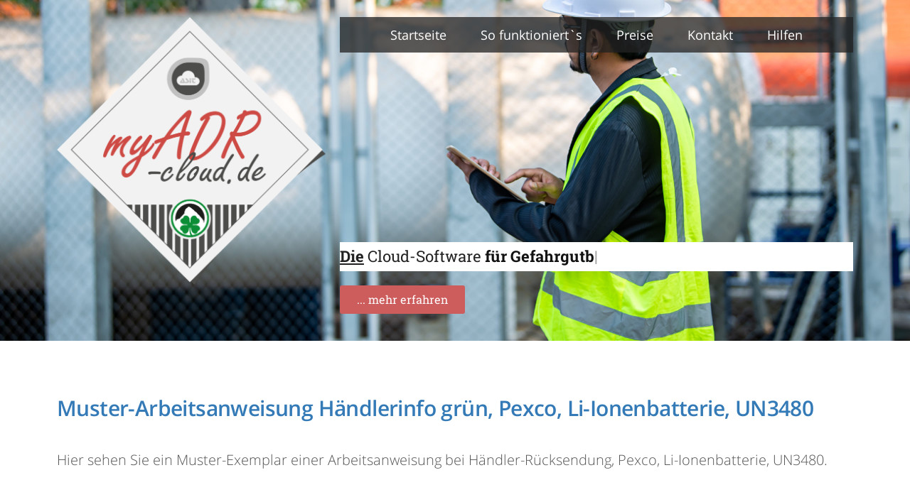

--- FILE ---
content_type: text/javascript; charset=utf-8
request_url: https://myadr-cloud.de/wp-content/plugins/simple-accessibility/js/simple-accessibility.js?ver=6.9
body_size: 690
content:
/**
 * Moegliche Css Klassen
 * @type Array
 */
var webmv_sa_css_types = ['webmv-sa-color-black-white','webmv-sa-color-contrast'];
/**
 * Setzt die Body Klasse je nachdem, welche Farbe gewuenscht ist.
 */
jQuery(document).ready(function() 
{
    jQuery('.webmv-sa').click(function() 
    {
        var class_string = jQuery(this).attr('class');
        var classes = class_string.split(' ');
        var count_classes = classes.length;

        if(count_classes > 1)
        {
            for(i=0; i < count_classes; i++)
            {
                if(classes[i].indexOf('webmv-sa-color') !== -1)
                {
                    var color = classes[i];
                    jQuery('body').removeClass(webmv_sa_css_types.join(' ')).addClass(color);
                    setCookie('webmv_sa_color', color, 30);
                    return;
                }
            }
            
            jQuery('body').removeClass(webmv_sa_css_types.join(' '));
            setCookie('webmv_sa_color', '', 0);
        }
        else
        {
            jQuery('body').removeClass(webmv_sa_css_types.join(' '));
            setCookie('webmv_sa_color', '', 0);
        }
    });
});
/**
 * Prueft ob ein Cookie gesetzt ist und passt dann die Body Klasse an
 */
jQuery(document).ready(function()
{
    var color = getCookie('webmv_sa_color');
    if(color != "")
    {
        jQuery('body').removeClass(webmv_sa_css_types.join(' ')).addClass(color);
    }
});
/**
 * Setzt einen Cookie
 * @param {string} cname
 * @param {string} cvalue
 * @param {int} exdays
 * @returns {undefined}
 */
function setCookie(cname, cvalue, exdays) 
{
    var d = new Date();
    d.setTime(d.getTime() + (exdays*24*60*60*1000));
    var expires = "expires="+ d.toUTCString();
    document.cookie = cname + "=" + cvalue + "; " + expires + ";path=/";
} 
/**
 * Gibt einen Cookie wieder
 * @param {string} cname
 * @returns {String}
 */
function getCookie(cname) 
{
    var name = cname + "=";
    var ca = document.cookie.split(';');
    for(var i = 0; i <ca.length; i++) 
    {
        var c = ca[i];
        while (c.charAt(0)==' ') 
        {
            c = c.substring(1);
        }
        if (c.indexOf(name) == 0) 
        {
            return c.substring(name.length,c.length);
        }
    }
    return "";
}
/**
 * Baut den Layer
 */
if(typeof webmv_sa_options !== 'undefined' && typeof webmv_sa_options.layer !== 'undefined' && typeof webmv_sa_options.layer_html !== 'undefined')
{
    var layer = webmv_sa_options.layer;
    var layer_html = webmv_sa_options.layer_html;
    if(layer == 1)
    {
         jQuery('<div>')
                .html(layer_html)
                .addClass('webmv_sa_layer_div')
                .prependTo('body');
    }
}

--- FILE ---
content_type: text/javascript; charset=utf-8
request_url: https://myadr-cloud.de/wp-content/plugins/3d-flipbook-dflip-lite/assets/js/libs/pdfjs/stable/pdf.min.js?ver=2.4.20&pdfver=default
body_size: 108672
content:
/**
 * @licstart The following is the entire license notice for the
 * Javascript code in this page
 *
 * Copyright 2020 Mozilla Foundation
 *
 * Licensed under the Apache License, Version 2.0 (the "License");
 * you may not use this file except in compliance with the License.
 * You may obtain a copy of the License at
 *
 *     http://www.apache.org/licenses/LICENSE-2.0
 *
 * Unless required by applicable law or agreed to in writing, software
 * distributed under the License is distributed on an "AS IS" BASIS,
 * WITHOUT WARRANTIES OR CONDITIONS OF ANY KIND, either express or implied.
 * See the License for the specific language governing permissions and
 * limitations under the License.
 *
 * @licend The above is the entire license notice for the
 * Javascript code in this page
 */
!function webpackUniversalModuleDefinition(t,r){"object"==typeof exports&&"object"==typeof module?module.exports=r():"function"==typeof define&&define.amd?define("pdfjs-dist/build/pdf",[],r):"object"==typeof exports?exports["pdfjs-dist/build/pdf"]=r():t["pdfjs-dist/build/pdf"]=t.pdfjsLib=r()}(this,(function(){return function(t){var r={};function __w_pdfjs_require__(a){if(r[a])return r[a].exports;var o=r[a]={i:a,l:!1,exports:{}};return t[a].call(o.exports,o,o.exports,__w_pdfjs_require__),o.l=!0,o.exports}return __w_pdfjs_require__.m=t,__w_pdfjs_require__.c=r,__w_pdfjs_require__.d=function(t,r,a){__w_pdfjs_require__.o(t,r)||Object.defineProperty(t,r,{enumerable:!0,get:a})},__w_pdfjs_require__.r=function(t){"undefined"!=typeof Symbol&&Symbol.toStringTag&&Object.defineProperty(t,Symbol.toStringTag,{value:"Module"}),Object.defineProperty(t,"__esModule",{value:!0})},__w_pdfjs_require__.t=function(t,r){if(1&r&&(t=__w_pdfjs_require__(t)),8&r)return t;if(4&r&&"object"==typeof t&&t&&t.__esModule)return t;var a=Object.create(null);if(__w_pdfjs_require__.r(a),Object.defineProperty(a,"default",{enumerable:!0,value:t}),2&r&&"string"!=typeof t)for(var o in t)__w_pdfjs_require__.d(a,o,function(r){return t[r]}.bind(null,o));return a},__w_pdfjs_require__.n=function(t){var r=t&&t.__esModule?function getDefault(){return t.default}:function getModuleExports(){return t};return __w_pdfjs_require__.d(r,"a",r),r},__w_pdfjs_require__.o=function(t,r){return Object.prototype.hasOwnProperty.call(t,r)},__w_pdfjs_require__.p="",__w_pdfjs_require__(__w_pdfjs_require__.s=0)}([function(t,r,a){"use strict";Object.defineProperty(r,"__esModule",{value:!0}),Object.defineProperty(r,"addLinkAttributes",{enumerable:!0,get:function get(){return o.addLinkAttributes}}),Object.defineProperty(r,"getFilenameFromUrl",{enumerable:!0,get:function get(){return o.getFilenameFromUrl}}),Object.defineProperty(r,"LinkTarget",{enumerable:!0,get:function get(){return o.LinkTarget}}),Object.defineProperty(r,"loadScript",{enumerable:!0,get:function get(){return o.loadScript}}),Object.defineProperty(r,"PDFDateString",{enumerable:!0,get:function get(){return o.PDFDateString}}),Object.defineProperty(r,"RenderingCancelledException",{enumerable:!0,get:function get(){return o.RenderingCancelledException}}),Object.defineProperty(r,"build",{enumerable:!0,get:function get(){return i.build}}),Object.defineProperty(r,"getDocument",{enumerable:!0,get:function get(){return i.getDocument}}),Object.defineProperty(r,"LoopbackPort",{enumerable:!0,get:function get(){return i.LoopbackPort}}),Object.defineProperty(r,"PDFDataRangeTransport",{enumerable:!0,get:function get(){return i.PDFDataRangeTransport}}),Object.defineProperty(r,"PDFWorker",{enumerable:!0,get:function get(){return i.PDFWorker}}),Object.defineProperty(r,"version",{enumerable:!0,get:function get(){return i.version}}),Object.defineProperty(r,"CMapCompressionType",{enumerable:!0,get:function get(){return l.CMapCompressionType}}),Object.defineProperty(r,"createObjectURL",{enumerable:!0,get:function get(){return l.createObjectURL}}),Object.defineProperty(r,"createPromiseCapability",{enumerable:!0,get:function get(){return l.createPromiseCapability}}),Object.defineProperty(r,"createValidAbsoluteUrl",{enumerable:!0,get:function get(){return l.createValidAbsoluteUrl}}),Object.defineProperty(r,"InvalidPDFException",{enumerable:!0,get:function get(){return l.InvalidPDFException}}),Object.defineProperty(r,"MissingPDFException",{enumerable:!0,get:function get(){return l.MissingPDFException}}),Object.defineProperty(r,"OPS",{enumerable:!0,get:function get(){return l.OPS}}),Object.defineProperty(r,"PasswordResponses",{enumerable:!0,get:function get(){return l.PasswordResponses}}),Object.defineProperty(r,"PermissionFlag",{enumerable:!0,get:function get(){return l.PermissionFlag}}),Object.defineProperty(r,"removeNullCharacters",{enumerable:!0,get:function get(){return l.removeNullCharacters}}),Object.defineProperty(r,"shadow",{enumerable:!0,get:function get(){return l.shadow}}),Object.defineProperty(r,"UnexpectedResponseException",{enumerable:!0,get:function get(){return l.UnexpectedResponseException}}),Object.defineProperty(r,"UNSUPPORTED_FEATURES",{enumerable:!0,get:function get(){return l.UNSUPPORTED_FEATURES}}),Object.defineProperty(r,"Util",{enumerable:!0,get:function get(){return l.Util}}),Object.defineProperty(r,"VerbosityLevel",{enumerable:!0,get:function get(){return l.VerbosityLevel}}),Object.defineProperty(r,"AnnotationLayer",{enumerable:!0,get:function get(){return u.AnnotationLayer}}),Object.defineProperty(r,"apiCompatibilityParams",{enumerable:!0,get:function get(){return c.apiCompatibilityParams}}),Object.defineProperty(r,"GlobalWorkerOptions",{enumerable:!0,get:function get(){return d.GlobalWorkerOptions}}),Object.defineProperty(r,"renderTextLayer",{enumerable:!0,get:function get(){return h.renderTextLayer}}),Object.defineProperty(r,"SVGGraphics",{enumerable:!0,get:function get(){return p.SVGGraphics}});var o=a(1),i=a(198),l=a(5),u=a(209),c=a(200),d=a(203),h=a(210),p=a(211);if(a(7).isNodeJS){var m=a(212).PDFNodeStream;(0,i.setPDFNetworkStreamFactory)((function(t){return new m(t)}))}else{var v,g=a(215).PDFNetworkStream;(0,o.isFetchSupported)()&&(v=a(216).PDFFetchStream),(0,i.setPDFNetworkStreamFactory)((function(t){return v&&(0,o.isValidFetchUrl)(t.url)?new v(t):new g(t)}))}},function(t,r,a){"use strict";Object.defineProperty(r,"__esModule",{value:!0}),r.addLinkAttributes=function addLinkAttributes(t){var r=arguments.length>1&&void 0!==arguments[1]?arguments[1]:{},a=r.url,o=r.target,u=r.rel,c=r.enabled,d=void 0===c||c;(0,i.assert)(a&&"string"==typeof a,'addLinkAttributes: A valid "url" parameter must provided.');var h=(0,i.removeNullCharacters)(a);d?t.href=t.title=h:(t.href="",t.title="Disabled: ".concat(h),t.onclick=function(){return!1});var p="";switch(o){case v.NONE:break;case v.SELF:p="_self";break;case v.BLANK:p="_blank";break;case v.PARENT:p="_parent";break;case v.TOP:p="_top"}t.target=p,t.rel="string"==typeof u?u:l},r.getFilenameFromUrl=function getFilenameFromUrl(t){var r=t.indexOf("#"),a=t.indexOf("?"),o=Math.min(r>0?r:t.length,a>0?a:t.length);return t.substring(t.lastIndexOf("/",o)+1,o)},r.isFetchSupported=isFetchSupported,r.isValidFetchUrl=isValidFetchUrl,r.loadScript=function loadScript(t){return new Promise((function(r,a){var o=document.createElement("script");o.src=t,o.onload=r,o.onerror=function(){a(new Error("Cannot load script at: ".concat(o.src)))},(document.head||document.documentElement).appendChild(o)}))},r.deprecated=function deprecated(t){console.log("Deprecated API usage: "+t)},r.PDFDateString=r.StatTimer=r.DOMSVGFactory=r.DOMCMapReaderFactory=r.DOMCanvasFactory=r.DEFAULT_LINK_REL=r.LinkTarget=r.RenderingCancelledException=r.PageViewport=void 0;var o=function _interopRequireDefault(t){return t&&t.__esModule?t:{default:t}}(a(2)),i=a(5);function _createForOfIteratorHelper(t,r){var a;if("undefined"==typeof Symbol||null==t[Symbol.iterator]){if(Array.isArray(t)||(a=function _unsupportedIterableToArray(t,r){if(!t)return;if("string"==typeof t)return _arrayLikeToArray(t,r);var a=Object.prototype.toString.call(t).slice(8,-1);"Object"===a&&t.constructor&&(a=t.constructor.name);if("Map"===a||"Set"===a)return Array.from(t);if("Arguments"===a||/^(?:Ui|I)nt(?:8|16|32)(?:Clamped)?Array$/.test(a))return _arrayLikeToArray(t,r)}(t))||r&&t&&"number"==typeof t.length){a&&(t=a);var o=0,i=function F(){};return{s:i,n:function n(){return o>=t.length?{done:!0}:{done:!1,value:t[o++]}},e:function e(t){throw t},f:i}}throw new TypeError("Invalid attempt to iterate non-iterable instance.\nIn order to be iterable, non-array objects must have a [Symbol.iterator]() method.")}var l,u=!0,c=!1;return{s:function s(){a=t[Symbol.iterator]()},n:function n(){var t=a.next();return u=t.done,t},e:function e(t){c=!0,l=t},f:function f(){try{u||null==a.return||a.return()}finally{if(c)throw l}}}}function _arrayLikeToArray(t,r){(null==r||r>t.length)&&(r=t.length);for(var a=0,o=new Array(r);a<r;a++)o[a]=t[a];return o}function _typeof(t){return _typeof="function"==typeof Symbol&&"symbol"==typeof Symbol.iterator?function _typeof(t){return typeof t}:function _typeof(t){return t&&"function"==typeof Symbol&&t.constructor===Symbol&&t!==Symbol.prototype?"symbol":typeof t},_typeof(t)}function _setPrototypeOf(t,r){return _setPrototypeOf=Object.setPrototypeOf||function _setPrototypeOf(t,r){return t.__proto__=r,t},_setPrototypeOf(t,r)}function _createSuper(t){var r=function _isNativeReflectConstruct(){if("undefined"==typeof Reflect||!Reflect.construct)return!1;if(Reflect.construct.sham)return!1;if("function"==typeof Proxy)return!0;try{return Date.prototype.toString.call(Reflect.construct(Date,[],(function(){}))),!0}catch(t){return!1}}();return function _createSuperInternal(){var a,o=_getPrototypeOf(t);if(r){var i=_getPrototypeOf(this).constructor;a=Reflect.construct(o,arguments,i)}else a=o.apply(this,arguments);return function _possibleConstructorReturn(t,r){if(r&&("object"===_typeof(r)||"function"==typeof r))return r;return function _assertThisInitialized(t){if(void 0===t)throw new ReferenceError("this hasn't been initialised - super() hasn't been called");return t}(t)}(this,a)}}function _getPrototypeOf(t){return _getPrototypeOf=Object.setPrototypeOf?Object.getPrototypeOf:function _getPrototypeOf(t){return t.__proto__||Object.getPrototypeOf(t)},_getPrototypeOf(t)}function asyncGeneratorStep(t,r,a,o,i,l,u){try{var c=t[l](u),d=c.value}catch(t){return void a(t)}c.done?r(d):Promise.resolve(d).then(o,i)}function _asyncToGenerator(t){return function(){var r=this,a=arguments;return new Promise((function(o,i){var l=t.apply(r,a);function _next(t){asyncGeneratorStep(l,o,i,_next,_throw,"next",t)}function _throw(t){asyncGeneratorStep(l,o,i,_next,_throw,"throw",t)}_next(void 0)}))}}function _classCallCheck(t,r){if(!(t instanceof r))throw new TypeError("Cannot call a class as a function")}function _defineProperties(t,r){for(var a=0;a<r.length;a++){var o=r[a];o.enumerable=o.enumerable||!1,o.configurable=!0,"value"in o&&(o.writable=!0),Object.defineProperty(t,o.key,o)}}function _createClass(t,r,a){return r&&_defineProperties(t.prototype,r),a&&_defineProperties(t,a),t}var l="noopener noreferrer nofollow";r.DEFAULT_LINK_REL=l;var u="http://www.w3.org/2000/svg",c=function(){function DOMCanvasFactory(){_classCallCheck(this,DOMCanvasFactory)}return _createClass(DOMCanvasFactory,[{key:"create",value:function create(t,r){if(t<=0||r<=0)throw new Error("Invalid canvas size");var a=document.createElement("canvas"),o=a.getContext("2d",{willReadFrequently:!0===pdfjsLib.canvasWillReadFrequently});return a.width=t,a.height=r,{canvas:a,context:o}}},{key:"reset",value:function reset(t,r,a){if(!t.canvas)throw new Error("Canvas is not specified");if(r<=0||a<=0)throw new Error("Invalid canvas size");t.canvas.width=r,t.canvas.height=a}},{key:"destroy",value:function destroy(t){if(!t.canvas)throw new Error("Canvas is not specified");t.canvas.width=0,t.canvas.height=0,t.canvas=null,t.context=null}}]),DOMCanvasFactory}();r.DOMCanvasFactory=c;var d=function(){function DOMCMapReaderFactory(t){var r=t.baseUrl,a=void 0===r?null:r,o=t.isCompressed,i=void 0!==o&&o;_classCallCheck(this,DOMCMapReaderFactory),this.baseUrl=a,this.isCompressed=i}return _createClass(DOMCMapReaderFactory,[{key:"fetch",value:function(t){function fetch(r){return t.apply(this,arguments)}return fetch.toString=function(){return t.toString()},fetch}(function(){var t=_asyncToGenerator(o.default.mark((function _callee2(t){var r,a,l,u=this;return o.default.wrap((function _callee2$(c){for(;;)switch(c.prev=c.next){case 0:if(r=t.name,this.baseUrl){c.next=3;break}throw new Error('The CMap "baseUrl" parameter must be specified, ensure that the "cMapUrl" and "cMapPacked" API parameters are provided.');case 3:if(r){c.next=5;break}throw new Error("CMap name must be specified.");case 5:if(a=this.baseUrl+r+(this.isCompressed?".bcmap":""),l=this.isCompressed?i.CMapCompressionType.BINARY:i.CMapCompressionType.NONE,!isFetchSupported()||!isValidFetchUrl(a,document.baseURI)){c.next=9;break}return c.abrupt("return",fetch(a).then(function(){var t=_asyncToGenerator(o.default.mark((function _callee(t){var r;return o.default.wrap((function _callee$(a){for(;;)switch(a.prev=a.next){case 0:if(t.ok){a.next=2;break}throw new Error(t.statusText);case 2:if(!u.isCompressed){a.next=10;break}return a.t0=Uint8Array,a.next=6,t.arrayBuffer();case 6:a.t1=a.sent,r=new a.t0(a.t1),a.next=15;break;case 10:return a.t2=i.stringToBytes,a.next=13,t.text();case 13:a.t3=a.sent,r=(0,a.t2)(a.t3);case 15:return a.abrupt("return",{cMapData:r,compressionType:l});case 16:case"end":return a.stop()}}),_callee)})));return function(r){return t.apply(this,arguments)}}()).catch((function(t){throw new Error("Unable to load ".concat(u.isCompressed?"binary ":"")+"CMap at: ".concat(a))})));case 9:return c.abrupt("return",new Promise((function(t,r){var o=new XMLHttpRequest;o.open("GET",a,!0),u.isCompressed&&(o.responseType="arraybuffer"),o.onreadystatechange=function(){if(o.readyState===XMLHttpRequest.DONE){var a;if(200===o.status||0===o.status)if(u.isCompressed&&o.response?a=new Uint8Array(o.response):!u.isCompressed&&o.responseText&&(a=(0,i.stringToBytes)(o.responseText)),a)return void t({cMapData:a,compressionType:l});r(new Error(o.statusText))}},o.send(null)})).catch((function(t){throw new Error("Unable to load ".concat(u.isCompressed?"binary ":"")+"CMap at: ".concat(a))})));case 10:case"end":return c.stop()}}),_callee2,this)})));return function(r){return t.apply(this,arguments)}}())}]),DOMCMapReaderFactory}();r.DOMCMapReaderFactory=d;var h=function(){function DOMSVGFactory(){_classCallCheck(this,DOMSVGFactory)}return _createClass(DOMSVGFactory,[{key:"create",value:function create(t,r){(0,i.assert)(t>0&&r>0,"Invalid SVG dimensions");var a=document.createElementNS(u,"svg:svg");return a.setAttribute("version","1.1"),a.setAttribute("width",t+"px"),a.setAttribute("height",r+"px"),a.setAttribute("preserveAspectRatio","none"),a.setAttribute("viewBox","0 0 "+t+" "+r),a}},{key:"createElement",value:function createElement(t){return(0,i.assert)("string"==typeof t,"Invalid SVG element type"),document.createElementNS(u,t)}}]),DOMSVGFactory}();r.DOMSVGFactory=h;var p=function(){function PageViewport(t){var r=t.viewBox,a=t.scale,o=t.rotation,i=t.offsetX,l=void 0===i?0:i,u=t.offsetY,c=void 0===u?0:u,d=t.dontFlip,h=void 0!==d&&d;_classCallCheck(this,PageViewport),this.viewBox=r,this.scale=a,this.rotation=o,this.offsetX=l,this.offsetY=c;var p,m,v,g,y,b,_,S,A=(r[2]+r[0])/2,C=(r[3]+r[1])/2;switch(o=(o%=360)<0?o+360:o){case 180:p=-1,m=0,v=0,g=1;break;case 90:p=0,m=1,v=1,g=0;break;case 270:p=0,m=-1,v=-1,g=0;break;case 0:p=1,m=0,v=0,g=-1;break;default:throw new Error("PageViewport: Invalid rotation, must be a multiple of 90 degrees.")}h&&(v=-v,g=-g),0===p?(y=Math.abs(C-r[1])*a+l,b=Math.abs(A-r[0])*a+c,_=Math.abs(r[3]-r[1])*a,S=Math.abs(r[2]-r[0])*a):(y=Math.abs(A-r[0])*a+l,b=Math.abs(C-r[1])*a+c,_=Math.abs(r[2]-r[0])*a,S=Math.abs(r[3]-r[1])*a),this.transform=[p*a,m*a,v*a,g*a,y-p*a*A-v*a*C,b-m*a*A-g*a*C],this.width=_,this.height=S}return _createClass(PageViewport,[{key:"clone",value:function clone(){var t=arguments.length>0&&void 0!==arguments[0]?arguments[0]:{},r=t.scale,a=void 0===r?this.scale:r,o=t.rotation,i=void 0===o?this.rotation:o,l=t.offsetX,u=void 0===l?this.offsetX:l,c=t.offsetY,d=void 0===c?this.offsetY:c,h=t.dontFlip,p=void 0!==h&&h;return new PageViewport({viewBox:this.viewBox.slice(),scale:a,rotation:i,offsetX:u,offsetY:d,dontFlip:p})}},{key:"convertToViewportPoint",value:function convertToViewportPoint(t,r){return i.Util.applyTransform([t,r],this.transform)}},{key:"convertToViewportRectangle",value:function convertToViewportRectangle(t){var r=i.Util.applyTransform([t[0],t[1]],this.transform),a=i.Util.applyTransform([t[2],t[3]],this.transform);return[r[0],r[1],a[0],a[1]]}},{key:"convertToPdfPoint",value:function convertToPdfPoint(t,r){return i.Util.applyInverseTransform([t,r],this.transform)}}]),PageViewport}();r.PageViewport=p;var m=function(t){!function _inherits(t,r){if("function"!=typeof r&&null!==r)throw new TypeError("Super expression must either be null or a function");t.prototype=Object.create(r&&r.prototype,{constructor:{value:t,writable:!0,configurable:!0}}),r&&_setPrototypeOf(t,r)}(RenderingCancelledException,t);var r=_createSuper(RenderingCancelledException);function RenderingCancelledException(t,a){var o;return _classCallCheck(this,RenderingCancelledException),(o=r.call(this,t)).type=a,o}return RenderingCancelledException}(i.BaseException);r.RenderingCancelledException=m;var v={NONE:0,SELF:1,BLANK:2,PARENT:3,TOP:4};r.LinkTarget=v;var g,y=function(){function StatTimer(){_classCallCheck(this,StatTimer),this.started=Object.create(null),this.times=[]}return _createClass(StatTimer,[{key:"time",value:function time(t){t in this.started&&(0,i.warn)("Timer is already running for ".concat(t)),this.started[t]=Date.now()}},{key:"timeEnd",value:function timeEnd(t){t in this.started||(0,i.warn)("Timer has not been started for ".concat(t)),this.times.push({name:t,start:this.started[t],end:Date.now()}),delete this.started[t]}},{key:"toString",value:function toString(){var t,r=[],a=0,o=_createForOfIteratorHelper(this.times);try{for(o.s();!(t=o.n()).done;){var i=t.value.name;i.length>a&&(a=i.length)}}catch(t){o.e(t)}finally{o.f()}var l,u=_createForOfIteratorHelper(this.times);try{for(u.s();!(l=u.n()).done;){var c=l.value,d=c.end-c.start;r.push("".concat(c.name.padEnd(a)," ").concat(d,"ms\n"))}}catch(t){u.e(t)}finally{u.f()}return r.join("")}}]),StatTimer}();function isFetchSupported(){return"undefined"!=typeof fetch&&"undefined"!=typeof Response&&"body"in Response.prototype&&"undefined"!=typeof ReadableStream}function isValidFetchUrl(t,r){try{var a=(r?new URL(t,r):new URL(t)).protocol;return"http:"===a||"https:"===a}catch(t){return!1}}r.StatTimer=y;var b=function(){function PDFDateString(){_classCallCheck(this,PDFDateString)}return _createClass(PDFDateString,null,[{key:"toDateObject",value:function toDateObject(t){if(!t||!(0,i.isString)(t))return null;g||(g=new RegExp("^D:(\\d{4})(\\d{2})?(\\d{2})?(\\d{2})?(\\d{2})?(\\d{2})?([Z|+|-])?(\\d{2})?'?(\\d{2})?'?"));var r=g.exec(t);if(!r)return null;var a=parseInt(r[1],10),o=parseInt(r[2],10);o=o>=1&&o<=12?o-1:0;var l=parseInt(r[3],10);l=l>=1&&l<=31?l:1;var u=parseInt(r[4],10);u=u>=0&&u<=23?u:0;var c=parseInt(r[5],10);c=c>=0&&c<=59?c:0;var d=parseInt(r[6],10);d=d>=0&&d<=59?d:0;var h=r[7]||"Z",p=parseInt(r[8],10);p=p>=0&&p<=23?p:0;var m=parseInt(r[9],10)||0;return m=m>=0&&m<=59?m:0,"-"===h?(u+=p,c+=m):"+"===h&&(u-=p,c-=m),new Date(Date.UTC(a,o,l,u,c,d))}}]),PDFDateString}();r.PDFDateString=b},function(t,r,a){"use strict";t.exports=a(3)},function(t,r,a){"use strict";(function(t){function _typeof(t){return _typeof="function"==typeof Symbol&&"symbol"==typeof Symbol.iterator?function _typeof(t){return typeof t}:function _typeof(t){return t&&"function"==typeof Symbol&&t.constructor===Symbol&&t!==Symbol.prototype?"symbol":typeof t},_typeof(t)}var r=function(t){var r,a=Object.prototype,o=a.hasOwnProperty,i="function"==typeof Symbol?Symbol:{},l=i.iterator||"@@iterator",u=i.asyncIterator||"@@asyncIterator",c=i.toStringTag||"@@toStringTag";function wrap(t,r,a,o){var i=r&&r.prototype instanceof Generator?r:Generator,l=Object.create(i.prototype),u=new Context(o||[]);return l._invoke=function makeInvokeMethod(t,r,a){var o=d;return function invoke(i,l){if(o===p)throw new Error("Generator is already running");if(o===m){if("throw"===i)throw l;return doneResult()}for(a.method=i,a.arg=l;;){var u=a.delegate;if(u){var c=maybeInvokeDelegate(u,a);if(c){if(c===v)continue;return c}}if("next"===a.method)a.sent=a._sent=a.arg;else if("throw"===a.method){if(o===d)throw o=m,a.arg;a.dispatchException(a.arg)}else"return"===a.method&&a.abrupt("return",a.arg);o=p;var g=tryCatch(t,r,a);if("normal"===g.type){if(o=a.done?m:h,g.arg===v)continue;return{value:g.arg,done:a.done}}"throw"===g.type&&(o=m,a.method="throw",a.arg=g.arg)}}}(t,a,u),l}function tryCatch(t,r,a){try{return{type:"normal",arg:t.call(r,a)}}catch(t){return{type:"throw",arg:t}}}t.wrap=wrap;var d="suspendedStart",h="suspendedYield",p="executing",m="completed",v={};function Generator(){}function GeneratorFunction(){}function GeneratorFunctionPrototype(){}var g={};g[l]=function(){return this};var y=Object.getPrototypeOf,b=y&&y(y(values([])));b&&b!==a&&o.call(b,l)&&(g=b);var _=GeneratorFunctionPrototype.prototype=Generator.prototype=Object.create(g);function defineIteratorMethods(t){["next","throw","return"].forEach((function(r){t[r]=function(t){return this._invoke(r,t)}}))}function AsyncIterator(t,r){function invoke(a,i,l,u){var c=tryCatch(t[a],t,i);if("throw"!==c.type){var d=c.arg,h=d.value;return h&&"object"===_typeof(h)&&o.call(h,"__await")?r.resolve(h.__await).then((function(t){invoke("next",t,l,u)}),(function(t){invoke("throw",t,l,u)})):r.resolve(h).then((function(t){d.value=t,l(d)}),(function(t){return invoke("throw",t,l,u)}))}u(c.arg)}var a;this._invoke=function enqueue(t,o){function callInvokeWithMethodAndArg(){return new r((function(r,a){invoke(t,o,r,a)}))}return a=a?a.then(callInvokeWithMethodAndArg,callInvokeWithMethodAndArg):callInvokeWithMethodAndArg()}}function maybeInvokeDelegate(t,a){var o=t.iterator[a.method];if(o===r){if(a.delegate=null,"throw"===a.method){if(t.iterator.return&&(a.method="return",a.arg=r,maybeInvokeDelegate(t,a),"throw"===a.method))return v;a.method="throw",a.arg=new TypeError("The iterator does not provide a 'throw' method")}return v}var i=tryCatch(o,t.iterator,a.arg);if("throw"===i.type)return a.method="throw",a.arg=i.arg,a.delegate=null,v;var l=i.arg;return l?l.done?(a[t.resultName]=l.value,a.next=t.nextLoc,"return"!==a.method&&(a.method="next",a.arg=r),a.delegate=null,v):l:(a.method="throw",a.arg=new TypeError("iterator result is not an object"),a.delegate=null,v)}function pushTryEntry(t){var r={tryLoc:t[0]};1 in t&&(r.catchLoc=t[1]),2 in t&&(r.finallyLoc=t[2],r.afterLoc=t[3]),this.tryEntries.push(r)}function resetTryEntry(t){var r=t.completion||{};r.type="normal",delete r.arg,t.completion=r}function Context(t){this.tryEntries=[{tryLoc:"root"}],t.forEach(pushTryEntry,this),this.reset(!0)}function values(t){if(t){var a=t[l];if(a)return a.call(t);if("function"==typeof t.next)return t;if(!isNaN(t.length)){var i=-1,u=function next(){for(;++i<t.length;)if(o.call(t,i))return next.value=t[i],next.done=!1,next;return next.value=r,next.done=!0,next};return u.next=u}}return{next:doneResult}}function doneResult(){return{value:r,done:!0}}return GeneratorFunction.prototype=_.constructor=GeneratorFunctionPrototype,GeneratorFunctionPrototype.constructor=GeneratorFunction,GeneratorFunctionPrototype[c]=GeneratorFunction.displayName="GeneratorFunction",t.isGeneratorFunction=function(t){var r="function"==typeof t&&t.constructor;return!!r&&(r===GeneratorFunction||"GeneratorFunction"===(r.displayName||r.name))},t.mark=function(t){return Object.setPrototypeOf?Object.setPrototypeOf(t,GeneratorFunctionPrototype):(t.__proto__=GeneratorFunctionPrototype,c in t||(t[c]="GeneratorFunction")),t.prototype=Object.create(_),t},t.awrap=function(t){return{__await:t}},defineIteratorMethods(AsyncIterator.prototype),AsyncIterator.prototype[u]=function(){return this},t.AsyncIterator=AsyncIterator,t.async=function(r,a,o,i,l){void 0===l&&(l=Promise);var u=new AsyncIterator(wrap(r,a,o,i),l);return t.isGeneratorFunction(a)?u:u.next().then((function(t){return t.done?t.value:u.next()}))},defineIteratorMethods(_),_[c]="Generator",_[l]=function(){return this},_.toString=function(){return"[object Generator]"},t.keys=function(t){var r=[];for(var a in t)r.push(a);return r.reverse(),function next(){for(;r.length;){var a=r.pop();if(a in t)return next.value=a,next.done=!1,next}return next.done=!0,next}},t.values=values,Context.prototype={constructor:Context,reset:function reset(t){if(this.prev=0,this.next=0,this.sent=this._sent=r,this.done=!1,this.delegate=null,this.method="next",this.arg=r,this.tryEntries.forEach(resetTryEntry),!t)for(var a in this)"t"===a.charAt(0)&&o.call(this,a)&&!isNaN(+a.slice(1))&&(this[a]=r)},stop:function stop(){this.done=!0;var t=this.tryEntries[0].completion;if("throw"===t.type)throw t.arg;return this.rval},dispatchException:function dispatchException(t){if(this.done)throw t;var a=this;function handle(o,i){return u.type="throw",u.arg=t,a.next=o,i&&(a.method="next",a.arg=r),!!i}for(var i=this.tryEntries.length-1;i>=0;--i){var l=this.tryEntries[i],u=l.completion;if("root"===l.tryLoc)return handle("end");if(l.tryLoc<=this.prev){var c=o.call(l,"catchLoc"),d=o.call(l,"finallyLoc");if(c&&d){if(this.prev<l.catchLoc)return handle(l.catchLoc,!0);if(this.prev<l.finallyLoc)return handle(l.finallyLoc)}else if(c){if(this.prev<l.catchLoc)return handle(l.catchLoc,!0)}else{if(!d)throw new Error("try statement without catch or finally");if(this.prev<l.finallyLoc)return handle(l.finallyLoc)}}}},abrupt:function abrupt(t,r){for(var a=this.tryEntries.length-1;a>=0;--a){var i=this.tryEntries[a];if(i.tryLoc<=this.prev&&o.call(i,"finallyLoc")&&this.prev<i.finallyLoc){var l=i;break}}l&&("break"===t||"continue"===t)&&l.tryLoc<=r&&r<=l.finallyLoc&&(l=null);var u=l?l.completion:{};return u.type=t,u.arg=r,l?(this.method="next",this.next=l.finallyLoc,v):this.complete(u)},complete:function complete(t,r){if("throw"===t.type)throw t.arg;return"break"===t.type||"continue"===t.type?this.next=t.arg:"return"===t.type?(this.rval=this.arg=t.arg,this.method="return",this.next="end"):"normal"===t.type&&r&&(this.next=r),v},finish:function finish(t){for(var r=this.tryEntries.length-1;r>=0;--r){var a=this.tryEntries[r];if(a.finallyLoc===t)return this.complete(a.completion,a.afterLoc),resetTryEntry(a),v}},catch:function _catch(t){for(var r=this.tryEntries.length-1;r>=0;--r){var a=this.tryEntries[r];if(a.tryLoc===t){var o=a.completion;if("throw"===o.type){var i=o.arg;resetTryEntry(a)}return i}}throw new Error("illegal catch attempt")},delegateYield:function delegateYield(t,a,o){return this.delegate={iterator:values(t),resultName:a,nextLoc:o},"next"===this.method&&(this.arg=r),v}},t}("object"===_typeof(t)?t.exports:{});try{regeneratorRuntime=r}catch(t){Function("r","regeneratorRuntime = r")(r)}}).call(this,a(4)(t))},function(t,r,a){"use strict";t.exports=function(t){return t.webpackPolyfill||(t.deprecate=function(){},t.paths=[],t.children||(t.children=[]),Object.defineProperty(t,"loaded",{enumerable:!0,get:function get(){return t.l}}),Object.defineProperty(t,"id",{enumerable:!0,get:function get(){return t.i}}),t.webpackPolyfill=1),t}},function(t,r,a){"use strict";function _defineProperties(t,r){for(var a=0;a<r.length;a++){var o=r[a];o.enumerable=o.enumerable||!1,o.configurable=!0,"value"in o&&(o.writable=!0),Object.defineProperty(t,o.key,o)}}function _typeof(t){return _typeof="function"==typeof Symbol&&"symbol"==typeof Symbol.iterator?function _typeof(t){return typeof t}:function _typeof(t){return t&&"function"==typeof Symbol&&t.constructor===Symbol&&t!==Symbol.prototype?"symbol":typeof t},_typeof(t)}function _classCallCheck(t,r){if(!(t instanceof r))throw new TypeError("Cannot call a class as a function")}function _inherits(t,r){if("function"!=typeof r&&null!==r)throw new TypeError("Super expression must either be null or a function");t.prototype=Object.create(r&&r.prototype,{constructor:{value:t,writable:!0,configurable:!0}}),r&&_setPrototypeOf(t,r)}function _setPrototypeOf(t,r){return _setPrototypeOf=Object.setPrototypeOf||function _setPrototypeOf(t,r){return t.__proto__=r,t},_setPrototypeOf(t,r)}function _createSuper(t){var r=function _isNativeReflectConstruct(){if("undefined"==typeof Reflect||!Reflect.construct)return!1;if(Reflect.construct.sham)return!1;if("function"==typeof Proxy)return!0;try{return Date.prototype.toString.call(Reflect.construct(Date,[],(function(){}))),!0}catch(t){return!1}}();return function _createSuperInternal(){var a,o=_getPrototypeOf(t);if(r){var i=_getPrototypeOf(this).constructor;a=Reflect.construct(o,arguments,i)}else a=o.apply(this,arguments);return function _possibleConstructorReturn(t,r){if(r&&("object"===_typeof(r)||"function"==typeof r))return r;return function _assertThisInitialized(t){if(void 0===t)throw new ReferenceError("this hasn't been initialised - super() hasn't been called");return t}(t)}(this,a)}}function _getPrototypeOf(t){return _getPrototypeOf=Object.setPrototypeOf?Object.getPrototypeOf:function _getPrototypeOf(t){return t.__proto__||Object.getPrototypeOf(t)},_getPrototypeOf(t)}Object.defineProperty(r,"__esModule",{value:!0}),r.arrayByteLength=arrayByteLength,r.arraysToBytes=function arraysToBytes(t){var r=t.length;if(1===r&&t[0]instanceof Uint8Array)return t[0];for(var a=0,o=0;o<r;o++)a+=arrayByteLength(t[o]);for(var i=0,l=new Uint8Array(a),u=0;u<r;u++){var c=t[u];c instanceof Uint8Array||(c="string"==typeof c?stringToBytes(c):new Uint8Array(c));var d=c.byteLength;l.set(c,i),i+=d}return l},r.assert=assert,r.bytesToString=function bytesToString(t){assert(null!==t&&"object"===_typeof(t)&&void 0!==t.length,"Invalid argument for bytesToString");var r=t.length,a=8192;if(r<a)return String.fromCharCode.apply(null,t);for(var o=[],i=0;i<r;i+=a){var l=Math.min(i+a,r),u=t.subarray(i,l);o.push(String.fromCharCode.apply(null,u))}return o.join("")},r.createPromiseCapability=function createPromiseCapability(){var t=Object.create(null),r=!1;return Object.defineProperty(t,"settled",{get:function get(){return r}}),t.promise=new Promise((function(a,o){t.resolve=function(t){r=!0,a(t)},t.reject=function(t){r=!0,o(t)}})),t},r.getVerbosityLevel=function getVerbosityLevel(){return i},r.info=function info(t){i>=o.INFOS&&console.log("Info: ".concat(t))},r.isArrayBuffer=function isArrayBuffer(t){return"object"===_typeof(t)&&null!==t&&void 0!==t.byteLength},r.isArrayEqual=function isArrayEqual(t,r){if(t.length!==r.length)return!1;return t.every((function(t,a){return t===r[a]}))},r.isBool=function isBool(t){return"boolean"==typeof t},r.isEmptyObj=function isEmptyObj(t){for(var r in t)return!1;return!0},r.isNum=function isNum(t){return"number"==typeof t},r.isString=function isString(t){return"string"==typeof t},r.isSameOrigin=function isSameOrigin(t,r){var a;try{if(!(a=new URL(t)).origin||"null"===a.origin)return!1}catch(t){return!1}var o=new URL(r,a);return a.origin===o.origin},r.createValidAbsoluteUrl=function createValidAbsoluteUrl(t,r){if(!t)return null;try{var a=r?new URL(t,r):new URL(t);if(function _isValidProtocol(t){if(!t)return!1;switch(t.protocol){case"http:":case"https:":case"ftp:":case"mailto:":case"tel:":return!0;default:return!1}}(a))return a}catch(t){}return null},r.removeNullCharacters=function removeNullCharacters(t){if("string"!=typeof t)return warn("The argument for removeNullCharacters must be a string."),t;return t.replace(g,"")},r.setVerbosityLevel=function setVerbosityLevel(t){Number.isInteger(t)&&(i=t)},r.shadow=shadow,r.string32=function string32(t){return String.fromCharCode(t>>24&255,t>>16&255,t>>8&255,255&t)},r.stringToBytes=stringToBytes,r.stringToPDFString=function stringToPDFString(t){var r=t.length,a=[];if("þ"===t[0]&&"ÿ"===t[1])for(var o=2;o<r;o+=2)a.push(String.fromCharCode(t.charCodeAt(o)<<8|t.charCodeAt(o+1)));else if("ÿ"===t[0]&&"þ"===t[1])for(var i=2;i<r;i+=2)a.push(String.fromCharCode(t.charCodeAt(i+1)<<8|t.charCodeAt(i)));else for(var l=0;l<r;++l){var u=A[t.charCodeAt(l)];a.push(u?String.fromCharCode(u):t.charAt(l))}return a.join("")},r.stringToUTF8String=function stringToUTF8String(t){return decodeURIComponent(escape(t))},r.utf8StringToString=function utf8StringToString(t){return unescape(encodeURIComponent(t))},r.warn=warn,r.unreachable=unreachable,r.IsEvalSupportedCached=r.IsLittleEndianCached=r.createObjectURL=r.FormatError=r.Util=r.UnknownErrorException=r.UnexpectedResponseException=r.TextRenderingMode=r.StreamType=r.PermissionFlag=r.PasswordResponses=r.PasswordException=r.MissingPDFException=r.InvalidPDFException=r.AbortException=r.CMapCompressionType=r.ImageKind=r.FontType=r.AnnotationType=r.AnnotationStateModelType=r.AnnotationReviewState=r.AnnotationReplyType=r.AnnotationMarkedState=r.AnnotationFlag=r.AnnotationFieldFlag=r.AnnotationBorderStyleType=r.UNSUPPORTED_FEATURES=r.VerbosityLevel=r.OPS=r.IDENTITY_MATRIX=r.FONT_IDENTITY_MATRIX=r.BaseException=void 0,a(6);r.IDENTITY_MATRIX=[1,0,0,1,0,0];r.FONT_IDENTITY_MATRIX=[.001,0,0,.001,0,0];r.PermissionFlag={PRINT:4,MODIFY_CONTENTS:8,COPY:16,MODIFY_ANNOTATIONS:32,FILL_INTERACTIVE_FORMS:256,COPY_FOR_ACCESSIBILITY:512,ASSEMBLE:1024,PRINT_HIGH_QUALITY:2048};r.TextRenderingMode={FILL:0,STROKE:1,FILL_STROKE:2,INVISIBLE:3,FILL_ADD_TO_PATH:4,STROKE_ADD_TO_PATH:5,FILL_STROKE_ADD_TO_PATH:6,ADD_TO_PATH:7,FILL_STROKE_MASK:3,ADD_TO_PATH_FLAG:4};r.ImageKind={GRAYSCALE_1BPP:1,RGB_24BPP:2,RGBA_32BPP:3};r.AnnotationType={TEXT:1,LINK:2,FREETEXT:3,LINE:4,SQUARE:5,CIRCLE:6,POLYGON:7,POLYLINE:8,HIGHLIGHT:9,UNDERLINE:10,SQUIGGLY:11,STRIKEOUT:12,STAMP:13,CARET:14,INK:15,POPUP:16,FILEATTACHMENT:17,SOUND:18,MOVIE:19,WIDGET:20,SCREEN:21,PRINTERMARK:22,TRAPNET:23,WATERMARK:24,THREED:25,REDACT:26};r.AnnotationStateModelType={MARKED:"Marked",REVIEW:"Review"};r.AnnotationMarkedState={MARKED:"Marked",UNMARKED:"Unmarked"};r.AnnotationReviewState={ACCEPTED:"Accepted",REJECTED:"Rejected",CANCELLED:"Cancelled",COMPLETED:"Completed",NONE:"None"};r.AnnotationReplyType={GROUP:"Group",REPLY:"R"};r.AnnotationFlag={INVISIBLE:1,HIDDEN:2,PRINT:4,NOZOOM:8,NOROTATE:16,NOVIEW:32,READONLY:64,LOCKED:128,TOGGLENOVIEW:256,LOCKEDCONTENTS:512};r.AnnotationFieldFlag={READONLY:1,REQUIRED:2,NOEXPORT:4,MULTILINE:4096,PASSWORD:8192,NOTOGGLETOOFF:16384,RADIO:32768,PUSHBUTTON:65536,COMBO:131072,EDIT:262144,SORT:524288,FILESELECT:1048576,MULTISELECT:2097152,DONOTSPELLCHECK:4194304,DONOTSCROLL:8388608,COMB:16777216,RICHTEXT:33554432,RADIOSINUNISON:33554432,COMMITONSELCHANGE:67108864};r.AnnotationBorderStyleType={SOLID:1,DASHED:2,BEVELED:3,INSET:4,UNDERLINE:5};r.StreamType={UNKNOWN:"UNKNOWN",FLATE:"FLATE",LZW:"LZW",DCT:"DCT",JPX:"JPX",JBIG:"JBIG",A85:"A85",AHX:"AHX",CCF:"CCF",RLX:"RLX"};r.FontType={UNKNOWN:"UNKNOWN",TYPE1:"TYPE1",TYPE1C:"TYPE1C",CIDFONTTYPE0:"CIDFONTTYPE0",CIDFONTTYPE0C:"CIDFONTTYPE0C",TRUETYPE:"TRUETYPE",CIDFONTTYPE2:"CIDFONTTYPE2",TYPE3:"TYPE3",OPENTYPE:"OPENTYPE",TYPE0:"TYPE0",MMTYPE1:"MMTYPE1"};var o={ERRORS:0,WARNINGS:1,INFOS:5};r.VerbosityLevel=o;r.CMapCompressionType={NONE:0,BINARY:1,STREAM:2};r.OPS={dependency:1,setLineWidth:2,setLineCap:3,setLineJoin:4,setMiterLimit:5,setDash:6,setRenderingIntent:7,setFlatness:8,setGState:9,save:10,restore:11,transform:12,moveTo:13,lineTo:14,curveTo:15,curveTo2:16,curveTo3:17,closePath:18,rectangle:19,stroke:20,closeStroke:21,fill:22,eoFill:23,fillStroke:24,eoFillStroke:25,closeFillStroke:26,closeEOFillStroke:27,endPath:28,clip:29,eoClip:30,beginText:31,endText:32,setCharSpacing:33,setWordSpacing:34,setHScale:35,setLeading:36,setFont:37,setTextRenderingMode:38,setTextRise:39,moveText:40,setLeadingMoveText:41,setTextMatrix:42,nextLine:43,showText:44,showSpacedText:45,nextLineShowText:46,nextLineSetSpacingShowText:47,setCharWidth:48,setCharWidthAndBounds:49,setStrokeColorSpace:50,setFillColorSpace:51,setStrokeColor:52,setStrokeColorN:53,setFillColor:54,setFillColorN:55,setStrokeGray:56,setFillGray:57,setStrokeRGBColor:58,setFillRGBColor:59,setStrokeCMYKColor:60,setFillCMYKColor:61,shadingFill:62,beginInlineImage:63,beginImageData:64,endInlineImage:65,paintXObject:66,markPoint:67,markPointProps:68,beginMarkedContent:69,beginMarkedContentProps:70,endMarkedContent:71,beginCompat:72,endCompat:73,paintFormXObjectBegin:74,paintFormXObjectEnd:75,beginGroup:76,endGroup:77,beginAnnotations:78,endAnnotations:79,beginAnnotation:80,endAnnotation:81,paintJpegXObject:82,paintImageMaskXObject:83,paintImageMaskXObjectGroup:84,paintImageXObject:85,paintInlineImageXObject:86,paintInlineImageXObjectGroup:87,paintImageXObjectRepeat:88,paintImageMaskXObjectRepeat:89,paintSolidColorImageMask:90,constructPath:91};r.UNSUPPORTED_FEATURES={unknown:"unknown",forms:"forms",javaScript:"javaScript",smask:"smask",shadingPattern:"shadingPattern",font:"font",errorTilingPattern:"errorTilingPattern",errorExtGState:"errorExtGState",errorXObject:"errorXObject",errorFontLoadType3:"errorFontLoadType3",errorFontState:"errorFontState",errorFontMissing:"errorFontMissing",errorFontTranslate:"errorFontTranslate",errorColorSpace:"errorColorSpace",errorOperatorList:"errorOperatorList",errorFontToUnicode:"errorFontToUnicode",errorFontLoadNative:"errorFontLoadNative",errorFontGetPath:"errorFontGetPath"};r.PasswordResponses={NEED_PASSWORD:1,INCORRECT_PASSWORD:2};var i=o.WARNINGS;function warn(t){i>=o.WARNINGS&&console.log("Warning: ".concat(t))}function unreachable(t){throw new Error(t)}function assert(t,r){t||unreachable(r)}function shadow(t,r,a){return Object.defineProperty(t,r,{value:a,enumerable:!0,configurable:!0,writable:!1}),a}var l=function BaseExceptionClosure(){function BaseException(t){this.constructor===BaseException&&unreachable("Cannot initialize BaseException."),this.message=t,this.name=this.constructor.name}return BaseException.prototype=new Error,BaseException.constructor=BaseException,BaseException}();r.BaseException=l;var u=function(t){_inherits(PasswordException,t);var r=_createSuper(PasswordException);function PasswordException(t,a){var o;return _classCallCheck(this,PasswordException),(o=r.call(this,t)).code=a,o}return PasswordException}(l);r.PasswordException=u;var c=function(t){_inherits(UnknownErrorException,t);var r=_createSuper(UnknownErrorException);function UnknownErrorException(t,a){var o;return _classCallCheck(this,UnknownErrorException),(o=r.call(this,t)).details=a,o}return UnknownErrorException}(l);r.UnknownErrorException=c;var d=function(t){_inherits(InvalidPDFException,t);var r=_createSuper(InvalidPDFException);function InvalidPDFException(){return _classCallCheck(this,InvalidPDFException),r.apply(this,arguments)}return InvalidPDFException}(l);r.InvalidPDFException=d;var h=function(t){_inherits(MissingPDFException,t);var r=_createSuper(MissingPDFException);function MissingPDFException(){return _classCallCheck(this,MissingPDFException),r.apply(this,arguments)}return MissingPDFException}(l);r.MissingPDFException=h;var p=function(t){_inherits(UnexpectedResponseException,t);var r=_createSuper(UnexpectedResponseException);function UnexpectedResponseException(t,a){var o;return _classCallCheck(this,UnexpectedResponseException),(o=r.call(this,t)).status=a,o}return UnexpectedResponseException}(l);r.UnexpectedResponseException=p;var m=function(t){_inherits(FormatError,t);var r=_createSuper(FormatError);function FormatError(){return _classCallCheck(this,FormatError),r.apply(this,arguments)}return FormatError}(l);r.FormatError=m;var v=function(t){_inherits(AbortException,t);var r=_createSuper(AbortException);function AbortException(){return _classCallCheck(this,AbortException),r.apply(this,arguments)}return AbortException}(l);r.AbortException=v;var g=/\x00/g;function stringToBytes(t){assert("string"==typeof t,"Invalid argument for stringToBytes");for(var r=t.length,a=new Uint8Array(r),o=0;o<r;++o)a[o]=255&t.charCodeAt(o);return a}function arrayByteLength(t){return void 0!==t.length?t.length:(assert(void 0!==t.byteLength,"arrayByteLength - invalid argument."),t.byteLength)}var y={get value(){return shadow(this,"value",function isLittleEndian(){var t=new Uint8Array(4);return t[0]=1,1===new Uint32Array(t.buffer,0,1)[0]}())}};r.IsLittleEndianCached=y;var b={get value(){return shadow(this,"value",function isEvalSupported(){try{return new Function(""),!0}catch(t){return!1}}())}};r.IsEvalSupportedCached=b;var _=["rgb(",0,",",0,",",0,")"],S=function(){function Util(){_classCallCheck(this,Util)}return function _createClass(t,r,a){return r&&_defineProperties(t.prototype,r),a&&_defineProperties(t,a),t}(Util,null,[{key:"makeCssRgb",value:function makeCssRgb(t,r,a){return _[1]=t,_[3]=r,_[5]=a,_.join("")}},{key:"transform",value:function transform(t,r){return[t[0]*r[0]+t[2]*r[1],t[1]*r[0]+t[3]*r[1],t[0]*r[2]+t[2]*r[3],t[1]*r[2]+t[3]*r[3],t[0]*r[4]+t[2]*r[5]+t[4],t[1]*r[4]+t[3]*r[5]+t[5]]}},{key:"applyTransform",value:function applyTransform(t,r){return[t[0]*r[0]+t[1]*r[2]+r[4],t[0]*r[1]+t[1]*r[3]+r[5]]}},{key:"applyInverseTransform",value:function applyInverseTransform(t,r){var a=r[0]*r[3]-r[1]*r[2];return[(t[0]*r[3]-t[1]*r[2]+r[2]*r[5]-r[4]*r[3])/a,(-t[0]*r[1]+t[1]*r[0]+r[4]*r[1]-r[5]*r[0])/a]}},{key:"getAxialAlignedBoundingBox",value:function getAxialAlignedBoundingBox(t,r){var a=Util.applyTransform(t,r),o=Util.applyTransform(t.slice(2,4),r),i=Util.applyTransform([t[0],t[3]],r),l=Util.applyTransform([t[2],t[1]],r);return[Math.min(a[0],o[0],i[0],l[0]),Math.min(a[1],o[1],i[1],l[1]),Math.max(a[0],o[0],i[0],l[0]),Math.max(a[1],o[1],i[1],l[1])]}},{key:"inverseTransform",value:function inverseTransform(t){var r=t[0]*t[3]-t[1]*t[2];return[t[3]/r,-t[1]/r,-t[2]/r,t[0]/r,(t[2]*t[5]-t[4]*t[3])/r,(t[4]*t[1]-t[5]*t[0])/r]}},{key:"apply3dTransform",value:function apply3dTransform(t,r){return[t[0]*r[0]+t[1]*r[1]+t[2]*r[2],t[3]*r[0]+t[4]*r[1]+t[5]*r[2],t[6]*r[0]+t[7]*r[1]+t[8]*r[2]]}},{key:"singularValueDecompose2dScale",value:function singularValueDecompose2dScale(t){var r=[t[0],t[2],t[1],t[3]],a=t[0]*r[0]+t[1]*r[2],o=t[0]*r[1]+t[1]*r[3],i=t[2]*r[0]+t[3]*r[2],l=t[2]*r[1]+t[3]*r[3],u=(a+l)/2,c=Math.sqrt((a+l)*(a+l)-4*(a*l-i*o))/2,d=u+c||1,h=u-c||1;return[Math.sqrt(d),Math.sqrt(h)]}},{key:"normalizeRect",value:function normalizeRect(t){var r=t.slice(0);return t[0]>t[2]&&(r[0]=t[2],r[2]=t[0]),t[1]>t[3]&&(r[1]=t[3],r[3]=t[1]),r}},{key:"intersect",value:function intersect(t,r){function compare(t,r){return t-r}var a=[t[0],t[2],r[0],r[2]].sort(compare),o=[t[1],t[3],r[1],r[3]].sort(compare),i=[];return t=Util.normalizeRect(t),r=Util.normalizeRect(r),a[0]===t[0]&&a[1]===r[0]||a[0]===r[0]&&a[1]===t[0]?(i[0]=a[1],i[2]=a[2],o[0]===t[1]&&o[1]===r[1]||o[0]===r[1]&&o[1]===t[1]?(i[1]=o[1],i[3]=o[2],i):null):null}}]),Util}();r.Util=S;var A=[0,0,0,0,0,0,0,0,0,0,0,0,0,0,0,0,0,0,0,0,0,0,0,0,728,711,710,729,733,731,730,732,0,0,0,0,0,0,0,0,0,0,0,0,0,0,0,0,0,0,0,0,0,0,0,0,0,0,0,0,0,0,0,0,0,0,0,0,0,0,0,0,0,0,0,0,0,0,0,0,0,0,0,0,0,0,0,0,0,0,0,0,0,0,0,0,0,0,0,0,0,0,0,0,0,0,0,0,0,0,0,0,0,0,0,0,0,0,0,0,0,0,0,0,0,0,0,0,8226,8224,8225,8230,8212,8211,402,8260,8249,8250,8722,8240,8222,8220,8221,8216,8217,8218,8482,64257,64258,321,338,352,376,381,305,322,339,353,382,0,8364];var C=function createObjectURLClosure(){var t="ABCDEFGHIJKLMNOPQRSTUVWXYZabcdefghijklmnopqrstuvwxyz0123456789+/=";return function createObjectURL(r,a){if(!(arguments.length>2&&void 0!==arguments[2]&&arguments[2])&&URL.createObjectURL){var o=new Blob([r],{type:a});return URL.createObjectURL(o)}for(var i="data:".concat(a,";base64,"),l=0,u=r.length;l<u;l+=3){var c=255&r[l],d=255&r[l+1],h=255&r[l+2];i+=t[c>>2]+t[(3&c)<<4|d>>4]+t[l+1<u?(15&d)<<2|h>>6:64]+t[l+2<u?63&h:64]}return i}}();r.createObjectURL=C},function(t,r,a){"use strict";var o=a(7);function _typeof(t){return _typeof="function"==typeof Symbol&&"symbol"==typeof Symbol.iterator?function _typeof(t){return typeof t}:function _typeof(t){return t&&"function"==typeof Symbol&&t.constructor===Symbol&&t!==Symbol.prototype?"symbol":typeof t},_typeof(t)}if("undefined"==typeof globalThis||!globalThis._pdfjsCompatibilityChecked){"undefined"!=typeof globalThis&&globalThis.Math===Math||(globalThis=a(8)),globalThis._pdfjsCompatibilityChecked=!0;var i="object"===("undefined"==typeof window?"undefined":_typeof(window))&&"object"===("undefined"==typeof document?"undefined":_typeof(document)),l="undefined"!=typeof navigator&&navigator.userAgent||"",u=/Trident/.test(l);!function checkNodeBtoa(){!globalThis.btoa&&o.isNodeJS&&(globalThis.btoa=function(t){return Buffer.from(t,"binary").toString("base64")})}(),function checkNodeAtob(){!globalThis.atob&&o.isNodeJS&&(globalThis.atob=function(t){return Buffer.from(t,"base64").toString("binary")})}(),function checkChildNodeRemove(){i&&void 0===Element.prototype.remove&&(Element.prototype.remove=function(){this.parentNode&&this.parentNode.removeChild(this)})}(),function checkDOMTokenListAddRemove(){if(i&&!o.isNodeJS){var t=document.createElement("div");if(t.classList.add("testOne","testTwo"),!0!==t.classList.contains("testOne")||!0!==t.classList.contains("testTwo")){var r=DOMTokenList.prototype.add,a=DOMTokenList.prototype.remove;DOMTokenList.prototype.add=function(){for(var t=arguments.length,a=new Array(t),o=0;o<t;o++)a[o]=arguments[o];for(var i=0,l=a;i<l.length;i++){var u=l[i];r.call(this,u)}},DOMTokenList.prototype.remove=function(){for(var t=arguments.length,r=new Array(t),o=0;o<t;o++)r[o]=arguments[o];for(var i=0,l=r;i<l.length;i++){var u=l[i];a.call(this,u)}}}}}(),function checkDOMTokenListToggle(){i&&!o.isNodeJS&&(!1!==document.createElement("div").classList.toggle("test",0)&&(DOMTokenList.prototype.toggle=function(t){var r=arguments.length>1?!!arguments[1]:!this.contains(t);return this[r?"add":"remove"](t),r}))}(),function checkWindowHistoryPushStateReplaceState(){if(i&&u){var t=window.history.pushState,r=window.history.replaceState;window.history.pushState=function(r,a,o){var i=void 0===o?[r,a]:[r,a,o];t.apply(this,i)},window.history.replaceState=function(t,a,o){var i=void 0===o?[t,a]:[t,a,o];r.apply(this,i)}}}(),function checkStringStartsWith(){String.prototype.startsWith||a(53)}(),function checkStringEndsWith(){String.prototype.endsWith||a(64)}(),function checkStringIncludes(){String.prototype.includes||a(66)}(),function checkArrayIncludes(){Array.prototype.includes||a(68)}(),function checkArrayFrom(){Array.from||a(76)}(),function checkObjectAssign(){Object.assign||a(98)}(),function checkMathLog2(){Math.log2||(Math.log2=a(101))}(),function checkNumberIsNaN(){Number.isNaN||(Number.isNaN=a(103))}(),function checkNumberIsInteger(){Number.isInteger||(Number.isInteger=a(105))}(),function checkTypedArraySlice(){Uint8Array.prototype.slice||a(108)}(),function checkPromise(){globalThis.Promise&&globalThis.Promise.allSettled||(globalThis.Promise=a(113))}(),function checkURL(){globalThis.URL=a(136)}(),function checkReadableStream(){var t=!1;if("undefined"!=typeof ReadableStream)try{new ReadableStream({start:function start(t){t.close()}}),t=!0}catch(t){}t||(globalThis.ReadableStream=a(143).ReadableStream)}(),function checkMapEntries(){globalThis.Map&&globalThis.Map.prototype.entries||(globalThis.Map=a(144))}(),function checkSetEntries(){globalThis.Set&&globalThis.Set.prototype.entries||(globalThis.Set=a(151))}(),function checkWeakMap(){globalThis.WeakMap||(globalThis.WeakMap=a(153))}(),function checkWeakSet(){globalThis.WeakSet||(globalThis.WeakSet=a(159))}(),function checkStringCodePointAt(){String.prototype.codePointAt||a(161)}(),function checkStringFromCodePoint(){String.fromCodePoint||(String.fromCodePoint=a(163))}(),function checkSymbol(){globalThis.Symbol||a(165)}(),function checkStringPadStart(){String.prototype.padStart||a(188)}(),function checkStringPadEnd(){String.prototype.padEnd||a(193)}(),function checkObjectValues(){Object.values||(Object.values=a(195))}()}},function(t,r,a){"use strict";function _typeof(t){return _typeof="function"==typeof Symbol&&"symbol"==typeof Symbol.iterator?function _typeof(t){return typeof t}:function _typeof(t){return t&&"function"==typeof Symbol&&t.constructor===Symbol&&t!==Symbol.prototype?"symbol":typeof t},_typeof(t)}Object.defineProperty(r,"__esModule",{value:!0}),r.isNodeJS=void 0;var o="object"===("undefined"==typeof process?"undefined":_typeof(process))&&process+""=="[object process]"&&!process.versions.nw&&!process.versions.electron;r.isNodeJS=o},function(t,r,a){a(9),t.exports=a(11)},function(t,r,a){a(10)({global:!0},{globalThis:a(11)})},function(t,r,a){var o=a(11),i=a(12).f,l=a(26),u=a(29),c=a(30),d=a(40),h=a(52);t.exports=function(t,r){var a,p,m,v,g,y=t.target,b=t.global,_=t.stat;if(a=b?o:_?o[y]||c(y,{}):(o[y]||{}).prototype)for(p in r){if(v=r[p],m=t.noTargetGet?(g=i(a,p))&&g.value:a[p],!h(b?p:y+(_?".":"#")+p,t.forced)&&void 0!==m){if(typeof v==typeof m)continue;d(v,m)}(t.sham||m&&m.sham)&&l(v,"sham",!0),u(a,p,v,t)}}},function(t,r){var check=function(t){return t&&t.Math==Math&&t};t.exports=check("object"==typeof globalThis&&globalThis)||check("object"==typeof window&&window)||check("object"==typeof self&&self)||check("object"==typeof global&&global)||Function("return this")()},function(t,r,a){var o=a(13),i=a(15),l=a(16),u=a(17),c=a(21),d=a(23),h=a(24),p=Object.getOwnPropertyDescriptor;r.f=o?p:function getOwnPropertyDescriptor(t,r){if(t=u(t),r=c(r,!0),h)try{return p(t,r)}catch(t){}if(d(t,r))return l(!i.f.call(t,r),t[r])}},function(t,r,a){var o=a(14);t.exports=!o((function(){return 7!=Object.defineProperty({},1,{get:function(){return 7}})[1]}))},function(t,r){t.exports=function(t){try{return!!t()}catch(t){return!0}}},function(t,r,a){"use strict";var o={}.propertyIsEnumerable,i=Object.getOwnPropertyDescriptor,l=i&&!o.call({1:2},1);r.f=l?function propertyIsEnumerable(t){var r=i(this,t);return!!r&&r.enumerable}:o},function(t,r){t.exports=function(t,r){return{enumerable:!(1&t),configurable:!(2&t),writable:!(4&t),value:r}}},function(t,r,a){var o=a(18),i=a(20);t.exports=function(t){return o(i(t))}},function(t,r,a){var o=a(14),i=a(19),l="".split;t.exports=o((function(){return!Object("z").propertyIsEnumerable(0)}))?function(t){return"String"==i(t)?l.call(t,""):Object(t)}:Object},function(t,r){var a={}.toString;t.exports=function(t){return a.call(t).slice(8,-1)}},function(t,r){t.exports=function(t){if(null==t)throw TypeError("Can't call method on "+t);return t}},function(t,r,a){var o=a(22);t.exports=function(t,r){if(!o(t))return t;var a,i;if(r&&"function"==typeof(a=t.toString)&&!o(i=a.call(t)))return i;if("function"==typeof(a=t.valueOf)&&!o(i=a.call(t)))return i;if(!r&&"function"==typeof(a=t.toString)&&!o(i=a.call(t)))return i;throw TypeError("Can't convert object to primitive value")}},function(t,r){t.exports=function(t){return"object"==typeof t?null!==t:"function"==typeof t}},function(t,r){var a={}.hasOwnProperty;t.exports=function(t,r){return a.call(t,r)}},function(t,r,a){var o=a(13),i=a(14),l=a(25);t.exports=!o&&!i((function(){return 7!=Object.defineProperty(l("div"),"a",{get:function(){return 7}}).a}))},function(t,r,a){var o=a(11),i=a(22),l=o.document,u=i(l)&&i(l.createElement);t.exports=function(t){return u?l.createElement(t):{}}},function(t,r,a){var o=a(13),i=a(27),l=a(16);t.exports=o?function(t,r,a){return i.f(t,r,l(1,a))}:function(t,r,a){return t[r]=a,t}},function(t,r,a){var o=a(13),i=a(24),l=a(28),u=a(21),c=Object.defineProperty;r.f=o?c:function defineProperty(t,r,a){if(l(t),r=u(r,!0),l(a),i)try{return c(t,r,a)}catch(t){}if("get"in a||"set"in a)throw TypeError("Accessors not supported");return"value"in a&&(t[r]=a.value),t}},function(t,r,a){var o=a(22);t.exports=function(t){if(!o(t))throw TypeError(String(t)+" is not an object");return t}},function(t,r,a){var o=a(11),i=a(26),l=a(23),u=a(30),c=a(31),d=a(33),h=d.get,p=d.enforce,m=String(String).split("String");(t.exports=function(t,r,a,c){var d=!!c&&!!c.unsafe,h=!!c&&!!c.enumerable,v=!!c&&!!c.noTargetGet;"function"==typeof a&&("string"!=typeof r||l(a,"name")||i(a,"name",r),p(a).source=m.join("string"==typeof r?r:"")),t!==o?(d?!v&&t[r]&&(h=!0):delete t[r],h?t[r]=a:i(t,r,a)):h?t[r]=a:u(r,a)})(Function.prototype,"toString",(function toString(){return"function"==typeof this&&h(this).source||c(this)}))},function(t,r,a){var o=a(11),i=a(26);t.exports=function(t,r){try{i(o,t,r)}catch(a){o[t]=r}return r}},function(t,r,a){var o=a(32),i=Function.toString;"function"!=typeof o.inspectSource&&(o.inspectSource=function(t){return i.call(t)}),t.exports=o.inspectSource},function(t,r,a){var o=a(11),i=a(30),l="__core-js_shared__",u=o[l]||i(l,{});t.exports=u},function(t,r,a){var o,i,l,u=a(34),c=a(11),d=a(22),h=a(26),p=a(23),m=a(35),v=a(39),g=c.WeakMap;if(u){var y=new g,b=y.get,_=y.has,S=y.set;o=function(t,r){return S.call(y,t,r),r},i=function(t){return b.call(y,t)||{}},l=function(t){return _.call(y,t)}}else{var A=m("state");v[A]=!0,o=function(t,r){return h(t,A,r),r},i=function(t){return p(t,A)?t[A]:{}},l=function(t){return p(t,A)}}t.exports={set:o,get:i,has:l,enforce:function(t){return l(t)?i(t):o(t,{})},getterFor:function(t){return function(r){var a;if(!d(r)||(a=i(r)).type!==t)throw TypeError("Incompatible receiver, "+t+" required");return a}}}},function(t,r,a){var o=a(11),i=a(31),l=o.WeakMap;t.exports="function"==typeof l&&/native code/.test(i(l))},function(t,r,a){var o=a(36),i=a(38),l=o("keys");t.exports=function(t){return l[t]||(l[t]=i(t))}},function(t,r,a){var o=a(37),i=a(32);(t.exports=function(t,r){return i[t]||(i[t]=void 0!==r?r:{})})("versions",[]).push({version:"3.6.5",mode:o?"pure":"global",copyright:"© 2020 Denis Pushkarev (zloirock.ru)"})},function(t,r){t.exports=!1},function(t,r){var a=0,o=Math.random();t.exports=function(t){return"Symbol("+String(void 0===t?"":t)+")_"+(++a+o).toString(36)}},function(t,r){t.exports={}},function(t,r,a){var o=a(23),i=a(41),l=a(12),u=a(27);t.exports=function(t,r){for(var a=i(r),c=u.f,d=l.f,h=0;h<a.length;h++){var p=a[h];o(t,p)||c(t,p,d(r,p))}}},function(t,r,a){var o=a(42),i=a(44),l=a(51),u=a(28);t.exports=o("Reflect","ownKeys")||function ownKeys(t){var r=i.f(u(t)),a=l.f;return a?r.concat(a(t)):r}},function(t,r,a){var o=a(43),i=a(11),aFunction=function(t){return"function"==typeof t?t:void 0};t.exports=function(t,r){return arguments.length<2?aFunction(o[t])||aFunction(i[t]):o[t]&&o[t][r]||i[t]&&i[t][r]}},function(t,r,a){var o=a(11);t.exports=o},function(t,r,a){var o=a(45),i=a(50).concat("length","prototype");r.f=Object.getOwnPropertyNames||function getOwnPropertyNames(t){return o(t,i)}},function(t,r,a){var o=a(23),i=a(17),l=a(46).indexOf,u=a(39);t.exports=function(t,r){var a,c=i(t),d=0,h=[];for(a in c)!o(u,a)&&o(c,a)&&h.push(a);for(;r.length>d;)o(c,a=r[d++])&&(~l(h,a)||h.push(a));return h}},function(t,r,a){var o=a(17),i=a(47),l=a(49),createMethod=function(t){return function(r,a,u){var c,d=o(r),h=i(d.length),p=l(u,h);if(t&&a!=a){for(;h>p;)if((c=d[p++])!=c)return!0}else for(;h>p;p++)if((t||p in d)&&d[p]===a)return t||p||0;return!t&&-1}};t.exports={includes:createMethod(!0),indexOf:createMethod(!1)}},function(t,r,a){var o=a(48),i=Math.min;t.exports=function(t){return t>0?i(o(t),9007199254740991):0}},function(t,r){var a=Math.ceil,o=Math.floor;t.exports=function(t){return isNaN(t=+t)?0:(t>0?o:a)(t)}},function(t,r,a){var o=a(48),i=Math.max,l=Math.min;t.exports=function(t,r){var a=o(t);return a<0?i(a+r,0):l(a,r)}},function(t,r){t.exports=["constructor","hasOwnProperty","isPrototypeOf","propertyIsEnumerable","toLocaleString","toString","valueOf"]},function(t,r){r.f=Object.getOwnPropertySymbols},function(t,r,a){var o=a(14),i=/#|\.prototype\./,isForced=function(t,r){var a=u[l(t)];return a==d||a!=c&&("function"==typeof r?o(r):!!r)},l=isForced.normalize=function(t){return String(t).replace(i,".").toLowerCase()},u=isForced.data={},c=isForced.NATIVE="N",d=isForced.POLYFILL="P";t.exports=isForced},function(t,r,a){a(54);var o=a(61);t.exports=o("String","startsWith")},function(t,r,a){"use strict";var o,i=a(10),l=a(12).f,u=a(47),c=a(55),d=a(20),h=a(60),p=a(37),m="".startsWith,v=Math.min,g=h("startsWith");i({target:"String",proto:!0,forced:!!(p||g||(o=l(String.prototype,"startsWith"),!o||o.writable))&&!g},{startsWith:function startsWith(t){var r=String(d(this));c(t);var a=u(v(arguments.length>1?arguments[1]:void 0,r.length)),o=String(t);return m?m.call(r,o,a):r.slice(a,a+o.length)===o}})},function(t,r,a){var o=a(56);t.exports=function(t){if(o(t))throw TypeError("The method doesn't accept regular expressions");return t}},function(t,r,a){var o=a(22),i=a(19),l=a(57)("match");t.exports=function(t){var r;return o(t)&&(void 0!==(r=t[l])?!!r:"RegExp"==i(t))}},function(t,r,a){var o=a(11),i=a(36),l=a(23),u=a(38),c=a(58),d=a(59),h=i("wks"),p=o.Symbol,m=d?p:p&&p.withoutSetter||u;t.exports=function(t){return l(h,t)||(c&&l(p,t)?h[t]=p[t]:h[t]=m("Symbol."+t)),h[t]}},function(t,r,a){var o=a(14);t.exports=!!Object.getOwnPropertySymbols&&!o((function(){return!String(Symbol())}))},function(t,r,a){var o=a(58);t.exports=o&&!Symbol.sham&&"symbol"==typeof Symbol.iterator},function(t,r,a){var o=a(57)("match");t.exports=function(t){var r=/./;try{"/./"[t](r)}catch(a){try{return r[o]=!1,"/./"[t](r)}catch(t){}}return!1}},function(t,r,a){var o=a(11),i=a(62),l=Function.call;t.exports=function(t,r,a){return i(l,o[t].prototype[r],a)}},function(t,r,a){var o=a(63);t.exports=function(t,r,a){if(o(t),void 0===r)return t;switch(a){case 0:return function(){return t.call(r)};case 1:return function(a){return t.call(r,a)};case 2:return function(a,o){return t.call(r,a,o)};case 3:return function(a,o,i){return t.call(r,a,o,i)}}return function(){return t.apply(r,arguments)}}},function(t,r){t.exports=function(t){if("function"!=typeof t)throw TypeError(String(t)+" is not a function");return t}},function(t,r,a){a(65);var o=a(61);t.exports=o("String","endsWith")},function(t,r,a){"use strict";var o,i=a(10),l=a(12).f,u=a(47),c=a(55),d=a(20),h=a(60),p=a(37),m="".endsWith,v=Math.min,g=h("endsWith");i({target:"String",proto:!0,forced:!!(p||g||(o=l(String.prototype,"endsWith"),!o||o.writable))&&!g},{endsWith:function endsWith(t){var r=String(d(this));c(t);var a=arguments.length>1?arguments[1]:void 0,o=u(r.length),i=void 0===a?o:v(u(a),o),l=String(t);return m?m.call(r,l,i):r.slice(i-l.length,i)===l}})},function(t,r,a){a(67);var o=a(61);t.exports=o("String","includes")},function(t,r,a){"use strict";var o=a(10),i=a(55),l=a(20);o({target:"String",proto:!0,forced:!a(60)("includes")},{includes:function includes(t){return!!~String(l(this)).indexOf(i(t),arguments.length>1?arguments[1]:void 0)}})},function(t,r,a){a(69);var o=a(61);t.exports=o("Array","includes")},function(t,r,a){"use strict";var o=a(10),i=a(46).includes,l=a(70);o({target:"Array",proto:!0,forced:!a(75)("indexOf",{ACCESSORS:!0,1:0})},{includes:function includes(t){return i(this,t,arguments.length>1?arguments[1]:void 0)}}),l("includes")},function(t,r,a){var o=a(57),i=a(71),l=a(27),u=o("unscopables"),c=Array.prototype;null==c[u]&&l.f(c,u,{configurable:!0,value:i(null)}),t.exports=function(t){c[u][t]=!0}},function(t,r,a){var o,i=a(28),l=a(72),u=a(50),c=a(39),d=a(74),h=a(25),p=a(35),m="prototype",v="script",g=p("IE_PROTO"),EmptyConstructor=function(){},scriptTag=function(t){return"<"+v+">"+t+"</"+v+">"},NullProtoObject=function(){try{o=document.domain&&new ActiveXObject("htmlfile")}catch(t){}var t,r,a;NullProtoObject=o?function(t){t.write(scriptTag("")),t.close();var r=t.parentWindow.Object;return t=null,r}(o):(r=h("iframe"),a="java"+v+":",r.style.display="none",d.appendChild(r),r.src=String(a),(t=r.contentWindow.document).open(),t.write(scriptTag("document.F=Object")),t.close(),t.F);for(var i=u.length;i--;)delete NullProtoObject[m][u[i]];return NullProtoObject()};c[g]=!0,t.exports=Object.create||function create(t,r){var a;return null!==t?(EmptyConstructor[m]=i(t),a=new EmptyConstructor,EmptyConstructor[m]=null,a[g]=t):a=NullProtoObject(),void 0===r?a:l(a,r)}},function(t,r,a){var o=a(13),i=a(27),l=a(28),u=a(73);t.exports=o?Object.defineProperties:function defineProperties(t,r){l(t);for(var a,o=u(r),c=o.length,d=0;c>d;)i.f(t,a=o[d++],r[a]);return t}},function(t,r,a){var o=a(45),i=a(50);t.exports=Object.keys||function keys(t){return o(t,i)}},function(t,r,a){var o=a(42);t.exports=o("document","documentElement")},function(t,r,a){var o=a(13),i=a(14),l=a(23),u=Object.defineProperty,c={},thrower=function(t){throw t};t.exports=function(t,r){if(l(c,t))return c[t];r||(r={});var a=[][t],d=!!l(r,"ACCESSORS")&&r.ACCESSORS,h=l(r,0)?r[0]:thrower,p=l(r,1)?r[1]:void 0;return c[t]=!!a&&!i((function(){if(d&&!o)return!0;var t={length:-1};d?u(t,1,{enumerable:!0,get:thrower}):t[1]=1,a.call(t,h,p)}))}},function(t,r,a){a(77),a(89);var o=a(43);t.exports=o.Array.from},function(t,r,a){"use strict";var o=a(78).charAt,i=a(33),l=a(79),u="String Iterator",c=i.set,d=i.getterFor(u);l(String,"String",(function(t){c(this,{type:u,string:String(t),index:0})}),(function next(){var t,r=d(this),a=r.string,i=r.index;return i>=a.length?{value:void 0,done:!0}:(t=o(a,i),r.index+=t.length,{value:t,done:!1})}))},function(t,r,a){var o=a(48),i=a(20),createMethod=function(t){return function(r,a){var l,u,c=String(i(r)),d=o(a),h=c.length;return d<0||d>=h?t?"":void 0:(l=c.charCodeAt(d))<55296||l>56319||d+1===h||(u=c.charCodeAt(d+1))<56320||u>57343?t?c.charAt(d):l:t?c.slice(d,d+2):u-56320+(l-55296<<10)+65536}};t.exports={codeAt:createMethod(!1),charAt:createMethod(!0)}},function(t,r,a){"use strict";var o=a(10),i=a(80),l=a(82),u=a(87),c=a(85),d=a(26),h=a(29),p=a(57),m=a(37),v=a(86),g=a(81),y=g.IteratorPrototype,b=g.BUGGY_SAFARI_ITERATORS,_=p("iterator"),S="keys",A="values",C="entries",returnThis=function(){return this};t.exports=function(t,r,a,p,g,R,k){i(a,r,p);var P,w,x,getIterationMethod=function(t){if(t===g&&D)return D;if(!b&&t in O)return O[t];switch(t){case S:return function keys(){return new a(this,t)};case A:return function values(){return new a(this,t)};case C:return function entries(){return new a(this,t)}}return function(){return new a(this)}},T=r+" Iterator",E=!1,O=t.prototype,I=O[_]||O["@@iterator"]||g&&O[g],D=!b&&I||getIterationMethod(g),L="Array"==r&&O.entries||I;if(L&&(P=l(L.call(new t)),y!==Object.prototype&&P.next&&(m||l(P)===y||(u?u(P,y):"function"!=typeof P[_]&&d(P,_,returnThis)),c(P,T,!0,!0),m&&(v[T]=returnThis))),g==A&&I&&I.name!==A&&(E=!0,D=function values(){return I.call(this)}),m&&!k||O[_]===D||d(O,_,D),v[r]=D,g)if(w={values:getIterationMethod(A),keys:R?D:getIterationMethod(S),entries:getIterationMethod(C)},k)for(x in w)(b||E||!(x in O))&&h(O,x,w[x]);else o({target:r,proto:!0,forced:b||E},w);return w}},function(t,r,a){"use strict";var o=a(81).IteratorPrototype,i=a(71),l=a(16),u=a(85),c=a(86),returnThis=function(){return this};t.exports=function(t,r,a){var d=r+" Iterator";return t.prototype=i(o,{next:l(1,a)}),u(t,d,!1,!0),c[d]=returnThis,t}},function(t,r,a){"use strict";var o,i,l,u=a(82),c=a(26),d=a(23),h=a(57),p=a(37),m=h("iterator"),v=!1;[].keys&&("next"in(l=[].keys())?(i=u(u(l)))!==Object.prototype&&(o=i):v=!0),null==o&&(o={}),p||d(o,m)||c(o,m,(function(){return this})),t.exports={IteratorPrototype:o,BUGGY_SAFARI_ITERATORS:v}},function(t,r,a){var o=a(23),i=a(83),l=a(35),u=a(84),c=l("IE_PROTO"),d=Object.prototype;t.exports=u?Object.getPrototypeOf:function(t){return t=i(t),o(t,c)?t[c]:"function"==typeof t.constructor&&t instanceof t.constructor?t.constructor.prototype:t instanceof Object?d:null}},function(t,r,a){var o=a(20);t.exports=function(t){return Object(o(t))}},function(t,r,a){var o=a(14);t.exports=!o((function(){function F(){}return F.prototype.constructor=null,Object.getPrototypeOf(new F)!==F.prototype}))},function(t,r,a){var o=a(27).f,i=a(23),l=a(57)("toStringTag");t.exports=function(t,r,a){t&&!i(t=a?t:t.prototype,l)&&o(t,l,{configurable:!0,value:r})}},function(t,r){t.exports={}},function(t,r,a){var o=a(28),i=a(88);t.exports=Object.setPrototypeOf||("__proto__"in{}?function(){var t,r=!1,a={};try{(t=Object.getOwnPropertyDescriptor(Object.prototype,"__proto__").set).call(a,[]),r=a instanceof Array}catch(t){}return function setPrototypeOf(a,l){return o(a),i(l),r?t.call(a,l):a.__proto__=l,a}}():void 0)},function(t,r,a){var o=a(22);t.exports=function(t){if(!o(t)&&null!==t)throw TypeError("Can't set "+String(t)+" as a prototype");return t}},function(t,r,a){var o=a(10),i=a(90);o({target:"Array",stat:!0,forced:!a(97)((function(t){Array.from(t)}))},{from:i})},function(t,r,a){"use strict";var o=a(62),i=a(83),l=a(91),u=a(92),c=a(47),d=a(93),h=a(94);t.exports=function from(t){var r,a,p,m,v,g,y=i(t),b="function"==typeof this?this:Array,_=arguments.length,S=_>1?arguments[1]:void 0,A=void 0!==S,C=h(y),R=0;if(A&&(S=o(S,_>2?arguments[2]:void 0,2)),null==C||b==Array&&u(C))for(a=new b(r=c(y.length));r>R;R++)g=A?S(y[R],R):y[R],d(a,R,g);else for(v=(m=C.call(y)).next,a=new b;!(p=v.call(m)).done;R++)g=A?l(m,S,[p.value,R],!0):p.value,d(a,R,g);return a.length=R,a}},function(t,r,a){var o=a(28);t.exports=function(t,r,a,i){try{return i?r(o(a)[0],a[1]):r(a)}catch(r){var l=t.return;throw void 0!==l&&o(l.call(t)),r}}},function(t,r,a){var o=a(57),i=a(86),l=o("iterator"),u=Array.prototype;t.exports=function(t){return void 0!==t&&(i.Array===t||u[l]===t)}},function(t,r,a){"use strict";var o=a(21),i=a(27),l=a(16);t.exports=function(t,r,a){var u=o(r);u in t?i.f(t,u,l(0,a)):t[u]=a}},function(t,r,a){var o=a(95),i=a(86),l=a(57)("iterator");t.exports=function(t){if(null!=t)return t[l]||t["@@iterator"]||i[o(t)]}},function(t,r,a){var o=a(96),i=a(19),l=a(57)("toStringTag"),u="Arguments"==i(function(){return arguments}());t.exports=o?i:function(t){var r,a,o;return void 0===t?"Undefined":null===t?"Null":"string"==typeof(a=function(t,r){try{return t[r]}catch(t){}}(r=Object(t),l))?a:u?i(r):"Object"==(o=i(r))&&"function"==typeof r.callee?"Arguments":o}},function(t,r,a){var o={};o[a(57)("toStringTag")]="z",t.exports="[object z]"===String(o)},function(t,r,a){var o=a(57)("iterator"),i=!1;try{var l=0,u={next:function(){return{done:!!l++}},return:function(){i=!0}};u[o]=function(){return this},Array.from(u,(function(){throw 2}))}catch(t){}t.exports=function(t,r){if(!r&&!i)return!1;var a=!1;try{var l={};l[o]=function(){return{next:function(){return{done:a=!0}}}},t(l)}catch(t){}return a}},function(t,r,a){a(99);var o=a(43);t.exports=o.Object.assign},function(t,r,a){var o=a(10),i=a(100);o({target:"Object",stat:!0,forced:Object.assign!==i},{assign:i})},function(t,r,a){"use strict";var o=a(13),i=a(14),l=a(73),u=a(51),c=a(15),d=a(83),h=a(18),p=Object.assign,m=Object.defineProperty;t.exports=!p||i((function(){if(o&&1!==p({b:1},p(m({},"a",{enumerable:!0,get:function(){m(this,"b",{value:3,enumerable:!1})}}),{b:2})).b)return!0;var t={},r={},a=Symbol(),i="abcdefghijklmnopqrst";return t[a]=7,i.split("").forEach((function(t){r[t]=t})),7!=p({},t)[a]||l(p({},r)).join("")!=i}))?function assign(t,r){for(var a=d(t),i=arguments.length,p=1,m=u.f,v=c.f;i>p;)for(var g,y=h(arguments[p++]),b=m?l(y).concat(m(y)):l(y),_=b.length,S=0;_>S;)g=b[S++],o&&!v.call(y,g)||(a[g]=y[g]);return a}:p},function(t,r,a){a(102);var o=a(43);t.exports=o.Math.log2},function(t,r,a){var o=a(10),i=Math.log,l=Math.LN2;o({target:"Math",stat:!0},{log2:function log2(t){return i(t)/l}})},function(t,r,a){a(104);var o=a(43);t.exports=o.Number.isNaN},function(t,r,a){a(10)({target:"Number",stat:!0},{isNaN:function isNaN(t){return t!=t}})},function(t,r,a){a(106);var o=a(43);t.exports=o.Number.isInteger},function(t,r,a){a(10)({target:"Number",stat:!0},{isInteger:a(107)})},function(t,r,a){var o=a(22),i=Math.floor;t.exports=function isInteger(t){return!o(t)&&isFinite(t)&&i(t)===t}},function(t,r,a){a(109)},function(t,r,a){"use strict";var o=a(110),i=a(112),l=a(14),u=o.aTypedArray,c=o.aTypedArrayConstructor,d=o.exportTypedArrayMethod,h=[].slice;d("slice",(function slice(t,r){for(var a=h.call(u(this),t,r),o=i(this,this.constructor),l=0,d=a.length,p=new(c(o))(d);d>l;)p[l]=a[l++];return p}),l((function(){new Int8Array(1).slice()})))},function(t,r,a){"use strict";var o,i=a(111),l=a(13),u=a(11),c=a(22),d=a(23),h=a(95),p=a(26),m=a(29),v=a(27).f,g=a(82),y=a(87),b=a(57),_=a(38),S=u.Int8Array,A=S&&S.prototype,C=u.Uint8ClampedArray,R=C&&C.prototype,k=S&&g(S),P=A&&g(A),w=Object.prototype,x=w.isPrototypeOf,T=b("toStringTag"),E=_("TYPED_ARRAY_TAG"),O=i&&!!y&&"Opera"!==h(u.opera),I=!1,D={Int8Array:1,Uint8Array:1,Uint8ClampedArray:1,Int16Array:2,Uint16Array:2,Int32Array:4,Uint32Array:4,Float32Array:4,Float64Array:8},isTypedArray=function(t){return c(t)&&d(D,h(t))};for(o in D)u[o]||(O=!1);if((!O||"function"!=typeof k||k===Function.prototype)&&(k=function TypedArray(){throw TypeError("Incorrect invocation")},O))for(o in D)u[o]&&y(u[o],k);if((!O||!P||P===w)&&(P=k.prototype,O))for(o in D)u[o]&&y(u[o].prototype,P);if(O&&g(R)!==P&&y(R,P),l&&!d(P,T))for(o in I=!0,v(P,T,{get:function(){return c(this)?this[E]:void 0}}),D)u[o]&&p(u[o],E,o);t.exports={NATIVE_ARRAY_BUFFER_VIEWS:O,TYPED_ARRAY_TAG:I&&E,aTypedArray:function(t){if(isTypedArray(t))return t;throw TypeError("Target is not a typed array")},aTypedArrayConstructor:function(t){if(y){if(x.call(k,t))return t}else for(var r in D)if(d(D,o)){var a=u[r];if(a&&(t===a||x.call(a,t)))return t}throw TypeError("Target is not a typed array constructor")},exportTypedArrayMethod:function(t,r,a){if(l){if(a)for(var o in D){var i=u[o];i&&d(i.prototype,t)&&delete i.prototype[t]}P[t]&&!a||m(P,t,a?r:O&&A[t]||r)}},exportTypedArrayStaticMethod:function(t,r,a){var o,i;if(l){if(y){if(a)for(o in D)(i=u[o])&&d(i,t)&&delete i[t];if(k[t]&&!a)return;try{return m(k,t,a?r:O&&S[t]||r)}catch(t){}}for(o in D)!(i=u[o])||i[t]&&!a||m(i,t,r)}},isView:function isView(t){var r=h(t);return"DataView"===r||d(D,r)},isTypedArray:isTypedArray,TypedArray:k,TypedArrayPrototype:P}},function(t,r){t.exports="undefined"!=typeof ArrayBuffer&&"undefined"!=typeof DataView},function(t,r,a){var o=a(28),i=a(63),l=a(57)("species");t.exports=function(t,r){var a,u=o(t).constructor;return void 0===u||null==(a=o(u)[l])?r:i(a)}},function(t,r,a){a(114),a(77),a(116),a(119),a(134),a(135);var o=a(43);t.exports=o.Promise},function(t,r,a){var o=a(96),i=a(29),l=a(115);o||i(Object.prototype,"toString",l,{unsafe:!0})},function(t,r,a){"use strict";var o=a(96),i=a(95);t.exports=o?{}.toString:function toString(){return"[object "+i(this)+"]"}},function(t,r,a){var o=a(11),i=a(117),l=a(118),u=a(26),c=a(57),d=c("iterator"),h=c("toStringTag"),p=l.values;for(var m in i){var v=o[m],g=v&&v.prototype;if(g){if(g[d]!==p)try{u(g,d,p)}catch(t){g[d]=p}if(g[h]||u(g,h,m),i[m])for(var y in l)if(g[y]!==l[y])try{u(g,y,l[y])}catch(t){g[y]=l[y]}}}},function(t,r){t.exports={CSSRuleList:0,CSSStyleDeclaration:0,CSSValueList:0,ClientRectList:0,DOMRectList:0,DOMStringList:0,DOMTokenList:1,DataTransferItemList:0,FileList:0,HTMLAllCollection:0,HTMLCollection:0,HTMLFormElement:0,HTMLSelectElement:0,MediaList:0,MimeTypeArray:0,NamedNodeMap:0,NodeList:1,PaintRequestList:0,Plugin:0,PluginArray:0,SVGLengthList:0,SVGNumberList:0,SVGPathSegList:0,SVGPointList:0,SVGStringList:0,SVGTransformList:0,SourceBufferList:0,StyleSheetList:0,TextTrackCueList:0,TextTrackList:0,TouchList:0}},function(t,r,a){"use strict";var o=a(17),i=a(70),l=a(86),u=a(33),c=a(79),d="Array Iterator",h=u.set,p=u.getterFor(d);t.exports=c(Array,"Array",(function(t,r){h(this,{type:d,target:o(t),index:0,kind:r})}),(function(){var t=p(this),r=t.target,a=t.kind,o=t.index++;return!r||o>=r.length?(t.target=void 0,{value:void 0,done:!0}):"keys"==a?{value:o,done:!1}:"values"==a?{value:r[o],done:!1}:{value:[o,r[o]],done:!1}}),"values"),l.Arguments=l.Array,i("keys"),i("values"),i("entries")},function(t,r,a){"use strict";var o,i,l,u,c=a(10),d=a(37),h=a(11),p=a(42),m=a(120),v=a(29),g=a(121),y=a(85),b=a(122),_=a(22),S=a(63),A=a(123),C=a(19),R=a(31),k=a(124),P=a(97),w=a(112),x=a(125).set,T=a(128),E=a(129),O=a(131),I=a(130),D=a(132),L=a(33),W=a(52),M=a(57),j=a(133),N=M("species"),B="Promise",q=L.get,G=L.set,U=L.getterFor(B),z=m,H=h.TypeError,Y=h.document,X=h.process,V=p("fetch"),Q=I.f,K=Q,J="process"==C(X),$=!!(Y&&Y.createEvent&&h.dispatchEvent),Z="unhandledrejection",ee=W(B,(function(){if(!(R(z)!==String(z))){if(66===j)return!0;if(!J&&"function"!=typeof PromiseRejectionEvent)return!0}if(d&&!z.prototype.finally)return!0;if(j>=51&&/native code/.test(z))return!1;var t=z.resolve(1),FakePromise=function(t){t((function(){}),(function(){}))};return(t.constructor={})[N]=FakePromise,!(t.then((function(){}))instanceof FakePromise)})),te=ee||!P((function(t){z.all(t).catch((function(){}))})),isThenable=function(t){var r;return!(!_(t)||"function"!=typeof(r=t.then))&&r},notify=function(t,r,a){if(!r.notified){r.notified=!0;var o=r.reactions;T((function(){for(var i=r.value,l=1==r.state,u=0;o.length>u;){var c,d,h,p=o[u++],m=l?p.ok:p.fail,v=p.resolve,g=p.reject,y=p.domain;try{m?(l||(2===r.rejection&&onHandleUnhandled(t,r),r.rejection=1),!0===m?c=i:(y&&y.enter(),c=m(i),y&&(y.exit(),h=!0)),c===p.promise?g(H("Promise-chain cycle")):(d=isThenable(c))?d.call(c,v,g):v(c)):g(i)}catch(t){y&&!h&&y.exit(),g(t)}}r.reactions=[],r.notified=!1,a&&!r.rejection&&onUnhandled(t,r)}))}},dispatchEvent=function(t,r,a){var o,i;$?((o=Y.createEvent("Event")).promise=r,o.reason=a,o.initEvent(t,!1,!0),h.dispatchEvent(o)):o={promise:r,reason:a},(i=h["on"+t])?i(o):t===Z&&O("Unhandled promise rejection",a)},onUnhandled=function(t,r){x.call(h,(function(){var a,o=r.value;if(isUnhandled(r)&&(a=D((function(){J?X.emit("unhandledRejection",o,t):dispatchEvent(Z,t,o)})),r.rejection=J||isUnhandled(r)?2:1,a.error))throw a.value}))},isUnhandled=function(t){return 1!==t.rejection&&!t.parent},onHandleUnhandled=function(t,r){x.call(h,(function(){J?X.emit("rejectionHandled",t):dispatchEvent("rejectionhandled",t,r.value)}))},bind=function(t,r,a,o){return function(i){t(r,a,i,o)}},internalReject=function(t,r,a,o){r.done||(r.done=!0,o&&(r=o),r.value=a,r.state=2,notify(t,r,!0))},internalResolve=function(t,r,a,o){if(!r.done){r.done=!0,o&&(r=o);try{if(t===a)throw H("Promise can't be resolved itself");var i=isThenable(a);i?T((function(){var o={done:!1};try{i.call(a,bind(internalResolve,t,o,r),bind(internalReject,t,o,r))}catch(a){internalReject(t,o,a,r)}})):(r.value=a,r.state=1,notify(t,r,!1))}catch(a){internalReject(t,{done:!1},a,r)}}};ee&&(z=function Promise(t){A(this,z,B),S(t),o.call(this);var r=q(this);try{t(bind(internalResolve,this,r),bind(internalReject,this,r))}catch(t){internalReject(this,r,t)}},(o=function Promise(t){G(this,{type:B,done:!1,notified:!1,parent:!1,reactions:[],rejection:!1,state:0,value:void 0})}).prototype=g(z.prototype,{then:function then(t,r){var a=U(this),o=Q(w(this,z));return o.ok="function"!=typeof t||t,o.fail="function"==typeof r&&r,o.domain=J?X.domain:void 0,a.parent=!0,a.reactions.push(o),0!=a.state&&notify(this,a,!1),o.promise},catch:function(t){return this.then(void 0,t)}}),i=function(){var t=new o,r=q(t);this.promise=t,this.resolve=bind(internalResolve,t,r),this.reject=bind(internalReject,t,r)},I.f=Q=function(t){return t===z||t===l?new i(t):K(t)},d||"function"!=typeof m||(u=m.prototype.then,v(m.prototype,"then",(function then(t,r){var a=this;return new z((function(t,r){u.call(a,t,r)})).then(t,r)}),{unsafe:!0}),"function"==typeof V&&c({global:!0,enumerable:!0,forced:!0},{fetch:function fetch(t){return E(z,V.apply(h,arguments))}}))),c({global:!0,wrap:!0,forced:ee},{Promise:z}),y(z,B,!1,!0),b(B),l=p(B),c({target:B,stat:!0,forced:ee},{reject:function reject(t){var r=Q(this);return r.reject.call(void 0,t),r.promise}}),c({target:B,stat:!0,forced:d||ee},{resolve:function resolve(t){return E(d&&this===l?z:this,t)}}),c({target:B,stat:!0,forced:te},{all:function all(t){var r=this,a=Q(r),o=a.resolve,i=a.reject,l=D((function(){var a=S(r.resolve),l=[],u=0,c=1;k(t,(function(t){var d=u++,h=!1;l.push(void 0),c++,a.call(r,t).then((function(t){h||(h=!0,l[d]=t,--c||o(l))}),i)})),--c||o(l)}));return l.error&&i(l.value),a.promise},race:function race(t){var r=this,a=Q(r),o=a.reject,i=D((function(){var i=S(r.resolve);k(t,(function(t){i.call(r,t).then(a.resolve,o)}))}));return i.error&&o(i.value),a.promise}})},function(t,r,a){var o=a(11);t.exports=o.Promise},function(t,r,a){var o=a(29);t.exports=function(t,r,a){for(var i in r)o(t,i,r[i],a);return t}},function(t,r,a){"use strict";var o=a(42),i=a(27),l=a(57),u=a(13),c=l("species");t.exports=function(t){var r=o(t),a=i.f;u&&r&&!r[c]&&a(r,c,{configurable:!0,get:function(){return this}})}},function(t,r){t.exports=function(t,r,a){if(!(t instanceof r))throw TypeError("Incorrect "+(a?a+" ":"")+"invocation");return t}},function(t,r,a){var o=a(28),i=a(92),l=a(47),u=a(62),c=a(94),d=a(91),Result=function(t,r){this.stopped=t,this.result=r};(t.exports=function(t,r,a,h,p){var m,v,g,y,b,_,S,A=u(r,a,h?2:1);if(p)m=t;else{if("function"!=typeof(v=c(t)))throw TypeError("Target is not iterable");if(i(v)){for(g=0,y=l(t.length);y>g;g++)if((b=h?A(o(S=t[g])[0],S[1]):A(t[g]))&&b instanceof Result)return b;return new Result(!1)}m=v.call(t)}for(_=m.next;!(S=_.call(m)).done;)if("object"==typeof(b=d(m,A,S.value,h))&&b&&b instanceof Result)return b;return new Result(!1)}).stop=function(t){return new Result(!0,t)}},function(t,r,a){var o,i,l,u=a(11),c=a(14),d=a(19),h=a(62),p=a(74),m=a(25),v=a(126),g=u.location,y=u.setImmediate,b=u.clearImmediate,_=u.process,S=u.MessageChannel,A=u.Dispatch,C=0,R={},k="onreadystatechange",run=function(t){if(R.hasOwnProperty(t)){var r=R[t];delete R[t],r()}},runner=function(t){return function(){run(t)}},listener=function(t){run(t.data)},post=function(t){u.postMessage(t+"",g.protocol+"//"+g.host)};y&&b||(y=function setImmediate(t){for(var r=[],a=1;arguments.length>a;)r.push(arguments[a++]);return R[++C]=function(){("function"==typeof t?t:Function(t)).apply(void 0,r)},o(C),C},b=function clearImmediate(t){delete R[t]},"process"==d(_)?o=function(t){_.nextTick(runner(t))}:A&&A.now?o=function(t){A.now(runner(t))}:S&&!v?(l=(i=new S).port2,i.port1.onmessage=listener,o=h(l.postMessage,l,1)):!u.addEventListener||"function"!=typeof postMessage||u.importScripts||c(post)||"file:"===g.protocol?o=k in m("script")?function(t){p.appendChild(m("script"))[k]=function(){p.removeChild(this),run(t)}}:function(t){setTimeout(runner(t),0)}:(o=post,u.addEventListener("message",listener,!1))),t.exports={set:y,clear:b}},function(t,r,a){var o=a(127);t.exports=/(iphone|ipod|ipad).*applewebkit/i.test(o)},function(t,r,a){var o=a(42);t.exports=o("navigator","userAgent")||""},function(t,r,a){var o,i,l,u,c,d,h,p,m=a(11),v=a(12).f,g=a(19),y=a(125).set,b=a(126),_=m.MutationObserver||m.WebKitMutationObserver,S=m.process,A=m.Promise,C="process"==g(S),R=v(m,"queueMicrotask"),k=R&&R.value;k||(o=function(){var t,r;for(C&&(t=S.domain)&&t.exit();i;){r=i.fn,i=i.next;try{r()}catch(t){throw i?u():l=void 0,t}}l=void 0,t&&t.enter()},C?u=function(){S.nextTick(o)}:_&&!b?(c=!0,d=document.createTextNode(""),new _(o).observe(d,{characterData:!0}),u=function(){d.data=c=!c}):A&&A.resolve?(h=A.resolve(void 0),p=h.then,u=function(){p.call(h,o)}):u=function(){y.call(m,o)}),t.exports=k||function(t){var r={fn:t,next:void 0};l&&(l.next=r),i||(i=r,u()),l=r}},function(t,r,a){var o=a(28),i=a(22),l=a(130);t.exports=function(t,r){if(o(t),i(r)&&r.constructor===t)return r;var a=l.f(t);return(0,a.resolve)(r),a.promise}},function(t,r,a){"use strict";var o=a(63),PromiseCapability=function(t){var r,a;this.promise=new t((function(t,o){if(void 0!==r||void 0!==a)throw TypeError("Bad Promise constructor");r=t,a=o})),this.resolve=o(r),this.reject=o(a)};t.exports.f=function(t){return new PromiseCapability(t)}},function(t,r,a){var o=a(11);t.exports=function(t,r){var a=o.console;a&&a.error&&(1===arguments.length?a.error(t):a.error(t,r))}},function(t,r){t.exports=function(t){try{return{error:!1,value:t()}}catch(t){return{error:!0,value:t}}}},function(t,r,a){var o,i,l=a(11),u=a(127),c=l.process,d=c&&c.versions,h=d&&d.v8;h?i=(o=h.split("."))[0]+o[1]:u&&(!(o=u.match(/Edge\/(\d+)/))||o[1]>=74)&&(o=u.match(/Chrome\/(\d+)/))&&(i=o[1]),t.exports=i&&+i},function(t,r,a){"use strict";var o=a(10),i=a(63),l=a(130),u=a(132),c=a(124);o({target:"Promise",stat:!0},{allSettled:function allSettled(t){var r=this,a=l.f(r),o=a.resolve,d=a.reject,h=u((function(){var a=i(r.resolve),l=[],u=0,d=1;c(t,(function(t){var i=u++,c=!1;l.push(void 0),d++,a.call(r,t).then((function(t){c||(c=!0,l[i]={status:"fulfilled",value:t},--d||o(l))}),(function(t){c||(c=!0,l[i]={status:"rejected",reason:t},--d||o(l))}))})),--d||o(l)}));return h.error&&d(h.value),a.promise}})},function(t,r,a){"use strict";var o=a(10),i=a(37),l=a(120),u=a(14),c=a(42),d=a(112),h=a(129),p=a(29);o({target:"Promise",proto:!0,real:!0,forced:!!l&&u((function(){l.prototype.finally.call({then:function(){}},(function(){}))}))},{finally:function(t){var r=d(this,c("Promise")),a="function"==typeof t;return this.then(a?function(a){return h(r,t()).then((function(){return a}))}:t,a?function(a){return h(r,t()).then((function(){throw a}))}:t)}}),i||"function"!=typeof l||l.prototype.finally||p(l.prototype,"finally",c("Promise").prototype.finally)},function(t,r,a){a(137),a(142),a(140);var o=a(43);t.exports=o.URL},function(t,r,a){"use strict";a(77);var o,i=a(10),l=a(13),u=a(138),c=a(11),d=a(72),h=a(29),p=a(123),m=a(23),v=a(100),g=a(90),y=a(78).codeAt,b=a(139),_=a(85),S=a(140),A=a(33),C=c.URL,R=S.URLSearchParams,k=S.getState,P=A.set,w=A.getterFor("URL"),x=Math.floor,T=Math.pow,E="Invalid scheme",O="Invalid host",I="Invalid port",D=/[A-Za-z]/,L=/[\d+-.A-Za-z]/,W=/\d/,M=/^(0x|0X)/,j=/^[0-7]+$/,N=/^\d+$/,B=/^[\dA-Fa-f]+$/,q=/[\u0000\u0009\u000A\u000D #%/:?@[\\]]/,G=/[\u0000\u0009\u000A\u000D #/:?@[\\]]/,U=/^[\u0000-\u001F ]+|[\u0000-\u001F ]+$/g,z=/[\u0009\u000A\u000D]/g,parseHost=function(t,r){var a,o,i;if("["==r.charAt(0)){if("]"!=r.charAt(r.length-1))return O;if(!(a=parseIPv6(r.slice(1,-1))))return O;t.host=a}else if(isSpecial(t)){if(r=b(r),q.test(r))return O;if(null===(a=parseIPv4(r)))return O;t.host=a}else{if(G.test(r))return O;for(a="",o=g(r),i=0;i<o.length;i++)a+=percentEncode(o[i],H);t.host=a}},parseIPv4=function(t){var r,a,o,i,l,u,c,d=t.split(".");if(d.length&&""==d[d.length-1]&&d.pop(),(r=d.length)>4)return t;for(a=[],o=0;o<r;o++){if(""==(i=d[o]))return t;if(l=10,i.length>1&&"0"==i.charAt(0)&&(l=M.test(i)?16:8,i=i.slice(8==l?1:2)),""===i)u=0;else{if(!(10==l?N:8==l?j:B).test(i))return t;u=parseInt(i,l)}a.push(u)}for(o=0;o<r;o++)if(u=a[o],o==r-1){if(u>=T(256,5-r))return null}else if(u>255)return null;for(c=a.pop(),o=0;o<a.length;o++)c+=a[o]*T(256,3-o);return c},parseIPv6=function(t){var r,a,o,i,l,u,c,d=[0,0,0,0,0,0,0,0],h=0,p=null,m=0,char=function(){return t.charAt(m)};if(":"==char()){if(":"!=t.charAt(1))return;m+=2,p=++h}for(;char();){if(8==h)return;if(":"!=char()){for(r=a=0;a<4&&B.test(char());)r=16*r+parseInt(char(),16),m++,a++;if("."==char()){if(0==a)return;if(m-=a,h>6)return;for(o=0;char();){if(i=null,o>0){if(!("."==char()&&o<4))return;m++}if(!W.test(char()))return;for(;W.test(char());){if(l=parseInt(char(),10),null===i)i=l;else{if(0==i)return;i=10*i+l}if(i>255)return;m++}d[h]=256*d[h]+i,2!=++o&&4!=o||h++}if(4!=o)return;break}if(":"==char()){if(m++,!char())return}else if(char())return;d[h++]=r}else{if(null!==p)return;m++,p=++h}}if(null!==p)for(u=h-p,h=7;0!=h&&u>0;)c=d[h],d[h--]=d[p+u-1],d[p+--u]=c;else if(8!=h)return;return d},serializeHost=function(t){var r,a,o,i;if("number"==typeof t){for(r=[],a=0;a<4;a++)r.unshift(t%256),t=x(t/256);return r.join(".")}if("object"==typeof t){for(r="",o=function(t){for(var r=null,a=1,o=null,i=0,l=0;l<8;l++)0!==t[l]?(i>a&&(r=o,a=i),o=null,i=0):(null===o&&(o=l),++i);return i>a&&(r=o,a=i),r}(t),a=0;a<8;a++)i&&0===t[a]||(i&&(i=!1),o===a?(r+=a?":":"::",i=!0):(r+=t[a].toString(16),a<7&&(r+=":")));return"["+r+"]"}return t},H={},Y=v({},H,{" ":1,'"':1,"<":1,">":1,"`":1}),X=v({},Y,{"#":1,"?":1,"{":1,"}":1}),V=v({},X,{"/":1,":":1,";":1,"=":1,"@":1,"[":1,"\\":1,"]":1,"^":1,"|":1}),percentEncode=function(t,r){var a=y(t,0);return a>32&&a<127&&!m(r,t)?t:encodeURIComponent(t)},Q={ftp:21,file:null,http:80,https:443,ws:80,wss:443},isSpecial=function(t){return m(Q,t.scheme)},includesCredentials=function(t){return""!=t.username||""!=t.password},cannotHaveUsernamePasswordPort=function(t){return!t.host||t.cannotBeABaseURL||"file"==t.scheme},isWindowsDriveLetter=function(t,r){var a;return 2==t.length&&D.test(t.charAt(0))&&(":"==(a=t.charAt(1))||!r&&"|"==a)},startsWithWindowsDriveLetter=function(t){var r;return t.length>1&&isWindowsDriveLetter(t.slice(0,2))&&(2==t.length||"/"===(r=t.charAt(2))||"\\"===r||"?"===r||"#"===r)},shortenURLsPath=function(t){var r=t.path,a=r.length;!a||"file"==t.scheme&&1==a&&isWindowsDriveLetter(r[0],!0)||r.pop()},isSingleDot=function(t){return"."===t||"%2e"===t.toLowerCase()},K={},J={},$={},Z={},ee={},te={},re={},ne={},ae={},oe={},ie={},se={},le={},ue={},ce={},de={},fe={},he={},pe={},me={},ve={},parseURL=function(t,r,a,i){var l,u,c,d,h,p=a||K,v=0,y="",b=!1,_=!1,S=!1;for(a||(t.scheme="",t.username="",t.password="",t.host=null,t.port=null,t.path=[],t.query=null,t.fragment=null,t.cannotBeABaseURL=!1,r=r.replace(U,"")),r=r.replace(z,""),l=g(r);v<=l.length;){switch(u=l[v],p){case K:if(!u||!D.test(u)){if(a)return E;p=$;continue}y+=u.toLowerCase(),p=J;break;case J:if(u&&(L.test(u)||"+"==u||"-"==u||"."==u))y+=u.toLowerCase();else{if(":"!=u){if(a)return E;y="",p=$,v=0;continue}if(a&&(isSpecial(t)!=m(Q,y)||"file"==y&&(includesCredentials(t)||null!==t.port)||"file"==t.scheme&&!t.host))return;if(t.scheme=y,a)return void(isSpecial(t)&&Q[t.scheme]==t.port&&(t.port=null));y="","file"==t.scheme?p=ue:isSpecial(t)&&i&&i.scheme==t.scheme?p=Z:isSpecial(t)?p=ne:"/"==l[v+1]?(p=ee,v++):(t.cannotBeABaseURL=!0,t.path.push(""),p=pe)}break;case $:if(!i||i.cannotBeABaseURL&&"#"!=u)return E;if(i.cannotBeABaseURL&&"#"==u){t.scheme=i.scheme,t.path=i.path.slice(),t.query=i.query,t.fragment="",t.cannotBeABaseURL=!0,p=ve;break}p="file"==i.scheme?ue:te;continue;case Z:if("/"!=u||"/"!=l[v+1]){p=te;continue}p=ae,v++;break;case ee:if("/"==u){p=oe;break}p=he;continue;case te:if(t.scheme=i.scheme,u==o)t.username=i.username,t.password=i.password,t.host=i.host,t.port=i.port,t.path=i.path.slice(),t.query=i.query;else if("/"==u||"\\"==u&&isSpecial(t))p=re;else if("?"==u)t.username=i.username,t.password=i.password,t.host=i.host,t.port=i.port,t.path=i.path.slice(),t.query="",p=me;else{if("#"!=u){t.username=i.username,t.password=i.password,t.host=i.host,t.port=i.port,t.path=i.path.slice(),t.path.pop(),p=he;continue}t.username=i.username,t.password=i.password,t.host=i.host,t.port=i.port,t.path=i.path.slice(),t.query=i.query,t.fragment="",p=ve}break;case re:if(!isSpecial(t)||"/"!=u&&"\\"!=u){if("/"!=u){t.username=i.username,t.password=i.password,t.host=i.host,t.port=i.port,p=he;continue}p=oe}else p=ae;break;case ne:if(p=ae,"/"!=u||"/"!=y.charAt(v+1))continue;v++;break;case ae:if("/"!=u&&"\\"!=u){p=oe;continue}break;case oe:if("@"==u){b&&(y="%40"+y),b=!0,c=g(y);for(var A=0;A<c.length;A++){var C=c[A];if(":"!=C||S){var R=percentEncode(C,V);S?t.password+=R:t.username+=R}else S=!0}y=""}else if(u==o||"/"==u||"?"==u||"#"==u||"\\"==u&&isSpecial(t)){if(b&&""==y)return"Invalid authority";v-=g(y).length+1,y="",p=ie}else y+=u;break;case ie:case se:if(a&&"file"==t.scheme){p=de;continue}if(":"!=u||_){if(u==o||"/"==u||"?"==u||"#"==u||"\\"==u&&isSpecial(t)){if(isSpecial(t)&&""==y)return O;if(a&&""==y&&(includesCredentials(t)||null!==t.port))return;if(d=parseHost(t,y))return d;if(y="",p=fe,a)return;continue}"["==u?_=!0:"]"==u&&(_=!1),y+=u}else{if(""==y)return O;if(d=parseHost(t,y))return d;if(y="",p=le,a==se)return}break;case le:if(!W.test(u)){if(u==o||"/"==u||"?"==u||"#"==u||"\\"==u&&isSpecial(t)||a){if(""!=y){var k=parseInt(y,10);if(k>65535)return I;t.port=isSpecial(t)&&k===Q[t.scheme]?null:k,y=""}if(a)return;p=fe;continue}return I}y+=u;break;case ue:if(t.scheme="file","/"==u||"\\"==u)p=ce;else{if(!i||"file"!=i.scheme){p=he;continue}if(u==o)t.host=i.host,t.path=i.path.slice(),t.query=i.query;else if("?"==u)t.host=i.host,t.path=i.path.slice(),t.query="",p=me;else{if("#"!=u){startsWithWindowsDriveLetter(l.slice(v).join(""))||(t.host=i.host,t.path=i.path.slice(),shortenURLsPath(t)),p=he;continue}t.host=i.host,t.path=i.path.slice(),t.query=i.query,t.fragment="",p=ve}}break;case ce:if("/"==u||"\\"==u){p=de;break}i&&"file"==i.scheme&&!startsWithWindowsDriveLetter(l.slice(v).join(""))&&(isWindowsDriveLetter(i.path[0],!0)?t.path.push(i.path[0]):t.host=i.host),p=he;continue;case de:if(u==o||"/"==u||"\\"==u||"?"==u||"#"==u){if(!a&&isWindowsDriveLetter(y))p=he;else if(""==y){if(t.host="",a)return;p=fe}else{if(d=parseHost(t,y))return d;if("localhost"==t.host&&(t.host=""),a)return;y="",p=fe}continue}y+=u;break;case fe:if(isSpecial(t)){if(p=he,"/"!=u&&"\\"!=u)continue}else if(a||"?"!=u)if(a||"#"!=u){if(u!=o&&(p=he,"/"!=u))continue}else t.fragment="",p=ve;else t.query="",p=me;break;case he:if(u==o||"/"==u||"\\"==u&&isSpecial(t)||!a&&("?"==u||"#"==u)){if(".."===(h=(h=y).toLowerCase())||"%2e."===h||".%2e"===h||"%2e%2e"===h?(shortenURLsPath(t),"/"==u||"\\"==u&&isSpecial(t)||t.path.push("")):isSingleDot(y)?"/"==u||"\\"==u&&isSpecial(t)||t.path.push(""):("file"==t.scheme&&!t.path.length&&isWindowsDriveLetter(y)&&(t.host&&(t.host=""),y=y.charAt(0)+":"),t.path.push(y)),y="","file"==t.scheme&&(u==o||"?"==u||"#"==u))for(;t.path.length>1&&""===t.path[0];)t.path.shift();"?"==u?(t.query="",p=me):"#"==u&&(t.fragment="",p=ve)}else y+=percentEncode(u,X);break;case pe:"?"==u?(t.query="",p=me):"#"==u?(t.fragment="",p=ve):u!=o&&(t.path[0]+=percentEncode(u,H));break;case me:a||"#"!=u?u!=o&&("'"==u&&isSpecial(t)?t.query+="%27":t.query+="#"==u?"%23":percentEncode(u,H)):(t.fragment="",p=ve);break;case ve:u!=o&&(t.fragment+=percentEncode(u,Y))}v++}},ge=function URL(t){var r,a,o=p(this,ge,"URL"),i=arguments.length>1?arguments[1]:void 0,u=String(t),c=P(o,{type:"URL"});if(void 0!==i)if(i instanceof ge)r=w(i);else if(a=parseURL(r={},String(i)))throw TypeError(a);if(a=parseURL(c,u,null,r))throw TypeError(a);var d=c.searchParams=new R,h=k(d);h.updateSearchParams(c.query),h.updateURL=function(){c.query=String(d)||null},l||(o.href=serializeURL.call(o),o.origin=getOrigin.call(o),o.protocol=getProtocol.call(o),o.username=getUsername.call(o),o.password=getPassword.call(o),o.host=getHost.call(o),o.hostname=getHostname.call(o),o.port=getPort.call(o),o.pathname=getPathname.call(o),o.search=getSearch.call(o),o.searchParams=getSearchParams.call(o),o.hash=getHash.call(o))},ye=ge.prototype,serializeURL=function(){var t=w(this),r=t.scheme,a=t.username,o=t.password,i=t.host,l=t.port,u=t.path,c=t.query,d=t.fragment,h=r+":";return null!==i?(h+="//",includesCredentials(t)&&(h+=a+(o?":"+o:"")+"@"),h+=serializeHost(i),null!==l&&(h+=":"+l)):"file"==r&&(h+="//"),h+=t.cannotBeABaseURL?u[0]:u.length?"/"+u.join("/"):"",null!==c&&(h+="?"+c),null!==d&&(h+="#"+d),h},getOrigin=function(){var t=w(this),r=t.scheme,a=t.port;if("blob"==r)try{return new URL(r.path[0]).origin}catch(t){return"null"}return"file"!=r&&isSpecial(t)?r+"://"+serializeHost(t.host)+(null!==a?":"+a:""):"null"},getProtocol=function(){return w(this).scheme+":"},getUsername=function(){return w(this).username},getPassword=function(){return w(this).password},getHost=function(){var t=w(this),r=t.host,a=t.port;return null===r?"":null===a?serializeHost(r):serializeHost(r)+":"+a},getHostname=function(){var t=w(this).host;return null===t?"":serializeHost(t)},getPort=function(){var t=w(this).port;return null===t?"":String(t)},getPathname=function(){var t=w(this),r=t.path;return t.cannotBeABaseURL?r[0]:r.length?"/"+r.join("/"):""},getSearch=function(){var t=w(this).query;return t?"?"+t:""},getSearchParams=function(){return w(this).searchParams},getHash=function(){var t=w(this).fragment;return t?"#"+t:""},accessorDescriptor=function(t,r){return{get:t,set:r,configurable:!0,enumerable:!0}};if(l&&d(ye,{href:accessorDescriptor(serializeURL,(function(t){var r=w(this),a=String(t),o=parseURL(r,a);if(o)throw TypeError(o);k(r.searchParams).updateSearchParams(r.query)})),origin:accessorDescriptor(getOrigin),protocol:accessorDescriptor(getProtocol,(function(t){var r=w(this);parseURL(r,String(t)+":",K)})),username:accessorDescriptor(getUsername,(function(t){var r=w(this),a=g(String(t));if(!cannotHaveUsernamePasswordPort(r)){r.username="";for(var o=0;o<a.length;o++)r.username+=percentEncode(a[o],V)}})),password:accessorDescriptor(getPassword,(function(t){var r=w(this),a=g(String(t));if(!cannotHaveUsernamePasswordPort(r)){r.password="";for(var o=0;o<a.length;o++)r.password+=percentEncode(a[o],V)}})),host:accessorDescriptor(getHost,(function(t){var r=w(this);r.cannotBeABaseURL||parseURL(r,String(t),ie)})),hostname:accessorDescriptor(getHostname,(function(t){var r=w(this);r.cannotBeABaseURL||parseURL(r,String(t),se)})),port:accessorDescriptor(getPort,(function(t){var r=w(this);cannotHaveUsernamePasswordPort(r)||(""==(t=String(t))?r.port=null:parseURL(r,t,le))})),pathname:accessorDescriptor(getPathname,(function(t){var r=w(this);r.cannotBeABaseURL||(r.path=[],parseURL(r,t+"",fe))})),search:accessorDescriptor(getSearch,(function(t){var r=w(this);""==(t=String(t))?r.query=null:("?"==t.charAt(0)&&(t=t.slice(1)),r.query="",parseURL(r,t,me)),k(r.searchParams).updateSearchParams(r.query)})),searchParams:accessorDescriptor(getSearchParams),hash:accessorDescriptor(getHash,(function(t){var r=w(this);""!=(t=String(t))?("#"==t.charAt(0)&&(t=t.slice(1)),r.fragment="",parseURL(r,t,ve)):r.fragment=null}))}),h(ye,"toJSON",(function toJSON(){return serializeURL.call(this)}),{enumerable:!0}),h(ye,"toString",(function toString(){return serializeURL.call(this)}),{enumerable:!0}),C){var be=C.createObjectURL,_e=C.revokeObjectURL;be&&h(ge,"createObjectURL",(function createObjectURL(t){return be.apply(C,arguments)})),_e&&h(ge,"revokeObjectURL",(function revokeObjectURL(t){return _e.apply(C,arguments)}))}_(ge,"URL"),i({global:!0,forced:!u,sham:!l},{URL:ge})},function(t,r,a){var o=a(14),i=a(57),l=a(37),u=i("iterator");t.exports=!o((function(){var t=new URL("b?a=1&b=2&c=3","http://a"),r=t.searchParams,a="";return t.pathname="c%20d",r.forEach((function(t,o){r.delete("b"),a+=o+t})),l&&!t.toJSON||!r.sort||"http://a/c%20d?a=1&c=3"!==t.href||"3"!==r.get("c")||"a=1"!==String(new URLSearchParams("?a=1"))||!r[u]||"a"!==new URL("https://a@b").username||"b"!==new URLSearchParams(new URLSearchParams("a=b")).get("a")||"xn--e1aybc"!==new URL("http://тест").host||"#%D0%B1"!==new URL("http://a#б").hash||"a1c3"!==a||"x"!==new URL("http://x",void 0).host}))},function(t,r,a){"use strict";var o=2147483647,i=/[^\0-\u007E]/,l=/[.\u3002\uFF0E\uFF61]/g,u="Overflow: input needs wider integers to process",c=Math.floor,d=String.fromCharCode,digitToBasic=function(t){return t+22+75*(t<26)},adapt=function(t,r,a){var o=0;for(t=a?c(t/700):t>>1,t+=c(t/r);t>455;o+=36)t=c(t/35);return c(o+36*t/(t+38))},encode=function(t){var r=[];t=function(t){for(var r=[],a=0,o=t.length;a<o;){var i=t.charCodeAt(a++);if(i>=55296&&i<=56319&&a<o){var l=t.charCodeAt(a++);56320==(64512&l)?r.push(((1023&i)<<10)+(1023&l)+65536):(r.push(i),a--)}else r.push(i)}return r}(t);var a,i,l=t.length,h=128,p=0,m=72;for(a=0;a<t.length;a++)(i=t[a])<128&&r.push(d(i));var v=r.length,g=v;for(v&&r.push("-");g<l;){var y=o;for(a=0;a<t.length;a++)(i=t[a])>=h&&i<y&&(y=i);var b=g+1;if(y-h>c((o-p)/b))throw RangeError(u);for(p+=(y-h)*b,h=y,a=0;a<t.length;a++){if((i=t[a])<h&&++p>o)throw RangeError(u);if(i==h){for(var _=p,S=36;;S+=36){var A=S<=m?1:S>=m+26?26:S-m;if(_<A)break;var C=_-A,R=36-A;r.push(d(digitToBasic(A+C%R))),_=c(C/R)}r.push(d(digitToBasic(_))),m=adapt(p,b,g==v),p=0,++g}}++p,++h}return r.join("")};t.exports=function(t){var r,a,o=[],u=t.toLowerCase().replace(l,".").split(".");for(r=0;r<u.length;r++)a=u[r],o.push(i.test(a)?"xn--"+encode(a):a);return o.join(".")}},function(t,r,a){"use strict";a(118);var o=a(10),i=a(42),l=a(138),u=a(29),c=a(121),d=a(85),h=a(80),p=a(33),m=a(123),v=a(23),g=a(62),y=a(95),b=a(28),_=a(22),S=a(71),A=a(16),C=a(141),R=a(94),k=a(57),P=i("fetch"),w=i("Headers"),x=k("iterator"),T="URLSearchParams",E=T+"Iterator",O=p.set,I=p.getterFor(T),D=p.getterFor(E),L=/\+/g,W=Array(4),percentSequence=function(t){return W[t-1]||(W[t-1]=RegExp("((?:%[\\da-f]{2}){"+t+"})","gi"))},percentDecode=function(t){try{return decodeURIComponent(t)}catch(r){return t}},deserialize=function(t){var r=t.replace(L," "),a=4;try{return decodeURIComponent(r)}catch(t){for(;a;)r=r.replace(percentSequence(a--),percentDecode);return r}},M=/[!'()~]|%20/g,j={"!":"%21","'":"%27","(":"%28",")":"%29","~":"%7E","%20":"+"},replacer=function(t){return j[t]},serialize=function(t){return encodeURIComponent(t).replace(M,replacer)},parseSearchParams=function(t,r){if(r)for(var a,o,i=r.split("&"),l=0;l<i.length;)(a=i[l++]).length&&(o=a.split("="),t.push({key:deserialize(o.shift()),value:deserialize(o.join("="))}))},updateSearchParams=function(t){this.entries.length=0,parseSearchParams(this.entries,t)},validateArgumentsLength=function(t,r){if(t<r)throw TypeError("Not enough arguments")},N=h((function Iterator(t,r){O(this,{type:E,iterator:C(I(t).entries),kind:r})}),"Iterator",(function next(){var t=D(this),r=t.kind,a=t.iterator.next(),o=a.value;return a.done||(a.value="keys"===r?o.key:"values"===r?o.value:[o.key,o.value]),a})),B=function URLSearchParams(){m(this,B,T);var t,r,a,o,i,l,u,c,d,h=arguments.length>0?arguments[0]:void 0,p=[];if(O(this,{type:T,entries:p,updateURL:function(){},updateSearchParams:updateSearchParams}),void 0!==h)if(_(h))if("function"==typeof(t=R(h)))for(a=(r=t.call(h)).next;!(o=a.call(r)).done;){if((u=(l=(i=C(b(o.value))).next).call(i)).done||(c=l.call(i)).done||!l.call(i).done)throw TypeError("Expected sequence with length 2");p.push({key:u.value+"",value:c.value+""})}else for(d in h)v(h,d)&&p.push({key:d,value:h[d]+""});else parseSearchParams(p,"string"==typeof h?"?"===h.charAt(0)?h.slice(1):h:h+"")},q=B.prototype;c(q,{append:function append(t,r){validateArgumentsLength(arguments.length,2);var a=I(this);a.entries.push({key:t+"",value:r+""}),a.updateURL()},delete:function(t){validateArgumentsLength(arguments.length,1);for(var r=I(this),a=r.entries,o=t+"",i=0;i<a.length;)a[i].key===o?a.splice(i,1):i++;r.updateURL()},get:function get(t){validateArgumentsLength(arguments.length,1);for(var r=I(this).entries,a=t+"",o=0;o<r.length;o++)if(r[o].key===a)return r[o].value;return null},getAll:function getAll(t){validateArgumentsLength(arguments.length,1);for(var r=I(this).entries,a=t+"",o=[],i=0;i<r.length;i++)r[i].key===a&&o.push(r[i].value);return o},has:function has(t){validateArgumentsLength(arguments.length,1);for(var r=I(this).entries,a=t+"",o=0;o<r.length;)if(r[o++].key===a)return!0;return!1},set:function set(t,r){validateArgumentsLength(arguments.length,1);for(var a,o=I(this),i=o.entries,l=!1,u=t+"",c=r+"",d=0;d<i.length;d++)(a=i[d]).key===u&&(l?i.splice(d--,1):(l=!0,a.value=c));l||i.push({key:u,value:c}),o.updateURL()},sort:function sort(){var t,r,a,o=I(this),i=o.entries,l=i.slice();for(i.length=0,a=0;a<l.length;a++){for(t=l[a],r=0;r<a;r++)if(i[r].key>t.key){i.splice(r,0,t);break}r===a&&i.push(t)}o.updateURL()},forEach:function forEach(t){for(var r,a=I(this).entries,o=g(t,arguments.length>1?arguments[1]:void 0,3),i=0;i<a.length;)o((r=a[i++]).value,r.key,this)},keys:function keys(){return new N(this,"keys")},values:function values(){return new N(this,"values")},entries:function entries(){return new N(this,"entries")}},{enumerable:!0}),u(q,x,q.entries),u(q,"toString",(function toString(){for(var t,r=I(this).entries,a=[],o=0;o<r.length;)t=r[o++],a.push(serialize(t.key)+"="+serialize(t.value));return a.join("&")}),{enumerable:!0}),d(B,T),o({global:!0,forced:!l},{URLSearchParams:B}),l||"function"!=typeof P||"function"!=typeof w||o({global:!0,enumerable:!0,forced:!0},{fetch:function fetch(t){var r,a,o,i=[t];return arguments.length>1&&(_(r=arguments[1])&&(a=r.body,y(a)===T&&((o=r.headers?new w(r.headers):new w).has("content-type")||o.set("content-type","application/x-www-form-urlencoded;charset=UTF-8"),r=S(r,{body:A(0,String(a)),headers:A(0,o)}))),i.push(r)),P.apply(this,i)}}),t.exports={URLSearchParams:B,getState:I}},function(t,r,a){var o=a(28),i=a(94);t.exports=function(t){var r=i(t);if("function"!=typeof r)throw TypeError(String(t)+" is not iterable");return o(r.call(t))}},function(t,r,a){"use strict";a(10)({target:"URL",proto:!0,enumerable:!0},{toJSON:function toJSON(){return URL.prototype.toString.call(this)}})},function(t,r,a){!function(t){"use strict";var r="function"==typeof Symbol&&"symbol"==typeof Symbol.iterator?Symbol:function(t){return"Symbol("+t+")"};function noop(){}var a=Number.isNaN||function(t){return t!=t},o=noop;function typeIsObject(t){return"object"==typeof t&&null!==t||"function"==typeof t}function createArrayFromList(t){return t.slice()}function ArrayBufferCopy(t,r,a,o,i){new Uint8Array(t).set(new Uint8Array(a,o,i),r)}function IsFiniteNonNegativeNumber(t){return!1!==IsNonNegativeNumber(t)&&t!==1/0}function IsNonNegativeNumber(t){return!("number"!=typeof t||a(t)||t<0)}function Call(t,r,a){if("function"!=typeof t)throw new TypeError("Argument is not a function");return Function.prototype.apply.call(t,r,a)}function CreateAlgorithmFromUnderlyingMethod(t,r,a,o){var i=t[r];if(void 0!==i){if("function"!=typeof i)throw new TypeError(i+" is not a method");switch(a){case 0:return function(){return PromiseCall(i,t,o)};case 1:return function(r){var a=[r].concat(o);return PromiseCall(i,t,a)}}}return function(){return promiseResolvedWith(void 0)}}function InvokeOrNoop(t,r,a){var o=t[r];if(void 0!==o)return Call(o,t,a)}function PromiseCall(t,r,a){try{return promiseResolvedWith(Call(t,r,a))}catch(t){return promiseRejectedWith(t)}}function TransferArrayBuffer(t){return t}function IsDetachedBuffer(t){return!1}function ValidateAndNormalizeHighWaterMark(t){if(t=Number(t),a(t)||t<0)throw new RangeError("highWaterMark property of a queuing strategy must be non-negative and non-NaN");return t}function MakeSizeAlgorithmFromSizeFunction(t){if(void 0===t)return function(){return 1};if("function"!=typeof t)throw new TypeError("size property of a queuing strategy must be a function");return function(r){return t(r)}}var i=Promise,l=Promise.prototype.then,u=Promise.resolve.bind(i),c=Promise.reject.bind(i);function newPromise(t){return new i(t)}function promiseResolvedWith(t){return u(t)}function promiseRejectedWith(t){return c(t)}function PerformPromiseThen(t,r,a){return l.call(t,r,a)}function uponPromise(t,r,a){PerformPromiseThen(PerformPromiseThen(t,r,a),void 0,o)}function uponFulfillment(t,r){uponPromise(t,r)}function uponRejection(t,r){uponPromise(t,void 0,r)}function transformPromiseWith(t,r,a){return PerformPromiseThen(t,r,a)}function setPromiseIsHandledToTrue(t){PerformPromiseThen(t,void 0,o)}var d=16384,h=function(){function SimpleQueue(){this._cursor=0,this._size=0,this._front={_elements:[],_next:void 0},this._back=this._front,this._cursor=0,this._size=0}return Object.defineProperty(SimpleQueue.prototype,"length",{get:function(){return this._size},enumerable:!0,configurable:!0}),SimpleQueue.prototype.push=function(t){var r=this._back,a=r;r._elements.length===d-1&&(a={_elements:[],_next:void 0}),r._elements.push(t),a!==r&&(this._back=a,r._next=a),++this._size},SimpleQueue.prototype.shift=function(){var t=this._front,r=t,a=this._cursor,o=a+1,i=t._elements,l=i[a];return o===d&&(r=t._next,o=0),--this._size,this._cursor=o,t!==r&&(this._front=r),i[a]=void 0,l},SimpleQueue.prototype.forEach=function(t){for(var r=this._cursor,a=this._front,o=a._elements;!(r===o.length&&void 0===a._next||r===o.length&&(r=0,0===(o=(a=a._next)._elements).length));)t(o[r]),++r},SimpleQueue.prototype.peek=function(){var t=this._front,r=this._cursor;return t._elements[r]},SimpleQueue}();function ReadableStreamCreateReadResult(t,r,a){var o=null;!0===a&&(o=Object.prototype);var i=Object.create(o);return i.value=t,i.done=r,i}function ReadableStreamReaderGenericInitialize(t,r){t._forAuthorCode=!0,t._ownerReadableStream=r,r._reader=t,"readable"===r._state?defaultReaderClosedPromiseInitialize(t):"closed"===r._state?defaultReaderClosedPromiseInitializeAsResolved(t):defaultReaderClosedPromiseInitializeAsRejected(t,r._storedError)}function ReadableStreamReaderGenericCancel(t,r){return ReadableStreamCancel(t._ownerReadableStream,r)}function ReadableStreamReaderGenericRelease(t){"readable"===t._ownerReadableStream._state?defaultReaderClosedPromiseReject(t,new TypeError("Reader was released and can no longer be used to monitor the stream's closedness")):defaultReaderClosedPromiseResetToRejected(t,new TypeError("Reader was released and can no longer be used to monitor the stream's closedness")),t._ownerReadableStream._reader=void 0,t._ownerReadableStream=void 0}function readerLockException(t){return new TypeError("Cannot "+t+" a stream using a released reader")}function defaultReaderClosedPromiseInitialize(t){t._closedPromise=newPromise((function(r,a){t._closedPromise_resolve=r,t._closedPromise_reject=a}))}function defaultReaderClosedPromiseInitializeAsRejected(t,r){defaultReaderClosedPromiseInitialize(t),defaultReaderClosedPromiseReject(t,r)}function defaultReaderClosedPromiseInitializeAsResolved(t){defaultReaderClosedPromiseInitialize(t),defaultReaderClosedPromiseResolve(t)}function defaultReaderClosedPromiseReject(t,r){setPromiseIsHandledToTrue(t._closedPromise),t._closedPromise_reject(r),t._closedPromise_resolve=void 0,t._closedPromise_reject=void 0}function defaultReaderClosedPromiseResetToRejected(t,r){defaultReaderClosedPromiseInitializeAsRejected(t,r)}function defaultReaderClosedPromiseResolve(t){t._closedPromise_resolve(void 0),t._closedPromise_resolve=void 0,t._closedPromise_reject=void 0}var p=r("[[CancelSteps]]"),m=r("[[PullSteps]]");function AcquireReadableStreamDefaultReader(t,r){void 0===r&&(r=!1);var a=new y(t);return a._forAuthorCode=r,a}function ReadableStreamAddReadRequest(t){return newPromise((function(r,a){var o={_resolve:r,_reject:a};t._reader._readRequests.push(o)}))}function ReadableStreamFulfillReadRequest(t,r,a){var o=t._reader;o._readRequests.shift()._resolve(ReadableStreamCreateReadResult(r,a,o._forAuthorCode))}function ReadableStreamGetNumReadRequests(t){return t._reader._readRequests.length}function ReadableStreamHasDefaultReader(t){var r=t._reader;return void 0!==r&&!!IsReadableStreamDefaultReader(r)}var v,g,y=function(){function ReadableStreamDefaultReader(t){if(!1===IsReadableStream(t))throw new TypeError("ReadableStreamDefaultReader can only be constructed with a ReadableStream instance");if(!0===IsReadableStreamLocked(t))throw new TypeError("This stream has already been locked for exclusive reading by another reader");ReadableStreamReaderGenericInitialize(this,t),this._readRequests=new h}return Object.defineProperty(ReadableStreamDefaultReader.prototype,"closed",{get:function(){return IsReadableStreamDefaultReader(this)?this._closedPromise:promiseRejectedWith(defaultReaderBrandCheckException("closed"))},enumerable:!0,configurable:!0}),ReadableStreamDefaultReader.prototype.cancel=function(t){return IsReadableStreamDefaultReader(this)?void 0===this._ownerReadableStream?promiseRejectedWith(readerLockException("cancel")):ReadableStreamReaderGenericCancel(this,t):promiseRejectedWith(defaultReaderBrandCheckException("cancel"))},ReadableStreamDefaultReader.prototype.read=function(){return IsReadableStreamDefaultReader(this)?void 0===this._ownerReadableStream?promiseRejectedWith(readerLockException("read from")):ReadableStreamDefaultReaderRead(this):promiseRejectedWith(defaultReaderBrandCheckException("read"))},ReadableStreamDefaultReader.prototype.releaseLock=function(){if(!IsReadableStreamDefaultReader(this))throw defaultReaderBrandCheckException("releaseLock");if(void 0!==this._ownerReadableStream){if(this._readRequests.length>0)throw new TypeError("Tried to release a reader lock when that reader has pending read() calls un-settled");ReadableStreamReaderGenericRelease(this)}},ReadableStreamDefaultReader}();function IsReadableStreamDefaultReader(t){return!!typeIsObject(t)&&!!Object.prototype.hasOwnProperty.call(t,"_readRequests")}function ReadableStreamDefaultReaderRead(t){var r=t._ownerReadableStream;return r._disturbed=!0,"closed"===r._state?promiseResolvedWith(ReadableStreamCreateReadResult(void 0,!0,t._forAuthorCode)):"errored"===r._state?promiseRejectedWith(r._storedError):r._readableStreamController[m]()}function defaultReaderBrandCheckException(t){return new TypeError("ReadableStreamDefaultReader.prototype."+t+" can only be used on a ReadableStreamDefaultReader")}"symbol"==typeof r.asyncIterator&&((v={})[r.asyncIterator]=function(){return this},g=v,Object.defineProperty(g,r.asyncIterator,{enumerable:!1}));var b={next:function(){if(!1===IsReadableStreamAsyncIterator(this))return promiseRejectedWith(streamAsyncIteratorBrandCheckException("next"));var t=this._asyncIteratorReader;return void 0===t._ownerReadableStream?promiseRejectedWith(readerLockException("iterate")):transformPromiseWith(ReadableStreamDefaultReaderRead(t),(function(r){var a=r.done;return a&&ReadableStreamReaderGenericRelease(t),ReadableStreamCreateReadResult(r.value,a,!0)}))},return:function(t){if(!1===IsReadableStreamAsyncIterator(this))return promiseRejectedWith(streamAsyncIteratorBrandCheckException("next"));var r=this._asyncIteratorReader;if(void 0===r._ownerReadableStream)return promiseRejectedWith(readerLockException("finish iterating"));if(r._readRequests.length>0)return promiseRejectedWith(new TypeError("Tried to release a reader lock when that reader has pending read() calls un-settled"));if(!1===this._preventCancel){var a=ReadableStreamReaderGenericCancel(r,t);return ReadableStreamReaderGenericRelease(r),transformPromiseWith(a,(function(){return ReadableStreamCreateReadResult(t,!0,!0)}))}return ReadableStreamReaderGenericRelease(r),promiseResolvedWith(ReadableStreamCreateReadResult(t,!0,!0))}};function AcquireReadableStreamAsyncIterator(t,r){void 0===r&&(r=!1);var a=AcquireReadableStreamDefaultReader(t),o=Object.create(b);return o._asyncIteratorReader=a,o._preventCancel=Boolean(r),o}function IsReadableStreamAsyncIterator(t){return!!typeIsObject(t)&&!!Object.prototype.hasOwnProperty.call(t,"_asyncIteratorReader")}function streamAsyncIteratorBrandCheckException(t){return new TypeError("ReadableStreamAsyncIterator."+t+" can only be used on a ReadableSteamAsyncIterator")}function DequeueValue(t){var r=t._queue.shift();return t._queueTotalSize-=r.size,t._queueTotalSize<0&&(t._queueTotalSize=0),r.value}function EnqueueValueWithSize(t,r,a){if(!IsFiniteNonNegativeNumber(a=Number(a)))throw new RangeError("Size must be a finite, non-NaN, non-negative number.");t._queue.push({value:r,size:a}),t._queueTotalSize+=a}function PeekQueueValue(t){return t._queue.peek().value}function ResetQueue(t){t._queue=new h,t._queueTotalSize=0}void 0!==g&&Object.setPrototypeOf(b,g),Object.defineProperty(b,"next",{enumerable:!1}),Object.defineProperty(b,"return",{enumerable:!1});var _=r("[[AbortSteps]]"),S=r("[[ErrorSteps]]"),A=function(){function WritableStream(t,r){void 0===t&&(t={}),void 0===r&&(r={}),InitializeWritableStream(this);var a=r.size,o=r.highWaterMark;if(void 0!==t.type)throw new RangeError("Invalid type is specified");var i=MakeSizeAlgorithmFromSizeFunction(a);void 0===o&&(o=1),SetUpWritableStreamDefaultControllerFromUnderlyingSink(this,t,o=ValidateAndNormalizeHighWaterMark(o),i)}return Object.defineProperty(WritableStream.prototype,"locked",{get:function(){if(!1===IsWritableStream(this))throw streamBrandCheckException("locked");return IsWritableStreamLocked(this)},enumerable:!0,configurable:!0}),WritableStream.prototype.abort=function(t){return!1===IsWritableStream(this)?promiseRejectedWith(streamBrandCheckException("abort")):!0===IsWritableStreamLocked(this)?promiseRejectedWith(new TypeError("Cannot abort a stream that already has a writer")):WritableStreamAbort(this,t)},WritableStream.prototype.close=function(){return!1===IsWritableStream(this)?promiseRejectedWith(streamBrandCheckException("close")):!0===IsWritableStreamLocked(this)?promiseRejectedWith(new TypeError("Cannot close a stream that already has a writer")):!0===WritableStreamCloseQueuedOrInFlight(this)?promiseRejectedWith(new TypeError("Cannot close an already-closing stream")):WritableStreamClose(this)},WritableStream.prototype.getWriter=function(){if(!1===IsWritableStream(this))throw streamBrandCheckException("getWriter");return AcquireWritableStreamDefaultWriter(this)},WritableStream}();function AcquireWritableStreamDefaultWriter(t){return new C(t)}function CreateWritableStream(t,r,a,o,i,l){void 0===i&&(i=1),void 0===l&&(l=function(){return 1});var u=Object.create(A.prototype);return InitializeWritableStream(u),SetUpWritableStreamDefaultController(u,Object.create(R.prototype),t,r,a,o,i,l),u}function InitializeWritableStream(t){t._state="writable",t._storedError=void 0,t._writer=void 0,t._writableStreamController=void 0,t._writeRequests=new h,t._inFlightWriteRequest=void 0,t._closeRequest=void 0,t._inFlightCloseRequest=void 0,t._pendingAbortRequest=void 0,t._backpressure=!1}function IsWritableStream(t){return!!typeIsObject(t)&&!!Object.prototype.hasOwnProperty.call(t,"_writableStreamController")}function IsWritableStreamLocked(t){return void 0!==t._writer}function WritableStreamAbort(t,r){var a=t._state;if("closed"===a||"errored"===a)return promiseResolvedWith(void 0);if(void 0!==t._pendingAbortRequest)return t._pendingAbortRequest._promise;var o=!1;"erroring"===a&&(o=!0,r=void 0);var i=newPromise((function(a,i){t._pendingAbortRequest={_promise:void 0,_resolve:a,_reject:i,_reason:r,_wasAlreadyErroring:o}}));return t._pendingAbortRequest._promise=i,!1===o&&WritableStreamStartErroring(t,r),i}function WritableStreamClose(t){var r=t._state;if("closed"===r||"errored"===r)return promiseRejectedWith(new TypeError("The stream (in "+r+" state) is not in the writable state and cannot be closed"));var a=newPromise((function(r,a){var o={_resolve:r,_reject:a};t._closeRequest=o})),o=t._writer;return void 0!==o&&!0===t._backpressure&&"writable"===r&&defaultWriterReadyPromiseResolve(o),WritableStreamDefaultControllerClose(t._writableStreamController),a}function WritableStreamAddWriteRequest(t){return newPromise((function(r,a){var o={_resolve:r,_reject:a};t._writeRequests.push(o)}))}function WritableStreamDealWithRejection(t,r){"writable"!==t._state?WritableStreamFinishErroring(t):WritableStreamStartErroring(t,r)}function WritableStreamStartErroring(t,r){var a=t._writableStreamController;t._state="erroring",t._storedError=r;var o=t._writer;void 0!==o&&WritableStreamDefaultWriterEnsureReadyPromiseRejected(o,r),!1===WritableStreamHasOperationMarkedInFlight(t)&&!0===a._started&&WritableStreamFinishErroring(t)}function WritableStreamFinishErroring(t){t._state="errored",t._writableStreamController[S]();var r=t._storedError;if(t._writeRequests.forEach((function(t){t._reject(r)})),t._writeRequests=new h,void 0!==t._pendingAbortRequest){var a=t._pendingAbortRequest;if(t._pendingAbortRequest=void 0,!0===a._wasAlreadyErroring)return a._reject(r),void WritableStreamRejectCloseAndClosedPromiseIfNeeded(t);uponPromise(t._writableStreamController[_](a._reason),(function(){a._resolve(),WritableStreamRejectCloseAndClosedPromiseIfNeeded(t)}),(function(r){a._reject(r),WritableStreamRejectCloseAndClosedPromiseIfNeeded(t)}))}else WritableStreamRejectCloseAndClosedPromiseIfNeeded(t)}function WritableStreamFinishInFlightWrite(t){t._inFlightWriteRequest._resolve(void 0),t._inFlightWriteRequest=void 0}function WritableStreamFinishInFlightWriteWithError(t,r){t._inFlightWriteRequest._reject(r),t._inFlightWriteRequest=void 0,WritableStreamDealWithRejection(t,r)}function WritableStreamFinishInFlightClose(t){t._inFlightCloseRequest._resolve(void 0),t._inFlightCloseRequest=void 0,"erroring"===t._state&&(t._storedError=void 0,void 0!==t._pendingAbortRequest&&(t._pendingAbortRequest._resolve(),t._pendingAbortRequest=void 0)),t._state="closed";var r=t._writer;void 0!==r&&defaultWriterClosedPromiseResolve(r)}function WritableStreamFinishInFlightCloseWithError(t,r){t._inFlightCloseRequest._reject(r),t._inFlightCloseRequest=void 0,void 0!==t._pendingAbortRequest&&(t._pendingAbortRequest._reject(r),t._pendingAbortRequest=void 0),WritableStreamDealWithRejection(t,r)}function WritableStreamCloseQueuedOrInFlight(t){return void 0!==t._closeRequest||void 0!==t._inFlightCloseRequest}function WritableStreamHasOperationMarkedInFlight(t){return void 0!==t._inFlightWriteRequest||void 0!==t._inFlightCloseRequest}function WritableStreamMarkCloseRequestInFlight(t){t._inFlightCloseRequest=t._closeRequest,t._closeRequest=void 0}function WritableStreamMarkFirstWriteRequestInFlight(t){t._inFlightWriteRequest=t._writeRequests.shift()}function WritableStreamRejectCloseAndClosedPromiseIfNeeded(t){void 0!==t._closeRequest&&(t._closeRequest._reject(t._storedError),t._closeRequest=void 0);var r=t._writer;void 0!==r&&defaultWriterClosedPromiseReject(r,t._storedError)}function WritableStreamUpdateBackpressure(t,r){var a=t._writer;void 0!==a&&r!==t._backpressure&&(!0===r?defaultWriterReadyPromiseReset(a):defaultWriterReadyPromiseResolve(a)),t._backpressure=r}var C=function(){function WritableStreamDefaultWriter(t){if(!1===IsWritableStream(t))throw new TypeError("WritableStreamDefaultWriter can only be constructed with a WritableStream instance");if(!0===IsWritableStreamLocked(t))throw new TypeError("This stream has already been locked for exclusive writing by another writer");this._ownerWritableStream=t,t._writer=this;var r=t._state;if("writable"===r)!1===WritableStreamCloseQueuedOrInFlight(t)&&!0===t._backpressure?defaultWriterReadyPromiseInitialize(this):defaultWriterReadyPromiseInitializeAsResolved(this),defaultWriterClosedPromiseInitialize(this);else if("erroring"===r)defaultWriterReadyPromiseInitializeAsRejected(this,t._storedError),defaultWriterClosedPromiseInitialize(this);else if("closed"===r)defaultWriterReadyPromiseInitializeAsResolved(this),defaultWriterClosedPromiseInitializeAsResolved(this);else{var a=t._storedError;defaultWriterReadyPromiseInitializeAsRejected(this,a),defaultWriterClosedPromiseInitializeAsRejected(this,a)}}return Object.defineProperty(WritableStreamDefaultWriter.prototype,"closed",{get:function(){return!1===IsWritableStreamDefaultWriter(this)?promiseRejectedWith(defaultWriterBrandCheckException("closed")):this._closedPromise},enumerable:!0,configurable:!0}),Object.defineProperty(WritableStreamDefaultWriter.prototype,"desiredSize",{get:function(){if(!1===IsWritableStreamDefaultWriter(this))throw defaultWriterBrandCheckException("desiredSize");if(void 0===this._ownerWritableStream)throw defaultWriterLockException("desiredSize");return WritableStreamDefaultWriterGetDesiredSize(this)},enumerable:!0,configurable:!0}),Object.defineProperty(WritableStreamDefaultWriter.prototype,"ready",{get:function(){return!1===IsWritableStreamDefaultWriter(this)?promiseRejectedWith(defaultWriterBrandCheckException("ready")):this._readyPromise},enumerable:!0,configurable:!0}),WritableStreamDefaultWriter.prototype.abort=function(t){return!1===IsWritableStreamDefaultWriter(this)?promiseRejectedWith(defaultWriterBrandCheckException("abort")):void 0===this._ownerWritableStream?promiseRejectedWith(defaultWriterLockException("abort")):WritableStreamDefaultWriterAbort(this,t)},WritableStreamDefaultWriter.prototype.close=function(){if(!1===IsWritableStreamDefaultWriter(this))return promiseRejectedWith(defaultWriterBrandCheckException("close"));var t=this._ownerWritableStream;return void 0===t?promiseRejectedWith(defaultWriterLockException("close")):!0===WritableStreamCloseQueuedOrInFlight(t)?promiseRejectedWith(new TypeError("Cannot close an already-closing stream")):WritableStreamDefaultWriterClose(this)},WritableStreamDefaultWriter.prototype.releaseLock=function(){if(!1===IsWritableStreamDefaultWriter(this))throw defaultWriterBrandCheckException("releaseLock");void 0!==this._ownerWritableStream&&WritableStreamDefaultWriterRelease(this)},WritableStreamDefaultWriter.prototype.write=function(t){return!1===IsWritableStreamDefaultWriter(this)?promiseRejectedWith(defaultWriterBrandCheckException("write")):void 0===this._ownerWritableStream?promiseRejectedWith(defaultWriterLockException("write to")):WritableStreamDefaultWriterWrite(this,t)},WritableStreamDefaultWriter}();function IsWritableStreamDefaultWriter(t){return!!typeIsObject(t)&&!!Object.prototype.hasOwnProperty.call(t,"_ownerWritableStream")}function WritableStreamDefaultWriterAbort(t,r){return WritableStreamAbort(t._ownerWritableStream,r)}function WritableStreamDefaultWriterClose(t){return WritableStreamClose(t._ownerWritableStream)}function WritableStreamDefaultWriterCloseWithErrorPropagation(t){var r=t._ownerWritableStream,a=r._state;return!0===WritableStreamCloseQueuedOrInFlight(r)||"closed"===a?promiseResolvedWith(void 0):"errored"===a?promiseRejectedWith(r._storedError):WritableStreamDefaultWriterClose(t)}function WritableStreamDefaultWriterEnsureClosedPromiseRejected(t,r){"pending"===t._closedPromiseState?defaultWriterClosedPromiseReject(t,r):defaultWriterClosedPromiseResetToRejected(t,r)}function WritableStreamDefaultWriterEnsureReadyPromiseRejected(t,r){"pending"===t._readyPromiseState?defaultWriterReadyPromiseReject(t,r):defaultWriterReadyPromiseResetToRejected(t,r)}function WritableStreamDefaultWriterGetDesiredSize(t){var r=t._ownerWritableStream,a=r._state;return"errored"===a||"erroring"===a?null:"closed"===a?0:WritableStreamDefaultControllerGetDesiredSize(r._writableStreamController)}function WritableStreamDefaultWriterRelease(t){var r=t._ownerWritableStream,a=new TypeError("Writer was released and can no longer be used to monitor the stream's closedness");WritableStreamDefaultWriterEnsureReadyPromiseRejected(t,a),WritableStreamDefaultWriterEnsureClosedPromiseRejected(t,a),r._writer=void 0,t._ownerWritableStream=void 0}function WritableStreamDefaultWriterWrite(t,r){var a=t._ownerWritableStream,o=a._writableStreamController,i=WritableStreamDefaultControllerGetChunkSize(o,r);if(a!==t._ownerWritableStream)return promiseRejectedWith(defaultWriterLockException("write to"));var l=a._state;if("errored"===l)return promiseRejectedWith(a._storedError);if(!0===WritableStreamCloseQueuedOrInFlight(a)||"closed"===l)return promiseRejectedWith(new TypeError("The stream is closing or closed and cannot be written to"));if("erroring"===l)return promiseRejectedWith(a._storedError);var u=WritableStreamAddWriteRequest(a);return WritableStreamDefaultControllerWrite(o,r,i),u}var R=function(){function WritableStreamDefaultController(){throw new TypeError("WritableStreamDefaultController cannot be constructed explicitly")}return WritableStreamDefaultController.prototype.error=function(t){if(!1===IsWritableStreamDefaultController(this))throw new TypeError("WritableStreamDefaultController.prototype.error can only be used on a WritableStreamDefaultController");"writable"===this._controlledWritableStream._state&&WritableStreamDefaultControllerError(this,t)},WritableStreamDefaultController.prototype[_]=function(t){var r=this._abortAlgorithm(t);return WritableStreamDefaultControllerClearAlgorithms(this),r},WritableStreamDefaultController.prototype[S]=function(){ResetQueue(this)},WritableStreamDefaultController}();function IsWritableStreamDefaultController(t){return!!typeIsObject(t)&&!!Object.prototype.hasOwnProperty.call(t,"_controlledWritableStream")}function SetUpWritableStreamDefaultController(t,r,a,o,i,l,u,c){r._controlledWritableStream=t,t._writableStreamController=r,r._queue=void 0,r._queueTotalSize=void 0,ResetQueue(r),r._started=!1,r._strategySizeAlgorithm=c,r._strategyHWM=u,r._writeAlgorithm=o,r._closeAlgorithm=i,r._abortAlgorithm=l;var d=WritableStreamDefaultControllerGetBackpressure(r);WritableStreamUpdateBackpressure(t,d),uponPromise(promiseResolvedWith(a()),(function(){r._started=!0,WritableStreamDefaultControllerAdvanceQueueIfNeeded(r)}),(function(a){r._started=!0,WritableStreamDealWithRejection(t,a)}))}function SetUpWritableStreamDefaultControllerFromUnderlyingSink(t,r,a,o){var i=Object.create(R.prototype);function startAlgorithm(){return InvokeOrNoop(r,"start",[i])}var l=CreateAlgorithmFromUnderlyingMethod(r,"write",1,[i]),u=CreateAlgorithmFromUnderlyingMethod(r,"close",0,[]),c=CreateAlgorithmFromUnderlyingMethod(r,"abort",1,[]);SetUpWritableStreamDefaultController(t,i,startAlgorithm,l,u,c,a,o)}function WritableStreamDefaultControllerClearAlgorithms(t){t._writeAlgorithm=void 0,t._closeAlgorithm=void 0,t._abortAlgorithm=void 0,t._strategySizeAlgorithm=void 0}function WritableStreamDefaultControllerClose(t){EnqueueValueWithSize(t,"close",0),WritableStreamDefaultControllerAdvanceQueueIfNeeded(t)}function WritableStreamDefaultControllerGetChunkSize(t,r){try{return t._strategySizeAlgorithm(r)}catch(r){return WritableStreamDefaultControllerErrorIfNeeded(t,r),1}}function WritableStreamDefaultControllerGetDesiredSize(t){return t._strategyHWM-t._queueTotalSize}function WritableStreamDefaultControllerWrite(t,r,a){var o={chunk:r};try{EnqueueValueWithSize(t,o,a)}catch(r){return void WritableStreamDefaultControllerErrorIfNeeded(t,r)}var i=t._controlledWritableStream;!1===WritableStreamCloseQueuedOrInFlight(i)&&"writable"===i._state&&WritableStreamUpdateBackpressure(i,WritableStreamDefaultControllerGetBackpressure(t)),WritableStreamDefaultControllerAdvanceQueueIfNeeded(t)}function WritableStreamDefaultControllerAdvanceQueueIfNeeded(t){var r=t._controlledWritableStream;if(!1!==t._started&&void 0===r._inFlightWriteRequest)if("erroring"!==r._state){if(0!==t._queue.length){var a=PeekQueueValue(t);"close"===a?WritableStreamDefaultControllerProcessClose(t):WritableStreamDefaultControllerProcessWrite(t,a.chunk)}}else WritableStreamFinishErroring(r)}function WritableStreamDefaultControllerErrorIfNeeded(t,r){"writable"===t._controlledWritableStream._state&&WritableStreamDefaultControllerError(t,r)}function WritableStreamDefaultControllerProcessClose(t){var r=t._controlledWritableStream;WritableStreamMarkCloseRequestInFlight(r),DequeueValue(t);var a=t._closeAlgorithm();WritableStreamDefaultControllerClearAlgorithms(t),uponPromise(a,(function(){WritableStreamFinishInFlightClose(r)}),(function(t){WritableStreamFinishInFlightCloseWithError(r,t)}))}function WritableStreamDefaultControllerProcessWrite(t,r){var a=t._controlledWritableStream;WritableStreamMarkFirstWriteRequestInFlight(a),uponPromise(t._writeAlgorithm(r),(function(){WritableStreamFinishInFlightWrite(a);var r=a._state;if(DequeueValue(t),!1===WritableStreamCloseQueuedOrInFlight(a)&&"writable"===r){var o=WritableStreamDefaultControllerGetBackpressure(t);WritableStreamUpdateBackpressure(a,o)}WritableStreamDefaultControllerAdvanceQueueIfNeeded(t)}),(function(r){"writable"===a._state&&WritableStreamDefaultControllerClearAlgorithms(t),WritableStreamFinishInFlightWriteWithError(a,r)}))}function WritableStreamDefaultControllerGetBackpressure(t){return WritableStreamDefaultControllerGetDesiredSize(t)<=0}function WritableStreamDefaultControllerError(t,r){var a=t._controlledWritableStream;WritableStreamDefaultControllerClearAlgorithms(t),WritableStreamStartErroring(a,r)}function streamBrandCheckException(t){return new TypeError("WritableStream.prototype."+t+" can only be used on a WritableStream")}function defaultWriterBrandCheckException(t){return new TypeError("WritableStreamDefaultWriter.prototype."+t+" can only be used on a WritableStreamDefaultWriter")}function defaultWriterLockException(t){return new TypeError("Cannot "+t+" a stream using a released writer")}function defaultWriterClosedPromiseInitialize(t){t._closedPromise=newPromise((function(r,a){t._closedPromise_resolve=r,t._closedPromise_reject=a,t._closedPromiseState="pending"}))}function defaultWriterClosedPromiseInitializeAsRejected(t,r){defaultWriterClosedPromiseInitialize(t),defaultWriterClosedPromiseReject(t,r)}function defaultWriterClosedPromiseInitializeAsResolved(t){defaultWriterClosedPromiseInitialize(t),defaultWriterClosedPromiseResolve(t)}function defaultWriterClosedPromiseReject(t,r){setPromiseIsHandledToTrue(t._closedPromise),t._closedPromise_reject(r),t._closedPromise_resolve=void 0,t._closedPromise_reject=void 0,t._closedPromiseState="rejected"}function defaultWriterClosedPromiseResetToRejected(t,r){defaultWriterClosedPromiseInitializeAsRejected(t,r)}function defaultWriterClosedPromiseResolve(t){t._closedPromise_resolve(void 0),t._closedPromise_resolve=void 0,t._closedPromise_reject=void 0,t._closedPromiseState="resolved"}function defaultWriterReadyPromiseInitialize(t){t._readyPromise=newPromise((function(r,a){t._readyPromise_resolve=r,t._readyPromise_reject=a})),t._readyPromiseState="pending"}function defaultWriterReadyPromiseInitializeAsRejected(t,r){defaultWriterReadyPromiseInitialize(t),defaultWriterReadyPromiseReject(t,r)}function defaultWriterReadyPromiseInitializeAsResolved(t){defaultWriterReadyPromiseInitialize(t),defaultWriterReadyPromiseResolve(t)}function defaultWriterReadyPromiseReject(t,r){setPromiseIsHandledToTrue(t._readyPromise),t._readyPromise_reject(r),t._readyPromise_resolve=void 0,t._readyPromise_reject=void 0,t._readyPromiseState="rejected"}function defaultWriterReadyPromiseReset(t){defaultWriterReadyPromiseInitialize(t)}function defaultWriterReadyPromiseResetToRejected(t,r){defaultWriterReadyPromiseInitializeAsRejected(t,r)}function defaultWriterReadyPromiseResolve(t){t._readyPromise_resolve(void 0),t._readyPromise_resolve=void 0,t._readyPromise_reject=void 0,t._readyPromiseState="fulfilled"}function isAbortSignal(t){if("object"!=typeof t||null===t)return!1;try{return"boolean"==typeof t.aborted}catch(t){return!1}}var k="undefined"!=typeof DOMException?DOMException:void 0;function isDOMExceptionConstructor(t){if("function"!=typeof t&&"object"!=typeof t)return!1;try{return new t,!0}catch(t){return!1}}function createDOMExceptionPolyfill(){var t=function DOMException(t,r){this.message=t||"",this.name=r||"Error",Error.captureStackTrace&&Error.captureStackTrace(this,this.constructor)};return t.prototype=Object.create(Error.prototype),Object.defineProperty(t.prototype,"constructor",{value:t,writable:!0,configurable:!0}),t}var P=isDOMExceptionConstructor(k)?k:createDOMExceptionPolyfill();function ReadableStreamPipeTo(t,r,a,o,i,l){var u=AcquireReadableStreamDefaultReader(t),c=AcquireWritableStreamDefaultWriter(r);t._disturbed=!0;var d=!1,h=promiseResolvedWith(void 0);return newPromise((function(p,m){var v;if(void 0!==l){if(v=function(){var a=new P("Aborted","AbortError"),l=[];!1===o&&l.push((function(){return"writable"===r._state?WritableStreamAbort(r,a):promiseResolvedWith(void 0)})),!1===i&&l.push((function(){return"readable"===t._state?ReadableStreamCancel(t,a):promiseResolvedWith(void 0)})),shutdownWithAction((function(){return Promise.all(l.map((function(t){return t()})))}),!0,a)},!0===l.aborted)return void v();l.addEventListener("abort",v)}function pipeLoop(){return newPromise((function(t,r){function next(a){a?t():PerformPromiseThen(pipeStep(),next,r)}next(!1)}))}function pipeStep(){return!0===d?promiseResolvedWith(!0):PerformPromiseThen(c._readyPromise,(function(){return PerformPromiseThen(ReadableStreamDefaultReaderRead(u),(function(t){return!0===t.done||(h=PerformPromiseThen(WritableStreamDefaultWriterWrite(c,t.value),void 0,noop),!1)}))}))}if(isOrBecomesErrored(t,u._closedPromise,(function(t){!1===o?shutdownWithAction((function(){return WritableStreamAbort(r,t)}),!0,t):shutdown(!0,t)})),isOrBecomesErrored(r,c._closedPromise,(function(r){!1===i?shutdownWithAction((function(){return ReadableStreamCancel(t,r)}),!0,r):shutdown(!0,r)})),isOrBecomesClosed(t,u._closedPromise,(function(){!1===a?shutdownWithAction((function(){return WritableStreamDefaultWriterCloseWithErrorPropagation(c)})):shutdown()})),!0===WritableStreamCloseQueuedOrInFlight(r)||"closed"===r._state){var g=new TypeError("the destination writable stream closed before all data could be piped to it");!1===i?shutdownWithAction((function(){return ReadableStreamCancel(t,g)}),!0,g):shutdown(!0,g)}function waitForWritesToFinish(){var t=h;return PerformPromiseThen(h,(function(){return t!==h?waitForWritesToFinish():void 0}))}function isOrBecomesErrored(t,r,a){"errored"===t._state?a(t._storedError):uponRejection(r,a)}function isOrBecomesClosed(t,r,a){"closed"===t._state?a():uponFulfillment(r,a)}function shutdownWithAction(t,a,o){function doTheRest(){uponPromise(t(),(function(){return finalize(a,o)}),(function(t){return finalize(!0,t)}))}!0!==d&&(d=!0,"writable"===r._state&&!1===WritableStreamCloseQueuedOrInFlight(r)?uponFulfillment(waitForWritesToFinish(),doTheRest):doTheRest())}function shutdown(t,a){!0!==d&&(d=!0,"writable"===r._state&&!1===WritableStreamCloseQueuedOrInFlight(r)?uponFulfillment(waitForWritesToFinish(),(function(){return finalize(t,a)})):finalize(t,a))}function finalize(t,r){WritableStreamDefaultWriterRelease(c),ReadableStreamReaderGenericRelease(u),void 0!==l&&l.removeEventListener("abort",v),t?m(r):p(void 0)}setPromiseIsHandledToTrue(pipeLoop())}))}var w=function(){function ReadableStreamDefaultController(){throw new TypeError}return Object.defineProperty(ReadableStreamDefaultController.prototype,"desiredSize",{get:function(){if(!1===IsReadableStreamDefaultController(this))throw defaultControllerBrandCheckException("desiredSize");return ReadableStreamDefaultControllerGetDesiredSize(this)},enumerable:!0,configurable:!0}),ReadableStreamDefaultController.prototype.close=function(){if(!1===IsReadableStreamDefaultController(this))throw defaultControllerBrandCheckException("close");if(!1===ReadableStreamDefaultControllerCanCloseOrEnqueue(this))throw new TypeError("The stream is not in a state that permits close");ReadableStreamDefaultControllerClose(this)},ReadableStreamDefaultController.prototype.enqueue=function(t){if(!1===IsReadableStreamDefaultController(this))throw defaultControllerBrandCheckException("enqueue");if(!1===ReadableStreamDefaultControllerCanCloseOrEnqueue(this))throw new TypeError("The stream is not in a state that permits enqueue");return ReadableStreamDefaultControllerEnqueue(this,t)},ReadableStreamDefaultController.prototype.error=function(t){if(!1===IsReadableStreamDefaultController(this))throw defaultControllerBrandCheckException("error");ReadableStreamDefaultControllerError(this,t)},ReadableStreamDefaultController.prototype[p]=function(t){ResetQueue(this);var r=this._cancelAlgorithm(t);return ReadableStreamDefaultControllerClearAlgorithms(this),r},ReadableStreamDefaultController.prototype[m]=function(){var t=this._controlledReadableStream;if(this._queue.length>0){var r=DequeueValue(this);return!0===this._closeRequested&&0===this._queue.length?(ReadableStreamDefaultControllerClearAlgorithms(this),ReadableStreamClose(t)):ReadableStreamDefaultControllerCallPullIfNeeded(this),promiseResolvedWith(ReadableStreamCreateReadResult(r,!1,t._reader._forAuthorCode))}var a=ReadableStreamAddReadRequest(t);return ReadableStreamDefaultControllerCallPullIfNeeded(this),a},ReadableStreamDefaultController}();function IsReadableStreamDefaultController(t){return!!typeIsObject(t)&&!!Object.prototype.hasOwnProperty.call(t,"_controlledReadableStream")}function ReadableStreamDefaultControllerCallPullIfNeeded(t){!1!==ReadableStreamDefaultControllerShouldCallPull(t)&&(!0!==t._pulling?(t._pulling=!0,uponPromise(t._pullAlgorithm(),(function(){t._pulling=!1,!0===t._pullAgain&&(t._pullAgain=!1,ReadableStreamDefaultControllerCallPullIfNeeded(t))}),(function(r){ReadableStreamDefaultControllerError(t,r)}))):t._pullAgain=!0)}function ReadableStreamDefaultControllerShouldCallPull(t){var r=t._controlledReadableStream;return!1!==ReadableStreamDefaultControllerCanCloseOrEnqueue(t)&&!1!==t._started&&(!0===IsReadableStreamLocked(r)&&ReadableStreamGetNumReadRequests(r)>0||ReadableStreamDefaultControllerGetDesiredSize(t)>0)}function ReadableStreamDefaultControllerClearAlgorithms(t){t._pullAlgorithm=void 0,t._cancelAlgorithm=void 0,t._strategySizeAlgorithm=void 0}function ReadableStreamDefaultControllerClose(t){var r=t._controlledReadableStream;t._closeRequested=!0,0===t._queue.length&&(ReadableStreamDefaultControllerClearAlgorithms(t),ReadableStreamClose(r))}function ReadableStreamDefaultControllerEnqueue(t,r){var a=t._controlledReadableStream;if(!0===IsReadableStreamLocked(a)&&ReadableStreamGetNumReadRequests(a)>0)ReadableStreamFulfillReadRequest(a,r,!1);else{var o=void 0;try{o=t._strategySizeAlgorithm(r)}catch(r){throw ReadableStreamDefaultControllerError(t,r),r}try{EnqueueValueWithSize(t,r,o)}catch(r){throw ReadableStreamDefaultControllerError(t,r),r}}ReadableStreamDefaultControllerCallPullIfNeeded(t)}function ReadableStreamDefaultControllerError(t,r){var a=t._controlledReadableStream;"readable"===a._state&&(ResetQueue(t),ReadableStreamDefaultControllerClearAlgorithms(t),ReadableStreamError(a,r))}function ReadableStreamDefaultControllerGetDesiredSize(t){var r=t._controlledReadableStream._state;return"errored"===r?null:"closed"===r?0:t._strategyHWM-t._queueTotalSize}function ReadableStreamDefaultControllerHasBackpressure(t){return!0!==ReadableStreamDefaultControllerShouldCallPull(t)}function ReadableStreamDefaultControllerCanCloseOrEnqueue(t){var r=t._controlledReadableStream._state;return!1===t._closeRequested&&"readable"===r}function SetUpReadableStreamDefaultController(t,r,a,o,i,l,u){r._controlledReadableStream=t,r._queue=void 0,r._queueTotalSize=void 0,ResetQueue(r),r._started=!1,r._closeRequested=!1,r._pullAgain=!1,r._pulling=!1,r._strategySizeAlgorithm=u,r._strategyHWM=l,r._pullAlgorithm=o,r._cancelAlgorithm=i,t._readableStreamController=r,uponPromise(promiseResolvedWith(a()),(function(){r._started=!0,ReadableStreamDefaultControllerCallPullIfNeeded(r)}),(function(t){ReadableStreamDefaultControllerError(r,t)}))}function SetUpReadableStreamDefaultControllerFromUnderlyingSource(t,r,a,o){var i=Object.create(w.prototype);function startAlgorithm(){return InvokeOrNoop(r,"start",[i])}var l=CreateAlgorithmFromUnderlyingMethod(r,"pull",0,[i]),u=CreateAlgorithmFromUnderlyingMethod(r,"cancel",1,[]);SetUpReadableStreamDefaultController(t,i,startAlgorithm,l,u,a,o)}function defaultControllerBrandCheckException(t){return new TypeError("ReadableStreamDefaultController.prototype."+t+" can only be used on a ReadableStreamDefaultController")}function ReadableStreamTee(t,r){var a,o,i,l,u,c=AcquireReadableStreamDefaultReader(t),d=!1,h=!1,p=!1,m=newPromise((function(t){u=t}));function pullAlgorithm(){return!0===d||(d=!0,setPromiseIsHandledToTrue(transformPromiseWith(ReadableStreamDefaultReaderRead(c),(function(t){if(d=!1,!0===t.done)return!1===h&&ReadableStreamDefaultControllerClose(i._readableStreamController),void(!1===p&&ReadableStreamDefaultControllerClose(l._readableStreamController));var r=t.value,a=r,o=r;!1===h&&ReadableStreamDefaultControllerEnqueue(i._readableStreamController,a),!1===p&&ReadableStreamDefaultControllerEnqueue(l._readableStreamController,o)})))),promiseResolvedWith(void 0)}function cancel1Algorithm(r){if(h=!0,a=r,!0===p){var i=createArrayFromList([a,o]),l=ReadableStreamCancel(t,i);u(l)}return m}function cancel2Algorithm(r){if(p=!0,o=r,!0===h){var i=createArrayFromList([a,o]),l=ReadableStreamCancel(t,i);u(l)}return m}function startAlgorithm(){}return i=CreateReadableStream(startAlgorithm,pullAlgorithm,cancel1Algorithm),l=CreateReadableStream(startAlgorithm,pullAlgorithm,cancel2Algorithm),uponRejection(c._closedPromise,(function(t){ReadableStreamDefaultControllerError(i._readableStreamController,t),ReadableStreamDefaultControllerError(l._readableStreamController,t)})),[i,l]}var x=Number.isInteger||function(t){return"number"==typeof t&&isFinite(t)&&Math.floor(t)===t},T=function(){function ReadableStreamBYOBRequest(){throw new TypeError("ReadableStreamBYOBRequest cannot be used directly")}return Object.defineProperty(ReadableStreamBYOBRequest.prototype,"view",{get:function(){if(!1===IsReadableStreamBYOBRequest(this))throw byobRequestBrandCheckException("view");return this._view},enumerable:!0,configurable:!0}),ReadableStreamBYOBRequest.prototype.respond=function(t){if(!1===IsReadableStreamBYOBRequest(this))throw byobRequestBrandCheckException("respond");if(void 0===this._associatedReadableByteStreamController)throw new TypeError("This BYOB request has been invalidated");IsDetachedBuffer(this._view.buffer),ReadableByteStreamControllerRespond(this._associatedReadableByteStreamController,t)},ReadableStreamBYOBRequest.prototype.respondWithNewView=function(t){if(!1===IsReadableStreamBYOBRequest(this))throw byobRequestBrandCheckException("respond");if(void 0===this._associatedReadableByteStreamController)throw new TypeError("This BYOB request has been invalidated");if(!ArrayBuffer.isView(t))throw new TypeError("You can only respond with array buffer views");IsDetachedBuffer(t.buffer),ReadableByteStreamControllerRespondWithNewView(this._associatedReadableByteStreamController,t)},ReadableStreamBYOBRequest}(),E=function(){function ReadableByteStreamController(){throw new TypeError("ReadableByteStreamController constructor cannot be used directly")}return Object.defineProperty(ReadableByteStreamController.prototype,"byobRequest",{get:function(){if(!1===IsReadableByteStreamController(this))throw byteStreamControllerBrandCheckException("byobRequest");if(void 0===this._byobRequest&&this._pendingPullIntos.length>0){var t=this._pendingPullIntos.peek(),r=new Uint8Array(t.buffer,t.byteOffset+t.bytesFilled,t.byteLength-t.bytesFilled),a=Object.create(T.prototype);SetUpReadableStreamBYOBRequest(a,this,r),this._byobRequest=a}return this._byobRequest},enumerable:!0,configurable:!0}),Object.defineProperty(ReadableByteStreamController.prototype,"desiredSize",{get:function(){if(!1===IsReadableByteStreamController(this))throw byteStreamControllerBrandCheckException("desiredSize");return ReadableByteStreamControllerGetDesiredSize(this)},enumerable:!0,configurable:!0}),ReadableByteStreamController.prototype.close=function(){if(!1===IsReadableByteStreamController(this))throw byteStreamControllerBrandCheckException("close");if(!0===this._closeRequested)throw new TypeError("The stream has already been closed; do not close it again!");var t=this._controlledReadableByteStream._state;if("readable"!==t)throw new TypeError("The stream (in "+t+" state) is not in the readable state and cannot be closed");ReadableByteStreamControllerClose(this)},ReadableByteStreamController.prototype.enqueue=function(t){if(!1===IsReadableByteStreamController(this))throw byteStreamControllerBrandCheckException("enqueue");if(!0===this._closeRequested)throw new TypeError("stream is closed or draining");var r=this._controlledReadableByteStream._state;if("readable"!==r)throw new TypeError("The stream (in "+r+" state) is not in the readable state and cannot be enqueued to");if(!ArrayBuffer.isView(t))throw new TypeError("You can only enqueue array buffer views when using a ReadableByteStreamController");IsDetachedBuffer(t.buffer),ReadableByteStreamControllerEnqueue(this,t)},ReadableByteStreamController.prototype.error=function(t){if(!1===IsReadableByteStreamController(this))throw byteStreamControllerBrandCheckException("error");ReadableByteStreamControllerError(this,t)},ReadableByteStreamController.prototype[p]=function(t){this._pendingPullIntos.length>0&&(this._pendingPullIntos.peek().bytesFilled=0),ResetQueue(this);var r=this._cancelAlgorithm(t);return ReadableByteStreamControllerClearAlgorithms(this),r},ReadableByteStreamController.prototype[m]=function(){var t=this._controlledReadableByteStream;if(this._queueTotalSize>0){var r=this._queue.shift();this._queueTotalSize-=r.byteLength,ReadableByteStreamControllerHandleQueueDrain(this);var a=void 0;try{a=new Uint8Array(r.buffer,r.byteOffset,r.byteLength)}catch(t){return promiseRejectedWith(t)}return promiseResolvedWith(ReadableStreamCreateReadResult(a,!1,t._reader._forAuthorCode))}var o=this._autoAllocateChunkSize;if(void 0!==o){var i=void 0;try{i=new ArrayBuffer(o)}catch(t){return promiseRejectedWith(t)}var l={buffer:i,byteOffset:0,byteLength:o,bytesFilled:0,elementSize:1,ctor:Uint8Array,readerType:"default"};this._pendingPullIntos.push(l)}var u=ReadableStreamAddReadRequest(t);return ReadableByteStreamControllerCallPullIfNeeded(this),u},ReadableByteStreamController}();function IsReadableByteStreamController(t){return!!typeIsObject(t)&&!!Object.prototype.hasOwnProperty.call(t,"_controlledReadableByteStream")}function IsReadableStreamBYOBRequest(t){return!!typeIsObject(t)&&!!Object.prototype.hasOwnProperty.call(t,"_associatedReadableByteStreamController")}function ReadableByteStreamControllerCallPullIfNeeded(t){!1!==ReadableByteStreamControllerShouldCallPull(t)&&(!0!==t._pulling?(t._pulling=!0,uponPromise(t._pullAlgorithm(),(function(){t._pulling=!1,!0===t._pullAgain&&(t._pullAgain=!1,ReadableByteStreamControllerCallPullIfNeeded(t))}),(function(r){ReadableByteStreamControllerError(t,r)}))):t._pullAgain=!0)}function ReadableByteStreamControllerClearPendingPullIntos(t){ReadableByteStreamControllerInvalidateBYOBRequest(t),t._pendingPullIntos=new h}function ReadableByteStreamControllerCommitPullIntoDescriptor(t,r){var a=!1;"closed"===t._state&&(a=!0);var o=ReadableByteStreamControllerConvertPullIntoDescriptor(r);"default"===r.readerType?ReadableStreamFulfillReadRequest(t,o,a):ReadableStreamFulfillReadIntoRequest(t,o,a)}function ReadableByteStreamControllerConvertPullIntoDescriptor(t){var r=t.bytesFilled,a=t.elementSize;return new t.ctor(t.buffer,t.byteOffset,r/a)}function ReadableByteStreamControllerEnqueueChunkToQueue(t,r,a,o){t._queue.push({buffer:r,byteOffset:a,byteLength:o}),t._queueTotalSize+=o}function ReadableByteStreamControllerFillPullIntoDescriptorFromQueue(t,r){var a=r.elementSize,o=r.bytesFilled-r.bytesFilled%a,i=Math.min(t._queueTotalSize,r.byteLength-r.bytesFilled),l=r.bytesFilled+i,u=l-l%a,c=i,d=!1;u>o&&(c=u-r.bytesFilled,d=!0);for(var h=t._queue;c>0;){var p=h.peek(),m=Math.min(c,p.byteLength),v=r.byteOffset+r.bytesFilled;ArrayBufferCopy(r.buffer,v,p.buffer,p.byteOffset,m),p.byteLength===m?h.shift():(p.byteOffset+=m,p.byteLength-=m),t._queueTotalSize-=m,ReadableByteStreamControllerFillHeadPullIntoDescriptor(t,m,r),c-=m}return d}function ReadableByteStreamControllerFillHeadPullIntoDescriptor(t,r,a){ReadableByteStreamControllerInvalidateBYOBRequest(t),a.bytesFilled+=r}function ReadableByteStreamControllerHandleQueueDrain(t){0===t._queueTotalSize&&!0===t._closeRequested?(ReadableByteStreamControllerClearAlgorithms(t),ReadableStreamClose(t._controlledReadableByteStream)):ReadableByteStreamControllerCallPullIfNeeded(t)}function ReadableByteStreamControllerInvalidateBYOBRequest(t){void 0!==t._byobRequest&&(t._byobRequest._associatedReadableByteStreamController=void 0,t._byobRequest._view=void 0,t._byobRequest=void 0)}function ReadableByteStreamControllerProcessPullIntoDescriptorsUsingQueue(t){for(;t._pendingPullIntos.length>0;){if(0===t._queueTotalSize)return;var r=t._pendingPullIntos.peek();!0===ReadableByteStreamControllerFillPullIntoDescriptorFromQueue(t,r)&&(ReadableByteStreamControllerShiftPendingPullInto(t),ReadableByteStreamControllerCommitPullIntoDescriptor(t._controlledReadableByteStream,r))}}function ReadableByteStreamControllerPullInto(t,r){var a=t._controlledReadableByteStream,o=1;r.constructor!==DataView&&(o=r.constructor.BYTES_PER_ELEMENT);var i=r.constructor,l={buffer:TransferArrayBuffer(r.buffer),byteOffset:r.byteOffset,byteLength:r.byteLength,bytesFilled:0,elementSize:o,ctor:i,readerType:"byob"};if(t._pendingPullIntos.length>0)return t._pendingPullIntos.push(l),ReadableStreamAddReadIntoRequest(a);if("closed"===a._state)return promiseResolvedWith(ReadableStreamCreateReadResult(new i(l.buffer,l.byteOffset,0),!0,a._reader._forAuthorCode));if(t._queueTotalSize>0){if(!0===ReadableByteStreamControllerFillPullIntoDescriptorFromQueue(t,l)){var u=ReadableByteStreamControllerConvertPullIntoDescriptor(l);return ReadableByteStreamControllerHandleQueueDrain(t),promiseResolvedWith(ReadableStreamCreateReadResult(u,!1,a._reader._forAuthorCode))}if(!0===t._closeRequested){var c=new TypeError("Insufficient bytes to fill elements in the given buffer");return ReadableByteStreamControllerError(t,c),promiseRejectedWith(c)}}t._pendingPullIntos.push(l);var d=ReadableStreamAddReadIntoRequest(a);return ReadableByteStreamControllerCallPullIfNeeded(t),d}function ReadableByteStreamControllerRespondInClosedState(t,r){r.buffer=TransferArrayBuffer(r.buffer);var a=t._controlledReadableByteStream;if(!0===ReadableStreamHasBYOBReader(a))for(;ReadableStreamGetNumReadIntoRequests(a)>0;)ReadableByteStreamControllerCommitPullIntoDescriptor(a,ReadableByteStreamControllerShiftPendingPullInto(t))}function ReadableByteStreamControllerRespondInReadableState(t,r,a){if(a.bytesFilled+r>a.byteLength)throw new RangeError("bytesWritten out of range");if(ReadableByteStreamControllerFillHeadPullIntoDescriptor(t,r,a),!(a.bytesFilled<a.elementSize)){ReadableByteStreamControllerShiftPendingPullInto(t);var o=a.bytesFilled%a.elementSize;if(o>0){var i=a.byteOffset+a.bytesFilled,l=a.buffer.slice(i-o,i);ReadableByteStreamControllerEnqueueChunkToQueue(t,l,0,l.byteLength)}a.buffer=TransferArrayBuffer(a.buffer),a.bytesFilled-=o,ReadableByteStreamControllerCommitPullIntoDescriptor(t._controlledReadableByteStream,a),ReadableByteStreamControllerProcessPullIntoDescriptorsUsingQueue(t)}}function ReadableByteStreamControllerRespondInternal(t,r){var a=t._pendingPullIntos.peek();if("closed"===t._controlledReadableByteStream._state){if(0!==r)throw new TypeError("bytesWritten must be 0 when calling respond() on a closed stream");ReadableByteStreamControllerRespondInClosedState(t,a)}else ReadableByteStreamControllerRespondInReadableState(t,r,a);ReadableByteStreamControllerCallPullIfNeeded(t)}function ReadableByteStreamControllerShiftPendingPullInto(t){var r=t._pendingPullIntos.shift();return ReadableByteStreamControllerInvalidateBYOBRequest(t),r}function ReadableByteStreamControllerShouldCallPull(t){var r=t._controlledReadableByteStream;return"readable"===r._state&&!0!==t._closeRequested&&!1!==t._started&&(!0===ReadableStreamHasDefaultReader(r)&&ReadableStreamGetNumReadRequests(r)>0||!0===ReadableStreamHasBYOBReader(r)&&ReadableStreamGetNumReadIntoRequests(r)>0||ReadableByteStreamControllerGetDesiredSize(t)>0)}function ReadableByteStreamControllerClearAlgorithms(t){t._pullAlgorithm=void 0,t._cancelAlgorithm=void 0}function ReadableByteStreamControllerClose(t){var r=t._controlledReadableByteStream;if(t._queueTotalSize>0)t._closeRequested=!0;else{if(t._pendingPullIntos.length>0&&t._pendingPullIntos.peek().bytesFilled>0){var a=new TypeError("Insufficient bytes to fill elements in the given buffer");throw ReadableByteStreamControllerError(t,a),a}ReadableByteStreamControllerClearAlgorithms(t),ReadableStreamClose(r)}}function ReadableByteStreamControllerEnqueue(t,r){var a=t._controlledReadableByteStream,o=r.buffer,i=r.byteOffset,l=r.byteLength,u=TransferArrayBuffer(o);!0===ReadableStreamHasDefaultReader(a)?0===ReadableStreamGetNumReadRequests(a)?ReadableByteStreamControllerEnqueueChunkToQueue(t,u,i,l):ReadableStreamFulfillReadRequest(a,new Uint8Array(u,i,l),!1):!0===ReadableStreamHasBYOBReader(a)?(ReadableByteStreamControllerEnqueueChunkToQueue(t,u,i,l),ReadableByteStreamControllerProcessPullIntoDescriptorsUsingQueue(t)):ReadableByteStreamControllerEnqueueChunkToQueue(t,u,i,l),ReadableByteStreamControllerCallPullIfNeeded(t)}function ReadableByteStreamControllerError(t,r){var a=t._controlledReadableByteStream;"readable"===a._state&&(ReadableByteStreamControllerClearPendingPullIntos(t),ResetQueue(t),ReadableByteStreamControllerClearAlgorithms(t),ReadableStreamError(a,r))}function ReadableByteStreamControllerGetDesiredSize(t){var r=t._controlledReadableByteStream._state;return"errored"===r?null:"closed"===r?0:t._strategyHWM-t._queueTotalSize}function ReadableByteStreamControllerRespond(t,r){if(!1===IsFiniteNonNegativeNumber(r=Number(r)))throw new RangeError("bytesWritten must be a finite");ReadableByteStreamControllerRespondInternal(t,r)}function ReadableByteStreamControllerRespondWithNewView(t,r){var a=t._pendingPullIntos.peek();if(a.byteOffset+a.bytesFilled!==r.byteOffset)throw new RangeError("The region specified by view does not match byobRequest");if(a.byteLength!==r.byteLength)throw new RangeError("The buffer of view has different capacity than byobRequest");a.buffer=r.buffer,ReadableByteStreamControllerRespondInternal(t,r.byteLength)}function SetUpReadableByteStreamController(t,r,a,o,i,l,u){r._controlledReadableByteStream=t,r._pullAgain=!1,r._pulling=!1,r._byobRequest=void 0,r._queue=r._queueTotalSize=void 0,ResetQueue(r),r._closeRequested=!1,r._started=!1,r._strategyHWM=ValidateAndNormalizeHighWaterMark(l),r._pullAlgorithm=o,r._cancelAlgorithm=i,r._autoAllocateChunkSize=u,r._pendingPullIntos=new h,t._readableStreamController=r,uponPromise(promiseResolvedWith(a()),(function(){r._started=!0,ReadableByteStreamControllerCallPullIfNeeded(r)}),(function(t){ReadableByteStreamControllerError(r,t)}))}function SetUpReadableByteStreamControllerFromUnderlyingSource(t,r,a){var o=Object.create(E.prototype);function startAlgorithm(){return InvokeOrNoop(r,"start",[o])}var i=CreateAlgorithmFromUnderlyingMethod(r,"pull",0,[o]),l=CreateAlgorithmFromUnderlyingMethod(r,"cancel",1,[]),u=r.autoAllocateChunkSize;if(void 0!==u&&(u=Number(u),!1===x(u)||u<=0))throw new RangeError("autoAllocateChunkSize must be a positive integer");SetUpReadableByteStreamController(t,o,startAlgorithm,i,l,a,u)}function SetUpReadableStreamBYOBRequest(t,r,a){t._associatedReadableByteStreamController=r,t._view=a}function byobRequestBrandCheckException(t){return new TypeError("ReadableStreamBYOBRequest.prototype."+t+" can only be used on a ReadableStreamBYOBRequest")}function byteStreamControllerBrandCheckException(t){return new TypeError("ReadableByteStreamController.prototype."+t+" can only be used on a ReadableByteStreamController")}function AcquireReadableStreamBYOBReader(t,r){void 0===r&&(r=!1);var a=new O(t);return a._forAuthorCode=r,a}function ReadableStreamAddReadIntoRequest(t){return newPromise((function(r,a){var o={_resolve:r,_reject:a};t._reader._readIntoRequests.push(o)}))}function ReadableStreamFulfillReadIntoRequest(t,r,a){var o=t._reader;o._readIntoRequests.shift()._resolve(ReadableStreamCreateReadResult(r,a,o._forAuthorCode))}function ReadableStreamGetNumReadIntoRequests(t){return t._reader._readIntoRequests.length}function ReadableStreamHasBYOBReader(t){var r=t._reader;return void 0!==r&&!!IsReadableStreamBYOBReader(r)}var O=function(){function ReadableStreamBYOBReader(t){if(!IsReadableStream(t))throw new TypeError("ReadableStreamBYOBReader can only be constructed with a ReadableStream instance given a byte source");if(!1===IsReadableByteStreamController(t._readableStreamController))throw new TypeError("Cannot construct a ReadableStreamBYOBReader for a stream not constructed with a byte source");if(IsReadableStreamLocked(t))throw new TypeError("This stream has already been locked for exclusive reading by another reader");ReadableStreamReaderGenericInitialize(this,t),this._readIntoRequests=new h}return Object.defineProperty(ReadableStreamBYOBReader.prototype,"closed",{get:function(){return IsReadableStreamBYOBReader(this)?this._closedPromise:promiseRejectedWith(byobReaderBrandCheckException("closed"))},enumerable:!0,configurable:!0}),ReadableStreamBYOBReader.prototype.cancel=function(t){return IsReadableStreamBYOBReader(this)?void 0===this._ownerReadableStream?promiseRejectedWith(readerLockException("cancel")):ReadableStreamReaderGenericCancel(this,t):promiseRejectedWith(byobReaderBrandCheckException("cancel"))},ReadableStreamBYOBReader.prototype.read=function(t){return IsReadableStreamBYOBReader(this)?void 0===this._ownerReadableStream?promiseRejectedWith(readerLockException("read from")):ArrayBuffer.isView(t)?(IsDetachedBuffer(t.buffer),0===t.byteLength?promiseRejectedWith(new TypeError("view must have non-zero byteLength")):ReadableStreamBYOBReaderRead(this,t)):promiseRejectedWith(new TypeError("view must be an array buffer view")):promiseRejectedWith(byobReaderBrandCheckException("read"))},ReadableStreamBYOBReader.prototype.releaseLock=function(){if(!IsReadableStreamBYOBReader(this))throw byobReaderBrandCheckException("releaseLock");if(void 0!==this._ownerReadableStream){if(this._readIntoRequests.length>0)throw new TypeError("Tried to release a reader lock when that reader has pending read() calls un-settled");ReadableStreamReaderGenericRelease(this)}},ReadableStreamBYOBReader}();function IsReadableStreamBYOBReader(t){return!!typeIsObject(t)&&!!Object.prototype.hasOwnProperty.call(t,"_readIntoRequests")}function ReadableStreamBYOBReaderRead(t,r){var a=t._ownerReadableStream;return a._disturbed=!0,"errored"===a._state?promiseRejectedWith(a._storedError):ReadableByteStreamControllerPullInto(a._readableStreamController,r)}function byobReaderBrandCheckException(t){return new TypeError("ReadableStreamBYOBReader.prototype."+t+" can only be used on a ReadableStreamBYOBReader")}var I=function(){function ReadableStream(t,r){void 0===t&&(t={}),void 0===r&&(r={}),InitializeReadableStream(this);var a=r.size,o=r.highWaterMark,i=t.type;if("bytes"===String(i)){if(void 0!==a)throw new RangeError("The strategy for a byte stream cannot have a size function");void 0===o&&(o=0),SetUpReadableByteStreamControllerFromUnderlyingSource(this,t,o=ValidateAndNormalizeHighWaterMark(o))}else{if(void 0!==i)throw new RangeError("Invalid type is specified");var l=MakeSizeAlgorithmFromSizeFunction(a);void 0===o&&(o=1),SetUpReadableStreamDefaultControllerFromUnderlyingSource(this,t,o=ValidateAndNormalizeHighWaterMark(o),l)}}return Object.defineProperty(ReadableStream.prototype,"locked",{get:function(){if(!1===IsReadableStream(this))throw streamBrandCheckException$1("locked");return IsReadableStreamLocked(this)},enumerable:!0,configurable:!0}),ReadableStream.prototype.cancel=function(t){return!1===IsReadableStream(this)?promiseRejectedWith(streamBrandCheckException$1("cancel")):!0===IsReadableStreamLocked(this)?promiseRejectedWith(new TypeError("Cannot cancel a stream that already has a reader")):ReadableStreamCancel(this,t)},ReadableStream.prototype.getReader=function(t){var r=(void 0===t?{}:t).mode;if(!1===IsReadableStream(this))throw streamBrandCheckException$1("getReader");if(void 0===r)return AcquireReadableStreamDefaultReader(this,!0);if("byob"===(r=String(r)))return AcquireReadableStreamBYOBReader(this,!0);throw new RangeError("Invalid mode is specified")},ReadableStream.prototype.pipeThrough=function(t,r){var a=t.writable,o=t.readable,i=void 0===r?{}:r,l=i.preventClose,u=i.preventAbort,c=i.preventCancel,d=i.signal;if(!1===IsReadableStream(this))throw streamBrandCheckException$1("pipeThrough");if(!1===IsWritableStream(a))throw new TypeError("writable argument to pipeThrough must be a WritableStream");if(!1===IsReadableStream(o))throw new TypeError("readable argument to pipeThrough must be a ReadableStream");if(l=Boolean(l),u=Boolean(u),c=Boolean(c),void 0!==d&&!isAbortSignal(d))throw new TypeError("ReadableStream.prototype.pipeThrough's signal option must be an AbortSignal");if(!0===IsReadableStreamLocked(this))throw new TypeError("ReadableStream.prototype.pipeThrough cannot be used on a locked ReadableStream");if(!0===IsWritableStreamLocked(a))throw new TypeError("ReadableStream.prototype.pipeThrough cannot be used on a locked WritableStream");return setPromiseIsHandledToTrue(ReadableStreamPipeTo(this,a,l,u,c,d)),o},ReadableStream.prototype.pipeTo=function(t,r){var a=void 0===r?{}:r,o=a.preventClose,i=a.preventAbort,l=a.preventCancel,u=a.signal;return!1===IsReadableStream(this)?promiseRejectedWith(streamBrandCheckException$1("pipeTo")):!1===IsWritableStream(t)?promiseRejectedWith(new TypeError("ReadableStream.prototype.pipeTo's first argument must be a WritableStream")):(o=Boolean(o),i=Boolean(i),l=Boolean(l),void 0===u||isAbortSignal(u)?!0===IsReadableStreamLocked(this)?promiseRejectedWith(new TypeError("ReadableStream.prototype.pipeTo cannot be used on a locked ReadableStream")):!0===IsWritableStreamLocked(t)?promiseRejectedWith(new TypeError("ReadableStream.prototype.pipeTo cannot be used on a locked WritableStream")):ReadableStreamPipeTo(this,t,o,i,l,u):promiseRejectedWith(new TypeError("ReadableStream.prototype.pipeTo's signal option must be an AbortSignal")))},ReadableStream.prototype.tee=function(){if(!1===IsReadableStream(this))throw streamBrandCheckException$1("tee");return createArrayFromList(ReadableStreamTee(this))},ReadableStream.prototype.getIterator=function(t){var r=(void 0===t?{}:t).preventCancel,a=void 0!==r&&r;if(!1===IsReadableStream(this))throw streamBrandCheckException$1("getIterator");return AcquireReadableStreamAsyncIterator(this,a)},ReadableStream}();function CreateReadableStream(t,r,a,o,i){void 0===o&&(o=1),void 0===i&&(i=function(){return 1});var l=Object.create(I.prototype);return InitializeReadableStream(l),SetUpReadableStreamDefaultController(l,Object.create(w.prototype),t,r,a,o,i),l}function InitializeReadableStream(t){t._state="readable",t._reader=void 0,t._storedError=void 0,t._disturbed=!1}function IsReadableStream(t){return!!typeIsObject(t)&&!!Object.prototype.hasOwnProperty.call(t,"_readableStreamController")}function IsReadableStreamLocked(t){return void 0!==t._reader}function ReadableStreamCancel(t,r){return t._disturbed=!0,"closed"===t._state?promiseResolvedWith(void 0):"errored"===t._state?promiseRejectedWith(t._storedError):(ReadableStreamClose(t),transformPromiseWith(t._readableStreamController[p](r),noop))}function ReadableStreamClose(t){t._state="closed";var r=t._reader;void 0!==r&&(IsReadableStreamDefaultReader(r)&&(r._readRequests.forEach((function(t){t._resolve(ReadableStreamCreateReadResult(void 0,!0,r._forAuthorCode))})),r._readRequests=new h),defaultReaderClosedPromiseResolve(r))}function ReadableStreamError(t,r){t._state="errored",t._storedError=r;var a=t._reader;void 0!==a&&(IsReadableStreamDefaultReader(a)?(a._readRequests.forEach((function(t){t._reject(r)})),a._readRequests=new h):(a._readIntoRequests.forEach((function(t){t._reject(r)})),a._readIntoRequests=new h),defaultReaderClosedPromiseReject(a,r))}function streamBrandCheckException$1(t){return new TypeError("ReadableStream.prototype."+t+" can only be used on a ReadableStream")}"symbol"==typeof r.asyncIterator&&Object.defineProperty(I.prototype,r.asyncIterator,{value:I.prototype.getIterator,enumerable:!1,writable:!0,configurable:!0});var D=function(){function ByteLengthQueuingStrategy(t){var r=t.highWaterMark;this.highWaterMark=r}return ByteLengthQueuingStrategy.prototype.size=function(t){return t.byteLength},ByteLengthQueuingStrategy}(),L=function(){function CountQueuingStrategy(t){var r=t.highWaterMark;this.highWaterMark=r}return CountQueuingStrategy.prototype.size=function(){return 1},CountQueuingStrategy}(),W=function(){function TransformStream(t,r,a){void 0===t&&(t={}),void 0===r&&(r={}),void 0===a&&(a={});var o=r.size,i=r.highWaterMark,l=a.size,u=a.highWaterMark;if(void 0!==t.writableType)throw new RangeError("Invalid writable type specified");var c=MakeSizeAlgorithmFromSizeFunction(o);if(void 0===i&&(i=1),i=ValidateAndNormalizeHighWaterMark(i),void 0!==t.readableType)throw new RangeError("Invalid readable type specified");var d,h=MakeSizeAlgorithmFromSizeFunction(l);void 0===u&&(u=0),u=ValidateAndNormalizeHighWaterMark(u),InitializeTransformStream(this,newPromise((function(t){d=t})),i,c,u,h),SetUpTransformStreamDefaultControllerFromTransformer(this,t);var p=InvokeOrNoop(t,"start",[this._transformStreamController]);d(p)}return Object.defineProperty(TransformStream.prototype,"readable",{get:function(){if(!1===IsTransformStream(this))throw streamBrandCheckException$2("readable");return this._readable},enumerable:!0,configurable:!0}),Object.defineProperty(TransformStream.prototype,"writable",{get:function(){if(!1===IsTransformStream(this))throw streamBrandCheckException$2("writable");return this._writable},enumerable:!0,configurable:!0}),TransformStream}();function InitializeTransformStream(t,r,a,o,i,l){function startAlgorithm(){return r}function writeAlgorithm(r){return TransformStreamDefaultSinkWriteAlgorithm(t,r)}function abortAlgorithm(r){return TransformStreamDefaultSinkAbortAlgorithm(t,r)}function closeAlgorithm(){return TransformStreamDefaultSinkCloseAlgorithm(t)}function pullAlgorithm(){return TransformStreamDefaultSourcePullAlgorithm(t)}function cancelAlgorithm(r){return TransformStreamErrorWritableAndUnblockWrite(t,r),promiseResolvedWith(void 0)}t._writable=CreateWritableStream(startAlgorithm,writeAlgorithm,closeAlgorithm,abortAlgorithm,a,o),t._readable=CreateReadableStream(startAlgorithm,pullAlgorithm,cancelAlgorithm,i,l),t._backpressure=void 0,t._backpressureChangePromise=void 0,t._backpressureChangePromise_resolve=void 0,TransformStreamSetBackpressure(t,!0),t._transformStreamController=void 0}function IsTransformStream(t){return!!typeIsObject(t)&&!!Object.prototype.hasOwnProperty.call(t,"_transformStreamController")}function TransformStreamError(t,r){ReadableStreamDefaultControllerError(t._readable._readableStreamController,r),TransformStreamErrorWritableAndUnblockWrite(t,r)}function TransformStreamErrorWritableAndUnblockWrite(t,r){TransformStreamDefaultControllerClearAlgorithms(t._transformStreamController),WritableStreamDefaultControllerErrorIfNeeded(t._writable._writableStreamController,r),!0===t._backpressure&&TransformStreamSetBackpressure(t,!1)}function TransformStreamSetBackpressure(t,r){void 0!==t._backpressureChangePromise&&t._backpressureChangePromise_resolve(),t._backpressureChangePromise=newPromise((function(r){t._backpressureChangePromise_resolve=r})),t._backpressure=r}var M=function(){function TransformStreamDefaultController(){throw new TypeError("TransformStreamDefaultController instances cannot be created directly")}return Object.defineProperty(TransformStreamDefaultController.prototype,"desiredSize",{get:function(){if(!1===IsTransformStreamDefaultController(this))throw defaultControllerBrandCheckException$1("desiredSize");return ReadableStreamDefaultControllerGetDesiredSize(this._controlledTransformStream._readable._readableStreamController)},enumerable:!0,configurable:!0}),TransformStreamDefaultController.prototype.enqueue=function(t){if(!1===IsTransformStreamDefaultController(this))throw defaultControllerBrandCheckException$1("enqueue");TransformStreamDefaultControllerEnqueue(this,t)},TransformStreamDefaultController.prototype.error=function(t){if(!1===IsTransformStreamDefaultController(this))throw defaultControllerBrandCheckException$1("error");TransformStreamDefaultControllerError(this,t)},TransformStreamDefaultController.prototype.terminate=function(){if(!1===IsTransformStreamDefaultController(this))throw defaultControllerBrandCheckException$1("terminate");TransformStreamDefaultControllerTerminate(this)},TransformStreamDefaultController}();function IsTransformStreamDefaultController(t){return!!typeIsObject(t)&&!!Object.prototype.hasOwnProperty.call(t,"_controlledTransformStream")}function SetUpTransformStreamDefaultController(t,r,a,o){r._controlledTransformStream=t,t._transformStreamController=r,r._transformAlgorithm=a,r._flushAlgorithm=o}function SetUpTransformStreamDefaultControllerFromTransformer(t,r){var a=Object.create(M.prototype),transformAlgorithm=function(t){try{return TransformStreamDefaultControllerEnqueue(a,t),promiseResolvedWith(void 0)}catch(t){return promiseRejectedWith(t)}},o=r.transform;if(void 0!==o){if("function"!=typeof o)throw new TypeError("transform is not a method");transformAlgorithm=function(t){return PromiseCall(o,r,[t,a])}}var i=CreateAlgorithmFromUnderlyingMethod(r,"flush",0,[a]);SetUpTransformStreamDefaultController(t,a,transformAlgorithm,i)}function TransformStreamDefaultControllerClearAlgorithms(t){t._transformAlgorithm=void 0,t._flushAlgorithm=void 0}function TransformStreamDefaultControllerEnqueue(t,r){var a=t._controlledTransformStream,o=a._readable._readableStreamController;if(!1===ReadableStreamDefaultControllerCanCloseOrEnqueue(o))throw new TypeError("Readable side is not in a state that permits enqueue");try{ReadableStreamDefaultControllerEnqueue(o,r)}catch(t){throw TransformStreamErrorWritableAndUnblockWrite(a,t),a._readable._storedError}ReadableStreamDefaultControllerHasBackpressure(o)!==a._backpressure&&TransformStreamSetBackpressure(a,!0)}function TransformStreamDefaultControllerError(t,r){TransformStreamError(t._controlledTransformStream,r)}function TransformStreamDefaultControllerPerformTransform(t,r){return transformPromiseWith(t._transformAlgorithm(r),void 0,(function(r){throw TransformStreamError(t._controlledTransformStream,r),r}))}function TransformStreamDefaultControllerTerminate(t){var r=t._controlledTransformStream,a=r._readable._readableStreamController;!0===ReadableStreamDefaultControllerCanCloseOrEnqueue(a)&&ReadableStreamDefaultControllerClose(a),TransformStreamErrorWritableAndUnblockWrite(r,new TypeError("TransformStream terminated"))}function TransformStreamDefaultSinkWriteAlgorithm(t,r){var a=t._transformStreamController;return!0===t._backpressure?transformPromiseWith(t._backpressureChangePromise,(function(){var o=t._writable;if("erroring"===o._state)throw o._storedError;return TransformStreamDefaultControllerPerformTransform(a,r)})):TransformStreamDefaultControllerPerformTransform(a,r)}function TransformStreamDefaultSinkAbortAlgorithm(t,r){return TransformStreamError(t,r),promiseResolvedWith(void 0)}function TransformStreamDefaultSinkCloseAlgorithm(t){var r=t._readable,a=t._transformStreamController,o=a._flushAlgorithm();return TransformStreamDefaultControllerClearAlgorithms(a),transformPromiseWith(o,(function(){if("errored"===r._state)throw r._storedError;var t=r._readableStreamController;!0===ReadableStreamDefaultControllerCanCloseOrEnqueue(t)&&ReadableStreamDefaultControllerClose(t)}),(function(a){throw TransformStreamError(t,a),r._storedError}))}function TransformStreamDefaultSourcePullAlgorithm(t){return TransformStreamSetBackpressure(t,!1),t._backpressureChangePromise}function defaultControllerBrandCheckException$1(t){return new TypeError("TransformStreamDefaultController.prototype."+t+" can only be used on a TransformStreamDefaultController")}function streamBrandCheckException$2(t){return new TypeError("TransformStream.prototype."+t+" can only be used on a TransformStream")}t.ByteLengthQueuingStrategy=D,t.CountQueuingStrategy=L,t.ReadableStream=I,t.TransformStream=W,t.WritableStream=A,Object.defineProperty(t,"__esModule",{value:!0})}(r)},function(t,r,a){a(145),a(114),a(77),a(116);var o=a(43);t.exports=o.Map},function(t,r,a){"use strict";var o=a(146),i=a(150);t.exports=o("Map",(function(t){return function Map(){return t(this,arguments.length?arguments[0]:void 0)}}),i)},function(t,r,a){"use strict";var o=a(10),i=a(11),l=a(52),u=a(29),c=a(147),d=a(124),h=a(123),p=a(22),m=a(14),v=a(97),g=a(85),y=a(149);t.exports=function(t,r,a){var b=-1!==t.indexOf("Map"),_=-1!==t.indexOf("Weak"),S=b?"set":"add",A=i[t],C=A&&A.prototype,R=A,k={},fixMethod=function(t){var r=C[t];u(C,t,"add"==t?function add(t){return r.call(this,0===t?0:t),this}:"delete"==t?function(t){return!(_&&!p(t))&&r.call(this,0===t?0:t)}:"get"==t?function get(t){return _&&!p(t)?void 0:r.call(this,0===t?0:t)}:"has"==t?function has(t){return!(_&&!p(t))&&r.call(this,0===t?0:t)}:function set(t,a){return r.call(this,0===t?0:t,a),this})};if(l(t,"function"!=typeof A||!(_||C.forEach&&!m((function(){(new A).entries().next()})))))R=a.getConstructor(r,t,b,S),c.REQUIRED=!0;else if(l(t,!0)){var P=new R,w=P[S](_?{}:-0,1)!=P,x=m((function(){P.has(1)})),T=v((function(t){new A(t)})),E=!_&&m((function(){for(var t=new A,r=5;r--;)t[S](r,r);return!t.has(-0)}));T||((R=r((function(r,a){h(r,R,t);var o=y(new A,r,R);return null!=a&&d(a,o[S],o,b),o}))).prototype=C,C.constructor=R),(x||E)&&(fixMethod("delete"),fixMethod("has"),b&&fixMethod("get")),(E||w)&&fixMethod(S),_&&C.clear&&delete C.clear}return k[t]=R,o({global:!0,forced:R!=A},k),g(R,t),_||a.setStrong(R,t,b),R}},function(t,r,a){var o=a(39),i=a(22),l=a(23),u=a(27).f,c=a(38),d=a(148),h=c("meta"),p=0,m=Object.isExtensible||function(){return!0},setMetadata=function(t){u(t,h,{value:{objectID:"O"+ ++p,weakData:{}}})},v=t.exports={REQUIRED:!1,fastKey:function(t,r){if(!i(t))return"symbol"==typeof t?t:("string"==typeof t?"S":"P")+t;if(!l(t,h)){if(!m(t))return"F";if(!r)return"E";setMetadata(t)}return t[h].objectID},getWeakData:function(t,r){if(!l(t,h)){if(!m(t))return!0;if(!r)return!1;setMetadata(t)}return t[h].weakData},onFreeze:function(t){return d&&v.REQUIRED&&m(t)&&!l(t,h)&&setMetadata(t),t}};o[h]=!0},function(t,r,a){var o=a(14);t.exports=!o((function(){return Object.isExtensible(Object.preventExtensions({}))}))},function(t,r,a){var o=a(22),i=a(87);t.exports=function(t,r,a){var l,u;return i&&"function"==typeof(l=r.constructor)&&l!==a&&o(u=l.prototype)&&u!==a.prototype&&i(t,u),t}},function(t,r,a){"use strict";var o=a(27).f,i=a(71),l=a(121),u=a(62),c=a(123),d=a(124),h=a(79),p=a(122),m=a(13),v=a(147).fastKey,g=a(33),y=g.set,b=g.getterFor;t.exports={getConstructor:function(t,r,a,h){var p=t((function(t,o){c(t,p,r),y(t,{type:r,index:i(null),first:void 0,last:void 0,size:0}),m||(t.size=0),null!=o&&d(o,t[h],t,a)})),g=b(r),define=function(t,r,a){var o,i,l=g(t),u=getEntry(t,r);return u?u.value=a:(l.last=u={index:i=v(r,!0),key:r,value:a,previous:o=l.last,next:void 0,removed:!1},l.first||(l.first=u),o&&(o.next=u),m?l.size++:t.size++,"F"!==i&&(l.index[i]=u)),t},getEntry=function(t,r){var a,o=g(t),i=v(r);if("F"!==i)return o.index[i];for(a=o.first;a;a=a.next)if(a.key==r)return a};return l(p.prototype,{clear:function clear(){for(var t=g(this),r=t.index,a=t.first;a;)a.removed=!0,a.previous&&(a.previous=a.previous.next=void 0),delete r[a.index],a=a.next;t.first=t.last=void 0,m?t.size=0:this.size=0},delete:function(t){var r=this,a=g(r),o=getEntry(r,t);if(o){var i=o.next,l=o.previous;delete a.index[o.index],o.removed=!0,l&&(l.next=i),i&&(i.previous=l),a.first==o&&(a.first=i),a.last==o&&(a.last=l),m?a.size--:r.size--}return!!o},forEach:function forEach(t){for(var r,a=g(this),o=u(t,arguments.length>1?arguments[1]:void 0,3);r=r?r.next:a.first;)for(o(r.value,r.key,this);r&&r.removed;)r=r.previous},has:function has(t){return!!getEntry(this,t)}}),l(p.prototype,a?{get:function get(t){var r=getEntry(this,t);return r&&r.value},set:function set(t,r){return define(this,0===t?0:t,r)}}:{add:function add(t){return define(this,t=0===t?0:t,t)}}),m&&o(p.prototype,"size",{get:function(){return g(this).size}}),p},setStrong:function(t,r,a){var o=r+" Iterator",i=b(r),l=b(o);h(t,r,(function(t,r){y(this,{type:o,target:t,state:i(t),kind:r,last:void 0})}),(function(){for(var t=l(this),r=t.kind,a=t.last;a&&a.removed;)a=a.previous;return t.target&&(t.last=a=a?a.next:t.state.first)?"keys"==r?{value:a.key,done:!1}:"values"==r?{value:a.value,done:!1}:{value:[a.key,a.value],done:!1}:(t.target=void 0,{value:void 0,done:!0})}),a?"entries":"values",!a,!0),p(r)}}},function(t,r,a){a(152),a(114),a(77),a(116);var o=a(43);t.exports=o.Set},function(t,r,a){"use strict";var o=a(146),i=a(150);t.exports=o("Set",(function(t){return function Set(){return t(this,arguments.length?arguments[0]:void 0)}}),i)},function(t,r,a){a(114),a(154),a(116);var o=a(43);t.exports=o.WeakMap},function(t,r,a){"use strict";var o,i=a(11),l=a(121),u=a(147),c=a(146),d=a(155),h=a(22),p=a(33).enforce,m=a(34),v=!i.ActiveXObject&&"ActiveXObject"in i,g=Object.isExtensible,wrapper=function(t){return function WeakMap(){return t(this,arguments.length?arguments[0]:void 0)}},y=t.exports=c("WeakMap",wrapper,d);if(m&&v){o=d.getConstructor(wrapper,"WeakMap",!0),u.REQUIRED=!0;var b=y.prototype,_=b.delete,S=b.has,A=b.get,C=b.set;l(b,{delete:function(t){if(h(t)&&!g(t)){var r=p(this);return r.frozen||(r.frozen=new o),_.call(this,t)||r.frozen.delete(t)}return _.call(this,t)},has:function has(t){if(h(t)&&!g(t)){var r=p(this);return r.frozen||(r.frozen=new o),S.call(this,t)||r.frozen.has(t)}return S.call(this,t)},get:function get(t){if(h(t)&&!g(t)){var r=p(this);return r.frozen||(r.frozen=new o),S.call(this,t)?A.call(this,t):r.frozen.get(t)}return A.call(this,t)},set:function set(t,r){if(h(t)&&!g(t)){var a=p(this);a.frozen||(a.frozen=new o),S.call(this,t)?C.call(this,t,r):a.frozen.set(t,r)}else C.call(this,t,r);return this}})}},function(t,r,a){"use strict";var o=a(121),i=a(147).getWeakData,l=a(28),u=a(22),c=a(123),d=a(124),h=a(156),p=a(23),m=a(33),v=m.set,g=m.getterFor,y=h.find,b=h.findIndex,_=0,uncaughtFrozenStore=function(t){return t.frozen||(t.frozen=new UncaughtFrozenStore)},UncaughtFrozenStore=function(){this.entries=[]},findUncaughtFrozen=function(t,r){return y(t.entries,(function(t){return t[0]===r}))};UncaughtFrozenStore.prototype={get:function(t){var r=findUncaughtFrozen(this,t);if(r)return r[1]},has:function(t){return!!findUncaughtFrozen(this,t)},set:function(t,r){var a=findUncaughtFrozen(this,t);a?a[1]=r:this.entries.push([t,r])},delete:function(t){var r=b(this.entries,(function(r){return r[0]===t}));return~r&&this.entries.splice(r,1),!!~r}},t.exports={getConstructor:function(t,r,a,h){var m=t((function(t,o){c(t,m,r),v(t,{type:r,id:_++,frozen:void 0}),null!=o&&d(o,t[h],t,a)})),y=g(r),define=function(t,r,a){var o=y(t),u=i(l(r),!0);return!0===u?uncaughtFrozenStore(o).set(r,a):u[o.id]=a,t};return o(m.prototype,{delete:function(t){var r=y(this);if(!u(t))return!1;var a=i(t);return!0===a?uncaughtFrozenStore(r).delete(t):a&&p(a,r.id)&&delete a[r.id]},has:function has(t){var r=y(this);if(!u(t))return!1;var a=i(t);return!0===a?uncaughtFrozenStore(r).has(t):a&&p(a,r.id)}}),o(m.prototype,a?{get:function get(t){var r=y(this);if(u(t)){var a=i(t);return!0===a?uncaughtFrozenStore(r).get(t):a?a[r.id]:void 0}},set:function set(t,r){return define(this,t,r)}}:{add:function add(t){return define(this,t,!0)}}),m}}},function(t,r,a){var o=a(62),i=a(18),l=a(83),u=a(47),c=a(157),d=[].push,createMethod=function(t){var r=1==t,a=2==t,h=3==t,p=4==t,m=6==t,v=5==t||m;return function(g,y,b,_){for(var S,A,C=l(g),R=i(C),k=o(y,b,3),P=u(R.length),w=0,x=_||c,T=r?x(g,P):a?x(g,0):void 0;P>w;w++)if((v||w in R)&&(A=k(S=R[w],w,C),t))if(r)T[w]=A;else if(A)switch(t){case 3:return!0;case 5:return S;case 6:return w;case 2:d.call(T,S)}else if(p)return!1;return m?-1:h||p?p:T}};t.exports={forEach:createMethod(0),map:createMethod(1),filter:createMethod(2),some:createMethod(3),every:createMethod(4),find:createMethod(5),findIndex:createMethod(6)}},function(t,r,a){var o=a(22),i=a(158),l=a(57)("species");t.exports=function(t,r){var a;return i(t)&&("function"!=typeof(a=t.constructor)||a!==Array&&!i(a.prototype)?o(a)&&null===(a=a[l])&&(a=void 0):a=void 0),new(void 0===a?Array:a)(0===r?0:r)}},function(t,r,a){var o=a(19);t.exports=Array.isArray||function isArray(t){return"Array"==o(t)}},function(t,r,a){a(114),a(160),a(116);var o=a(43);t.exports=o.WeakSet},function(t,r,a){"use strict";a(146)("WeakSet",(function(t){return function WeakSet(){return t(this,arguments.length?arguments[0]:void 0)}}),a(155))},function(t,r,a){a(162);var o=a(61);t.exports=o("String","codePointAt")},function(t,r,a){"use strict";var o=a(10),i=a(78).codeAt;o({target:"String",proto:!0},{codePointAt:function codePointAt(t){return i(this,t)}})},function(t,r,a){a(164);var o=a(43);t.exports=o.String.fromCodePoint},function(t,r,a){var o=a(10),i=a(49),l=String.fromCharCode,u=String.fromCodePoint;o({target:"String",stat:!0,forced:!!u&&1!=u.length},{fromCodePoint:function fromCodePoint(t){for(var r,a=[],o=arguments.length,u=0;o>u;){if(r=+arguments[u++],i(r,1114111)!==r)throw RangeError(r+" is not a valid code point");a.push(r<65536?l(r):l(55296+((r-=65536)>>10),r%1024+56320))}return a.join("")}})},function(t,r,a){a(166),a(114),a(168),a(172),a(173),a(174),a(175),a(176),a(177),a(178),a(179),a(180),a(181),a(182),a(183),a(184),a(185),a(186),a(187);var o=a(43);t.exports=o.Symbol},function(t,r,a){"use strict";var o=a(10),i=a(14),l=a(158),u=a(22),c=a(83),d=a(47),h=a(93),p=a(157),m=a(167),v=a(57),g=a(133),y=v("isConcatSpreadable"),b=9007199254740991,_="Maximum allowed index exceeded",S=g>=51||!i((function(){var t=[];return t[y]=!1,t.concat()[0]!==t})),A=m("concat"),isConcatSpreadable=function(t){if(!u(t))return!1;var r=t[y];return void 0!==r?!!r:l(t)};o({target:"Array",proto:!0,forced:!S||!A},{concat:function concat(t){var r,a,o,i,l,u=c(this),m=p(u,0),v=0;for(r=-1,o=arguments.length;r<o;r++)if(isConcatSpreadable(l=-1===r?u:arguments[r])){if(v+(i=d(l.length))>b)throw TypeError(_);for(a=0;a<i;a++,v++)a in l&&h(m,v,l[a])}else{if(v>=b)throw TypeError(_);h(m,v++,l)}return m.length=v,m}})},function(t,r,a){var o=a(14),i=a(57),l=a(133),u=i("species");t.exports=function(t){return l>=51||!o((function(){var r=[];return(r.constructor={})[u]=function(){return{foo:1}},1!==r[t](Boolean).foo}))}},function(t,r,a){"use strict";var o=a(10),i=a(11),l=a(42),u=a(37),c=a(13),d=a(58),h=a(59),p=a(14),m=a(23),v=a(158),g=a(22),y=a(28),b=a(83),_=a(17),S=a(21),A=a(16),C=a(71),R=a(73),k=a(44),P=a(169),w=a(51),x=a(12),T=a(27),E=a(15),O=a(26),I=a(29),D=a(36),L=a(35),W=a(39),M=a(38),j=a(57),N=a(170),B=a(171),q=a(85),G=a(33),U=a(156).forEach,z=L("hidden"),H="Symbol",Y="prototype",X=j("toPrimitive"),V=G.set,Q=G.getterFor(H),K=Object[Y],J=i.Symbol,$=l("JSON","stringify"),Z=x.f,ee=T.f,te=P.f,re=E.f,ne=D("symbols"),ae=D("op-symbols"),oe=D("string-to-symbol-registry"),ie=D("symbol-to-string-registry"),se=D("wks"),le=i.QObject,ue=!le||!le[Y]||!le[Y].findChild,ce=c&&p((function(){return 7!=C(ee({},"a",{get:function(){return ee(this,"a",{value:7}).a}})).a}))?function(t,r,a){var o=Z(K,r);o&&delete K[r],ee(t,r,a),o&&t!==K&&ee(K,r,o)}:ee,wrap=function(t,r){var a=ne[t]=C(J[Y]);return V(a,{type:H,tag:t,description:r}),c||(a.description=r),a},de=h?function(t){return"symbol"==typeof t}:function(t){return Object(t)instanceof J},fe=function defineProperty(t,r,a){t===K&&fe(ae,r,a),y(t);var o=S(r,!0);return y(a),m(ne,o)?(a.enumerable?(m(t,z)&&t[z][o]&&(t[z][o]=!1),a=C(a,{enumerable:A(0,!1)})):(m(t,z)||ee(t,z,A(1,{})),t[z][o]=!0),ce(t,o,a)):ee(t,o,a)},he=function defineProperties(t,r){y(t);var a=_(r),o=R(a).concat(ge(a));return U(o,(function(r){c&&!pe.call(a,r)||fe(t,r,a[r])})),t},pe=function propertyIsEnumerable(t){var r=S(t,!0),a=re.call(this,r);return!(this===K&&m(ne,r)&&!m(ae,r))&&(!(a||!m(this,r)||!m(ne,r)||m(this,z)&&this[z][r])||a)},me=function getOwnPropertyDescriptor(t,r){var a=_(t),o=S(r,!0);if(a!==K||!m(ne,o)||m(ae,o)){var i=Z(a,o);return!i||!m(ne,o)||m(a,z)&&a[z][o]||(i.enumerable=!0),i}},ve=function getOwnPropertyNames(t){var r=te(_(t)),a=[];return U(r,(function(t){m(ne,t)||m(W,t)||a.push(t)})),a},ge=function getOwnPropertySymbols(t){var r=t===K,a=te(r?ae:_(t)),o=[];return U(a,(function(t){!m(ne,t)||r&&!m(K,t)||o.push(ne[t])})),o};(d||(J=function Symbol(){if(this instanceof J)throw TypeError("Symbol is not a constructor");var t=arguments.length&&void 0!==arguments[0]?String(arguments[0]):void 0,r=M(t),setter=function(t){this===K&&setter.call(ae,t),m(this,z)&&m(this[z],r)&&(this[z][r]=!1),ce(this,r,A(1,t))};return c&&ue&&ce(K,r,{configurable:!0,set:setter}),wrap(r,t)},I(J[Y],"toString",(function toString(){return Q(this).tag})),I(J,"withoutSetter",(function(t){return wrap(M(t),t)})),E.f=pe,T.f=fe,x.f=me,k.f=P.f=ve,w.f=ge,N.f=function(t){return wrap(j(t),t)},c&&(ee(J[Y],"description",{configurable:!0,get:function description(){return Q(this).description}}),u||I(K,"propertyIsEnumerable",pe,{unsafe:!0}))),o({global:!0,wrap:!0,forced:!d,sham:!d},{Symbol:J}),U(R(se),(function(t){B(t)})),o({target:H,stat:!0,forced:!d},{for:function(t){var r=String(t);if(m(oe,r))return oe[r];var a=J(r);return oe[r]=a,ie[a]=r,a},keyFor:function keyFor(t){if(!de(t))throw TypeError(t+" is not a symbol");if(m(ie,t))return ie[t]},useSetter:function(){ue=!0},useSimple:function(){ue=!1}}),o({target:"Object",stat:!0,forced:!d,sham:!c},{create:function create(t,r){return void 0===r?C(t):he(C(t),r)},defineProperty:fe,defineProperties:he,getOwnPropertyDescriptor:me}),o({target:"Object",stat:!0,forced:!d},{getOwnPropertyNames:ve,getOwnPropertySymbols:ge}),o({target:"Object",stat:!0,forced:p((function(){w.f(1)}))},{getOwnPropertySymbols:function getOwnPropertySymbols(t){return w.f(b(t))}}),$)&&o({target:"JSON",stat:!0,forced:!d||p((function(){var t=J();return"[null]"!=$([t])||"{}"!=$({a:t})||"{}"!=$(Object(t))}))},{stringify:function stringify(t,r,a){for(var o,i=[t],l=1;arguments.length>l;)i.push(arguments[l++]);if(o=r,(g(r)||void 0!==t)&&!de(t))return v(r)||(r=function(t,r){if("function"==typeof o&&(r=o.call(this,t,r)),!de(r))return r}),i[1]=r,$.apply(null,i)}});J[Y][X]||O(J[Y],X,J[Y].valueOf),q(J,H),W[z]=!0},function(t,r,a){var o=a(17),i=a(44).f,l={}.toString,u="object"==typeof window&&window&&Object.getOwnPropertyNames?Object.getOwnPropertyNames(window):[];t.exports.f=function getOwnPropertyNames(t){return u&&"[object Window]"==l.call(t)?function(t){try{return i(t)}catch(t){return u.slice()}}(t):i(o(t))}},function(t,r,a){var o=a(57);r.f=o},function(t,r,a){var o=a(43),i=a(23),l=a(170),u=a(27).f;t.exports=function(t){var r=o.Symbol||(o.Symbol={});i(r,t)||u(r,t,{value:l.f(t)})}},function(t,r,a){a(171)("asyncIterator")},function(t,r,a){"use strict";var o=a(10),i=a(13),l=a(11),u=a(23),c=a(22),d=a(27).f,h=a(40),p=l.Symbol;if(i&&"function"==typeof p&&(!("description"in p.prototype)||void 0!==p().description)){var m={},v=function Symbol(){var t=arguments.length<1||void 0===arguments[0]?void 0:String(arguments[0]),r=this instanceof v?new p(t):void 0===t?p():p(t);return""===t&&(m[r]=!0),r};h(v,p);var g=v.prototype=p.prototype;g.constructor=v;var y=g.toString,b="Symbol(test)"==String(p("test")),_=/^Symbol\((.*)\)[^)]+$/;d(g,"description",{configurable:!0,get:function description(){var t=c(this)?this.valueOf():this,r=y.call(t);if(u(m,t))return"";var a=b?r.slice(7,-1):r.replace(_,"$1");return""===a?void 0:a}}),o({global:!0,forced:!0},{Symbol:v})}},function(t,r,a){a(171)("hasInstance")},function(t,r,a){a(171)("isConcatSpreadable")},function(t,r,a){a(171)("iterator")},function(t,r,a){a(171)("match")},function(t,r,a){a(171)("matchAll")},function(t,r,a){a(171)("replace")},function(t,r,a){a(171)("search")},function(t,r,a){a(171)("species")},function(t,r,a){a(171)("split")},function(t,r,a){a(171)("toPrimitive")},function(t,r,a){a(171)("toStringTag")},function(t,r,a){a(171)("unscopables")},function(t,r,a){a(85)(Math,"Math",!0)},function(t,r,a){var o=a(11);a(85)(o.JSON,"JSON",!0)},function(t,r,a){a(189);var o=a(61);t.exports=o("String","padStart")},function(t,r,a){"use strict";var o=a(10),i=a(190).start;o({target:"String",proto:!0,forced:a(192)},{padStart:function padStart(t){return i(this,t,arguments.length>1?arguments[1]:void 0)}})},function(t,r,a){var o=a(47),i=a(191),l=a(20),u=Math.ceil,createMethod=function(t){return function(r,a,c){var d,h,p=String(l(r)),m=p.length,v=void 0===c?" ":String(c),g=o(a);return g<=m||""==v?p:(d=g-m,(h=i.call(v,u(d/v.length))).length>d&&(h=h.slice(0,d)),t?p+h:h+p)}};t.exports={start:createMethod(!1),end:createMethod(!0)}},function(t,r,a){"use strict";var o=a(48),i=a(20);t.exports="".repeat||function repeat(t){var r=String(i(this)),a="",l=o(t);if(l<0||l==1/0)throw RangeError("Wrong number of repetitions");for(;l>0;(l>>>=1)&&(r+=r))1&l&&(a+=r);return a}},function(t,r,a){var o=a(127);t.exports=/Version\/10\.\d+(\.\d+)?( Mobile\/\w+)? Safari\//.test(o)},function(t,r,a){a(194);var o=a(61);t.exports=o("String","padEnd")},function(t,r,a){"use strict";var o=a(10),i=a(190).end;o({target:"String",proto:!0,forced:a(192)},{padEnd:function padEnd(t){return i(this,t,arguments.length>1?arguments[1]:void 0)}})},function(t,r,a){a(196);var o=a(43);t.exports=o.Object.values},function(t,r,a){var o=a(10),i=a(197).values;o({target:"Object",stat:!0},{values:function values(t){return i(t)}})},function(t,r,a){var o=a(13),i=a(73),l=a(17),u=a(15).f,createMethod=function(t){return function(r){for(var a,c=l(r),d=i(c),h=d.length,p=0,m=[];h>p;)a=d[p++],o&&!u.call(c,a)||m.push(t?[a,c[a]]:c[a]);return m}};t.exports={entries:createMethod(!0),values:createMethod(!1)}},function(module,exports,__w_pdfjs_require__){"use strict";Object.defineProperty(exports,"__esModule",{value:!0}),exports.getDocument=getDocument,exports.setPDFNetworkStreamFactory=setPDFNetworkStreamFactory,exports.build=exports.version=exports.PDFPageProxy=exports.PDFDocumentProxy=exports.PDFWorker=exports.PDFDataRangeTransport=exports.LoopbackPort=void 0;var _regenerator=_interopRequireDefault(__w_pdfjs_require__(2)),_util=__w_pdfjs_require__(5),_display_utils=__w_pdfjs_require__(1),_font_loader=__w_pdfjs_require__(199),_api_compatibility=__w_pdfjs_require__(200),_canvas=__w_pdfjs_require__(201),_worker_options=__w_pdfjs_require__(203),_is_node=__w_pdfjs_require__(7),_message_handler=__w_pdfjs_require__(204),_metadata=__w_pdfjs_require__(205),_transport_stream=__w_pdfjs_require__(207),_webgl=__w_pdfjs_require__(208);function _interopRequireDefault(t){return t&&t.__esModule?t:{default:t}}function asyncGeneratorStep(t,r,a,o,i,l,u){try{var c=t[l](u),d=c.value}catch(t){return void a(t)}c.done?r(d):Promise.resolve(d).then(o,i)}function _asyncToGenerator(t){return function(){var r=this,a=arguments;return new Promise((function(o,i){var l=t.apply(r,a);function _next(t){asyncGeneratorStep(l,o,i,_next,_throw,"next",t)}function _throw(t){asyncGeneratorStep(l,o,i,_next,_throw,"throw",t)}_next(void 0)}))}}function _toConsumableArray(t){return _arrayWithoutHoles(t)||_iterableToArray(t)||_unsupportedIterableToArray(t)||_nonIterableSpread()}function _nonIterableSpread(){throw new TypeError("Invalid attempt to spread non-iterable instance.\nIn order to be iterable, non-array objects must have a [Symbol.iterator]() method.")}function _iterableToArray(t){if("undefined"!=typeof Symbol&&Symbol.iterator in Object(t))return Array.from(t)}function _arrayWithoutHoles(t){if(Array.isArray(t))return _arrayLikeToArray(t)}function _createForOfIteratorHelper(t,r){var a;if("undefined"==typeof Symbol||null==t[Symbol.iterator]){if(Array.isArray(t)||(a=_unsupportedIterableToArray(t))||r&&t&&"number"==typeof t.length){a&&(t=a);var o=0,i=function F(){};return{s:i,n:function n(){return o>=t.length?{done:!0}:{done:!1,value:t[o++]}},e:function e(t){throw t},f:i}}throw new TypeError("Invalid attempt to iterate non-iterable instance.\nIn order to be iterable, non-array objects must have a [Symbol.iterator]() method.")}var l,u=!0,c=!1;return{s:function s(){a=t[Symbol.iterator]()},n:function n(){var t=a.next();return u=t.done,t},e:function e(t){c=!0,l=t},f:function f(){try{u||null==a.return||a.return()}finally{if(c)throw l}}}}function _classCallCheck(t,r){if(!(t instanceof r))throw new TypeError("Cannot call a class as a function")}function _defineProperties(t,r){for(var a=0;a<r.length;a++){var o=r[a];o.enumerable=o.enumerable||!1,o.configurable=!0,"value"in o&&(o.writable=!0),Object.defineProperty(t,o.key,o)}}function _createClass(t,r,a){return r&&_defineProperties(t.prototype,r),a&&_defineProperties(t,a),t}function _slicedToArray(t,r){return _arrayWithHoles(t)||_iterableToArrayLimit(t,r)||_unsupportedIterableToArray(t,r)||_nonIterableRest()}function _nonIterableRest(){throw new TypeError("Invalid attempt to destructure non-iterable instance.\nIn order to be iterable, non-array objects must have a [Symbol.iterator]() method.")}function _unsupportedIterableToArray(t,r){if(t){if("string"==typeof t)return _arrayLikeToArray(t,r);var a=Object.prototype.toString.call(t).slice(8,-1);return"Object"===a&&t.constructor&&(a=t.constructor.name),"Map"===a||"Set"===a?Array.from(t):"Arguments"===a||/^(?:Ui|I)nt(?:8|16|32)(?:Clamped)?Array$/.test(a)?_arrayLikeToArray(t,r):void 0}}function _arrayLikeToArray(t,r){(null==r||r>t.length)&&(r=t.length);for(var a=0,o=new Array(r);a<r;a++)o[a]=t[a];return o}function _iterableToArrayLimit(t,r){if("undefined"!=typeof Symbol&&Symbol.iterator in Object(t)){var a=[],o=!0,i=!1,l=void 0;try{for(var u,c=t[Symbol.iterator]();!(o=(u=c.next()).done)&&(a.push(u.value),!r||a.length!==r);o=!0);}catch(t){i=!0,l=t}finally{try{o||null==c.return||c.return()}finally{if(i)throw l}}return a}}function _arrayWithHoles(t){if(Array.isArray(t))return t}function _typeof(t){return _typeof="function"==typeof Symbol&&"symbol"==typeof Symbol.iterator?function _typeof(t){return typeof t}:function _typeof(t){return t&&"function"==typeof Symbol&&t.constructor===Symbol&&t!==Symbol.prototype?"symbol":typeof t},_typeof(t)}var DEFAULT_RANGE_CHUNK_SIZE=65536,RENDERING_CANCELLED_TIMEOUT=100,createPDFNetworkStream;function setPDFNetworkStreamFactory(t){createPDFNetworkStream=t}function getDocument(t){var r,a=new PDFDocumentLoadingTask;if("string"==typeof t)r={url:t};else if((0,_util.isArrayBuffer)(t))r={data:t};else if(t instanceof PDFDataRangeTransport)r={range:t};else{if("object"!==_typeof(t))throw new Error("Invalid parameter in getDocument, need either Uint8Array, string or a parameter object");if(!t.url&&!t.data&&!t.range)throw new Error("Invalid parameter object: need either .data, .range or .url");r=t}var o=Object.create(null),i=null,l=null;for(var u in r)if("url"!==u||"undefined"==typeof window)if("range"!==u)if("worker"!==u)if("data"!==u||r[u]instanceof Uint8Array)o[u]=r[u];else{var c=r[u];if("string"==typeof c)o[u]=(0,_util.stringToBytes)(c);else if("object"!==_typeof(c)||null===c||isNaN(c.length)){if(!(0,_util.isArrayBuffer)(c))throw new Error("Invalid PDF binary data: either typed array, string or array-like object is expected in the data property.");o[u]=new Uint8Array(c)}else o[u]=new Uint8Array(c)}else l=r[u];else i=r[u];else o[u]=new URL(r[u],window.location).href;if(o.rangeChunkSize=o.rangeChunkSize||DEFAULT_RANGE_CHUNK_SIZE,o.CMapReaderFactory=o.CMapReaderFactory||_display_utils.DOMCMapReaderFactory,o.ignoreErrors=!0!==o.stopAtErrors,o.fontExtraProperties=!0===o.fontExtraProperties,o.pdfBug=!0===o.pdfBug,Number.isInteger(o.maxImageSize)||(o.maxImageSize=-1),"boolean"!=typeof o.isEvalSupported&&(o.isEvalSupported=!0),"boolean"!=typeof o.disableFontFace&&(o.disableFontFace=_api_compatibility.apiCompatibilityParams.disableFontFace||!1),"boolean"!=typeof o.disableRange&&(o.disableRange=!1),"boolean"!=typeof o.disableStream&&(o.disableStream=!1),"boolean"!=typeof o.disableAutoFetch&&(o.disableAutoFetch=!1),(0,_util.setVerbosityLevel)(o.verbosity),!l){var d={verbosity:o.verbosity,port:_worker_options.GlobalWorkerOptions.workerPort};l=d.port?PDFWorker.fromPort(d):new PDFWorker(d),a._worker=l}var h=a.docId;return l.promise.then((function(){if(a.destroyed)throw new Error("Loading aborted");var t=_fetchDocument(l,o,i,h),r=new Promise((function(t){var r;i?r=new _transport_stream.PDFDataTransportStream({length:o.length,initialData:o.initialData,progressiveDone:o.progressiveDone,disableRange:o.disableRange,disableStream:o.disableStream},i):o.data||(r=createPDFNetworkStream({url:o.url,length:o.length,httpHeaders:o.httpHeaders,withCredentials:o.withCredentials,rangeChunkSize:o.rangeChunkSize,disableRange:o.disableRange,disableStream:o.disableStream})),t(r)}));return Promise.all([t,r]).then((function(t){var r=_slicedToArray(t,2),i=r[0],u=r[1];if(a.destroyed)throw new Error("Loading aborted");var c=new _message_handler.MessageHandler(h,i,l.port);c.postMessageTransfers=l.postMessageTransfers;var d=new WorkerTransport(c,a,u,o);a._transport=d,c.send("Ready",null)}))})).catch(a._capability.reject),a}function _fetchDocument(t,r,a,o){return t.destroyed?Promise.reject(new Error("Worker was destroyed")):(a&&(r.length=a.length,r.initialData=a.initialData,r.progressiveDone=a.progressiveDone),t.messageHandler.sendWithPromise("GetDocRequest",{docId:o,apiVersion:"2.5.207",source:{data:r.data,url:r.url,password:r.password,disableAutoFetch:r.disableAutoFetch,rangeChunkSize:r.rangeChunkSize,length:r.length},maxImageSize:r.maxImageSize,disableFontFace:r.disableFontFace,postMessageTransfers:t.postMessageTransfers,docBaseUrl:r.docBaseUrl,ignoreErrors:r.ignoreErrors,isEvalSupported:r.isEvalSupported,fontExtraProperties:r.fontExtraProperties}).then((function(r){if(t.destroyed)throw new Error("Worker was destroyed");return r})))}var PDFDocumentLoadingTask=function PDFDocumentLoadingTaskClosure(){var t=0;return function(){function PDFDocumentLoadingTask(){_classCallCheck(this,PDFDocumentLoadingTask),this._capability=(0,_util.createPromiseCapability)(),this._transport=null,this._worker=null,this.docId="d"+t++,this.destroyed=!1,this.onPassword=null,this.onProgress=null,this.onUnsupportedFeature=null}return _createClass(PDFDocumentLoadingTask,[{key:"destroy",value:function destroy(){var t=this;return this.destroyed=!0,(this._transport?this._transport.destroy():Promise.resolve()).then((function(){t._transport=null,t._worker&&(t._worker.destroy(),t._worker=null)}))}},{key:"promise",get:function get(){return this._capability.promise}}]),PDFDocumentLoadingTask}()}(),PDFDataRangeTransport=function(){function PDFDataRangeTransport(t,r){var a=arguments.length>2&&void 0!==arguments[2]&&arguments[2];_classCallCheck(this,PDFDataRangeTransport),this.length=t,this.initialData=r,this.progressiveDone=a,this._rangeListeners=[],this._progressListeners=[],this._progressiveReadListeners=[],this._progressiveDoneListeners=[],this._readyCapability=(0,_util.createPromiseCapability)()}return _createClass(PDFDataRangeTransport,[{key:"addRangeListener",value:function addRangeListener(t){this._rangeListeners.push(t)}},{key:"addProgressListener",value:function addProgressListener(t){this._progressListeners.push(t)}},{key:"addProgressiveReadListener",value:function addProgressiveReadListener(t){this._progressiveReadListeners.push(t)}},{key:"addProgressiveDoneListener",value:function addProgressiveDoneListener(t){this._progressiveDoneListeners.push(t)}},{key:"onDataRange",value:function onDataRange(t,r){var a,o=_createForOfIteratorHelper(this._rangeListeners);try{for(o.s();!(a=o.n()).done;){(0,a.value)(t,r)}}catch(t){o.e(t)}finally{o.f()}}},{key:"onDataProgress",value:function onDataProgress(t,r){var a=this;this._readyCapability.promise.then((function(){var o,i=_createForOfIteratorHelper(a._progressListeners);try{for(i.s();!(o=i.n()).done;){(0,o.value)(t,r)}}catch(t){i.e(t)}finally{i.f()}}))}},{key:"onDataProgressiveRead",value:function onDataProgressiveRead(t){var r=this;this._readyCapability.promise.then((function(){var a,o=_createForOfIteratorHelper(r._progressiveReadListeners);try{for(o.s();!(a=o.n()).done;){(0,a.value)(t)}}catch(t){o.e(t)}finally{o.f()}}))}},{key:"onDataProgressiveDone",value:function onDataProgressiveDone(){var t=this;this._readyCapability.promise.then((function(){var r,a=_createForOfIteratorHelper(t._progressiveDoneListeners);try{for(a.s();!(r=a.n()).done;){(0,r.value)()}}catch(t){a.e(t)}finally{a.f()}}))}},{key:"transportReady",value:function transportReady(){this._readyCapability.resolve()}},{key:"requestDataRange",value:function requestDataRange(t,r){(0,_util.unreachable)("Abstract method PDFDataRangeTransport.requestDataRange")}},{key:"abort",value:function abort(){}}]),PDFDataRangeTransport}();exports.PDFDataRangeTransport=PDFDataRangeTransport;var PDFDocumentProxy=function(){function PDFDocumentProxy(t,r){_classCallCheck(this,PDFDocumentProxy),this._pdfInfo=t,this._transport=r}return _createClass(PDFDocumentProxy,[{key:"getPage",value:function getPage(t){return this._transport.getPage(t)}},{key:"getPageIndex",value:function getPageIndex(t){return this._transport.getPageIndex(t)}},{key:"getDestinations",value:function getDestinations(){return this._transport.getDestinations()}},{key:"getDestination",value:function getDestination(t){return this._transport.getDestination(t)}},{key:"getPageLabels",value:function getPageLabels(){return this._transport.getPageLabels()}},{key:"getPageLayout",value:function getPageLayout(){return this._transport.getPageLayout()}},{key:"getPageMode",value:function getPageMode(){return this._transport.getPageMode()}},{key:"getViewerPreferences",value:function getViewerPreferences(){return this._transport.getViewerPreferences()}},{key:"getOpenAction",value:function getOpenAction(){return this._transport.getOpenAction()}},{key:"getOpenActionDestination",value:function getOpenActionDestination(){return(0,_display_utils.deprecated)("getOpenActionDestination, use getOpenAction instead."),this.getOpenAction().then((function(t){return t&&t.dest?t.dest:null}))}},{key:"getAttachments",value:function getAttachments(){return this._transport.getAttachments()}},{key:"getJavaScript",value:function getJavaScript(){return this._transport.getJavaScript()}},{key:"getOutline",value:function getOutline(){return this._transport.getOutline()}},{key:"getPermissions",value:function getPermissions(){return this._transport.getPermissions()}},{key:"getMetadata",value:function getMetadata(){return this._transport.getMetadata()}},{key:"getData",value:function getData(){return this._transport.getData()}},{key:"getDownloadInfo",value:function getDownloadInfo(){return this._transport.downloadInfoCapability.promise}},{key:"getStats",value:function getStats(){return this._transport.getStats()}},{key:"cleanup",value:function cleanup(){return this._transport.startCleanup()}},{key:"destroy",value:function destroy(){return this.loadingTask.destroy()}},{key:"numPages",get:function get(){return this._pdfInfo.numPages}},{key:"fingerprint",get:function get(){return this._pdfInfo.fingerprint}},{key:"loadingParams",get:function get(){return this._transport.loadingParams}},{key:"loadingTask",get:function get(){return this._transport.loadingTask}}]),PDFDocumentProxy}();exports.PDFDocumentProxy=PDFDocumentProxy;var PDFPageProxy=function(){function PDFPageProxy(t,r,a){var o=arguments.length>3&&void 0!==arguments[3]&&arguments[3];_classCallCheck(this,PDFPageProxy),this._pageIndex=t,this._pageInfo=r,this._transport=a,this._stats=o?new _display_utils.StatTimer:null,this._pdfBug=o,this.commonObjs=a.commonObjs,this.objs=new PDFObjects,this.cleanupAfterRender=!1,this.pendingCleanup=!1,this.intentStates=Object.create(null),this.destroyed=!1}return _createClass(PDFPageProxy,[{key:"getViewport",value:function getViewport(){var t=arguments.length>0&&void 0!==arguments[0]?arguments[0]:{},r=t.scale,a=t.rotation,o=void 0===a?this.rotate:a,i=t.offsetX,l=void 0===i?0:i,u=t.offsetY,c=void 0===u?0:u,d=t.dontFlip,h=void 0!==d&&d;return new _display_utils.PageViewport({viewBox:this.view,scale:r,rotation:o,offsetX:l,offsetY:c,dontFlip:h})}},{key:"getAnnotations",value:function getAnnotations(){var t=(arguments.length>0&&void 0!==arguments[0]?arguments[0]:{}).intent,r=void 0===t?null:t;return this.annotationsPromise&&this.annotationsIntent===r||(this.annotationsPromise=this._transport.getAnnotations(this._pageIndex,r),this.annotationsIntent=r),this.annotationsPromise}},{key:"render",value:function render(t){var r=this,a=t.canvasContext,o=t.viewport,i=t.intent,l=void 0===i?"display":i,u=t.enableWebGL,c=void 0!==u&&u,d=t.renderInteractiveForms,h=void 0!==d&&d,p=t.transform,m=void 0===p?null:p,v=t.imageLayer,g=void 0===v?null:v,y=t.canvasFactory,b=void 0===y?null:y,_=t.background,S=void 0===_?null:_;this._stats&&this._stats.time("Overall");var A="print"===l?"print":"display";this.pendingCleanup=!1,this.intentStates[A]||(this.intentStates[A]=Object.create(null));var C=this.intentStates[A];C.streamReaderCancelTimeout&&(clearTimeout(C.streamReaderCancelTimeout),C.streamReaderCancelTimeout=null);var R=b||new _display_utils.DOMCanvasFactory,k=new _webgl.WebGLContext({enable:c});C.displayReadyCapability||(C.displayReadyCapability=(0,_util.createPromiseCapability)(),C.operatorList={fnArray:[],argsArray:[],lastChunk:!1},this._stats&&this._stats.time("Page Request"),this._pumpOperatorList({pageIndex:this._pageIndex,intent:A,renderInteractiveForms:!0===h}));var P=function complete(t){var a=C.renderTasks.indexOf(w);a>=0&&C.renderTasks.splice(a,1),(r.cleanupAfterRender||"print"===A)&&(r.pendingCleanup=!0),r._tryCleanup(),t?(w.capability.reject(t),r._abortOperatorList({intentState:C,reason:t})):w.capability.resolve(),r._stats&&(r._stats.timeEnd("Rendering"),r._stats.timeEnd("Overall"))},w=new InternalRenderTask({callback:P,params:{canvasContext:a,viewport:o,transform:m,imageLayer:g,background:S},objs:this.objs,commonObjs:this.commonObjs,operatorList:C.operatorList,pageIndex:this._pageIndex,canvasFactory:R,webGLContext:k,useRequestAnimationFrame:"print"!==A,pdfBug:this._pdfBug});C.renderTasks||(C.renderTasks=[]),C.renderTasks.push(w);var x=w.task;return C.displayReadyCapability.promise.then((function(t){r.pendingCleanup?P():(r._stats&&r._stats.time("Rendering"),w.initializeGraphics(t),w.operatorListChanged())})).catch(P),x}},{key:"getOperatorList",value:function getOperatorList(){var t="oplist";this.intentStates[t]||(this.intentStates[t]=Object.create(null));var r,a=this.intentStates[t];return a.opListReadCapability||((r={}).operatorListChanged=function operatorListChanged(){if(a.operatorList.lastChunk){a.opListReadCapability.resolve(a.operatorList);var t=a.renderTasks.indexOf(r);t>=0&&a.renderTasks.splice(t,1)}},a.opListReadCapability=(0,_util.createPromiseCapability)(),a.renderTasks=[],a.renderTasks.push(r),a.operatorList={fnArray:[],argsArray:[],lastChunk:!1},this._stats&&this._stats.time("Page Request"),this._pumpOperatorList({pageIndex:this._pageIndex,intent:t})),a.opListReadCapability.promise}},{key:"streamTextContent",value:function streamTextContent(){var t=arguments.length>0&&void 0!==arguments[0]?arguments[0]:{},r=t.normalizeWhitespace,a=void 0!==r&&r,o=t.disableCombineTextItems,i=void 0!==o&&o;return this._transport.messageHandler.sendWithStream("GetTextContent",{pageIndex:this._pageIndex,normalizeWhitespace:!0===a,combineTextItems:!0!==i},{highWaterMark:100,size:function size(t){return t.items.length}})}},{key:"getTextContent",value:function getTextContent(){var t=arguments.length>0&&void 0!==arguments[0]?arguments[0]:{},r=this.streamTextContent(t);return new Promise((function(t,a){var o=r.getReader(),i={items:[],styles:Object.create(null)};!function pump(){o.read().then((function(r){var a,o=r.value;r.done?t(i):(Object.assign(i.styles,o.styles),(a=i.items).push.apply(a,_toConsumableArray(o.items)),pump())}),a)}()}))}},{key:"_destroy",value:function _destroy(){var t=this;this.destroyed=!0,this._transport.pageCache[this._pageIndex]=null;var r=[];return Object.keys(this.intentStates).forEach((function(a){var o=t.intentStates[a];t._abortOperatorList({intentState:o,reason:new Error("Page was destroyed."),force:!0}),"oplist"!==a&&o.renderTasks.forEach((function(t){var a=t.capability.promise.catch((function(){}));r.push(a),t.cancel()}))})),this.objs.clear(),this.annotationsPromise=null,this.pendingCleanup=!1,Promise.all(r)}},{key:"cleanup",value:function cleanup(){var t=arguments.length>0&&void 0!==arguments[0]&&arguments[0];return this.pendingCleanup=!0,this._tryCleanup(t)}},{key:"_tryCleanup",value:function _tryCleanup(){var t=this,r=arguments.length>0&&void 0!==arguments[0]&&arguments[0];return!(!this.pendingCleanup||Object.keys(this.intentStates).some((function(r){var a=t.intentStates[r];return 0!==a.renderTasks.length||!a.operatorList.lastChunk})))&&(Object.keys(this.intentStates).forEach((function(r){delete t.intentStates[r]})),this.objs.clear(),this.annotationsPromise=null,r&&this._stats&&(this._stats=new _display_utils.StatTimer),this.pendingCleanup=!1,!0)}},{key:"_startRenderPage",value:function _startRenderPage(t,r){var a=this.intentStates[r];a&&(this._stats&&this._stats.timeEnd("Page Request"),a.displayReadyCapability&&a.displayReadyCapability.resolve(t))}},{key:"_renderPageChunk",value:function _renderPageChunk(t,r){for(var a=0,o=t.length;a<o;a++)r.operatorList.fnArray.push(t.fnArray[a]),r.operatorList.argsArray.push(t.argsArray[a]);r.operatorList.lastChunk=t.lastChunk;for(var i=0;i<r.renderTasks.length;i++)r.renderTasks[i].operatorListChanged();t.lastChunk&&this._tryCleanup()}},{key:"_pumpOperatorList",value:function _pumpOperatorList(t){var r=this;(0,_util.assert)(t.intent,'PDFPageProxy._pumpOperatorList: Expected "intent" argument.');var a=this._transport.messageHandler.sendWithStream("GetOperatorList",t).getReader(),o=this.intentStates[t.intent];o.streamReader=a;!function pump(){a.read().then((function(t){var a=t.value;t.done?o.streamReader=null:r._transport.destroyed||(r._renderPageChunk(a,o),pump())}),(function(t){if(o.streamReader=null,!r._transport.destroyed){if(o.operatorList){o.operatorList.lastChunk=!0;for(var a=0;a<o.renderTasks.length;a++)o.renderTasks[a].operatorListChanged();r._tryCleanup()}if(o.displayReadyCapability)o.displayReadyCapability.reject(t);else{if(!o.opListReadCapability)throw t;o.opListReadCapability.reject(t)}}}))}()}},{key:"_abortOperatorList",value:function _abortOperatorList(t){var r=this,a=t.intentState,o=t.reason,i=t.force,l=void 0!==i&&i;if((0,_util.assert)(o instanceof Error||"object"===_typeof(o)&&null!==o,'PDFPageProxy._abortOperatorList: Expected "reason" argument.'),a.streamReader){if(!l){if(0!==a.renderTasks.length)return;if(o instanceof _display_utils.RenderingCancelledException)return void(a.streamReaderCancelTimeout=setTimeout((function(){r._abortOperatorList({intentState:a,reason:o,force:!0}),a.streamReaderCancelTimeout=null}),RENDERING_CANCELLED_TIMEOUT))}a.streamReader.cancel(new _util.AbortException(o&&o.message)),a.streamReader=null,this._transport.destroyed||(Object.keys(this.intentStates).some((function(t){return r.intentStates[t]===a&&(delete r.intentStates[t],!0)})),this.cleanup())}}},{key:"pageNumber",get:function get(){return this._pageIndex+1}},{key:"rotate",get:function get(){return this._pageInfo.rotate}},{key:"ref",get:function get(){return this._pageInfo.ref}},{key:"userUnit",get:function get(){return this._pageInfo.userUnit}},{key:"view",get:function get(){return this._pageInfo.view}},{key:"stats",get:function get(){return this._stats}}]),PDFPageProxy}();exports.PDFPageProxy=PDFPageProxy;var LoopbackPort=function(){function LoopbackPort(){var t=!(arguments.length>0&&void 0!==arguments[0])||arguments[0];_classCallCheck(this,LoopbackPort),this._listeners=[],this._defer=t,this._deferred=Promise.resolve(void 0)}return _createClass(LoopbackPort,[{key:"postMessage",value:function postMessage(t,r){var a=this;if(this._defer){var o=new WeakMap,i={data:function cloneValue(t){if("object"!==_typeof(t)||null===t)return t;if(o.has(t))return o.get(t);var a,i;if((a=t.buffer)&&(0,_util.isArrayBuffer)(a))return i=r&&r.includes(a)?new t.constructor(a,t.byteOffset,t.byteLength):new t.constructor(t),o.set(t,i),i;for(var l in i=Array.isArray(t)?[]:{},o.set(t,i),t){for(var u=void 0,c=t;!(u=Object.getOwnPropertyDescriptor(c,l));)c=Object.getPrototypeOf(c);if(void 0!==u.value)if("function"!=typeof u.value)i[l]=cloneValue(u.value);else if(t.hasOwnProperty&&t.hasOwnProperty(l))throw new Error("LoopbackPort.postMessage - cannot clone: ".concat(t[l]))}return i}(t)};this._deferred.then((function(){a._listeners.forEach((function(t){t.call(a,i)}))}))}else this._listeners.forEach((function(r){r.call(a,{data:t})}))}},{key:"addEventListener",value:function addEventListener(t,r){this._listeners.push(r)}},{key:"removeEventListener",value:function removeEventListener(t,r){var a=this._listeners.indexOf(r);this._listeners.splice(a,1)}},{key:"terminate",value:function terminate(){this._listeners.length=0}}]),LoopbackPort}();exports.LoopbackPort=LoopbackPort;var PDFWorker=function PDFWorkerClosure(){var pdfWorkerPorts=new WeakMap,isWorkerDisabled=!1,fallbackWorkerSrc,nextFakeWorkerId=0,fakeWorkerCapability;if(_is_node.isNodeJS&&"function"==typeof require)isWorkerDisabled=!0,fallbackWorkerSrc="./pdf.worker.js";else if("object"===("undefined"==typeof document?"undefined":_typeof(document))&&"currentScript"in document){var pdfjsFilePath=document.currentScript&&document.currentScript.src;pdfjsFilePath&&(fallbackWorkerSrc=pdfjsFilePath.replace(/(\.(?:min\.)?js)(\?.*)?$/i,".worker$1$2"))}function _getWorkerSrc(){if(_worker_options.GlobalWorkerOptions.workerSrc)return _worker_options.GlobalWorkerOptions.workerSrc;if(void 0!==fallbackWorkerSrc)return _is_node.isNodeJS||(0,_display_utils.deprecated)('No "GlobalWorkerOptions.workerSrc" specified.'),fallbackWorkerSrc;throw new Error('No "GlobalWorkerOptions.workerSrc" specified.')}function getMainThreadWorkerMessageHandler(){var t;try{t=globalThis.pdfjsWorker&&globalThis.pdfjsWorker.WorkerMessageHandler}catch(t){}return t||null}function setupFakeWorkerGlobal(){if(fakeWorkerCapability)return fakeWorkerCapability.promise;fakeWorkerCapability=(0,_util.createPromiseCapability)();var loader=function(){var _ref10=_asyncToGenerator(_regenerator.default.mark((function _callee(){var mainWorkerMessageHandler,worker;return _regenerator.default.wrap((function _callee$(_context){for(;;)switch(_context.prev=_context.next){case 0:if(mainWorkerMessageHandler=getMainThreadWorkerMessageHandler(),!mainWorkerMessageHandler){_context.next=3;break}return _context.abrupt("return",mainWorkerMessageHandler);case 3:if(!_is_node.isNodeJS||"function"!=typeof require){_context.next=6;break}return worker=eval("require")(_getWorkerSrc()),_context.abrupt("return",worker.WorkerMessageHandler);case 6:return _context.next=8,(0,_display_utils.loadScript)(_getWorkerSrc());case 8:return _context.abrupt("return",window.pdfjsWorker.WorkerMessageHandler);case 9:case"end":return _context.stop()}}),_callee)})));return function loader(){return _ref10.apply(this,arguments)}}();return loader().then(fakeWorkerCapability.resolve,fakeWorkerCapability.reject),fakeWorkerCapability.promise}function createCDNWrapper(t){var r="importScripts('"+t+"');";return URL.createObjectURL(new Blob([r]))}var PDFWorker=function(){function PDFWorker(){var t=arguments.length>0&&void 0!==arguments[0]?arguments[0]:{},r=t.name,a=void 0===r?null:r,o=t.port,i=void 0===o?null:o,l=t.verbosity,u=void 0===l?(0,_util.getVerbosityLevel)():l;if(_classCallCheck(this,PDFWorker),i&&pdfWorkerPorts.has(i))throw new Error("Cannot use more than one PDFWorker per port");if(this.name=a,this.destroyed=!1,this.postMessageTransfers=!0,this.verbosity=u,this._readyCapability=(0,_util.createPromiseCapability)(),this._port=null,this._webWorker=null,this._messageHandler=null,i)return pdfWorkerPorts.set(i,this),void this._initializeFromPort(i);this._initialize()}return _createClass(PDFWorker,[{key:"_initializeFromPort",value:function _initializeFromPort(t){this._port=t,this._messageHandler=new _message_handler.MessageHandler("main","worker",t),this._messageHandler.on("ready",(function(){})),this._readyCapability.resolve()}},{key:"_initialize",value:function _initialize(){var t=this;if("undefined"!=typeof Worker&&!isWorkerDisabled&&!getMainThreadWorkerMessageHandler()){var r=_getWorkerSrc();try{(0,_util.isSameOrigin)(window.location.href,r)||(r=createCDNWrapper(new URL(r,window.location).href));var a=new Worker(r),o=new _message_handler.MessageHandler("main","worker",a),i=function terminateEarly(){a.removeEventListener("error",l),o.destroy(),a.terminate(),t.destroyed?t._readyCapability.reject(new Error("Worker was destroyed")):t._setupFakeWorker()},l=function onWorkerError(){t._webWorker||i()};a.addEventListener("error",l),o.on("test",(function(r){a.removeEventListener("error",l),t.destroyed?i():r?(t._messageHandler=o,t._port=a,t._webWorker=a,r.supportTransfers||(t.postMessageTransfers=!1),t._readyCapability.resolve(),o.send("configure",{verbosity:t.verbosity})):(t._setupFakeWorker(),o.destroy(),a.terminate())})),o.on("ready",(function(r){if(a.removeEventListener("error",l),t.destroyed)i();else try{u()}catch(r){t._setupFakeWorker()}}));var u=function sendTest(){var r=new Uint8Array([t.postMessageTransfers?255:0]);try{o.send("test",r,[r.buffer])}catch(t){(0,_util.warn)("Cannot use postMessage transfers."),r[0]=0,o.send("test",r)}};return void u()}catch(t){(0,_util.info)("The worker has been disabled.")}}this._setupFakeWorker()}},{key:"_setupFakeWorker",value:function _setupFakeWorker(){var t=this;isWorkerDisabled||((0,_util.warn)("Setting up fake worker."),isWorkerDisabled=!0),setupFakeWorkerGlobal().then((function(r){if(t.destroyed)t._readyCapability.reject(new Error("Worker was destroyed"));else{var a=new LoopbackPort;t._port=a;var o="fake"+nextFakeWorkerId++,i=new _message_handler.MessageHandler(o+"_worker",o,a);r.setup(i,a);var l=new _message_handler.MessageHandler(o,o+"_worker",a);t._messageHandler=l,t._readyCapability.resolve(),l.send("configure",{verbosity:t.verbosity})}})).catch((function(r){t._readyCapability.reject(new Error('Setting up fake worker failed: "'.concat(r.message,'".')))}))}},{key:"destroy",value:function destroy(){this.destroyed=!0,this._webWorker&&(this._webWorker.terminate(),this._webWorker=null),pdfWorkerPorts.delete(this._port),this._port=null,this._messageHandler&&(this._messageHandler.destroy(),this._messageHandler=null)}},{key:"promise",get:function get(){return this._readyCapability.promise}},{key:"port",get:function get(){return this._port}},{key:"messageHandler",get:function get(){return this._messageHandler}}],[{key:"fromPort",value:function fromPort(t){if(!t||!t.port)throw new Error("PDFWorker.fromPort - invalid method signature.");return pdfWorkerPorts.has(t.port)?pdfWorkerPorts.get(t.port):new PDFWorker(t)}},{key:"getWorkerSrc",value:function getWorkerSrc(){return _getWorkerSrc()}}]),PDFWorker}();return PDFWorker}();exports.PDFWorker=PDFWorker;var WorkerTransport=function(){function WorkerTransport(t,r,a,o){_classCallCheck(this,WorkerTransport),this.messageHandler=t,this.loadingTask=r,this.commonObjs=new PDFObjects,this.fontLoader=new _font_loader.FontLoader({docId:r.docId,onUnsupportedFeature:this._onUnsupportedFeature.bind(this)}),this._params=o,this.CMapReaderFactory=new o.CMapReaderFactory({baseUrl:o.cMapUrl,isCompressed:o.cMapPacked}),this.destroyed=!1,this.destroyCapability=null,this._passwordCapability=null,this._networkStream=a,this._fullReader=null,this._lastProgress=null,this.pageCache=[],this.pagePromises=[],this.downloadInfoCapability=(0,_util.createPromiseCapability)(),this.setupMessageHandler()}return _createClass(WorkerTransport,[{key:"destroy",value:function destroy(){var t=this;if(this.destroyCapability)return this.destroyCapability.promise;this.destroyed=!0,this.destroyCapability=(0,_util.createPromiseCapability)(),this._passwordCapability&&this._passwordCapability.reject(new Error("Worker was destroyed during onPassword callback"));var r=[];this.pageCache.forEach((function(t){t&&r.push(t._destroy())})),this.pageCache.length=0,this.pagePromises.length=0;var a=this.messageHandler.sendWithPromise("Terminate",null);return r.push(a),Promise.all(r).then((function(){t.fontLoader.clear(),t._networkStream&&t._networkStream.cancelAllRequests(new _util.AbortException("Worker was terminated.")),t.messageHandler&&(t.messageHandler.destroy(),t.messageHandler=null),t.destroyCapability.resolve()}),this.destroyCapability.reject),this.destroyCapability.promise}},{key:"setupMessageHandler",value:function setupMessageHandler(){var t=this,r=this.messageHandler,a=this.loadingTask;r.on("GetReader",(function(r,a){(0,_util.assert)(t._networkStream,"GetReader - no `IPDFStream` instance available."),t._fullReader=t._networkStream.getFullReader(),t._fullReader.onProgress=function(r){t._lastProgress={loaded:r.loaded,total:r.total}},a.onPull=function(){t._fullReader.read().then((function(t){var r=t.value;t.done?a.close():((0,_util.assert)((0,_util.isArrayBuffer)(r),"GetReader - expected an ArrayBuffer."),a.enqueue(new Uint8Array(r),1,[r]))})).catch((function(t){a.error(t)}))},a.onCancel=function(r){t._fullReader.cancel(r)}})),r.on("ReaderHeadersReady",(function(r){var o=(0,_util.createPromiseCapability)(),i=t._fullReader;return i.headersReady.then((function(){i.isStreamingSupported&&i.isRangeSupported||(t._lastProgress&&a.onProgress&&a.onProgress(t._lastProgress),i.onProgress=function(t){a.onProgress&&a.onProgress({loaded:t.loaded,total:t.total})}),o.resolve({isStreamingSupported:i.isStreamingSupported,isRangeSupported:i.isRangeSupported,contentLength:i.contentLength})}),o.reject),o.promise})),r.on("GetRangeReader",(function(r,a){(0,_util.assert)(t._networkStream,"GetRangeReader - no `IPDFStream` instance available.");var o=t._networkStream.getRangeReader(r.begin,r.end);o?(a.onPull=function(){o.read().then((function(t){var r=t.value;t.done?a.close():((0,_util.assert)((0,_util.isArrayBuffer)(r),"GetRangeReader - expected an ArrayBuffer."),a.enqueue(new Uint8Array(r),1,[r]))})).catch((function(t){a.error(t)}))},a.onCancel=function(t){o.cancel(t)}):a.close()})),r.on("GetDoc",(function(r){var o=r.pdfInfo;t._numPages=o.numPages,a._capability.resolve(new PDFDocumentProxy(o,t))})),r.on("DocException",(function(t){var r;switch(t.name){case"PasswordException":r=new _util.PasswordException(t.message,t.code);break;case"InvalidPDFException":r=new _util.InvalidPDFException(t.message);break;case"MissingPDFException":r=new _util.MissingPDFException(t.message);break;case"UnexpectedResponseException":r=new _util.UnexpectedResponseException(t.message,t.status);break;case"UnknownErrorException":r=new _util.UnknownErrorException(t.message,t.details)}a._capability.reject(r)})),r.on("PasswordRequest",(function(r){if(t._passwordCapability=(0,_util.createPromiseCapability)(),a.onPassword){try{a.onPassword((function updatePassword(r){t._passwordCapability.resolve({password:r})}),r.code)}catch(r){t._passwordCapability.reject(r)}}else t._passwordCapability.reject(new _util.PasswordException(r.message,r.code));return t._passwordCapability.promise})),r.on("DataLoaded",(function(r){a.onProgress&&a.onProgress({loaded:r.length,total:r.length}),t.downloadInfoCapability.resolve(r)})),r.on("StartRenderPage",(function(r){t.destroyed||t.pageCache[r.pageIndex]._startRenderPage(r.transparency,r.intent)})),r.on("commonobj",(function(a){if(!t.destroyed){var o=_slicedToArray(a,3),i=o[0],l=o[1],u=o[2];if(!t.commonObjs.has(i))switch(l){case"Font":var c=t._params;if("error"in u){var d=u.error;(0,_util.warn)("Error during font loading: ".concat(d)),t.commonObjs.resolve(i,d);break}var h=null;c.pdfBug&&globalThis.FontInspector&&globalThis.FontInspector.enabled&&(h={registerFont:function registerFont(t,r){globalThis.FontInspector.fontAdded(t,r)}});var p=new _font_loader.FontFaceObject(u,{isEvalSupported:c.isEvalSupported,disableFontFace:c.disableFontFace,ignoreErrors:c.ignoreErrors,onUnsupportedFeature:t._onUnsupportedFeature.bind(t),fontRegistry:h});t.fontLoader.bind(p).catch((function(t){return r.sendWithPromise("FontFallback",{id:i})})).finally((function(){!c.fontExtraProperties&&p.data&&(p.data=null),t.commonObjs.resolve(i,p)}));break;case"FontPath":case"FontType3Res":case"Image":t.commonObjs.resolve(i,u);break;default:throw new Error("Got unknown common object type ".concat(l))}}})),r.on("obj",(function(r){if(!t.destroyed){var a=_slicedToArray(r,4),o=a[0],i=a[1],l=a[2],u=a[3],c=t.pageCache[i];if(!c.objs.has(o)){if("Image"!==l)throw new Error("Got unknown object type ".concat(l));c.objs.resolve(o,u);u&&"data"in u&&u.data.length}}})),r.on("DocProgress",(function(r){t.destroyed||a.onProgress&&a.onProgress({loaded:r.loaded,total:r.total})})),r.on("UnsupportedFeature",this._onUnsupportedFeature.bind(this)),r.on("FetchBuiltInCMap",(function(r,a){if(t.destroyed)a.error(new Error("Worker was destroyed"));else{var o=!1;a.onPull=function(){o?a.close():(o=!0,t.CMapReaderFactory.fetch(r).then((function(t){a.enqueue(t,1,[t.cMapData.buffer])})).catch((function(t){a.error(t)})))}}}))}},{key:"_onUnsupportedFeature",value:function _onUnsupportedFeature(t){var r=t.featureId;this.destroyed||this.loadingTask.onUnsupportedFeature&&this.loadingTask.onUnsupportedFeature(r)}},{key:"getData",value:function getData(){return this.messageHandler.sendWithPromise("GetData",null)}},{key:"getPage",value:function getPage(t){var r=this;if(!Number.isInteger(t)||t<=0||t>this._numPages)return Promise.reject(new Error("Invalid page request"));var a=t-1;if(a in this.pagePromises)return this.pagePromises[a];var o=this.messageHandler.sendWithPromise("GetPage",{pageIndex:a}).then((function(t){if(r.destroyed)throw new Error("Transport destroyed");var o=new PDFPageProxy(a,t,r,r._params.pdfBug);return r.pageCache[a]=o,o}));return this.pagePromises[a]=o,o}},{key:"getPageIndex",value:function getPageIndex(t){return this.messageHandler.sendWithPromise("GetPageIndex",{ref:t}).catch((function(t){return Promise.reject(new Error(t))}))}},{key:"getAnnotations",value:function getAnnotations(t,r){return this.messageHandler.sendWithPromise("GetAnnotations",{pageIndex:t,intent:r})}},{key:"getDestinations",value:function getDestinations(){return this.messageHandler.sendWithPromise("GetDestinations",null)}},{key:"getDestination",value:function getDestination(t){return"string"!=typeof t?Promise.reject(new Error("Invalid destination request.")):this.messageHandler.sendWithPromise("GetDestination",{id:t})}},{key:"getPageLabels",value:function getPageLabels(){return this.messageHandler.sendWithPromise("GetPageLabels",null)}},{key:"getPageLayout",value:function getPageLayout(){return this.messageHandler.sendWithPromise("GetPageLayout",null)}},{key:"getPageMode",value:function getPageMode(){return this.messageHandler.sendWithPromise("GetPageMode",null)}},{key:"getViewerPreferences",value:function getViewerPreferences(){return this.messageHandler.sendWithPromise("GetViewerPreferences",null)}},{key:"getOpenAction",value:function getOpenAction(){return this.messageHandler.sendWithPromise("GetOpenAction",null)}},{key:"getAttachments",value:function getAttachments(){return this.messageHandler.sendWithPromise("GetAttachments",null)}},{key:"getJavaScript",value:function getJavaScript(){return this.messageHandler.sendWithPromise("GetJavaScript",null)}},{key:"getOutline",value:function getOutline(){return this.messageHandler.sendWithPromise("GetOutline",null)}},{key:"getPermissions",value:function getPermissions(){return this.messageHandler.sendWithPromise("GetPermissions",null)}},{key:"getMetadata",value:function getMetadata(){var t=this;return this.messageHandler.sendWithPromise("GetMetadata",null).then((function(r){return{info:r[0],metadata:r[1]?new _metadata.Metadata(r[1]):null,contentDispositionFilename:t._fullReader?t._fullReader.filename:null}}))}},{key:"getStats",value:function getStats(){return this.messageHandler.sendWithPromise("GetStats",null)}},{key:"startCleanup",value:function startCleanup(){var t=this;return this.messageHandler.sendWithPromise("Cleanup",null).then((function(){for(var r=0,a=t.pageCache.length;r<a;r++){var o=t.pageCache[r];if(o)if(!o.cleanup())throw new Error("startCleanup: Page ".concat(r+1," is currently rendering."))}t.commonObjs.clear(),t.fontLoader.clear()}))}},{key:"loadingParams",get:function get(){var t=this._params;return(0,_util.shadow)(this,"loadingParams",{disableAutoFetch:t.disableAutoFetch,disableFontFace:t.disableFontFace})}}]),WorkerTransport}(),PDFObjects=function(){function PDFObjects(){_classCallCheck(this,PDFObjects),this._objs=Object.create(null)}return _createClass(PDFObjects,[{key:"_ensureObj",value:function _ensureObj(t){return this._objs[t]?this._objs[t]:this._objs[t]={capability:(0,_util.createPromiseCapability)(),data:null,resolved:!1}}},{key:"get",value:function get(t){var r=arguments.length>1&&void 0!==arguments[1]?arguments[1]:null;if(r)return this._ensureObj(t).capability.promise.then(r),null;var a=this._objs[t];if(!a||!a.resolved)throw new Error("Requesting object that isn't resolved yet ".concat(t,"."));return a.data}},{key:"has",value:function has(t){var r=this._objs[t];return!!r&&r.resolved}},{key:"resolve",value:function resolve(t,r){var a=this._ensureObj(t);a.resolved=!0,a.data=r,a.capability.resolve(r)}},{key:"clear",value:function clear(){this._objs=Object.create(null)}}]),PDFObjects}(),RenderTask=function(){function RenderTask(t){_classCallCheck(this,RenderTask),this._internalRenderTask=t,this.onContinue=null}return _createClass(RenderTask,[{key:"cancel",value:function cancel(){this._internalRenderTask.cancel()}},{key:"promise",get:function get(){return this._internalRenderTask.capability.promise}}]),RenderTask}(),InternalRenderTask=function InternalRenderTaskClosure(){var t=new WeakSet,r=function(){function InternalRenderTask(t){var r=t.callback,a=t.params,o=t.objs,i=t.commonObjs,l=t.operatorList,u=t.pageIndex,c=t.canvasFactory,d=t.webGLContext,h=t.useRequestAnimationFrame,p=void 0!==h&&h,m=t.pdfBug,v=void 0!==m&&m;_classCallCheck(this,InternalRenderTask),this.callback=r,this.params=a,this.objs=o,this.commonObjs=i,this.operatorListIdx=null,this.operatorList=l,this._pageIndex=u,this.canvasFactory=c,this.webGLContext=d,this._pdfBug=v,this.running=!1,this.graphicsReadyCallback=null,this.graphicsReady=!1,this._useRequestAnimationFrame=!0===p&&"undefined"!=typeof window,this.cancelled=!1,this.capability=(0,_util.createPromiseCapability)(),this.task=new RenderTask(this),this._continueBound=this._continue.bind(this),this._scheduleNextBound=this._scheduleNext.bind(this),this._nextBound=this._next.bind(this),this._canvas=a.canvasContext.canvas}var r;return _createClass(InternalRenderTask,[{key:"initializeGraphics",value:function initializeGraphics(){var r=arguments.length>0&&void 0!==arguments[0]&&arguments[0];if(!this.cancelled){if(this._canvas){if(t.has(this._canvas))throw new Error("Cannot use the same canvas during multiple render() operations. Use different canvas or ensure previous operations were cancelled or completed.");t.add(this._canvas)}this._pdfBug&&globalThis.StepperManager&&globalThis.StepperManager.enabled&&(this.stepper=globalThis.StepperManager.create(this._pageIndex),this.stepper.init(this.operatorList),this.stepper.nextBreakPoint=this.stepper.getNextBreakPoint());var a=this.params,o=a.canvasContext,i=a.viewport,l=a.transform,u=a.imageLayer,c=a.background;this.gfx=new _canvas.CanvasGraphics(o,this.commonObjs,this.objs,this.canvasFactory,this.webGLContext,u),this.gfx.beginDrawing({transform:l,viewport:i,transparency:r,background:c}),this.operatorListIdx=0,this.graphicsReady=!0,this.graphicsReadyCallback&&this.graphicsReadyCallback()}}},{key:"cancel",value:function cancel(){var r=arguments.length>0&&void 0!==arguments[0]?arguments[0]:null;this.running=!1,this.cancelled=!0,this.gfx&&this.gfx.endDrawing(),this._canvas&&t.delete(this._canvas),this.callback(r||new _display_utils.RenderingCancelledException("Rendering cancelled, page ".concat(this._pageIndex+1),"canvas"))}},{key:"operatorListChanged",value:function operatorListChanged(){this.graphicsReady?(this.stepper&&this.stepper.updateOperatorList(this.operatorList),this.running||this._continue()):this.graphicsReadyCallback||(this.graphicsReadyCallback=this._continueBound)}},{key:"_continue",value:function _continue(){this.running=!0,this.cancelled||(this.task.onContinue?this.task.onContinue(this._scheduleNextBound):this._scheduleNext())}},{key:"_scheduleNext",value:function _scheduleNext(){var t=this;this._useRequestAnimationFrame?window.requestAnimationFrame((function(){t._nextBound().catch(t.cancel.bind(t))})):Promise.resolve().then(this._nextBound).catch(this.cancel.bind(this))}},{key:"_next",value:(r=_asyncToGenerator(_regenerator.default.mark((function _callee2(){return _regenerator.default.wrap((function _callee2$(r){for(;;)switch(r.prev=r.next){case 0:if(!this.cancelled){r.next=2;break}return r.abrupt("return");case 2:this.operatorListIdx=this.gfx.executeOperatorList(this.operatorList,this.operatorListIdx,this._continueBound,this.stepper),this.operatorListIdx===this.operatorList.argsArray.length&&(this.running=!1,this.operatorList.lastChunk&&(this.gfx.endDrawing(),this._canvas&&t.delete(this._canvas),this.callback()));case 4:case"end":return r.stop()}}),_callee2,this)}))),function _next(){return r.apply(this,arguments)})}]),InternalRenderTask}();return r}(),version="2.5.207";exports.version=version;var build="0974d6052";exports.build=build},function(t,r,a){"use strict";Object.defineProperty(r,"__esModule",{value:!0}),r.FontLoader=r.FontFaceObject=void 0;var o=function _interopRequireDefault(t){return t&&t.__esModule?t:{default:t}}(a(2)),i=a(5);function _typeof(t){return _typeof="function"==typeof Symbol&&"symbol"==typeof Symbol.iterator?function _typeof(t){return typeof t}:function _typeof(t){return t&&"function"==typeof Symbol&&t.constructor===Symbol&&t!==Symbol.prototype?"symbol":typeof t},_typeof(t)}function _setPrototypeOf(t,r){return _setPrototypeOf=Object.setPrototypeOf||function _setPrototypeOf(t,r){return t.__proto__=r,t},_setPrototypeOf(t,r)}function _createSuper(t){var r=function _isNativeReflectConstruct(){if("undefined"==typeof Reflect||!Reflect.construct)return!1;if(Reflect.construct.sham)return!1;if("function"==typeof Proxy)return!0;try{return Date.prototype.toString.call(Reflect.construct(Date,[],(function(){}))),!0}catch(t){return!1}}();return function _createSuperInternal(){var a,o=_getPrototypeOf(t);if(r){var i=_getPrototypeOf(this).constructor;a=Reflect.construct(o,arguments,i)}else a=o.apply(this,arguments);return function _possibleConstructorReturn(t,r){if(r&&("object"===_typeof(r)||"function"==typeof r))return r;return function _assertThisInitialized(t){if(void 0===t)throw new ReferenceError("this hasn't been initialised - super() hasn't been called");return t}(t)}(this,a)}}function _getPrototypeOf(t){return _getPrototypeOf=Object.setPrototypeOf?Object.getPrototypeOf:function _getPrototypeOf(t){return t.__proto__||Object.getPrototypeOf(t)},_getPrototypeOf(t)}function asyncGeneratorStep(t,r,a,o,i,l,u){try{var c=t[l](u),d=c.value}catch(t){return void a(t)}c.done?r(d):Promise.resolve(d).then(o,i)}function _classCallCheck(t,r){if(!(t instanceof r))throw new TypeError("Cannot call a class as a function")}function _defineProperties(t,r){for(var a=0;a<r.length;a++){var o=r[a];o.enumerable=o.enumerable||!1,o.configurable=!0,"value"in o&&(o.writable=!0),Object.defineProperty(t,o.key,o)}}function _createClass(t,r,a){return r&&_defineProperties(t.prototype,r),a&&_defineProperties(t,a),t}var l,u=function(){function BaseFontLoader(t){var r=t.docId,a=t.onUnsupportedFeature;_classCallCheck(this,BaseFontLoader),this.constructor===BaseFontLoader&&(0,i.unreachable)("Cannot initialize BaseFontLoader."),this.docId=r,this._onUnsupportedFeature=a,this.nativeFontFaces=[],this.styleElement=null}var t;return _createClass(BaseFontLoader,[{key:"addNativeFontFace",value:function addNativeFontFace(t){this.nativeFontFaces.push(t),document.fonts.add(t)}},{key:"insertRule",value:function insertRule(t){var r=this.styleElement;r||((r=this.styleElement=document.createElement("style")).id="PDFJS_FONT_STYLE_TAG_".concat(this.docId),document.documentElement.getElementsByTagName("head")[0].appendChild(r));var a=r.sheet;a.insertRule(t,a.cssRules.length)}},{key:"clear",value:function clear(){this.nativeFontFaces.forEach((function(t){document.fonts.delete(t)})),this.nativeFontFaces.length=0,this.styleElement&&(this.styleElement.remove(),this.styleElement=null)}},{key:"bind",value:(t=function _asyncToGenerator(t){return function(){var r=this,a=arguments;return new Promise((function(o,i){var l=t.apply(r,a);function _next(t){asyncGeneratorStep(l,o,i,_next,_throw,"next",t)}function _throw(t){asyncGeneratorStep(l,o,i,_next,_throw,"throw",t)}_next(void 0)}))}}(o.default.mark((function _callee(t){var r,a,l=this;return o.default.wrap((function _callee$(o){for(;;)switch(o.prev=o.next){case 0:if(!t.attached&&!t.missingFile){o.next=2;break}return o.abrupt("return");case 2:if(t.attached=!0,!this.isFontLoadingAPISupported){o.next=19;break}if(!(r=t.createNativeFontFace())){o.next=18;break}return this.addNativeFontFace(r),o.prev=7,o.next=10,r.loaded;case 10:o.next=18;break;case 12:throw o.prev=12,o.t0=o.catch(7),this._onUnsupportedFeature({featureId:i.UNSUPPORTED_FEATURES.errorFontLoadNative}),(0,i.warn)("Failed to load font '".concat(r.family,"': '").concat(o.t0,"'.")),t.disableFontFace=!0,o.t0;case 18:return o.abrupt("return");case 19:if(!(a=t.createFontFaceRule())){o.next=26;break}if(this.insertRule(a),!this.isSyncFontLoadingSupported){o.next=24;break}return o.abrupt("return");case 24:return o.next=26,new Promise((function(r){var o=l._queueLoadingCallback(r);l._prepareFontLoadEvent([a],[t],o)}));case 26:case"end":return o.stop()}}),_callee,this,[[7,12]])}))),function bind(r){return t.apply(this,arguments)})},{key:"_queueLoadingCallback",value:function _queueLoadingCallback(t){(0,i.unreachable)("Abstract method `_queueLoadingCallback`.")}},{key:"_prepareFontLoadEvent",value:function _prepareFontLoadEvent(t,r,a){(0,i.unreachable)("Abstract method `_prepareFontLoadEvent`.")}},{key:"isFontLoadingAPISupported",get:function get(){var t="undefined"!=typeof document&&!!document.fonts;return(0,i.shadow)(this,"isFontLoadingAPISupported",t)}},{key:"isSyncFontLoadingSupported",get:function get(){(0,i.unreachable)("Abstract method `isSyncFontLoadingSupported`.")}},{key:"_loadTestFont",get:function get(){(0,i.unreachable)("Abstract method `_loadTestFont`.")}}]),BaseFontLoader}();r.FontLoader=l,r.FontLoader=l=function(t){!function _inherits(t,r){if("function"!=typeof r&&null!==r)throw new TypeError("Super expression must either be null or a function");t.prototype=Object.create(r&&r.prototype,{constructor:{value:t,writable:!0,configurable:!0}}),r&&_setPrototypeOf(t,r)}(GenericFontLoader,t);var r=_createSuper(GenericFontLoader);function GenericFontLoader(t){var a;return _classCallCheck(this,GenericFontLoader),(a=r.call(this,t)).loadingContext={requests:[],nextRequestId:0},a.loadTestFontId=0,a}return _createClass(GenericFontLoader,[{key:"_queueLoadingCallback",value:function _queueLoadingCallback(t){var r=this.loadingContext,a={id:"pdfjs-font-loading-".concat(r.nextRequestId++),done:!1,complete:function completeRequest(){for((0,i.assert)(!a.done,"completeRequest() cannot be called twice."),a.done=!0;r.requests.length>0&&r.requests[0].done;){var t=r.requests.shift();setTimeout(t.callback,0)}},callback:t};return r.requests.push(a),a}},{key:"_prepareFontLoadEvent",value:function _prepareFontLoadEvent(t,r,a){function int32(t,r){return t.charCodeAt(r)<<24|t.charCodeAt(r+1)<<16|t.charCodeAt(r+2)<<8|255&t.charCodeAt(r+3)}function spliceString(t,r,a,o){return t.substring(0,r)+o+t.substring(r+a)}var o,l,u=document.createElement("canvas");u.width=1,u.height=1;var c=u.getContext("2d",{willReadFrequently:!0===pdfjsLib.canvasWillReadFrequently}),d=0;var h="lt".concat(Date.now()).concat(this.loadTestFontId++),p=this._loadTestFont,m=1482184792,v=int32(p=spliceString(p,976,h.length,h),16);for(o=0,l=h.length-3;o<l;o+=4)v=v-m+int32(h,o)|0;o<h.length&&(v=v-m+int32(h+"XXX",o)|0),p=spliceString(p,16,4,(0,i.string32)(v));var g="url(data:font/opentype;base64,".concat(btoa(p),");"),y='@font-face {font-family:"'.concat(h,'";src:').concat(g,"}");this.insertRule(y);var b=[];for(o=0,l=r.length;o<l;o++)b.push(r[o].loadedName);b.push(h);var _=document.createElement("div");for(_.style.visibility="hidden",_.style.width=_.style.height="10px",_.style.position="absolute",_.style.top=_.style.left="0px",o=0,l=b.length;o<l;++o){var S=document.createElement("span");S.textContent="Hi",S.style.fontFamily=b[o],_.appendChild(S)}document.body.appendChild(_),function isFontReady(t,r){if(++d>30)return(0,i.warn)("Load test font never loaded."),void r();c.font="30px "+t,c.fillText(".",0,20),c.getImageData(0,0,1,1).data[3]>0?r():setTimeout(isFontReady.bind(null,t,r))}(h,(function(){document.body.removeChild(_),a.complete()}))}},{key:"isSyncFontLoadingSupported",get:function get(){var t=!1;if("undefined"==typeof navigator)t=!0;else{var r=/Mozilla\/5.0.*?rv:(\d+).*? Gecko/.exec(navigator.userAgent);r&&r[1]>=14&&(t=!0)}return(0,i.shadow)(this,"isSyncFontLoadingSupported",t)}},{key:"_loadTestFont",get:function get(){return(0,i.shadow)(this,"_loadTestFont",function getLoadTestFont(){return atob("T1RUTwALAIAAAwAwQ0ZGIDHtZg4AAAOYAAAAgUZGVE1lkzZwAAAEHAAAABxHREVGABQAFQAABDgAAAAeT1MvMlYNYwkAAAEgAAAAYGNtYXABDQLUAAACNAAAAUJoZWFk/xVFDQAAALwAAAA2aGhlYQdkA+oAAAD0AAAAJGhtdHgD6AAAAAAEWAAAAAZtYXhwAAJQAAAAARgAAAAGbmFtZVjmdH4AAAGAAAAAsXBvc3T/[base64]//wAAAC7////[base64]/gwAyAAAAAQAAAAAAAAAAAAAAAAAAAAABAAQEAAEBAQJYAAEBASH4DwD4GwHEAvgcA/gXBIwMAYuL+nz5tQXkD5j3CBLnEQACAQEBIVhYWFhYWFhYWFhYWFhYWFhYWFhYWFhYWFhYWFhYWFhYAAABAQAADwACAQEEE/t3Dov6fAH6fAT+fPp8+nwHDosMCvm1Cvm1DAz6fBQAAAAAAAABAAAAAMmJbzEAAAAAzgTjFQAAAADOBOQpAAEAAAAAAAAADAAUAAQAAAABAAAAAgABAAAAAAAAAAAD6AAAAAAAAA==")}())}}]),GenericFontLoader}(u);var c=function(){function FontFaceObject(t,r){var a=r.isEvalSupported,o=void 0===a||a,i=r.disableFontFace,l=void 0!==i&&i,u=r.ignoreErrors,c=void 0!==u&&u,d=r.onUnsupportedFeature,h=void 0===d?null:d,p=r.fontRegistry,m=void 0===p?null:p;for(var v in _classCallCheck(this,FontFaceObject),this.compiledGlyphs=Object.create(null),t)this[v]=t[v];this.isEvalSupported=!1!==o,this.disableFontFace=!0===l,this.ignoreErrors=!0===c,this._onUnsupportedFeature=h,this.fontRegistry=m}return _createClass(FontFaceObject,[{key:"createNativeFontFace",value:function createNativeFontFace(){if(!this.data||this.disableFontFace)return null;var t=new FontFace(this.loadedName,this.data,{});return this.fontRegistry&&this.fontRegistry.registerFont(this),t}},{key:"createFontFaceRule",value:function createFontFaceRule(){if(!this.data||this.disableFontFace)return null;var t=(0,i.bytesToString)(new Uint8Array(this.data)),r="url(data:".concat(this.mimetype,";base64,").concat(btoa(t),");"),a='@font-face {font-family:"'.concat(this.loadedName,'";src:').concat(r,"}");return this.fontRegistry&&this.fontRegistry.registerFont(this,r),a}},{key:"getPathGenerator",value:function getPathGenerator(t,r){if(void 0!==this.compiledGlyphs[r])return this.compiledGlyphs[r];var a,o;try{a=t.get(this.loadedName+"_path_"+r)}catch(t){if(!this.ignoreErrors)throw t;return this._onUnsupportedFeature&&this._onUnsupportedFeature({featureId:i.UNSUPPORTED_FEATURES.errorFontGetPath}),(0,i.warn)('getPathGenerator - ignoring character: "'.concat(t,'".')),this.compiledGlyphs[r]=function(t,r){}}if(this.isEvalSupported&&i.IsEvalSupportedCached.value){for(var l,u="",c=0,d=a.length;c<d;c++)l=void 0!==(o=a[c]).args?o.args.join(","):"",u+="c."+o.cmd+"("+l+");\n";return this.compiledGlyphs[r]=new Function("c","size",u)}return this.compiledGlyphs[r]=function(t,r){for(var i=0,l=a.length;i<l;i++)"scale"===(o=a[i]).cmd&&(o.args=[r,-r]),t[o.cmd].apply(t,o.args)}}}]),FontFaceObject}();r.FontFaceObject=c},function(t,r,a){"use strict";Object.defineProperty(r,"__esModule",{value:!0}),r.apiCompatibilityParams=void 0;var o=a(7),i=Object.create(null);!function checkFontFace(){o.isNodeJS&&(i.disableFontFace=!0)}();var l=Object.freeze(i);r.apiCompatibilityParams=l},function(t,r,a){"use strict";Object.defineProperty(r,"__esModule",{value:!0}),r.CanvasGraphics=void 0;var o=a(5),i=a(202);function _createForOfIteratorHelper(t,r){var a;if("undefined"==typeof Symbol||null==t[Symbol.iterator]){if(Array.isArray(t)||(a=function _unsupportedIterableToArray(t,r){if(!t)return;if("string"==typeof t)return _arrayLikeToArray(t,r);var a=Object.prototype.toString.call(t).slice(8,-1);"Object"===a&&t.constructor&&(a=t.constructor.name);if("Map"===a||"Set"===a)return Array.from(t);if("Arguments"===a||/^(?:Ui|I)nt(?:8|16|32)(?:Clamped)?Array$/.test(a))return _arrayLikeToArray(t,r)}(t))||r&&t&&"number"==typeof t.length){a&&(t=a);var o=0,i=function F(){};return{s:i,n:function n(){return o>=t.length?{done:!0}:{done:!1,value:t[o++]}},e:function e(t){throw t},f:i}}throw new TypeError("Invalid attempt to iterate non-iterable instance.\nIn order to be iterable, non-array objects must have a [Symbol.iterator]() method.")}var l,u=!0,c=!1;return{s:function s(){a=t[Symbol.iterator]()},n:function n(){var t=a.next();return u=t.done,t},e:function e(t){c=!0,l=t},f:function f(){try{u||null==a.return||a.return()}finally{if(c)throw l}}}}function _arrayLikeToArray(t,r){(null==r||r>t.length)&&(r=t.length);for(var a=0,o=new Array(r);a<r;a++)o[a]=t[a];return o}var l=4096,u=.65,c=16;function addContextCurrentTransform(t){t.mozCurrentTransform||(t._originalSave=t.save,t._originalRestore=t.restore,t._originalRotate=t.rotate,t._originalScale=t.scale,t._originalTranslate=t.translate,t._originalTransform=t.transform,t._originalSetTransform=t.setTransform,t._transformMatrix=t._transformMatrix||[1,0,0,1,0,0],t._transformStack=[],Object.defineProperty(t,"mozCurrentTransform",{get:function getCurrentTransform(){return this._transformMatrix}}),Object.defineProperty(t,"mozCurrentTransformInverse",{get:function getCurrentTransformInverse(){var t=this._transformMatrix,r=t[0],a=t[1],o=t[2],i=t[3],l=t[4],u=t[5],c=r*i-a*o,d=a*o-r*i;return[i/c,a/d,o/d,r/c,(i*l-o*u)/d,(a*l-r*u)/c]}}),t.save=function ctxSave(){var t=this._transformMatrix;this._transformStack.push(t),this._transformMatrix=t.slice(0,6),this._originalSave()},t.restore=function ctxRestore(){var t=this._transformStack.pop();t&&(this._transformMatrix=t,this._originalRestore())},t.translate=function ctxTranslate(t,r){var a=this._transformMatrix;a[4]=a[0]*t+a[2]*r+a[4],a[5]=a[1]*t+a[3]*r+a[5],this._originalTranslate(t,r)},t.scale=function ctxScale(t,r){var a=this._transformMatrix;a[0]=a[0]*t,a[1]=a[1]*t,a[2]=a[2]*r,a[3]=a[3]*r,this._originalScale(t,r)},t.transform=function ctxTransform(r,a,o,i,l,u){var c=this._transformMatrix;this._transformMatrix=[c[0]*r+c[2]*a,c[1]*r+c[3]*a,c[0]*o+c[2]*i,c[1]*o+c[3]*i,c[0]*l+c[2]*u+c[4],c[1]*l+c[3]*u+c[5]],t._originalTransform(r,a,o,i,l,u)},t.setTransform=function ctxSetTransform(r,a,o,i,l,u){this._transformMatrix=[r,a,o,i,l,u],t._originalSetTransform(r,a,o,i,l,u)},t.rotate=function ctxRotate(t){var r=Math.cos(t),a=Math.sin(t),o=this._transformMatrix;this._transformMatrix=[o[0]*r+o[2]*a,o[1]*r+o[3]*a,o[0]*-a+o[2]*r,o[1]*-a+o[3]*r,o[4],o[5]],this._originalRotate(t)})}var d=function CachedCanvasesClosure(){function CachedCanvases(t){this.canvasFactory=t,this.cache=Object.create(null)}return CachedCanvases.prototype={getCanvas:function CachedCanvases_getCanvas(t,r,a,o){var i;return void 0!==this.cache[t]?(i=this.cache[t],this.canvasFactory.reset(i,r,a),i.context.setTransform(1,0,0,1,0,0)):(i=this.canvasFactory.create(r,a),this.cache[t]=i),o&&addContextCurrentTransform(i.context),i},clear:function clear(){for(var t in this.cache){var r=this.cache[t];this.canvasFactory.destroy(r),delete this.cache[t]}}},CachedCanvases}();var h=function CanvasExtraStateClosure(){function CanvasExtraState(){this.alphaIsShape=!1,this.fontSize=0,this.fontSizeScale=1,this.textMatrix=o.IDENTITY_MATRIX,this.textMatrixScale=1,this.fontMatrix=o.FONT_IDENTITY_MATRIX,this.leading=0,this.x=0,this.y=0,this.lineX=0,this.lineY=0,this.charSpacing=0,this.wordSpacing=0,this.textHScale=1,this.textRenderingMode=o.TextRenderingMode.FILL,this.textRise=0,this.fillColor="#000000",this.strokeColor="#000000",this.patternFill=!1,this.fillAlpha=1,this.strokeAlpha=1,this.lineWidth=1,this.activeSMask=null,this.resumeSMaskCtx=null}return CanvasExtraState.prototype={clone:function CanvasExtraState_clone(){return Object.create(this)},setCurrentPoint:function CanvasExtraState_setCurrentPoint(t,r){this.x=t,this.y=r}},CanvasExtraState}(),p=function CanvasGraphicsClosure(){function CanvasGraphics(t,r,a,o,i,l){this.ctx=t,this.current=new h,this.stateStack=[],this.pendingClip=null,this.pendingEOFill=!1,this.res=null,this.xobjs=null,this.commonObjs=r,this.objs=a,this.canvasFactory=o,this.webGLContext=i,this.imageLayer=l,this.groupStack=[],this.processingType3=null,this.baseTransform=null,this.baseTransformStack=[],this.groupLevel=0,this.smaskStack=[],this.smaskCounter=0,this.tempSMask=null,this.cachedCanvases=new d(this.canvasFactory),t&&addContextCurrentTransform(t),this._cachedGetSinglePixelWidth=null}function putBinaryImageData(t,r){if("undefined"!=typeof ImageData&&r instanceof ImageData)t.putImageData(r,0,0);else{var a,i,l,u,d,h=r.height,p=r.width,m=h%c,v=(h-m)/c,g=0===m?v:v+1,y=t.createImageData(p,c),b=0,_=r.data,S=y.data;if(r.kind===o.ImageKind.GRAYSCALE_1BPP){var A=_.byteLength,C=new Uint32Array(S.buffer,0,S.byteLength>>2),R=C.length,k=p+7>>3,P=4294967295,w=o.IsLittleEndianCached.value?4278190080:255;for(i=0;i<g;i++){for(u=i<v?c:m,a=0,l=0;l<u;l++){for(var x=A-b,T=0,E=x>k?p:8*x-7,O=-8&E,I=0,D=0;T<O;T+=8)D=_[b++],C[a++]=128&D?P:w,C[a++]=64&D?P:w,C[a++]=32&D?P:w,C[a++]=16&D?P:w,C[a++]=8&D?P:w,C[a++]=4&D?P:w,C[a++]=2&D?P:w,C[a++]=1&D?P:w;for(;T<E;T++)0===I&&(D=_[b++],I=128),C[a++]=D&I?P:w,I>>=1}for(;a<R;)C[a++]=0;t.putImageData(y,0,i*c)}}else if(r.kind===o.ImageKind.RGBA_32BPP){for(l=0,d=p*c*4,i=0;i<v;i++)S.set(_.subarray(b,b+d)),b+=d,t.putImageData(y,0,l),l+=c;i<g&&(d=p*m*4,S.set(_.subarray(b,b+d)),t.putImageData(y,0,l))}else{if(r.kind!==o.ImageKind.RGB_24BPP)throw new Error("bad image kind: ".concat(r.kind));for(d=p*(u=c),i=0;i<g;i++){for(i>=v&&(d=p*(u=m)),a=0,l=d;l--;)S[a++]=_[b++],S[a++]=_[b++],S[a++]=_[b++],S[a++]=255;t.putImageData(y,0,i*c)}}}}function putBinaryImageMask(t,r){for(var a=r.height,o=r.width,i=a%c,l=(a-i)/c,u=0===i?l:l+1,d=t.createImageData(o,c),h=0,p=r.data,m=d.data,v=0;v<u;v++){for(var g=v<l?c:i,y=3,b=0;b<g;b++)for(var _=0,S=0;S<o;S++){if(!_){var A=p[h++];_=128}m[y]=A&_?0:255,y+=4,_>>=1}t.putImageData(d,0,v*c)}}function copyCtxState(t,r){for(var a=["strokeStyle","fillStyle","fillRule","globalAlpha","lineWidth","lineCap","lineJoin","miterLimit","globalCompositeOperation","font"],o=0,i=a.length;o<i;o++){var l=a[o];void 0!==t[l]&&(r[l]=t[l])}void 0!==t.setLineDash&&(r.setLineDash(t.getLineDash()),r.lineDashOffset=t.lineDashOffset)}function resetCtxToDefault(t){t.strokeStyle="#000000",t.fillStyle="#000000",t.fillRule="nonzero",t.globalAlpha=1,t.lineWidth=1,t.lineCap="butt",t.lineJoin="miter",t.miterLimit=10,t.globalCompositeOperation="source-over",t.font="10px sans-serif",void 0!==t.setLineDash&&(t.setLineDash([]),t.lineDashOffset=0)}function composeSMaskBackdrop(t,r,a,o){for(var i=t.length,l=3;l<i;l+=4){var u=t[l];if(0===u)t[l-3]=r,t[l-2]=a,t[l-1]=o;else if(u<255){var c=255-u;t[l-3]=t[l-3]*u+r*c>>8,t[l-2]=t[l-2]*u+a*c>>8,t[l-1]=t[l-1]*u+o*c>>8}}}function composeSMaskAlpha(t,r,a){for(var o=t.length,i=3;i<o;i+=4){var l=a?a[t[i]]:t[i];r[i]=r[i]*l*.00392156862745098|0}}function composeSMaskLuminosity(t,r,a){for(var o=t.length,i=3;i<o;i+=4){var l=77*t[i-3]+152*t[i-2]+28*t[i-1];r[i]=a?r[i]*a[l>>8]>>8:r[i]*l>>16}}function composeSMask(t,r,a,o){var i=r.canvas,l=r.context;t.setTransform(r.scaleX,0,0,r.scaleY,r.offsetX,r.offsetY);var u=r.backdrop||null;if(!r.transferMap&&o.isEnabled){var c=o.composeSMask({layer:a.canvas,mask:i,properties:{subtype:r.subtype,backdrop:u}});return t.setTransform(1,0,0,1,0,0),void t.drawImage(c,r.offsetX,r.offsetY)}!function genericComposeSMask(t,r,a,o,i,l,u){var c,d=!!l,h=d?l[0]:0,p=d?l[1]:0,m=d?l[2]:0;c="Luminosity"===i?composeSMaskLuminosity:composeSMaskAlpha;for(var v=Math.min(o,Math.ceil(1048576/a)),g=0;g<o;g+=v){var y=Math.min(v,o-g),b=t.getImageData(0,g,a,y),_=r.getImageData(0,g,a,y);d&&composeSMaskBackdrop(b.data,h,p,m),c(b.data,_.data,u),t.putImageData(_,0,g)}}(l,a,i.width,i.height,r.subtype,u,r.transferMap),t.drawImage(i,0,0)}var t=["butt","round","square"],r=["miter","round","bevel"],a={},p={};for(var m in CanvasGraphics.prototype={beginDrawing:function beginDrawing(t){var r=t.transform,a=t.viewport,o=t.transparency,i=void 0!==o&&o,l=t.background,u=void 0===l?null:l,c=this.ctx.canvas.width,d=this.ctx.canvas.height;if(this.ctx.save(),this.ctx.fillStyle=u||"rgb(255, 255, 255)",this.ctx.fillRect(0,0,c,d),this.ctx.restore(),i){var h=this.cachedCanvases.getCanvas("transparent",c,d,!0);this.compositeCtx=this.ctx,this.transparentCanvas=h.canvas,this.ctx=h.context,this.ctx.save(),this.ctx.transform.apply(this.ctx,this.compositeCtx.mozCurrentTransform)}this.ctx.save(),resetCtxToDefault(this.ctx),r&&this.ctx.transform.apply(this.ctx,r),this.ctx.transform.apply(this.ctx,a.transform),this.baseTransform=this.ctx.mozCurrentTransform.slice(),this.imageLayer&&this.imageLayer.beginLayout()},executeOperatorList:function CanvasGraphics_executeOperatorList(t,r,a,i){var l=t.argsArray,u=t.fnArray,c=r||0,d=l.length;if(d===c)return c;for(var h,p=d-c>10&&"function"==typeof a,m=p?Date.now()+15:0,v=0,g=this.commonObjs,y=this.objs;;){if(void 0!==i&&c===i.nextBreakPoint)return i.breakIt(c,a),c;if((h=u[c])!==o.OPS.dependency)this[h].apply(this,l[c]);else{var b,_=_createForOfIteratorHelper(l[c]);try{for(_.s();!(b=_.n()).done;){var S=b.value,A=S.startsWith("g_")?g:y;if(!A.has(S))return A.get(S,a),c}}catch(t){_.e(t)}finally{_.f()}}if(++c===d)return c;if(p&&++v>10){if(Date.now()>m)return a(),c;v=0}}},endDrawing:function CanvasGraphics_endDrawing(){null!==this.current.activeSMask&&this.endSMaskGroup(),this.ctx.restore(),this.transparentCanvas&&(this.ctx=this.compositeCtx,this.ctx.save(),this.ctx.setTransform(1,0,0,1,0,0),this.ctx.drawImage(this.transparentCanvas,0,0),this.ctx.restore(),this.transparentCanvas=null),this.cachedCanvases.clear(),this.webGLContext.clear(),this.imageLayer&&this.imageLayer.endLayout()},setLineWidth:function CanvasGraphics_setLineWidth(t){this.current.lineWidth=t,this.ctx.lineWidth=t},setLineCap:function CanvasGraphics_setLineCap(r){this.ctx.lineCap=t[r]},setLineJoin:function CanvasGraphics_setLineJoin(t){this.ctx.lineJoin=r[t]},setMiterLimit:function CanvasGraphics_setMiterLimit(t){this.ctx.miterLimit=t},setDash:function CanvasGraphics_setDash(t,r){var a=this.ctx;void 0!==a.setLineDash&&(a.setLineDash(t),a.lineDashOffset=r)},setRenderingIntent:function setRenderingIntent(t){},setFlatness:function setFlatness(t){},setGState:function CanvasGraphics_setGState(t){for(var r=0,a=t.length;r<a;r++){var o=t[r],i=o[0],l=o[1];switch(i){case"LW":this.setLineWidth(l);break;case"LC":this.setLineCap(l);break;case"LJ":this.setLineJoin(l);break;case"ML":this.setMiterLimit(l);break;case"D":this.setDash(l[0],l[1]);break;case"RI":this.setRenderingIntent(l);break;case"FL":this.setFlatness(l);break;case"Font":this.setFont(l[0],l[1]);break;case"CA":this.current.strokeAlpha=o[1];break;case"ca":this.current.fillAlpha=o[1],this.ctx.globalAlpha=o[1];break;case"BM":this.ctx.globalCompositeOperation=l;break;case"SMask":this.current.activeSMask&&(this.stateStack.length>0&&this.stateStack[this.stateStack.length-1].activeSMask===this.current.activeSMask?this.suspendSMaskGroup():this.endSMaskGroup()),this.current.activeSMask=l?this.tempSMask:null,this.current.activeSMask&&this.beginSMaskGroup(),this.tempSMask=null}}},beginSMaskGroup:function CanvasGraphics_beginSMaskGroup(){var t=this.current.activeSMask,r=t.canvas.width,a=t.canvas.height,o="smaskGroupAt"+this.groupLevel,i=this.cachedCanvases.getCanvas(o,r,a,!0),l=this.ctx,u=l.mozCurrentTransform;this.ctx.save();var c=i.context;c.scale(1/t.scaleX,1/t.scaleY),c.translate(-t.offsetX,-t.offsetY),c.transform.apply(c,u),t.startTransformInverse=c.mozCurrentTransformInverse,copyCtxState(l,c),this.ctx=c,this.setGState([["BM","source-over"],["ca",1],["CA",1]]),this.groupStack.push(l),this.groupLevel++},suspendSMaskGroup:function CanvasGraphics_endSMaskGroup(){var t=this.ctx;this.groupLevel--,this.ctx=this.groupStack.pop(),composeSMask(this.ctx,this.current.activeSMask,t,this.webGLContext),this.ctx.restore(),this.ctx.save(),copyCtxState(t,this.ctx),this.current.resumeSMaskCtx=t;var r=o.Util.transform(this.current.activeSMask.startTransformInverse,t.mozCurrentTransform);this.ctx.transform.apply(this.ctx,r),t.save(),t.setTransform(1,0,0,1,0,0),t.clearRect(0,0,t.canvas.width,t.canvas.height),t.restore()},resumeSMaskGroup:function CanvasGraphics_endSMaskGroup(){var t=this.current.resumeSMaskCtx,r=this.ctx;this.ctx=t,this.groupStack.push(r),this.groupLevel++},endSMaskGroup:function CanvasGraphics_endSMaskGroup(){var t=this.ctx;this.groupLevel--,this.ctx=this.groupStack.pop(),composeSMask(this.ctx,this.current.activeSMask,t,this.webGLContext),this.ctx.restore(),copyCtxState(t,this.ctx);var r=o.Util.transform(this.current.activeSMask.startTransformInverse,t.mozCurrentTransform);this.ctx.transform.apply(this.ctx,r)},save:function CanvasGraphics_save(){this.ctx.save();var t=this.current;this.stateStack.push(t),this.current=t.clone(),this.current.resumeSMaskCtx=null},restore:function CanvasGraphics_restore(){this.current.resumeSMaskCtx&&this.resumeSMaskGroup(),null===this.current.activeSMask||0!==this.stateStack.length&&this.stateStack[this.stateStack.length-1].activeSMask===this.current.activeSMask||this.endSMaskGroup(),0!==this.stateStack.length&&(this.current=this.stateStack.pop(),this.ctx.restore(),this.pendingClip=null,this._cachedGetSinglePixelWidth=null)},transform:function CanvasGraphics_transform(t,r,a,o,i,l){this.ctx.transform(t,r,a,o,i,l),this._cachedGetSinglePixelWidth=null},constructPath:function CanvasGraphics_constructPath(t,r){for(var a=this.ctx,i=this.current,l=i.x,u=i.y,c=0,d=0,h=t.length;c<h;c++)switch(0|t[c]){case o.OPS.rectangle:l=r[d++],u=r[d++];var p=r[d++],m=r[d++];0===p&&(p=this.getSinglePixelWidth()),0===m&&(m=this.getSinglePixelWidth());var v=l+p,g=u+m;this.ctx.moveTo(l,u),this.ctx.lineTo(v,u),this.ctx.lineTo(v,g),this.ctx.lineTo(l,g),this.ctx.lineTo(l,u),this.ctx.closePath();break;case o.OPS.moveTo:l=r[d++],u=r[d++],a.moveTo(l,u);break;case o.OPS.lineTo:l=r[d++],u=r[d++],a.lineTo(l,u);break;case o.OPS.curveTo:l=r[d+4],u=r[d+5],a.bezierCurveTo(r[d],r[d+1],r[d+2],r[d+3],l,u),d+=6;break;case o.OPS.curveTo2:a.bezierCurveTo(l,u,r[d],r[d+1],r[d+2],r[d+3]),l=r[d+2],u=r[d+3],d+=4;break;case o.OPS.curveTo3:l=r[d+2],u=r[d+3],a.bezierCurveTo(r[d],r[d+1],l,u,l,u),d+=4;break;case o.OPS.closePath:a.closePath()}i.setCurrentPoint(l,u)},closePath:function CanvasGraphics_closePath(){this.ctx.closePath()},stroke:function CanvasGraphics_stroke(t){t=void 0===t||t;var r=this.ctx,a=this.current.strokeColor;if(r.globalAlpha=this.current.strokeAlpha,a&&a.hasOwnProperty("type")&&"Pattern"===a.type){r.save();var i=r.mozCurrentTransform,l=o.Util.singularValueDecompose2dScale(i)[0];r.strokeStyle=a.getPattern(r,this),r.lineWidth=Math.max(this.getSinglePixelWidth()*u,this.current.lineWidth*l),r.stroke(),r.restore()}else r.lineWidth=Math.max(this.getSinglePixelWidth()*u,this.current.lineWidth),r.stroke();t&&this.consumePath(),r.globalAlpha=this.current.fillAlpha},closeStroke:function CanvasGraphics_closeStroke(){this.closePath(),this.stroke()},fill:function CanvasGraphics_fill(t){t=void 0===t||t;var r=this.ctx,a=this.current.fillColor,o=!1;this.current.patternFill&&(r.save(),this.baseTransform&&r.setTransform.apply(r,this.baseTransform),r.fillStyle=a.getPattern(r,this),o=!0),this.pendingEOFill?(r.fill("evenodd"),this.pendingEOFill=!1):r.fill(),o&&r.restore(),t&&this.consumePath()},eoFill:function CanvasGraphics_eoFill(){this.pendingEOFill=!0,this.fill()},fillStroke:function CanvasGraphics_fillStroke(){this.fill(!1),this.stroke(!1),this.consumePath()},eoFillStroke:function CanvasGraphics_eoFillStroke(){this.pendingEOFill=!0,this.fillStroke()},closeFillStroke:function CanvasGraphics_closeFillStroke(){this.closePath(),this.fillStroke()},closeEOFillStroke:function CanvasGraphics_closeEOFillStroke(){this.pendingEOFill=!0,this.closePath(),this.fillStroke()},endPath:function CanvasGraphics_endPath(){this.consumePath()},clip:function CanvasGraphics_clip(){this.pendingClip=a},eoClip:function CanvasGraphics_eoClip(){this.pendingClip=p},beginText:function CanvasGraphics_beginText(){this.current.textMatrix=o.IDENTITY_MATRIX,this.current.textMatrixScale=1,this.current.x=this.current.lineX=0,this.current.y=this.current.lineY=0},endText:function CanvasGraphics_endText(){var t=this.pendingTextPaths,r=this.ctx;if(void 0!==t){r.save(),r.beginPath();for(var a=0;a<t.length;a++){var o=t[a];r.setTransform.apply(r,o.transform),r.translate(o.x,o.y),o.addToPath(r,o.fontSize)}r.restore(),r.clip(),r.beginPath(),delete this.pendingTextPaths}else r.beginPath()},setCharSpacing:function CanvasGraphics_setCharSpacing(t){this.current.charSpacing=t},setWordSpacing:function CanvasGraphics_setWordSpacing(t){this.current.wordSpacing=t},setHScale:function CanvasGraphics_setHScale(t){this.current.textHScale=t/100},setLeading:function CanvasGraphics_setLeading(t){this.current.leading=-t},setFont:function CanvasGraphics_setFont(t,r){var a=this.commonObjs.get(t),i=this.current;if(!a)throw new Error("Can't find font for ".concat(t));if(i.fontMatrix=a.fontMatrix?a.fontMatrix:o.FONT_IDENTITY_MATRIX,0!==i.fontMatrix[0]&&0!==i.fontMatrix[3]||(0,o.warn)("Invalid font matrix for font "+t),r<0?(r=-r,i.fontDirection=-1):i.fontDirection=1,this.current.font=a,this.current.fontSize=r,!a.isType3Font){var l=a.loadedName||"sans-serif",u="normal";a.black?u="900":a.bold&&(u="bold");var c=a.italic?"italic":"normal",d='"'.concat(l,'", ').concat(a.fallbackName),h=r;r<16?h=16:r>100&&(h=100),this.current.fontSizeScale=r/h,this.ctx.font="".concat(c," ").concat(u," ").concat(h,"px ").concat(d)}},setTextRenderingMode:function CanvasGraphics_setTextRenderingMode(t){this.current.textRenderingMode=t},setTextRise:function CanvasGraphics_setTextRise(t){this.current.textRise=t},moveText:function CanvasGraphics_moveText(t,r){this.current.x=this.current.lineX+=t,this.current.y=this.current.lineY+=r},setLeadingMoveText:function CanvasGraphics_setLeadingMoveText(t,r){this.setLeading(-r),this.moveText(t,r)},setTextMatrix:function CanvasGraphics_setTextMatrix(t,r,a,o,i,l){this.current.textMatrix=[t,r,a,o,i,l],this.current.textMatrixScale=Math.sqrt(t*t+r*r),this.current.x=this.current.lineX=0,this.current.y=this.current.lineY=0},nextLine:function CanvasGraphics_nextLine(){this.moveText(0,this.current.leading)},paintChar:function paintChar(t,r,a,i){var l,u=this.ctx,c=this.current,d=c.font,h=c.textRenderingMode,p=c.fontSize/c.fontSizeScale,m=h&o.TextRenderingMode.FILL_STROKE_MASK,v=!!(h&o.TextRenderingMode.ADD_TO_PATH_FLAG),g=c.patternFill&&!d.missingFile;((d.disableFontFace||v||g)&&(l=d.getPathGenerator(this.commonObjs,t)),d.disableFontFace||g?(u.save(),u.translate(r,a),u.beginPath(),l(u,p),i&&u.setTransform.apply(u,i),m!==o.TextRenderingMode.FILL&&m!==o.TextRenderingMode.FILL_STROKE||u.fill(),m!==o.TextRenderingMode.STROKE&&m!==o.TextRenderingMode.FILL_STROKE||u.stroke(),u.restore()):(m!==o.TextRenderingMode.FILL&&m!==o.TextRenderingMode.FILL_STROKE||u.fillText(t,r,a),m!==o.TextRenderingMode.STROKE&&m!==o.TextRenderingMode.FILL_STROKE||u.strokeText(t,r,a)),v)&&(this.pendingTextPaths||(this.pendingTextPaths=[])).push({transform:u.mozCurrentTransform,x:r,y:a,fontSize:p,addToPath:l})},get isFontSubpixelAAEnabled(){var t=this.cachedCanvases.getCanvas("isFontSubpixelAAEnabled",10,10).context;t.scale(1.5,1),t.fillText("I",0,10);for(var r=t.getImageData(0,0,10,10).data,a=!1,i=3;i<r.length;i+=4)if(r[i]>0&&r[i]<255){a=!0;break}return(0,o.shadow)(this,"isFontSubpixelAAEnabled",a)},showText:function CanvasGraphics_showText(t){var r=this.current,a=r.font;if(a.isType3Font)return this.showType3Text(t);var i=r.fontSize;if(0!==i){var l,c=this.ctx,d=r.fontSizeScale,h=r.charSpacing,p=r.wordSpacing,m=r.fontDirection,v=r.textHScale*m,g=t.length,y=a.vertical,b=y?1:-1,_=a.defaultVMetrics,S=i*r.fontMatrix[0],A=r.textRenderingMode===o.TextRenderingMode.FILL&&!a.disableFontFace&&!r.patternFill;if(c.save(),r.patternFill){c.save();var C=r.fillColor.getPattern(c,this);l=c.mozCurrentTransform,c.restore(),c.fillStyle=C}c.transform.apply(c,r.textMatrix),c.translate(r.x,r.y+r.textRise),m>0?c.scale(v,-1):c.scale(v,1);var R=r.lineWidth,k=r.textMatrixScale;if(0===k||0===R){var P=r.textRenderingMode&o.TextRenderingMode.FILL_STROKE_MASK;P!==o.TextRenderingMode.STROKE&&P!==o.TextRenderingMode.FILL_STROKE||(this._cachedGetSinglePixelWidth=null,R=this.getSinglePixelWidth()*u)}else R/=k;1!==d&&(c.scale(d,d),R/=d),c.lineWidth=R;var w,x=0;for(w=0;w<g;++w){var T=t[w];if((0,o.isNum)(T))x+=b*T*i/1e3;else{var E,O,I,D,L,W,M,j=!1,N=(T.isSpace?p:0)+h,B=T.fontChar,q=T.accent,G=T.width;if(y)L=T.vmetric||_,W=-(W=T.vmetric?L[1]:.5*G)*S,M=L[2]*S,G=L?-L[0]:G,E=W/d,O=(x+M)/d;else E=x/d,O=0;if(a.remeasure&&G>0){var U=1e3*c.measureText(B).width/i*d;if(G<U&&this.isFontSubpixelAAEnabled){var z=G/U;j=!0,c.save(),c.scale(z,1),E/=z}else G!==U&&(E+=(G-U)/2e3*i/d)}(T.isInFont||a.missingFile)&&(A&&!q?c.fillText(B,E,O):(this.paintChar(B,E,O,l),q&&(I=E+q.offset.x/d,D=O-q.offset.y/d,this.paintChar(q.fontChar,I,D,l)))),x+=y?G*S-N*m:G*S+N*m,j&&c.restore()}}y?r.y-=x:r.x+=x*v,c.restore()}},showType3Text:function CanvasGraphics_showType3Text(t){var r,a,i,l,u=this.ctx,c=this.current,d=c.font,h=c.fontSize,p=c.fontDirection,m=d.vertical?1:-1,v=c.charSpacing,g=c.wordSpacing,y=c.textHScale*p,b=c.fontMatrix||o.FONT_IDENTITY_MATRIX,_=t.length;if(!(c.textRenderingMode===o.TextRenderingMode.INVISIBLE)&&0!==h){for(this._cachedGetSinglePixelWidth=null,u.save(),u.transform.apply(u,c.textMatrix),u.translate(c.x,c.y),u.scale(y,p),r=0;r<_;++r)if(a=t[r],(0,o.isNum)(a))l=m*a*h/1e3,this.ctx.translate(l,0),c.x+=l*y;else{var S=(a.isSpace?g:0)+v,A=d.charProcOperatorList[a.operatorListId];if(A)this.processingType3=a,this.save(),u.scale(h,h),u.transform.apply(u,b),this.executeOperatorList(A),this.restore(),i=o.Util.applyTransform([a.width,0],b)[0]*h+S,u.translate(i,0),c.x+=i*y;else(0,o.warn)('Type3 character "'.concat(a.operatorListId,'" is not available.'))}u.restore(),this.processingType3=null}},setCharWidth:function CanvasGraphics_setCharWidth(t,r){},setCharWidthAndBounds:function CanvasGraphics_setCharWidthAndBounds(t,r,a,o,i,l){this.ctx.rect(a,o,i-a,l-o),this.clip(),this.endPath()},getColorN_Pattern:function CanvasGraphics_getColorN_Pattern(t){var r,a=this;if("TilingPattern"===t[0]){var o=t[1],l=this.baseTransform||this.ctx.mozCurrentTransform.slice(),u={createCanvasGraphics:function createCanvasGraphics(t){return new CanvasGraphics(t,a.commonObjs,a.objs,a.canvasFactory,a.webGLContext)}};r=new i.TilingPattern(t,o,this.ctx,u,l)}else r=(0,i.getShadingPatternFromIR)(t);return r},setStrokeColorN:function CanvasGraphics_setStrokeColorN(){this.current.strokeColor=this.getColorN_Pattern(arguments)},setFillColorN:function CanvasGraphics_setFillColorN(){this.current.fillColor=this.getColorN_Pattern(arguments),this.current.patternFill=!0},setStrokeRGBColor:function CanvasGraphics_setStrokeRGBColor(t,r,a){var i=o.Util.makeCssRgb(t,r,a);this.ctx.strokeStyle=i,this.current.strokeColor=i},setFillRGBColor:function CanvasGraphics_setFillRGBColor(t,r,a){var i=o.Util.makeCssRgb(t,r,a);this.ctx.fillStyle=i,this.current.fillColor=i,this.current.patternFill=!1},shadingFill:function CanvasGraphics_shadingFill(t){var r=this.ctx;this.save();var a=(0,i.getShadingPatternFromIR)(t);r.fillStyle=a.getPattern(r,this,!0);var l=r.mozCurrentTransformInverse;if(l){var u=r.canvas,c=u.width,d=u.height,h=o.Util.applyTransform([0,0],l),p=o.Util.applyTransform([0,d],l),m=o.Util.applyTransform([c,0],l),v=o.Util.applyTransform([c,d],l),g=Math.min(h[0],p[0],m[0],v[0]),y=Math.min(h[1],p[1],m[1],v[1]),b=Math.max(h[0],p[0],m[0],v[0]),_=Math.max(h[1],p[1],m[1],v[1]);this.ctx.fillRect(g,y,b-g,_-y)}else this.ctx.fillRect(-1e10,-1e10,2e10,2e10);this.restore()},beginInlineImage:function CanvasGraphics_beginInlineImage(){(0,o.unreachable)("Should not call beginInlineImage")},beginImageData:function CanvasGraphics_beginImageData(){(0,o.unreachable)("Should not call beginImageData")},paintFormXObjectBegin:function CanvasGraphics_paintFormXObjectBegin(t,r){if(this.save(),this.baseTransformStack.push(this.baseTransform),Array.isArray(t)&&6===t.length&&this.transform.apply(this,t),this.baseTransform=this.ctx.mozCurrentTransform,r){var a=r[2]-r[0],o=r[3]-r[1];this.ctx.rect(r[0],r[1],a,o),this.clip(),this.endPath()}},paintFormXObjectEnd:function CanvasGraphics_paintFormXObjectEnd(){this.restore(),this.baseTransform=this.baseTransformStack.pop()},beginGroup:function CanvasGraphics_beginGroup(t){this.save();var r=this.ctx;t.isolated||(0,o.info)("TODO: Support non-isolated groups."),t.knockout&&(0,o.warn)("Knockout groups not supported.");var a=r.mozCurrentTransform;if(t.matrix&&r.transform.apply(r,t.matrix),!t.bbox)throw new Error("Bounding box is required.");var i=o.Util.getAxialAlignedBoundingBox(t.bbox,r.mozCurrentTransform),u=[0,0,r.canvas.width,r.canvas.height];i=o.Util.intersect(i,u)||[0,0,0,0];var c=Math.floor(i[0]),d=Math.floor(i[1]),h=Math.max(Math.ceil(i[2])-c,1),p=Math.max(Math.ceil(i[3])-d,1),m=1,v=1;h>l&&(m=h/l,h=l),p>l&&(v=p/l,p=l);var g="groupAt"+this.groupLevel;t.smask&&(g+="_smask_"+this.smaskCounter++%2);var y=this.cachedCanvases.getCanvas(g,h,p,!0),b=y.context;b.scale(1/m,1/v),b.translate(-c,-d),b.transform.apply(b,a),t.smask?this.smaskStack.push({canvas:y.canvas,context:b,offsetX:c,offsetY:d,scaleX:m,scaleY:v,subtype:t.smask.subtype,backdrop:t.smask.backdrop,transferMap:t.smask.transferMap||null,startTransformInverse:null}):(r.setTransform(1,0,0,1,0,0),r.translate(c,d),r.scale(m,v)),copyCtxState(r,b),this.ctx=b,this.setGState([["BM","source-over"],["ca",1],["CA",1]]),this.groupStack.push(r),this.groupLevel++,this.current.activeSMask=null},endGroup:function CanvasGraphics_endGroup(t){this.groupLevel--;var r=this.ctx;this.ctx=this.groupStack.pop(),void 0!==this.ctx.imageSmoothingEnabled?this.ctx.imageSmoothingEnabled=!1:this.ctx.mozImageSmoothingEnabled=!1,t.smask?this.tempSMask=this.smaskStack.pop():this.ctx.drawImage(r.canvas,0,0),this.restore()},beginAnnotations:function CanvasGraphics_beginAnnotations(){this.save(),this.baseTransform&&this.ctx.setTransform.apply(this.ctx,this.baseTransform)},endAnnotations:function CanvasGraphics_endAnnotations(){this.restore()},beginAnnotation:function CanvasGraphics_beginAnnotation(t,r,a){if(this.save(),resetCtxToDefault(this.ctx),this.current=new h,Array.isArray(t)&&4===t.length){var o=t[2]-t[0],i=t[3]-t[1];this.ctx.rect(t[0],t[1],o,i),this.clip(),this.endPath()}this.transform.apply(this,r),this.transform.apply(this,a)},endAnnotation:function CanvasGraphics_endAnnotation(){this.restore()},paintImageMaskXObject:function CanvasGraphics_paintImageMaskXObject(t){var r=this.ctx,a=t.width,o=t.height,i=this.current.fillColor,l=this.current.patternFill,u=this.processingType3;if(u&&void 0===u.compiled&&(u.compiled=a<=1e3&&o<=1e3?function compileType3Glyph(t){var r,a,o,i,l=t.width,u=t.height,c=l+1,d=new Uint8Array(c*(u+1)),h=new Uint8Array([0,2,4,0,1,0,5,4,8,10,0,8,0,2,1,0]),p=l+7&-8,m=t.data,v=new Uint8Array(p*u),g=0;for(r=0,i=m.length;r<i;r++)for(var y=128,b=m[r];y>0;)v[g++]=b&y?0:255,y>>=1;var _=0;for(0!==v[g=0]&&(d[0]=1,++_),a=1;a<l;a++)v[g]!==v[g+1]&&(d[a]=v[g]?2:1,++_),g++;for(0!==v[g]&&(d[a]=2,++_),r=1;r<u;r++){o=r*c,v[(g=r*p)-p]!==v[g]&&(d[o]=v[g]?1:8,++_);var S=(v[g]?4:0)+(v[g-p]?8:0);for(a=1;a<l;a++)h[S=(S>>2)+(v[g+1]?4:0)+(v[g-p+1]?8:0)]&&(d[o+a]=h[S],++_),g++;if(v[g-p]!==v[g]&&(d[o+a]=v[g]?2:4,++_),_>1e3)return null}for(o=r*c,0!==v[g=p*(u-1)]&&(d[o]=8,++_),a=1;a<l;a++)v[g]!==v[g+1]&&(d[o+a]=v[g]?4:8,++_),g++;if(0!==v[g]&&(d[o+a]=4,++_),_>1e3)return null;var A=new Int32Array([0,c,-1,0,-c,0,0,0,1]),C=[];for(r=0;_&&r<=u;r++){for(var R=r*c,k=R+l;R<k&&!d[R];)R++;if(R!==k){var P,w=[R%c,r],x=d[R],T=R;do{var E=A[x];do{R+=E}while(!d[R]);5!==(P=d[R])&&10!==P?(x=P,d[R]=0):(x=P&51*x>>4,d[R]&=x>>2|x<<2),w.push(R%c),w.push(R/c|0),d[R]||--_}while(T!==R);C.push(w),--r}}return function drawOutline(t){t.save(),t.scale(1/l,-1/u),t.translate(0,-u),t.beginPath();for(var r=0,a=C.length;r<a;r++){var o=C[r];t.moveTo(o[0],o[1]);for(var i=2,c=o.length;i<c;i+=2)t.lineTo(o[i],o[i+1])}t.fill(),t.beginPath(),t.restore()}}({data:t.data,width:a,height:o}):null),u&&u.compiled)u.compiled(r);else{var c=this.cachedCanvases.getCanvas("maskCanvas",a,o),d=c.context;d.save(),putBinaryImageMask(d,t),d.globalCompositeOperation="source-in",d.fillStyle=l?i.getPattern(d,this):i,d.fillRect(0,0,a,o),d.restore(),this.paintInlineImageXObject(c.canvas)}},paintImageMaskXObjectRepeat:function CanvasGraphics_paintImageMaskXObjectRepeat(t,r,a,o){var i=t.width,l=t.height,u=this.current.fillColor,c=this.current.patternFill,d=this.cachedCanvases.getCanvas("maskCanvas",i,l),h=d.context;h.save(),putBinaryImageMask(h,t),h.globalCompositeOperation="source-in",h.fillStyle=c?u.getPattern(h,this):u,h.fillRect(0,0,i,l),h.restore();for(var p=this.ctx,m=0,v=o.length;m<v;m+=2)p.save(),p.transform(r,0,0,a,o[m],o[m+1]),p.scale(1,-1),p.drawImage(d.canvas,0,0,i,l,0,-1,1,1),p.restore()},paintImageMaskXObjectGroup:function CanvasGraphics_paintImageMaskXObjectGroup(t){for(var r=this.ctx,a=this.current.fillColor,o=this.current.patternFill,i=0,l=t.length;i<l;i++){var u=t[i],c=u.width,d=u.height,h=this.cachedCanvases.getCanvas("maskCanvas",c,d),p=h.context;p.save(),putBinaryImageMask(p,u),p.globalCompositeOperation="source-in",p.fillStyle=o?a.getPattern(p,this):a,p.fillRect(0,0,c,d),p.restore(),r.save(),r.transform.apply(r,u.transform),r.scale(1,-1),r.drawImage(h.canvas,0,0,c,d,0,-1,1,1),r.restore()}},paintImageXObject:function CanvasGraphics_paintImageXObject(t){var r=t.startsWith("g_")?this.commonObjs.get(t):this.objs.get(t);r?this.paintInlineImageXObject(r):(0,o.warn)("Dependent image isn't ready yet")},paintImageXObjectRepeat:function CanvasGraphics_paintImageXObjectRepeat(t,r,a,i){var l=t.startsWith("g_")?this.commonObjs.get(t):this.objs.get(t);if(l){for(var u=l.width,c=l.height,d=[],h=0,p=i.length;h<p;h+=2)d.push({transform:[r,0,0,a,i[h],i[h+1]],x:0,y:0,w:u,h:c});this.paintInlineImageXObjectGroup(l,d)}else(0,o.warn)("Dependent image isn't ready yet")},paintInlineImageXObject:function CanvasGraphics_paintInlineImageXObject(t){var r=t.width,a=t.height,o=this.ctx;this.save(),o.scale(1/r,-1/a);var i,l,u=o.mozCurrentTransformInverse,c=u[0],d=u[1],h=Math.max(Math.sqrt(c*c+d*d),1),p=u[2],m=u[3],v=Math.max(Math.sqrt(p*p+m*m),1);if("function"==typeof HTMLElement&&t instanceof HTMLElement||!t.data)i=t;else{var g=(l=this.cachedCanvases.getCanvas("inlineImage",r,a)).context;putBinaryImageData(g,t),i=l.canvas}for(var y=r,b=a,_="prescale1";h>2&&y>1||v>2&&b>1;){var S=y,A=b;h>2&&y>1&&(h/=y/(S=Math.ceil(y/2))),v>2&&b>1&&(v/=b/(A=Math.ceil(b/2))),(g=(l=this.cachedCanvases.getCanvas(_,S,A)).context).clearRect(0,0,S,A),g.drawImage(i,0,0,y,b,0,0,S,A),i=l.canvas,y=S,b=A,_="prescale1"===_?"prescale2":"prescale1"}if(o.drawImage(i,0,0,y,b,0,-a,r,a),this.imageLayer){var C=this.getCanvasPosition(0,-a);this.imageLayer.appendImage({imgData:t,left:C[0],top:C[1],width:r/u[0],height:a/u[3]})}this.restore()},paintInlineImageXObjectGroup:function CanvasGraphics_paintInlineImageXObjectGroup(t,r){var a=this.ctx,o=t.width,i=t.height,l=this.cachedCanvases.getCanvas("inlineImage",o,i);putBinaryImageData(l.context,t);for(var u=0,c=r.length;u<c;u++){var d=r[u];if(a.save(),a.transform.apply(a,d.transform),a.scale(1,-1),a.drawImage(l.canvas,d.x,d.y,d.w,d.h,0,-1,1,1),this.imageLayer){var h=this.getCanvasPosition(d.x,d.y);this.imageLayer.appendImage({imgData:t,left:h[0],top:h[1],width:o,height:i})}a.restore()}},paintSolidColorImageMask:function CanvasGraphics_paintSolidColorImageMask(){this.ctx.fillRect(0,0,1,1)},paintXObject:function CanvasGraphics_paintXObject(){(0,o.warn)("Unsupported 'paintXObject' command.")},markPoint:function CanvasGraphics_markPoint(t){},markPointProps:function CanvasGraphics_markPointProps(t,r){},beginMarkedContent:function CanvasGraphics_beginMarkedContent(t){},beginMarkedContentProps:function CanvasGraphics_beginMarkedContentProps(t,r){},endMarkedContent:function CanvasGraphics_endMarkedContent(){},beginCompat:function CanvasGraphics_beginCompat(){},endCompat:function CanvasGraphics_endCompat(){},consumePath:function CanvasGraphics_consumePath(){var t=this.ctx;this.pendingClip&&(this.pendingClip===p?t.clip("evenodd"):t.clip(),this.pendingClip=null),t.beginPath()},getSinglePixelWidth:function getSinglePixelWidth(t){if(null===this._cachedGetSinglePixelWidth){var r=this.ctx.mozCurrentTransformInverse;this._cachedGetSinglePixelWidth=Math.sqrt(Math.max(r[0]*r[0]+r[1]*r[1],r[2]*r[2]+r[3]*r[3]))}return this._cachedGetSinglePixelWidth},getCanvasPosition:function CanvasGraphics_getCanvasPosition(t,r){var a=this.ctx.mozCurrentTransform;return[a[0]*t+a[2]*r+a[4],a[1]*t+a[3]*r+a[5]]}},o.OPS)CanvasGraphics.prototype[o.OPS[m]]=CanvasGraphics.prototype[m];return CanvasGraphics}();r.CanvasGraphics=p},function(t,r,a){"use strict";Object.defineProperty(r,"__esModule",{value:!0}),r.getShadingPatternFromIR=function getShadingPatternFromIR(t){var r=i[t[0]];if(!r)throw new Error("Unknown IR type: ".concat(t[0]));return r.fromIR(t)},r.TilingPattern=void 0;var o=a(5),i={};function applyBoundingBox(t,r){if(r&&"undefined"!=typeof Path2D){var a=r[2]-r[0],o=r[3]-r[1],i=new Path2D;i.rect(r[0],r[1],a,o),t.clip(i)}}i.RadialAxial={fromIR:function RadialAxial_fromIR(t){var r=t[1],a=t[2],o=t[3],i=t[4],l=t[5],u=t[6],c=t[7];return{type:"Pattern",getPattern:function RadialAxial_getPattern(t){var d;applyBoundingBox(t,a),"axial"===r?d=t.createLinearGradient(i[0],i[1],l[0],l[1]):"radial"===r&&(d=t.createRadialGradient(i[0],i[1],u,l[0],l[1],c));for(var h=0,p=o.length;h<p;++h){var m=o[h];d.addColorStop(m[0],m[1])}return d}}}};var l=function createMeshCanvasClosure(){function drawTriangle(t,r,a,o,i,l,u,c){var d,h=r.coords,p=r.colors,m=t.data,v=4*t.width;h[a+1]>h[o+1]&&(d=a,a=o,o=d,d=l,l=u,u=d),h[o+1]>h[i+1]&&(d=o,o=i,i=d,d=u,u=c,c=d),h[a+1]>h[o+1]&&(d=a,a=o,o=d,d=l,l=u,u=d);var g=(h[a]+r.offsetX)*r.scaleX,y=(h[a+1]+r.offsetY)*r.scaleY,b=(h[o]+r.offsetX)*r.scaleX,_=(h[o+1]+r.offsetY)*r.scaleY,S=(h[i]+r.offsetX)*r.scaleX,A=(h[i+1]+r.offsetY)*r.scaleY;if(!(y>=A))for(var C,R,k,P,w,x,T,E,O=p[l],I=p[l+1],D=p[l+2],L=p[u],W=p[u+1],M=p[u+2],j=p[c],N=p[c+1],B=p[c+2],q=Math.round(y),G=Math.round(A),U=q;U<=G;U++){if(U<_){var z=void 0;C=g-(g-b)*(z=U<y?0:y===_?1:(y-U)/(y-_)),R=O-(O-L)*z,k=I-(I-W)*z,P=D-(D-M)*z}else{var H=void 0;C=b-(b-S)*(H=U>A?1:_===A?0:(_-U)/(_-A)),R=L-(L-j)*H,k=W-(W-N)*H,P=M-(M-B)*H}var Y=void 0;w=g-(g-S)*(Y=U<y?0:U>A?1:(y-U)/(y-A)),x=O-(O-j)*Y,T=I-(I-N)*Y,E=D-(D-B)*Y;for(var X=Math.round(Math.min(C,w)),V=Math.round(Math.max(C,w)),Q=v*U+4*X,K=X;K<=V;K++)(Y=(C-K)/(C-w))<0?Y=0:Y>1&&(Y=1),m[Q++]=R-(R-x)*Y|0,m[Q++]=k-(k-T)*Y|0,m[Q++]=P-(P-E)*Y|0,m[Q++]=255}}function drawFigure(t,r,a){var o,i,l=r.coords,u=r.colors;switch(r.type){case"lattice":var c=r.verticesPerRow,d=Math.floor(l.length/c)-1,h=c-1;for(o=0;o<d;o++)for(var p=o*c,m=0;m<h;m++,p++)drawTriangle(t,a,l[p],l[p+1],l[p+c],u[p],u[p+1],u[p+c]),drawTriangle(t,a,l[p+c+1],l[p+1],l[p+c],u[p+c+1],u[p+1],u[p+c]);break;case"triangles":for(o=0,i=l.length;o<i;o+=3)drawTriangle(t,a,l[o],l[o+1],l[o+2],u[o],u[o+1],u[o+2]);break;default:throw new Error("illegal figure")}}return function createMeshCanvas(t,r,a,o,i,l,u,c){var d,h,p,m,v=Math.floor(t[0]),g=Math.floor(t[1]),y=Math.ceil(t[2])-v,b=Math.ceil(t[3])-g,_=Math.min(Math.ceil(Math.abs(y*r[0]*1.1)),3e3),S=Math.min(Math.ceil(Math.abs(b*r[1]*1.1)),3e3),A=y/_,C=b/S,R={coords:a,colors:o,offsetX:-v,offsetY:-g,scaleX:1/A,scaleY:1/C},k=_+4,P=S+4;if(c.isEnabled)d=c.drawFigures({width:_,height:S,backgroundColor:l,figures:i,context:R}),(h=u.getCanvas("mesh",k,P,!1)).context.drawImage(d,2,2),d=h.canvas;else{var w=(h=u.getCanvas("mesh",k,P,!1)).context,x=w.createImageData(_,S);if(l){var T=x.data;for(p=0,m=T.length;p<m;p+=4)T[p]=l[0],T[p+1]=l[1],T[p+2]=l[2],T[p+3]=255}for(p=0;p<i.length;p++)drawFigure(x,i[p],R);w.putImageData(x,2,2),d=h.canvas}return{canvas:d,offsetX:v-2*A,offsetY:g-2*C,scaleX:A,scaleY:C}}}();i.Mesh={fromIR:function Mesh_fromIR(t){var r=t[2],a=t[3],i=t[4],u=t[5],c=t[6],d=t[7],h=t[8];return{type:"Pattern",getPattern:function Mesh_getPattern(t,p,m){var v;if(applyBoundingBox(t,d),m)v=o.Util.singularValueDecompose2dScale(t.mozCurrentTransform);else if(v=o.Util.singularValueDecompose2dScale(p.baseTransform),c){var g=o.Util.singularValueDecompose2dScale(c);v=[v[0]*g[0],v[1]*g[1]]}var y=l(u,v,r,a,i,m?null:h,p.cachedCanvases,p.webGLContext);return m||(t.setTransform.apply(t,p.baseTransform),c&&t.transform.apply(t,c)),t.translate(y.offsetX,y.offsetY),t.scale(y.scaleX,y.scaleY),t.createPattern(y.canvas,"no-repeat")}}}},i.Dummy={fromIR:function Dummy_fromIR(){return{type:"Pattern",getPattern:function Dummy_fromIR_getPattern(){return"hotpink"}}}};var u=function TilingPatternClosure(){var t=1,r=2;function TilingPattern(t,r,a,o,i){this.operatorList=t[2],this.matrix=t[3]||[1,0,0,1,0,0],this.bbox=t[4],this.xstep=t[5],this.ystep=t[6],this.paintType=t[7],this.tilingType=t[8],this.color=r,this.canvasGraphicsFactory=o,this.baseTransform=i,this.type="Pattern",this.ctx=a}return TilingPattern.prototype={createPatternCanvas:function TilinPattern_createPatternCanvas(t){var r=this.operatorList,a=this.bbox,i=this.xstep,l=this.ystep,u=this.paintType,c=this.tilingType,d=this.color,h=this.canvasGraphicsFactory;(0,o.info)("TilingType: "+c);var p=a[0],m=a[1],v=a[2],g=a[3],y=o.Util.singularValueDecompose2dScale(this.matrix),b=o.Util.singularValueDecompose2dScale(this.baseTransform),_=[y[0]*b[0],y[1]*b[1]],S=this.getSizeAndScale(i,this.ctx.canvas.width,_[0]),A=this.getSizeAndScale(l,this.ctx.canvas.height,_[1]),C=t.cachedCanvases.getCanvas("pattern",S.size,A.size,!0),R=C.context,k=h.createCanvasGraphics(R);return k.groupLevel=t.groupLevel,this.setFillAndStrokeStyleToContext(k,u,d),k.transform(S.scale,0,0,A.scale,0,0),k.transform(1,0,0,1,-p,-m),this.clipBbox(k,a,p,m,v,g),k.executeOperatorList(r),this.ctx.transform(1,0,0,1,p,m),this.ctx.scale(1/S.scale,1/A.scale),C.canvas},getSizeAndScale:function TilingPattern_getSizeAndScale(t,r,a){t=Math.abs(t);var o=Math.max(3e3,r),i=Math.ceil(t*a);return i>=o?i=o:a=i/t,{scale:a,size:i}},clipBbox:function clipBbox(t,r,a,o,i,l){if(Array.isArray(r)&&4===r.length){var u=i-a,c=l-o;t.ctx.rect(a,o,u,c),t.clip(),t.endPath()}},setFillAndStrokeStyleToContext:function setFillAndStrokeStyleToContext(a,i,l){var u=a.ctx,c=a.current;switch(i){case t:var d=this.ctx;u.fillStyle=d.fillStyle,u.strokeStyle=d.strokeStyle,c.fillColor=d.fillStyle,c.strokeColor=d.strokeStyle;break;case r:var h=o.Util.makeCssRgb(l[0],l[1],l[2]);u.fillStyle=h,u.strokeStyle=h,c.fillColor=h,c.strokeColor=h;break;default:throw new o.FormatError("Unsupported paint type: ".concat(i))}},getPattern:function TilingPattern_getPattern(t,r){(t=this.ctx).setTransform.apply(t,this.baseTransform),t.transform.apply(t,this.matrix);var a=this.createPatternCanvas(r);return t.createPattern(a,"repeat")}},TilingPattern}();r.TilingPattern=u},function(t,r,a){"use strict";Object.defineProperty(r,"__esModule",{value:!0}),r.GlobalWorkerOptions=void 0;var o=Object.create(null);r.GlobalWorkerOptions=o,o.workerPort=void 0===o.workerPort?null:o.workerPort,o.workerSrc=void 0===o.workerSrc?"":o.workerSrc},function(t,r,a){"use strict";Object.defineProperty(r,"__esModule",{value:!0}),r.MessageHandler=void 0;var o=function _interopRequireDefault(t){return t&&t.__esModule?t:{default:t}}(a(2)),i=a(5);function asyncGeneratorStep(t,r,a,o,i,l,u){try{var c=t[l](u),d=c.value}catch(t){return void a(t)}c.done?r(d):Promise.resolve(d).then(o,i)}function _defineProperties(t,r){for(var a=0;a<r.length;a++){var o=r[a];o.enumerable=o.enumerable||!1,o.configurable=!0,"value"in o&&(o.writable=!0),Object.defineProperty(t,o.key,o)}}function _typeof(t){return _typeof="function"==typeof Symbol&&"symbol"==typeof Symbol.iterator?function _typeof(t){return typeof t}:function _typeof(t){return t&&"function"==typeof Symbol&&t.constructor===Symbol&&t!==Symbol.prototype?"symbol":typeof t},_typeof(t)}var l=1,u=2,c=1,d=2,h=3,p=4,m=5,v=6,g=7,y=8;function wrapReason(t){if("object"!==_typeof(t)||null===t)return t;switch(t.name){case"AbortException":return new i.AbortException(t.message);case"MissingPDFException":return new i.MissingPDFException(t.message);case"UnexpectedResponseException":return new i.UnexpectedResponseException(t.message,t.status);case"UnknownErrorException":return new i.UnknownErrorException(t.message,t.details);default:return new i.UnknownErrorException(t.message,t.toString())}}var b=function(){function MessageHandler(t,r,a){var o=this;!function _classCallCheck(t,r){if(!(t instanceof r))throw new TypeError("Cannot call a class as a function")}(this,MessageHandler),this.sourceName=t,this.targetName=r,this.comObj=a,this.callbackId=1,this.streamId=1,this.postMessageTransfers=!0,this.streamSinks=Object.create(null),this.streamControllers=Object.create(null),this.callbackCapabilities=Object.create(null),this.actionHandler=Object.create(null),this._onComObjOnMessage=function(t){var r=t.data;if(r.targetName===o.sourceName)if(r.stream)o._processStreamMessage(r);else if(r.callback){var i=r.callbackId,c=o.callbackCapabilities[i];if(!c)throw new Error("Cannot resolve callback ".concat(i));if(delete o.callbackCapabilities[i],r.callback===l)c.resolve(r.data);else{if(r.callback!==u)throw new Error("Unexpected callback case");c.reject(wrapReason(r.reason))}}else{var d=o.actionHandler[r.action];if(!d)throw new Error("Unknown action from worker: ".concat(r.action));if(r.callbackId){var h=o.sourceName,p=r.sourceName;new Promise((function(t){t(d(r.data))})).then((function(t){a.postMessage({sourceName:h,targetName:p,callback:l,callbackId:r.callbackId,data:t})}),(function(t){a.postMessage({sourceName:h,targetName:p,callback:u,callbackId:r.callbackId,reason:wrapReason(t)})}))}else r.streamId?o._createStreamSink(r):d(r.data)}},a.addEventListener("message",this._onComObjOnMessage)}var t;return function _createClass(t,r,a){return r&&_defineProperties(t.prototype,r),a&&_defineProperties(t,a),t}(MessageHandler,[{key:"on",value:function on(t,r){var a=this.actionHandler;if(a[t])throw new Error('There is already an actionName called "'.concat(t,'"'));a[t]=r}},{key:"send",value:function send(t,r,a){this._postMessage({sourceName:this.sourceName,targetName:this.targetName,action:t,data:r},a)}},{key:"sendWithPromise",value:function sendWithPromise(t,r,a){var o=this.callbackId++,l=(0,i.createPromiseCapability)();this.callbackCapabilities[o]=l;try{this._postMessage({sourceName:this.sourceName,targetName:this.targetName,action:t,callbackId:o,data:r},a)}catch(t){l.reject(t)}return l.promise}},{key:"sendWithStream",value:function sendWithStream(t,r,a,o){var l=this,u=this.streamId++,d=this.sourceName,h=this.targetName,p=this.comObj;return new ReadableStream({start:function start(a){var c=(0,i.createPromiseCapability)();return l.streamControllers[u]={controller:a,startCall:c,pullCall:null,cancelCall:null,isClosed:!1},l._postMessage({sourceName:d,targetName:h,action:t,streamId:u,data:r,desiredSize:a.desiredSize},o),c.promise},pull:function pull(t){var r=(0,i.createPromiseCapability)();return l.streamControllers[u].pullCall=r,p.postMessage({sourceName:d,targetName:h,stream:v,streamId:u,desiredSize:t.desiredSize}),r.promise},cancel:function cancel(t){(0,i.assert)(t instanceof Error,"cancel must have a valid reason");var r=(0,i.createPromiseCapability)();return l.streamControllers[u].cancelCall=r,l.streamControllers[u].isClosed=!0,p.postMessage({sourceName:d,targetName:h,stream:c,streamId:u,reason:wrapReason(t)}),r.promise}},a)}},{key:"_createStreamSink",value:function _createStreamSink(t){var r=this,a=this.actionHandler[t.action],o=t.streamId,l=this.sourceName,u=t.sourceName,c=this.comObj,d={enqueue:function enqueue(t){var a=arguments.length>1&&void 0!==arguments[1]?arguments[1]:1,c=arguments.length>2?arguments[2]:void 0;if(!this.isCancelled){var d=this.desiredSize;this.desiredSize-=a,d>0&&this.desiredSize<=0&&(this.sinkCapability=(0,i.createPromiseCapability)(),this.ready=this.sinkCapability.promise),r._postMessage({sourceName:l,targetName:u,stream:p,streamId:o,chunk:t},c)}},close:function close(){this.isCancelled||(this.isCancelled=!0,c.postMessage({sourceName:l,targetName:u,stream:h,streamId:o}),delete r.streamSinks[o])},error:function error(t){(0,i.assert)(t instanceof Error,"error must have a valid reason"),this.isCancelled||(this.isCancelled=!0,c.postMessage({sourceName:l,targetName:u,stream:m,streamId:o,reason:wrapReason(t)}))},sinkCapability:(0,i.createPromiseCapability)(),onPull:null,onCancel:null,isCancelled:!1,desiredSize:t.desiredSize,ready:null};d.sinkCapability.resolve(),d.ready=d.sinkCapability.promise,this.streamSinks[o]=d,new Promise((function(r){r(a(t.data,d))})).then((function(){c.postMessage({sourceName:l,targetName:u,stream:y,streamId:o,success:!0})}),(function(t){c.postMessage({sourceName:l,targetName:u,stream:y,streamId:o,reason:wrapReason(t)})}))}},{key:"_processStreamMessage",value:function _processStreamMessage(t){var r=t.streamId,a=this.sourceName,o=t.sourceName,l=this.comObj;switch(t.stream){case y:t.success?this.streamControllers[r].startCall.resolve():this.streamControllers[r].startCall.reject(wrapReason(t.reason));break;case g:t.success?this.streamControllers[r].pullCall.resolve():this.streamControllers[r].pullCall.reject(wrapReason(t.reason));break;case v:if(!this.streamSinks[r]){l.postMessage({sourceName:a,targetName:o,stream:g,streamId:r,success:!0});break}this.streamSinks[r].desiredSize<=0&&t.desiredSize>0&&this.streamSinks[r].sinkCapability.resolve(),this.streamSinks[r].desiredSize=t.desiredSize;var u=this.streamSinks[t.streamId].onPull;new Promise((function(t){t(u&&u())})).then((function(){l.postMessage({sourceName:a,targetName:o,stream:g,streamId:r,success:!0})}),(function(t){l.postMessage({sourceName:a,targetName:o,stream:g,streamId:r,reason:wrapReason(t)})}));break;case p:if((0,i.assert)(this.streamControllers[r],"enqueue should have stream controller"),this.streamControllers[r].isClosed)break;this.streamControllers[r].controller.enqueue(t.chunk);break;case h:if((0,i.assert)(this.streamControllers[r],"close should have stream controller"),this.streamControllers[r].isClosed)break;this.streamControllers[r].isClosed=!0,this.streamControllers[r].controller.close(),this._deleteStreamController(r);break;case m:(0,i.assert)(this.streamControllers[r],"error should have stream controller"),this.streamControllers[r].controller.error(wrapReason(t.reason)),this._deleteStreamController(r);break;case d:t.success?this.streamControllers[r].cancelCall.resolve():this.streamControllers[r].cancelCall.reject(wrapReason(t.reason)),this._deleteStreamController(r);break;case c:if(!this.streamSinks[r])break;var b=this.streamSinks[t.streamId].onCancel;new Promise((function(r){r(b&&b(wrapReason(t.reason)))})).then((function(){l.postMessage({sourceName:a,targetName:o,stream:d,streamId:r,success:!0})}),(function(t){l.postMessage({sourceName:a,targetName:o,stream:d,streamId:r,reason:wrapReason(t)})})),this.streamSinks[r].sinkCapability.reject(wrapReason(t.reason)),this.streamSinks[r].isCancelled=!0,delete this.streamSinks[r];break;default:throw new Error("Unexpected stream case")}}},{key:"_deleteStreamController",value:(t=function _asyncToGenerator(t){return function(){var r=this,a=arguments;return new Promise((function(o,i){var l=t.apply(r,a);function _next(t){asyncGeneratorStep(l,o,i,_next,_throw,"next",t)}function _throw(t){asyncGeneratorStep(l,o,i,_next,_throw,"throw",t)}_next(void 0)}))}}(o.default.mark((function _callee(t){return o.default.wrap((function _callee$(r){for(;;)switch(r.prev=r.next){case 0:return r.next=2,Promise.allSettled([this.streamControllers[t].startCall,this.streamControllers[t].pullCall,this.streamControllers[t].cancelCall].map((function(t){return t&&t.promise})));case 2:delete this.streamControllers[t];case 3:case"end":return r.stop()}}),_callee,this)}))),function _deleteStreamController(r){return t.apply(this,arguments)})},{key:"_postMessage",value:function _postMessage(t,r){r&&this.postMessageTransfers?this.comObj.postMessage(t,r):this.comObj.postMessage(t)}},{key:"destroy",value:function destroy(){this.comObj.removeEventListener("message",this._onComObjOnMessage)}}]),MessageHandler}();r.MessageHandler=b},function(t,r,a){"use strict";Object.defineProperty(r,"__esModule",{value:!0}),r.Metadata=void 0;var o=a(5),i=a(206);function _slicedToArray(t,r){return function _arrayWithHoles(t){if(Array.isArray(t))return t}(t)||function _iterableToArrayLimit(t,r){if("undefined"==typeof Symbol||!(Symbol.iterator in Object(t)))return;var a=[],o=!0,i=!1,l=void 0;try{for(var u,c=t[Symbol.iterator]();!(o=(u=c.next()).done)&&(a.push(u.value),!r||a.length!==r);o=!0);}catch(t){i=!0,l=t}finally{try{o||null==c.return||c.return()}finally{if(i)throw l}}return a}(t,r)||_unsupportedIterableToArray(t,r)||function _nonIterableRest(){throw new TypeError("Invalid attempt to destructure non-iterable instance.\nIn order to be iterable, non-array objects must have a [Symbol.iterator]() method.")}()}function _unsupportedIterableToArray(t,r){if(t){if("string"==typeof t)return _arrayLikeToArray(t,r);var a=Object.prototype.toString.call(t).slice(8,-1);return"Object"===a&&t.constructor&&(a=t.constructor.name),"Map"===a||"Set"===a?Array.from(t):"Arguments"===a||/^(?:Ui|I)nt(?:8|16|32)(?:Clamped)?Array$/.test(a)?_arrayLikeToArray(t,r):void 0}}function _arrayLikeToArray(t,r){(null==r||r>t.length)&&(r=t.length);for(var a=0,o=new Array(r);a<r;a++)o[a]=t[a];return o}function _defineProperties(t,r){for(var a=0;a<r.length;a++){var o=r[a];o.enumerable=o.enumerable||!1,o.configurable=!0,"value"in o&&(o.writable=!0),Object.defineProperty(t,o.key,o)}}var l=function(){function Metadata(t){!function _classCallCheck(t,r){if(!(t instanceof r))throw new TypeError("Cannot call a class as a function")}(this,Metadata),(0,o.assert)("string"==typeof t,"Metadata: input is not a string"),t=this._repair(t);var r=(new i.SimpleXMLParser).parseFromString(t);this._metadataMap=new Map,r&&this._parse(r)}return function _createClass(t,r,a){return r&&_defineProperties(t.prototype,r),a&&_defineProperties(t,a),t}(Metadata,[{key:"_repair",value:function _repair(t){return t.replace(/^[^<]+/,"").replace(/>\\376\\377([^<]+)/g,(function(t,r){for(var a=r.replace(/\\([0-3])([0-7])([0-7])/g,(function(t,r,a,o){return String.fromCharCode(64*r+8*a+1*o)})).replace(/&(amp|apos|gt|lt|quot);/g,(function(t,r){switch(r){case"amp":return"&";case"apos":return"'";case"gt":return">";case"lt":return"<";case"quot":return'"'}throw new Error("_repair: ".concat(r," isn't defined."))})),o="",i=0,l=a.length;i<l;i+=2){var u=256*a.charCodeAt(i)+a.charCodeAt(i+1);o+=u>=32&&u<127&&60!==u&&62!==u&&38!==u?String.fromCharCode(u):"&#x"+(65536+u).toString(16).substring(1)+";"}return">"+o}))}},{key:"_parse",value:function _parse(t){var r=t.documentElement;if("rdf:rdf"!==r.nodeName.toLowerCase())for(r=r.firstChild;r&&"rdf:rdf"!==r.nodeName.toLowerCase();)r=r.nextSibling;var a=r?r.nodeName.toLowerCase():null;if(r&&"rdf:rdf"===a&&r.hasChildNodes())for(var o=r.childNodes,i=0,l=o.length;i<l;i++){var u=o[i];if("rdf:description"===u.nodeName.toLowerCase())for(var c=0,d=u.childNodes.length;c<d;c++)if("#text"!==u.childNodes[c].nodeName.toLowerCase()){var h=u.childNodes[c],p=h.nodeName.toLowerCase();this._metadataMap.set(p,h.textContent.trim())}}}},{key:"get",value:function get(t){return this._metadataMap.has(t)?this._metadataMap.get(t):null}},{key:"getAll",value:function getAll(){var t,r=Object.create(null),a=function _createForOfIteratorHelper(t,r){var a;if("undefined"==typeof Symbol||null==t[Symbol.iterator]){if(Array.isArray(t)||(a=_unsupportedIterableToArray(t))||r&&t&&"number"==typeof t.length){a&&(t=a);var o=0,i=function F(){};return{s:i,n:function n(){return o>=t.length?{done:!0}:{done:!1,value:t[o++]}},e:function e(t){throw t},f:i}}throw new TypeError("Invalid attempt to iterate non-iterable instance.\nIn order to be iterable, non-array objects must have a [Symbol.iterator]() method.")}var l,u=!0,c=!1;return{s:function s(){a=t[Symbol.iterator]()},n:function n(){var t=a.next();return u=t.done,t},e:function e(t){c=!0,l=t},f:function f(){try{u||null==a.return||a.return()}finally{if(c)throw l}}}}(this._metadataMap);try{for(a.s();!(t=a.n()).done;){var o=_slicedToArray(t.value,2),i=o[0],l=o[1];r[i]=l}}catch(t){a.e(t)}finally{a.f()}return r}},{key:"has",value:function has(t){return this._metadataMap.has(t)}}]),Metadata}();r.Metadata=l},function(t,r,a){"use strict";function _typeof(t){return _typeof="function"==typeof Symbol&&"symbol"==typeof Symbol.iterator?function _typeof(t){return typeof t}:function _typeof(t){return t&&"function"==typeof Symbol&&t.constructor===Symbol&&t!==Symbol.prototype?"symbol":typeof t},_typeof(t)}function _slicedToArray(t,r){return function _arrayWithHoles(t){if(Array.isArray(t))return t}(t)||function _iterableToArrayLimit(t,r){if("undefined"==typeof Symbol||!(Symbol.iterator in Object(t)))return;var a=[],o=!0,i=!1,l=void 0;try{for(var u,c=t[Symbol.iterator]();!(o=(u=c.next()).done)&&(a.push(u.value),!r||a.length!==r);o=!0);}catch(t){i=!0,l=t}finally{try{o||null==c.return||c.return()}finally{if(i)throw l}}return a}(t,r)||function _unsupportedIterableToArray(t,r){if(!t)return;if("string"==typeof t)return _arrayLikeToArray(t,r);var a=Object.prototype.toString.call(t).slice(8,-1);"Object"===a&&t.constructor&&(a=t.constructor.name);if("Map"===a||"Set"===a)return Array.from(t);if("Arguments"===a||/^(?:Ui|I)nt(?:8|16|32)(?:Clamped)?Array$/.test(a))return _arrayLikeToArray(t,r)}(t,r)||function _nonIterableRest(){throw new TypeError("Invalid attempt to destructure non-iterable instance.\nIn order to be iterable, non-array objects must have a [Symbol.iterator]() method.")}()}function _arrayLikeToArray(t,r){(null==r||r>t.length)&&(r=t.length);for(var a=0,o=new Array(r);a<r;a++)o[a]=t[a];return o}function _get(t,r,a){return _get="undefined"!=typeof Reflect&&Reflect.get?Reflect.get:function _get(t,r,a){var o=function _superPropBase(t,r){for(;!Object.prototype.hasOwnProperty.call(t,r)&&null!==(t=_getPrototypeOf(t)););return t}(t,r);if(o){var i=Object.getOwnPropertyDescriptor(o,r);return i.get?i.get.call(a):i.value}},_get(t,r,a||t)}function _setPrototypeOf(t,r){return _setPrototypeOf=Object.setPrototypeOf||function _setPrototypeOf(t,r){return t.__proto__=r,t},_setPrototypeOf(t,r)}function _createSuper(t){var r=function _isNativeReflectConstruct(){if("undefined"==typeof Reflect||!Reflect.construct)return!1;if(Reflect.construct.sham)return!1;if("function"==typeof Proxy)return!0;try{return Date.prototype.toString.call(Reflect.construct(Date,[],(function(){}))),!0}catch(t){return!1}}();return function _createSuperInternal(){var a,o=_getPrototypeOf(t);if(r){var i=_getPrototypeOf(this).constructor;a=Reflect.construct(o,arguments,i)}else a=o.apply(this,arguments);return function _possibleConstructorReturn(t,r){if(r&&("object"===_typeof(r)||"function"==typeof r))return r;return function _assertThisInitialized(t){if(void 0===t)throw new ReferenceError("this hasn't been initialised - super() hasn't been called");return t}(t)}(this,a)}}function _getPrototypeOf(t){return _getPrototypeOf=Object.setPrototypeOf?Object.getPrototypeOf:function _getPrototypeOf(t){return t.__proto__||Object.getPrototypeOf(t)},_getPrototypeOf(t)}function _classCallCheck(t,r){if(!(t instanceof r))throw new TypeError("Cannot call a class as a function")}function _defineProperties(t,r){for(var a=0;a<r.length;a++){var o=r[a];o.enumerable=o.enumerable||!1,o.configurable=!0,"value"in o&&(o.writable=!0),Object.defineProperty(t,o.key,o)}}function _createClass(t,r,a){return r&&_defineProperties(t.prototype,r),a&&_defineProperties(t,a),t}Object.defineProperty(r,"__esModule",{value:!0}),r.SimpleXMLParser=void 0;var o=0,i=-2,l=-3,u=-4,c=-5,d=-6,h=-9;function isWhitespace(t,r){var a=t[r];return" "===a||"\n"===a||"\r"===a||"\t"===a}var p=function(){function XMLParserBase(){_classCallCheck(this,XMLParserBase)}return _createClass(XMLParserBase,[{key:"_resolveEntities",value:function _resolveEntities(t){var r=this;return t.replace(/&([^;]+);/g,(function(t,a){if("#x"===a.substring(0,2))return String.fromCharCode(parseInt(a.substring(2),16));if("#"===a.substring(0,1))return String.fromCharCode(parseInt(a.substring(1),10));switch(a){case"lt":return"<";case"gt":return">";case"amp":return"&";case"quot":return'"'}return r.onResolveEntity(a)}))}},{key:"_parseContent",value:function _parseContent(t,r){var a=[],o=r;function skipWs(){for(;o<t.length&&isWhitespace(t,o);)++o}for(;o<t.length&&!isWhitespace(t,o)&&">"!==t[o]&&"/"!==t[o];)++o;var i=t.substring(r,o);for(skipWs();o<t.length&&">"!==t[o]&&"/"!==t[o]&&"?"!==t[o];){skipWs();for(var l,u="";o<t.length&&!isWhitespace(t,o)&&"="!==t[o];)u+=t[o],++o;if(skipWs(),"="!==t[o])return null;++o,skipWs();var c=t[o];if('"'!==c&&"'"!==c)return null;var d=t.indexOf(c,++o);if(d<0)return null;l=t.substring(o,d),a.push({name:u,value:this._resolveEntities(l)}),o=d+1,skipWs()}return{name:i,attributes:a,parsed:o-r}}},{key:"_parseProcessingInstruction",value:function _parseProcessingInstruction(t,r){var a=r;for(;a<t.length&&!isWhitespace(t,a)&&">"!==t[a]&&"/"!==t[a];)++a;var o=t.substring(r,a);!function skipWs(){for(;a<t.length&&isWhitespace(t,a);)++a}();for(var i=a;a<t.length&&("?"!==t[a]||">"!==t[a+1]);)++a;return{name:o,value:t.substring(i,a),parsed:a-r}}},{key:"parseXml",value:function parseXml(t){for(var r=0;r<t.length;){var a=r;if("<"===t[r]){var o=void 0;switch(t[++a]){case"/":if(++a,(o=t.indexOf(">",a))<0)return void this.onError(h);this.onEndElement(t.substring(a,o)),a=o+1;break;case"?":++a;var p=this._parseProcessingInstruction(t,a);if("?>"!==t.substring(a+p.parsed,a+p.parsed+2))return void this.onError(l);this.onPi(p.name,p.value),a+=p.parsed+2;break;case"!":if("--"===t.substring(a+1,a+3)){if((o=t.indexOf("--\x3e",a+3))<0)return void this.onError(c);this.onComment(t.substring(a+3,o)),a=o+3}else if("[CDATA["===t.substring(a+1,a+8)){if((o=t.indexOf("]]>",a+8))<0)return void this.onError(i);this.onCdata(t.substring(a+8,o)),a=o+3}else{if("DOCTYPE"!==t.substring(a+1,a+8))return void this.onError(d);var m=t.indexOf("[",a+8),v=!1;if((o=t.indexOf(">",a+8))<0)return void this.onError(u);if(m>0&&o>m){if((o=t.indexOf("]>",a+8))<0)return void this.onError(u);v=!0}var g=t.substring(a+8,o+(v?1:0));this.onDoctype(g),a=o+(v?2:1)}break;default:var y=this._parseContent(t,a);if(null===y)return void this.onError(d);var b=!1;if("/>"===t.substring(a+y.parsed,a+y.parsed+2))b=!0;else if(">"!==t.substring(a+y.parsed,a+y.parsed+1))return void this.onError(h);this.onBeginElement(y.name,y.attributes,b),a+=y.parsed+(b?2:1)}}else{for(;a<t.length&&"<"!==t[a];)a++;var _=t.substring(r,a);this.onText(this._resolveEntities(_))}r=a}}},{key:"onResolveEntity",value:function onResolveEntity(t){return"&".concat(t,";")}},{key:"onPi",value:function onPi(t,r){}},{key:"onComment",value:function onComment(t){}},{key:"onCdata",value:function onCdata(t){}},{key:"onDoctype",value:function onDoctype(t){}},{key:"onText",value:function onText(t){}},{key:"onBeginElement",value:function onBeginElement(t,r,a){}},{key:"onEndElement",value:function onEndElement(t){}},{key:"onError",value:function onError(t){}}]),XMLParserBase}(),m=function(){function SimpleDOMNode(t,r){_classCallCheck(this,SimpleDOMNode),this.nodeName=t,this.nodeValue=r,Object.defineProperty(this,"parentNode",{value:null,writable:!0})}return _createClass(SimpleDOMNode,[{key:"hasChildNodes",value:function hasChildNodes(){return this.childNodes&&this.childNodes.length>0}},{key:"firstChild",get:function get(){return this.childNodes&&this.childNodes[0]}},{key:"nextSibling",get:function get(){var t=this.parentNode.childNodes;if(t){var r=t.indexOf(this);if(-1!==r)return t[r+1]}}},{key:"textContent",get:function get(){return this.childNodes?this.childNodes.map((function(t){return t.textContent})).join(""):this.nodeValue||""}}]),SimpleDOMNode}(),v=function(t){!function _inherits(t,r){if("function"!=typeof r&&null!==r)throw new TypeError("Super expression must either be null or a function");t.prototype=Object.create(r&&r.prototype,{constructor:{value:t,writable:!0,configurable:!0}}),r&&_setPrototypeOf(t,r)}(SimpleXMLParser,t);var r=_createSuper(SimpleXMLParser);function SimpleXMLParser(){var t;return _classCallCheck(this,SimpleXMLParser),(t=r.call(this))._currentFragment=null,t._stack=null,t._errorCode=o,t}return _createClass(SimpleXMLParser,[{key:"parseFromString",value:function parseFromString(t){if(this._currentFragment=[],this._stack=[],this._errorCode=o,this.parseXml(t),this._errorCode===o){var r=_slicedToArray(this._currentFragment,1)[0];if(r)return{documentElement:r}}}},{key:"onResolveEntity",value:function onResolveEntity(t){return"apos"===t?"'":_get(_getPrototypeOf(SimpleXMLParser.prototype),"onResolveEntity",this).call(this,t)}},{key:"onText",value:function onText(t){if(!function isWhitespaceString(t){for(var r=0,a=t.length;r<a;r++)if(!isWhitespace(t,r))return!1;return!0}(t)){var r=new m("#text",t);this._currentFragment.push(r)}}},{key:"onCdata",value:function onCdata(t){var r=new m("#text",t);this._currentFragment.push(r)}},{key:"onBeginElement",value:function onBeginElement(t,r,a){var o=new m(t);o.childNodes=[],this._currentFragment.push(o),a||(this._stack.push(this._currentFragment),this._currentFragment=o.childNodes)}},{key:"onEndElement",value:function onEndElement(t){this._currentFragment=this._stack.pop()||[];var r=this._currentFragment[this._currentFragment.length-1];if(r)for(var a=0,o=r.childNodes.length;a<o;a++)r.childNodes[a].parentNode=r}},{key:"onError",value:function onError(t){this._errorCode=t}}]),SimpleXMLParser}(p);r.SimpleXMLParser=v},function(t,r,a){"use strict";Object.defineProperty(r,"__esModule",{value:!0}),r.PDFDataTransportStream=void 0;var o=function _interopRequireDefault(t){return t&&t.__esModule?t:{default:t}}(a(2)),i=a(5);function asyncGeneratorStep(t,r,a,o,i,l,u){try{var c=t[l](u),d=c.value}catch(t){return void a(t)}c.done?r(d):Promise.resolve(d).then(o,i)}function _asyncToGenerator(t){return function(){var r=this,a=arguments;return new Promise((function(o,i){var l=t.apply(r,a);function _next(t){asyncGeneratorStep(l,o,i,_next,_throw,"next",t)}function _throw(t){asyncGeneratorStep(l,o,i,_next,_throw,"throw",t)}_next(void 0)}))}}function _createForOfIteratorHelper(t,r){var a;if("undefined"==typeof Symbol||null==t[Symbol.iterator]){if(Array.isArray(t)||(a=function _unsupportedIterableToArray(t,r){if(!t)return;if("string"==typeof t)return _arrayLikeToArray(t,r);var a=Object.prototype.toString.call(t).slice(8,-1);"Object"===a&&t.constructor&&(a=t.constructor.name);if("Map"===a||"Set"===a)return Array.from(t);if("Arguments"===a||/^(?:Ui|I)nt(?:8|16|32)(?:Clamped)?Array$/.test(a))return _arrayLikeToArray(t,r)}(t))||r&&t&&"number"==typeof t.length){a&&(t=a);var o=0,i=function F(){};return{s:i,n:function n(){return o>=t.length?{done:!0}:{done:!1,value:t[o++]}},e:function e(t){throw t},f:i}}throw new TypeError("Invalid attempt to iterate non-iterable instance.\nIn order to be iterable, non-array objects must have a [Symbol.iterator]() method.")}var l,u=!0,c=!1;return{s:function s(){a=t[Symbol.iterator]()},n:function n(){var t=a.next();return u=t.done,t},e:function e(t){c=!0,l=t},f:function f(){try{u||null==a.return||a.return()}finally{if(c)throw l}}}}function _arrayLikeToArray(t,r){(null==r||r>t.length)&&(r=t.length);for(var a=0,o=new Array(r);a<r;a++)o[a]=t[a];return o}function _classCallCheck(t,r){if(!(t instanceof r))throw new TypeError("Cannot call a class as a function")}function _defineProperties(t,r){for(var a=0;a<r.length;a++){var o=r[a];o.enumerable=o.enumerable||!1,o.configurable=!0,"value"in o&&(o.writable=!0),Object.defineProperty(t,o.key,o)}}function _createClass(t,r,a){return r&&_defineProperties(t.prototype,r),a&&_defineProperties(t,a),t}var l=function(){function PDFDataTransportStream(t,r){var a=this;_classCallCheck(this,PDFDataTransportStream),(0,i.assert)(r,'PDFDataTransportStream - missing required "pdfDataRangeTransport" argument.'),this._queuedChunks=[],this._progressiveDone=t.progressiveDone||!1;var o=t.initialData;if(o&&o.length>0){var l=new Uint8Array(o).buffer;this._queuedChunks.push(l)}this._pdfDataRangeTransport=r,this._isStreamingSupported=!t.disableStream,this._isRangeSupported=!t.disableRange,this._contentLength=t.length,this._fullRequestReader=null,this._rangeReaders=[],this._pdfDataRangeTransport.addRangeListener((function(t,r){a._onReceiveData({begin:t,chunk:r})})),this._pdfDataRangeTransport.addProgressListener((function(t,r){a._onProgress({loaded:t,total:r})})),this._pdfDataRangeTransport.addProgressiveReadListener((function(t){a._onReceiveData({chunk:t})})),this._pdfDataRangeTransport.addProgressiveDoneListener((function(){a._onProgressiveDone()})),this._pdfDataRangeTransport.transportReady()}return _createClass(PDFDataTransportStream,[{key:"_onReceiveData",value:function _onReceiveData(t){var r=new Uint8Array(t.chunk).buffer;if(void 0===t.begin)this._fullRequestReader?this._fullRequestReader._enqueue(r):this._queuedChunks.push(r);else{var a=this._rangeReaders.some((function(a){return a._begin===t.begin&&(a._enqueue(r),!0)}));(0,i.assert)(a,"_onReceiveData - no `PDFDataTransportStreamRangeReader` instance found.")}}},{key:"_onProgress",value:function _onProgress(t){if(void 0===t.total){var r=this._rangeReaders[0];r&&r.onProgress&&r.onProgress({loaded:t.loaded})}else{var a=this._fullRequestReader;a&&a.onProgress&&a.onProgress({loaded:t.loaded,total:t.total})}}},{key:"_onProgressiveDone",value:function _onProgressiveDone(){this._fullRequestReader&&this._fullRequestReader.progressiveDone(),this._progressiveDone=!0}},{key:"_removeRangeReader",value:function _removeRangeReader(t){var r=this._rangeReaders.indexOf(t);r>=0&&this._rangeReaders.splice(r,1)}},{key:"getFullReader",value:function getFullReader(){(0,i.assert)(!this._fullRequestReader,"PDFDataTransportStream.getFullReader can only be called once.");var t=this._queuedChunks;return this._queuedChunks=null,new u(this,t,this._progressiveDone)}},{key:"getRangeReader",value:function getRangeReader(t,r){if(r<=this._progressiveDataLength)return null;var a=new c(this,t,r);return this._pdfDataRangeTransport.requestDataRange(t,r),this._rangeReaders.push(a),a}},{key:"cancelAllRequests",value:function cancelAllRequests(t){this._fullRequestReader&&this._fullRequestReader.cancel(t),this._rangeReaders.slice(0).forEach((function(r){r.cancel(t)})),this._pdfDataRangeTransport.abort()}},{key:"_progressiveDataLength",get:function get(){return this._fullRequestReader?this._fullRequestReader._loaded:0}}]),PDFDataTransportStream}();r.PDFDataTransportStream=l;var u=function(){function PDFDataTransportStreamReader(t,r){var a=arguments.length>2&&void 0!==arguments[2]&&arguments[2];_classCallCheck(this,PDFDataTransportStreamReader),this._stream=t,this._done=a||!1,this._filename=null,this._queuedChunks=r||[],this._loaded=0;var o,i=_createForOfIteratorHelper(this._queuedChunks);try{for(i.s();!(o=i.n()).done;){var l=o.value;this._loaded+=l.byteLength}}catch(t){i.e(t)}finally{i.f()}this._requests=[],this._headersReady=Promise.resolve(),t._fullRequestReader=this,this.onProgress=null}var t;return _createClass(PDFDataTransportStreamReader,[{key:"_enqueue",value:function _enqueue(t){if(!this._done){if(this._requests.length>0)this._requests.shift().resolve({value:t,done:!1});else this._queuedChunks.push(t);this._loaded+=t.byteLength}}},{key:"read",value:(t=_asyncToGenerator(o.default.mark((function _callee(){var t,r;return o.default.wrap((function _callee$(a){for(;;)switch(a.prev=a.next){case 0:if(!(this._queuedChunks.length>0)){a.next=3;break}return t=this._queuedChunks.shift(),a.abrupt("return",{value:t,done:!1});case 3:if(!this._done){a.next=5;break}return a.abrupt("return",{value:void 0,done:!0});case 5:return r=(0,i.createPromiseCapability)(),this._requests.push(r),a.abrupt("return",r.promise);case 8:case"end":return a.stop()}}),_callee,this)}))),function read(){return t.apply(this,arguments)})},{key:"cancel",value:function cancel(t){this._done=!0,this._requests.forEach((function(t){t.resolve({value:void 0,done:!0})})),this._requests=[]}},{key:"progressiveDone",value:function progressiveDone(){this._done||(this._done=!0)}},{key:"headersReady",get:function get(){return this._headersReady}},{key:"filename",get:function get(){return this._filename}},{key:"isRangeSupported",get:function get(){return this._stream._isRangeSupported}},{key:"isStreamingSupported",get:function get(){return this._stream._isStreamingSupported}},{key:"contentLength",get:function get(){return this._stream._contentLength}}]),PDFDataTransportStreamReader}(),c=function(){function PDFDataTransportStreamRangeReader(t,r,a){_classCallCheck(this,PDFDataTransportStreamRangeReader),this._stream=t,this._begin=r,this._end=a,this._queuedChunk=null,this._requests=[],this._done=!1,this.onProgress=null}var t;return _createClass(PDFDataTransportStreamRangeReader,[{key:"_enqueue",value:function _enqueue(t){if(!this._done){if(0===this._requests.length)this._queuedChunk=t;else this._requests.shift().resolve({value:t,done:!1}),this._requests.forEach((function(t){t.resolve({value:void 0,done:!0})})),this._requests=[];this._done=!0,this._stream._removeRangeReader(this)}}},{key:"read",value:(t=_asyncToGenerator(o.default.mark((function _callee2(){var t,r;return o.default.wrap((function _callee2$(a){for(;;)switch(a.prev=a.next){case 0:if(!this._queuedChunk){a.next=4;break}return t=this._queuedChunk,this._queuedChunk=null,a.abrupt("return",{value:t,done:!1});case 4:if(!this._done){a.next=6;break}return a.abrupt("return",{value:void 0,done:!0});case 6:return r=(0,i.createPromiseCapability)(),this._requests.push(r),a.abrupt("return",r.promise);case 9:case"end":return a.stop()}}),_callee2,this)}))),function read(){return t.apply(this,arguments)})},{key:"cancel",value:function cancel(t){this._done=!0,this._requests.forEach((function(t){t.resolve({value:void 0,done:!0})})),this._requests=[],this._stream._removeRangeReader(this)}},{key:"isStreamingSupported",get:function get(){return!1}}]),PDFDataTransportStreamRangeReader}()},function(t,r,a){"use strict";Object.defineProperty(r,"__esModule",{value:!0}),r.WebGLContext=void 0;var o=a(5);function _defineProperties(t,r){for(var a=0;a<r.length;a++){var o=r[a];o.enumerable=o.enumerable||!1,o.configurable=!0,"value"in o&&(o.writable=!0),Object.defineProperty(t,o.key,o)}}var i=function(){function WebGLContext(t){var r=t.enable,a=void 0!==r&&r;!function _classCallCheck(t,r){if(!(t instanceof r))throw new TypeError("Cannot call a class as a function")}(this,WebGLContext),this._enabled=!0===a}return function _createClass(t,r,a){return r&&_defineProperties(t.prototype,r),a&&_defineProperties(t,a),t}(WebGLContext,[{key:"composeSMask",value:function composeSMask(t){var r=t.layer,a=t.mask,o=t.properties;return l.composeSMask(r,a,o)}},{key:"drawFigures",value:function drawFigures(t){var r=t.width,a=t.height,o=t.backgroundColor,i=t.figures,u=t.context;return l.drawFigures(r,a,o,i,u)}},{key:"clear",value:function clear(){l.cleanup()}},{key:"isEnabled",get:function get(){var t=this._enabled;return t&&(t=l.tryInitGL()),(0,o.shadow)(this,"isEnabled",t)}}]),WebGLContext}();r.WebGLContext=i;var l=function WebGLUtilsClosure(){function loadShader(t,r,a){var o=t.createShader(a);if(t.shaderSource(o,r),t.compileShader(o),!t.getShaderParameter(o,t.COMPILE_STATUS)){var i=t.getShaderInfoLog(o);throw new Error("Error during shader compilation: "+i)}return o}function createVertexShader(t,r){return loadShader(t,r,t.VERTEX_SHADER)}function createFragmentShader(t,r){return loadShader(t,r,t.FRAGMENT_SHADER)}function createProgram(t,r){for(var a=t.createProgram(),o=0,i=r.length;o<i;++o)t.attachShader(a,r[o]);if(t.linkProgram(a),!t.getProgramParameter(a,t.LINK_STATUS)){var l=t.getProgramInfoLog(a);throw new Error("Error during program linking: "+l)}return a}function createTexture(t,r,a){t.activeTexture(a);var o=t.createTexture();return t.bindTexture(t.TEXTURE_2D,o),t.texParameteri(t.TEXTURE_2D,t.TEXTURE_WRAP_S,t.CLAMP_TO_EDGE),t.texParameteri(t.TEXTURE_2D,t.TEXTURE_WRAP_T,t.CLAMP_TO_EDGE),t.texParameteri(t.TEXTURE_2D,t.TEXTURE_MIN_FILTER,t.NEAREST),t.texParameteri(t.TEXTURE_2D,t.TEXTURE_MAG_FILTER,t.NEAREST),t.texImage2D(t.TEXTURE_2D,0,t.RGBA,t.RGBA,t.UNSIGNED_BYTE,r),o}var t,r;function generateGL(){t||(r=document.createElement("canvas"),t=r.getContext("webgl",{premultipliedalpha:!1}))}var a="  attribute vec2 a_position;                                      attribute vec2 a_texCoord;                                                                                                      uniform vec2 u_resolution;                                                                                                      varying vec2 v_texCoord;                                                                                                        void main() {                                                     vec2 clipSpace = (a_position / u_resolution) * 2.0 - 1.0;       gl_Position = vec4(clipSpace * vec2(1, -1), 0, 1);                                                                              v_texCoord = a_texCoord;                                      }                                                             ",o="  precision mediump float;                                                                                                        uniform vec4 u_backdrop;                                        uniform int u_subtype;                                          uniform sampler2D u_image;                                      uniform sampler2D u_mask;                                                                                                       varying vec2 v_texCoord;                                                                                                        void main() {                                                     vec4 imageColor = texture2D(u_image, v_texCoord);               vec4 maskColor = texture2D(u_mask, v_texCoord);                 if (u_backdrop.a > 0.0) {                                         maskColor.rgb = maskColor.rgb * maskColor.a +                                   u_backdrop.rgb * (1.0 - maskColor.a);         }                                                               float lum;                                                      if (u_subtype == 0) {                                             lum = maskColor.a;                                            } else {                                                          lum = maskColor.r * 0.3 + maskColor.g * 0.59 +                        maskColor.b * 0.11;                                     }                                                               imageColor.a *= lum;                                            imageColor.rgb *= imageColor.a;                                 gl_FragColor = imageColor;                                    }                                                             ",i=null;var l="  attribute vec2 a_position;                                      attribute vec3 a_color;                                                                                                         uniform vec2 u_resolution;                                      uniform vec2 u_scale;                                           uniform vec2 u_offset;                                                                                                          varying vec4 v_color;                                                                                                           void main() {                                                     vec2 position = (a_position + u_offset) * u_scale;              vec2 clipSpace = (position / u_resolution) * 2.0 - 1.0;         gl_Position = vec4(clipSpace * vec2(1, -1), 0, 1);                                                                              v_color = vec4(a_color / 255.0, 1.0);                         }                                                             ",u="  precision mediump float;                                                                                                        varying vec4 v_color;                                                                                                           void main() {                                                     gl_FragColor = v_color;                                       }                                                             ",c=null;return{tryInitGL:function tryInitGL(){try{return generateGL(),!!t}catch(t){}return!1},composeSMask:function composeSMask(l,u,c){var d=l.width,h=l.height;i||function initSmaskGL(){var l,u;generateGL(),l=r,r=null,u=t,t=null;var c=createProgram(u,[createVertexShader(u,a),createFragmentShader(u,o)]);u.useProgram(c);var d={};d.gl=u,d.canvas=l,d.resolutionLocation=u.getUniformLocation(c,"u_resolution"),d.positionLocation=u.getAttribLocation(c,"a_position"),d.backdropLocation=u.getUniformLocation(c,"u_backdrop"),d.subtypeLocation=u.getUniformLocation(c,"u_subtype");var h=u.getAttribLocation(c,"a_texCoord"),p=u.getUniformLocation(c,"u_image"),m=u.getUniformLocation(c,"u_mask"),v=u.createBuffer();u.bindBuffer(u.ARRAY_BUFFER,v),u.bufferData(u.ARRAY_BUFFER,new Float32Array([0,0,1,0,0,1,0,1,1,0,1,1]),u.STATIC_DRAW),u.enableVertexAttribArray(h),u.vertexAttribPointer(h,2,u.FLOAT,!1,0,0),u.uniform1i(p,0),u.uniform1i(m,1),i=d}();var p=i,m=p.canvas,v=p.gl;m.width=d,m.height=h,v.viewport(0,0,v.drawingBufferWidth,v.drawingBufferHeight),v.uniform2f(p.resolutionLocation,d,h),c.backdrop?v.uniform4f(p.resolutionLocation,c.backdrop[0],c.backdrop[1],c.backdrop[2],1):v.uniform4f(p.resolutionLocation,0,0,0,0),v.uniform1i(p.subtypeLocation,"Luminosity"===c.subtype?1:0);var g=createTexture(v,l,v.TEXTURE0),y=createTexture(v,u,v.TEXTURE1),b=v.createBuffer();return v.bindBuffer(v.ARRAY_BUFFER,b),v.bufferData(v.ARRAY_BUFFER,new Float32Array([0,0,d,0,0,h,0,h,d,0,d,h]),v.STATIC_DRAW),v.enableVertexAttribArray(p.positionLocation),v.vertexAttribPointer(p.positionLocation,2,v.FLOAT,!1,0,0),v.clearColor(0,0,0,0),v.enable(v.BLEND),v.blendFunc(v.ONE,v.ONE_MINUS_SRC_ALPHA),v.clear(v.COLOR_BUFFER_BIT),v.drawArrays(v.TRIANGLES,0,6),v.flush(),v.deleteTexture(g),v.deleteTexture(y),v.deleteBuffer(b),m},drawFigures:function drawFigures(a,o,i,d,h){c||function initFiguresGL(){var a,o;generateGL(),a=r,r=null,o=t,t=null;var i=createProgram(o,[createVertexShader(o,l),createFragmentShader(o,u)]);o.useProgram(i);var d={};d.gl=o,d.canvas=a,d.resolutionLocation=o.getUniformLocation(i,"u_resolution"),d.scaleLocation=o.getUniformLocation(i,"u_scale"),d.offsetLocation=o.getUniformLocation(i,"u_offset"),d.positionLocation=o.getAttribLocation(i,"a_position"),d.colorLocation=o.getAttribLocation(i,"a_color"),c=d}();var p=c,m=p.canvas,v=p.gl;m.width=a,m.height=o,v.viewport(0,0,v.drawingBufferWidth,v.drawingBufferHeight),v.uniform2f(p.resolutionLocation,a,o);var g,y,b,_=0;for(g=0,y=d.length;g<y;g++)switch(d[g].type){case"lattice":_+=((b=d[g].coords.length/d[g].verticesPerRow|0)-1)*(d[g].verticesPerRow-1)*6;break;case"triangles":_+=d[g].coords.length}var S=new Float32Array(2*_),A=new Uint8Array(3*_),C=h.coords,R=h.colors,k=0,P=0;for(g=0,y=d.length;g<y;g++){var w=d[g],x=w.coords,T=w.colors;switch(w.type){case"lattice":var E=w.verticesPerRow;b=x.length/E|0;for(var O=1;O<b;O++)for(var I=O*E+1,D=1;D<E;D++,I++)S[k]=C[x[I-E-1]],S[k+1]=C[x[I-E-1]+1],S[k+2]=C[x[I-E]],S[k+3]=C[x[I-E]+1],S[k+4]=C[x[I-1]],S[k+5]=C[x[I-1]+1],A[P]=R[T[I-E-1]],A[P+1]=R[T[I-E-1]+1],A[P+2]=R[T[I-E-1]+2],A[P+3]=R[T[I-E]],A[P+4]=R[T[I-E]+1],A[P+5]=R[T[I-E]+2],A[P+6]=R[T[I-1]],A[P+7]=R[T[I-1]+1],A[P+8]=R[T[I-1]+2],S[k+6]=S[k+2],S[k+7]=S[k+3],S[k+8]=S[k+4],S[k+9]=S[k+5],S[k+10]=C[x[I]],S[k+11]=C[x[I]+1],A[P+9]=A[P+3],A[P+10]=A[P+4],A[P+11]=A[P+5],A[P+12]=A[P+6],A[P+13]=A[P+7],A[P+14]=A[P+8],A[P+15]=R[T[I]],A[P+16]=R[T[I]+1],A[P+17]=R[T[I]+2],k+=12,P+=18;break;case"triangles":for(var L=0,W=x.length;L<W;L++)S[k]=C[x[L]],S[k+1]=C[x[L]+1],A[P]=R[T[L]],A[P+1]=R[T[L]+1],A[P+2]=R[T[L]+2],k+=2,P+=3}}i?v.clearColor(i[0]/255,i[1]/255,i[2]/255,1):v.clearColor(0,0,0,0),v.clear(v.COLOR_BUFFER_BIT);var M=v.createBuffer();v.bindBuffer(v.ARRAY_BUFFER,M),v.bufferData(v.ARRAY_BUFFER,S,v.STATIC_DRAW),v.enableVertexAttribArray(p.positionLocation),v.vertexAttribPointer(p.positionLocation,2,v.FLOAT,!1,0,0);var j=v.createBuffer();return v.bindBuffer(v.ARRAY_BUFFER,j),v.bufferData(v.ARRAY_BUFFER,A,v.STATIC_DRAW),v.enableVertexAttribArray(p.colorLocation),v.vertexAttribPointer(p.colorLocation,3,v.UNSIGNED_BYTE,!1,0,0),v.uniform2f(p.scaleLocation,h.scaleX,h.scaleY),v.uniform2f(p.offsetLocation,h.offsetX,h.offsetY),v.drawArrays(v.TRIANGLES,0,_),v.flush(),v.deleteBuffer(M),v.deleteBuffer(j),m},cleanup:function cleanup(){i&&i.canvas&&(i.canvas.width=0,i.canvas.height=0),c&&c.canvas&&(c.canvas.width=0,c.canvas.height=0),i=null,c=null}}}()},function(t,r,a){"use strict";Object.defineProperty(r,"__esModule",{value:!0}),r.AnnotationLayer=void 0;var o=a(1),i=a(5);function _createForOfIteratorHelper(t,r){var a;if("undefined"==typeof Symbol||null==t[Symbol.iterator]){if(Array.isArray(t)||(a=function _unsupportedIterableToArray(t,r){if(!t)return;if("string"==typeof t)return _arrayLikeToArray(t,r);var a=Object.prototype.toString.call(t).slice(8,-1);"Object"===a&&t.constructor&&(a=t.constructor.name);if("Map"===a||"Set"===a)return Array.from(t);if("Arguments"===a||/^(?:Ui|I)nt(?:8|16|32)(?:Clamped)?Array$/.test(a))return _arrayLikeToArray(t,r)}(t))||r&&t&&"number"==typeof t.length){a&&(t=a);var o=0,i=function F(){};return{s:i,n:function n(){return o>=t.length?{done:!0}:{done:!1,value:t[o++]}},e:function e(t){throw t},f:i}}throw new TypeError("Invalid attempt to iterate non-iterable instance.\nIn order to be iterable, non-array objects must have a [Symbol.iterator]() method.")}var l,u=!0,c=!1;return{s:function s(){a=t[Symbol.iterator]()},n:function n(){var t=a.next();return u=t.done,t},e:function e(t){c=!0,l=t},f:function f(){try{u||null==a.return||a.return()}finally{if(c)throw l}}}}function _arrayLikeToArray(t,r){(null==r||r>t.length)&&(r=t.length);for(var a=0,o=new Array(r);a<r;a++)o[a]=t[a];return o}function _get(t,r,a){return _get="undefined"!=typeof Reflect&&Reflect.get?Reflect.get:function _get(t,r,a){var o=function _superPropBase(t,r){for(;!Object.prototype.hasOwnProperty.call(t,r)&&null!==(t=_getPrototypeOf(t)););return t}(t,r);if(o){var i=Object.getOwnPropertyDescriptor(o,r);return i.get?i.get.call(a):i.value}},_get(t,r,a||t)}function _typeof(t){return _typeof="function"==typeof Symbol&&"symbol"==typeof Symbol.iterator?function _typeof(t){return typeof t}:function _typeof(t){return t&&"function"==typeof Symbol&&t.constructor===Symbol&&t!==Symbol.prototype?"symbol":typeof t},_typeof(t)}function _inherits(t,r){if("function"!=typeof r&&null!==r)throw new TypeError("Super expression must either be null or a function");t.prototype=Object.create(r&&r.prototype,{constructor:{value:t,writable:!0,configurable:!0}}),r&&_setPrototypeOf(t,r)}function _setPrototypeOf(t,r){return _setPrototypeOf=Object.setPrototypeOf||function _setPrototypeOf(t,r){return t.__proto__=r,t},_setPrototypeOf(t,r)}function _createSuper(t){var r=function _isNativeReflectConstruct(){if("undefined"==typeof Reflect||!Reflect.construct)return!1;if(Reflect.construct.sham)return!1;if("function"==typeof Proxy)return!0;try{return Date.prototype.toString.call(Reflect.construct(Date,[],(function(){}))),!0}catch(t){return!1}}();return function _createSuperInternal(){var a,o=_getPrototypeOf(t);if(r){var i=_getPrototypeOf(this).constructor;a=Reflect.construct(o,arguments,i)}else a=o.apply(this,arguments);return function _possibleConstructorReturn(t,r){if(r&&("object"===_typeof(r)||"function"==typeof r))return r;return _assertThisInitialized(t)}(this,a)}}function _assertThisInitialized(t){if(void 0===t)throw new ReferenceError("this hasn't been initialised - super() hasn't been called");return t}function _getPrototypeOf(t){return _getPrototypeOf=Object.setPrototypeOf?Object.getPrototypeOf:function _getPrototypeOf(t){return t.__proto__||Object.getPrototypeOf(t)},_getPrototypeOf(t)}function _classCallCheck(t,r){if(!(t instanceof r))throw new TypeError("Cannot call a class as a function")}function _defineProperties(t,r){for(var a=0;a<r.length;a++){var o=r[a];o.enumerable=o.enumerable||!1,o.configurable=!0,"value"in o&&(o.writable=!0),Object.defineProperty(t,o.key,o)}}function _createClass(t,r,a){return r&&_defineProperties(t.prototype,r),a&&_defineProperties(t,a),t}var l=function(){function AnnotationElementFactory(){_classCallCheck(this,AnnotationElementFactory)}return _createClass(AnnotationElementFactory,null,[{key:"create",value:function create(t){switch(t.data.annotationType){case i.AnnotationType.LINK:return new c(t);case i.AnnotationType.TEXT:return new d(t);case i.AnnotationType.WIDGET:switch(t.data.fieldType){case"Tx":return new p(t);case"Btn":return t.data.radioButton?new v(t):t.data.checkBox?new m(t):new g(t);case"Ch":return new y(t)}return new h(t);case i.AnnotationType.POPUP:return new b(t);case i.AnnotationType.FREETEXT:return new S(t);case i.AnnotationType.LINE:return new A(t);case i.AnnotationType.SQUARE:return new C(t);case i.AnnotationType.CIRCLE:return new R(t);case i.AnnotationType.POLYLINE:return new k(t);case i.AnnotationType.CARET:return new w(t);case i.AnnotationType.INK:return new x(t);case i.AnnotationType.POLYGON:return new P(t);case i.AnnotationType.HIGHLIGHT:return new T(t);case i.AnnotationType.UNDERLINE:return new E(t);case i.AnnotationType.SQUIGGLY:return new O(t);case i.AnnotationType.STRIKEOUT:return new I(t);case i.AnnotationType.STAMP:return new D(t);case i.AnnotationType.FILEATTACHMENT:return new L(t);default:return new u(t)}}}]),AnnotationElementFactory}(),u=function(){function AnnotationElement(t){var r=arguments.length>1&&void 0!==arguments[1]&&arguments[1],a=arguments.length>2&&void 0!==arguments[2]&&arguments[2];_classCallCheck(this,AnnotationElement),this.isRenderable=r,this.data=t.data,this.layer=t.layer,this.page=t.page,this.viewport=t.viewport,this.linkService=t.linkService,this.downloadManager=t.downloadManager,this.imageResourcesPath=t.imageResourcesPath,this.renderInteractiveForms=t.renderInteractiveForms,this.svgFactory=t.svgFactory,r&&(this.container=this._createContainer(a))}return _createClass(AnnotationElement,[{key:"_createContainer",value:function _createContainer(){var t=arguments.length>0&&void 0!==arguments[0]&&arguments[0],r=this.data,a=this.page,o=this.viewport,l=document.createElement("section"),u=r.rect[2]-r.rect[0],c=r.rect[3]-r.rect[1];l.setAttribute("data-annotation-id",r.id);var d=i.Util.normalizeRect([r.rect[0],a.view[3]-r.rect[1]+a.view[1],r.rect[2],a.view[3]-r.rect[3]+a.view[1]]);if(l.style.transform="matrix(".concat(o.transform.join(","),")"),l.style.transformOrigin="".concat(-d[0],"px ").concat(-d[1],"px"),!t&&r.borderStyle.width>0){l.style.borderWidth="".concat(r.borderStyle.width,"px"),r.borderStyle.style!==i.AnnotationBorderStyleType.UNDERLINE&&(u-=2*r.borderStyle.width,c-=2*r.borderStyle.width);var h=r.borderStyle.horizontalCornerRadius,p=r.borderStyle.verticalCornerRadius;if(h>0||p>0){var m="".concat(h,"px / ").concat(p,"px");l.style.borderRadius=m}switch(r.borderStyle.style){case i.AnnotationBorderStyleType.SOLID:l.style.borderStyle="solid";break;case i.AnnotationBorderStyleType.DASHED:l.style.borderStyle="dashed";break;case i.AnnotationBorderStyleType.BEVELED:(0,i.warn)("Unimplemented border style: beveled");break;case i.AnnotationBorderStyleType.INSET:(0,i.warn)("Unimplemented border style: inset");break;case i.AnnotationBorderStyleType.UNDERLINE:l.style.borderBottomStyle="solid"}r.color?l.style.borderColor=i.Util.makeCssRgb(0|r.color[0],0|r.color[1],0|r.color[2]):l.style.borderWidth=0}return l.style.left="".concat(d[0],"px"),l.style.top="".concat(d[1],"px"),l.style.width="".concat(u,"px"),l.style.height="".concat(c,"px"),l}},{key:"_createPopup",value:function _createPopup(t,r,a){r||((r=document.createElement("div")).style.height=t.style.height,r.style.width=t.style.width,t.appendChild(r));var o=new _({container:t,trigger:r,color:a.color,title:a.title,modificationDate:a.modificationDate,contents:a.contents,hideWrapper:!0}).render();o.style.left=t.style.width,t.appendChild(o)}},{key:"render",value:function render(){(0,i.unreachable)("Abstract method `AnnotationElement.render` called")}}]),AnnotationElement}(),c=function(t){_inherits(LinkAnnotationElement,t);var r=_createSuper(LinkAnnotationElement);function LinkAnnotationElement(t){_classCallCheck(this,LinkAnnotationElement);var a=!!(t.data.url||t.data.dest||t.data.action);return r.call(this,t,a)}return _createClass(LinkAnnotationElement,[{key:"render",value:function render(){this.container.className="linkAnnotation";var t=this.data,r=this.linkService,a=document.createElement("a");return t.url?(0,o.addLinkAttributes)(a,{url:t.url,target:t.newWindow?o.LinkTarget.BLANK:r.externalLinkTarget,rel:r.externalLinkRel,enabled:r.externalLinkEnabled}):t.action?this._bindNamedAction(a,t.action):this._bindLink(a,t.dest),this.container.appendChild(a),this.container}},{key:"_bindLink",value:function _bindLink(t,r){var a=this;t.href=this.linkService.getDestinationHash(r),t.onclick=function(){return r&&a.linkService.navigateTo(r),!1},r&&(t.className="internalLink")}},{key:"_bindNamedAction",value:function _bindNamedAction(t,r){var a=this;t.href=this.linkService.getAnchorUrl(""),t.onclick=function(){return a.linkService.executeNamedAction(r),!1},t.className="internalLink"}}]),LinkAnnotationElement}(u),d=function(t){_inherits(TextAnnotationElement,t);var r=_createSuper(TextAnnotationElement);function TextAnnotationElement(t){_classCallCheck(this,TextAnnotationElement);var a=!!(t.data.hasPopup||t.data.title||t.data.contents);return r.call(this,t,a)}return _createClass(TextAnnotationElement,[{key:"render",value:function render(){this.container.className="textAnnotation";var t=document.createElement("img");return t.style.height=this.container.style.height,t.style.width=this.container.style.width,t.src=this.imageResourcesPath+"annotation-"+this.data.name.toLowerCase()+".svg",t.alt="[{{type}} Annotation]",t.dataset.l10nId="text_annotation_type",t.dataset.l10nArgs=JSON.stringify({type:this.data.name}),this.data.hasPopup||this._createPopup(this.container,t,this.data),this.container.appendChild(t),this.container}}]),TextAnnotationElement}(u),h=function(t){_inherits(WidgetAnnotationElement,t);var r=_createSuper(WidgetAnnotationElement);function WidgetAnnotationElement(){return _classCallCheck(this,WidgetAnnotationElement),r.apply(this,arguments)}return _createClass(WidgetAnnotationElement,[{key:"render",value:function render(){return this.container}}]),WidgetAnnotationElement}(u),p=function(t){_inherits(TextWidgetAnnotationElement,t);var r=_createSuper(TextWidgetAnnotationElement);function TextWidgetAnnotationElement(t){_classCallCheck(this,TextWidgetAnnotationElement);var a=t.renderInteractiveForms||!t.data.hasAppearance&&!!t.data.fieldValue;return r.call(this,t,a)}return _createClass(TextWidgetAnnotationElement,[{key:"render",value:function render(){this.container.className="textWidgetAnnotation";var t=null;if(this.renderInteractiveForms){if(this.data.multiLine?(t=document.createElement("textarea")).textContent=this.data.fieldValue:((t=document.createElement("input")).type="text",t.setAttribute("value",this.data.fieldValue)),t.disabled=this.data.readOnly,t.name=this.data.fieldName,null!==this.data.maxLen&&(t.maxLength=this.data.maxLen),this.data.comb){var r=(this.data.rect[2]-this.data.rect[0])/this.data.maxLen;t.classList.add("comb"),t.style.letterSpacing="calc(".concat(r,"px - 1ch)")}}else{(t=document.createElement("div")).textContent=this.data.fieldValue,t.style.verticalAlign="middle",t.style.display="table-cell";var a=null;this.data.fontRefName&&this.page.commonObjs.has(this.data.fontRefName)&&(a=this.page.commonObjs.get(this.data.fontRefName)),this._setTextStyle(t,a)}return null!==this.data.textAlignment&&(t.style.textAlign=["left","center","right"][this.data.textAlignment]),this.container.appendChild(t),this.container}},{key:"_setTextStyle",value:function _setTextStyle(t,r){var a=t.style;if(a.fontSize="".concat(this.data.fontSize,"px"),a.direction=this.data.fontDirection<0?"rtl":"ltr",r){var o="normal";r.black?o="900":r.bold&&(o="bold"),a.fontWeight=o,a.fontStyle=r.italic?"italic":"normal";var i=r.loadedName?'"'.concat(r.loadedName,'", '):"",l=r.fallbackName||"Helvetica, sans-serif";a.fontFamily=i+l}}}]),TextWidgetAnnotationElement}(h),m=function(t){_inherits(CheckboxWidgetAnnotationElement,t);var r=_createSuper(CheckboxWidgetAnnotationElement);function CheckboxWidgetAnnotationElement(t){return _classCallCheck(this,CheckboxWidgetAnnotationElement),r.call(this,t,t.renderInteractiveForms)}return _createClass(CheckboxWidgetAnnotationElement,[{key:"render",value:function render(){this.container.className="buttonWidgetAnnotation checkBox";var t=document.createElement("input");return t.disabled=this.data.readOnly,t.type="checkbox",t.name=this.data.fieldName,this.data.fieldValue&&"Off"!==this.data.fieldValue&&t.setAttribute("checked",!0),this.container.appendChild(t),this.container}}]),CheckboxWidgetAnnotationElement}(h),v=function(t){_inherits(RadioButtonWidgetAnnotationElement,t);var r=_createSuper(RadioButtonWidgetAnnotationElement);function RadioButtonWidgetAnnotationElement(t){return _classCallCheck(this,RadioButtonWidgetAnnotationElement),r.call(this,t,t.renderInteractiveForms)}return _createClass(RadioButtonWidgetAnnotationElement,[{key:"render",value:function render(){this.container.className="buttonWidgetAnnotation radioButton";var t=document.createElement("input");return t.disabled=this.data.readOnly,t.type="radio",t.name=this.data.fieldName,this.data.fieldValue===this.data.buttonValue&&t.setAttribute("checked",!0),this.container.appendChild(t),this.container}}]),RadioButtonWidgetAnnotationElement}(h),g=function(t){_inherits(PushButtonWidgetAnnotationElement,t);var r=_createSuper(PushButtonWidgetAnnotationElement);function PushButtonWidgetAnnotationElement(){return _classCallCheck(this,PushButtonWidgetAnnotationElement),r.apply(this,arguments)}return _createClass(PushButtonWidgetAnnotationElement,[{key:"render",value:function render(){var t=_get(_getPrototypeOf(PushButtonWidgetAnnotationElement.prototype),"render",this).call(this);return t.className="buttonWidgetAnnotation pushButton",t}}]),PushButtonWidgetAnnotationElement}(c),y=function(t){_inherits(ChoiceWidgetAnnotationElement,t);var r=_createSuper(ChoiceWidgetAnnotationElement);function ChoiceWidgetAnnotationElement(t){return _classCallCheck(this,ChoiceWidgetAnnotationElement),r.call(this,t,t.renderInteractiveForms)}return _createClass(ChoiceWidgetAnnotationElement,[{key:"render",value:function render(){this.container.className="choiceWidgetAnnotation";var t=document.createElement("select");t.disabled=this.data.readOnly,t.name=this.data.fieldName,this.data.combo||(t.size=this.data.options.length,this.data.multiSelect&&(t.multiple=!0));var r,a=_createForOfIteratorHelper(this.data.options);try{for(a.s();!(r=a.n()).done;){var o=r.value,i=document.createElement("option");i.textContent=o.displayValue,i.value=o.exportValue,this.data.fieldValue.includes(o.displayValue)&&i.setAttribute("selected",!0),t.appendChild(i)}}catch(t){a.e(t)}finally{a.f()}return this.container.appendChild(t),this.container}}]),ChoiceWidgetAnnotationElement}(h),b=function(t){_inherits(PopupAnnotationElement,t);var r=_createSuper(PopupAnnotationElement);function PopupAnnotationElement(t){_classCallCheck(this,PopupAnnotationElement);var a=!(!t.data.title&&!t.data.contents);return r.call(this,t,a)}return _createClass(PopupAnnotationElement,[{key:"render",value:function render(){if(this.container.className="popupAnnotation",["Line","Square","Circle","PolyLine","Polygon","Ink"].includes(this.data.parentType))return this.container;var t='[data-annotation-id="'.concat(this.data.parentId,'"]'),r=this.layer.querySelector(t);if(!r)return this.container;var a=new _({container:this.container,trigger:r,color:this.data.color,title:this.data.title,modificationDate:this.data.modificationDate,contents:this.data.contents}),o=parseFloat(r.style.left),i=parseFloat(r.style.width);return this.container.style.transformOrigin="-".concat(o+i,"px -").concat(r.style.top),this.container.style.left="".concat(o+i,"px"),this.container.appendChild(a.render()),this.container}}]),PopupAnnotationElement}(u),_=function(){function PopupElement(t){_classCallCheck(this,PopupElement),this.container=t.container,this.trigger=t.trigger,this.color=t.color,this.title=t.title,this.modificationDate=t.modificationDate,this.contents=t.contents,this.hideWrapper=t.hideWrapper||!1,this.pinned=!1}return _createClass(PopupElement,[{key:"render",value:function render(){var t=document.createElement("div");t.className="popupWrapper",this.hideElement=this.hideWrapper?t:this.container,this.hideElement.setAttribute("hidden",!0);var r=document.createElement("div");r.className="popup";var a=this.color;if(a){var l=.7*(255-a[0])+a[0],u=.7*(255-a[1])+a[1],c=.7*(255-a[2])+a[2];r.style.backgroundColor=i.Util.makeCssRgb(0|l,0|u,0|c)}var d=document.createElement("h1");d.textContent=this.title,r.appendChild(d);var h=o.PDFDateString.toDateObject(this.modificationDate);if(h){var p=document.createElement("span");p.textContent="{{date}}, {{time}}",p.dataset.l10nId="annotation_date_string",p.dataset.l10nArgs=JSON.stringify({date:h.toLocaleDateString(),time:h.toLocaleTimeString()}),r.appendChild(p)}var m=this._formatContents(this.contents);return r.appendChild(m),this.trigger.addEventListener("click",this._toggle.bind(this)),this.trigger.addEventListener("mouseover",this._show.bind(this,!1)),this.trigger.addEventListener("mouseout",this._hide.bind(this,!1)),r.addEventListener("click",this._hide.bind(this,!0)),t.appendChild(r),t}},{key:"_formatContents",value:function _formatContents(t){for(var r=document.createElement("p"),a=t.split(/(?:\r\n?|\n)/),o=0,i=a.length;o<i;++o){var l=a[o];r.appendChild(document.createTextNode(l)),o<i-1&&r.appendChild(document.createElement("br"))}return r}},{key:"_toggle",value:function _toggle(){this.pinned?this._hide(!0):this._show(!0)}},{key:"_show",value:function _show(){arguments.length>0&&void 0!==arguments[0]&&arguments[0]&&(this.pinned=!0),this.hideElement.hasAttribute("hidden")&&(this.hideElement.removeAttribute("hidden"),this.container.style.zIndex+=1)}},{key:"_hide",value:function _hide(){(!(arguments.length>0&&void 0!==arguments[0])||arguments[0])&&(this.pinned=!1),this.hideElement.hasAttribute("hidden")||this.pinned||(this.hideElement.setAttribute("hidden",!0),this.container.style.zIndex-=1)}}]),PopupElement}(),S=function(t){_inherits(FreeTextAnnotationElement,t);var r=_createSuper(FreeTextAnnotationElement);function FreeTextAnnotationElement(t){_classCallCheck(this,FreeTextAnnotationElement);var a=!!(t.data.hasPopup||t.data.title||t.data.contents);return r.call(this,t,a,!0)}return _createClass(FreeTextAnnotationElement,[{key:"render",value:function render(){return this.container.className="freeTextAnnotation",this.data.hasPopup||this._createPopup(this.container,null,this.data),this.container}}]),FreeTextAnnotationElement}(u),A=function(t){_inherits(LineAnnotationElement,t);var r=_createSuper(LineAnnotationElement);function LineAnnotationElement(t){_classCallCheck(this,LineAnnotationElement);var a=!!(t.data.hasPopup||t.data.title||t.data.contents);return r.call(this,t,a,!0)}return _createClass(LineAnnotationElement,[{key:"render",value:function render(){this.container.className="lineAnnotation";var t=this.data,r=t.rect[2]-t.rect[0],a=t.rect[3]-t.rect[1],o=this.svgFactory.create(r,a),i=this.svgFactory.createElement("svg:line");return i.setAttribute("x1",t.rect[2]-t.lineCoordinates[0]),i.setAttribute("y1",t.rect[3]-t.lineCoordinates[1]),i.setAttribute("x2",t.rect[2]-t.lineCoordinates[2]),i.setAttribute("y2",t.rect[3]-t.lineCoordinates[3]),i.setAttribute("stroke-width",t.borderStyle.width||1),i.setAttribute("stroke","transparent"),o.appendChild(i),this.container.append(o),this._createPopup(this.container,i,t),this.container}}]),LineAnnotationElement}(u),C=function(t){_inherits(SquareAnnotationElement,t);var r=_createSuper(SquareAnnotationElement);function SquareAnnotationElement(t){_classCallCheck(this,SquareAnnotationElement);var a=!!(t.data.hasPopup||t.data.title||t.data.contents);return r.call(this,t,a,!0)}return _createClass(SquareAnnotationElement,[{key:"render",value:function render(){this.container.className="squareAnnotation";var t=this.data,r=t.rect[2]-t.rect[0],a=t.rect[3]-t.rect[1],o=this.svgFactory.create(r,a),i=t.borderStyle.width,l=this.svgFactory.createElement("svg:rect");return l.setAttribute("x",i/2),l.setAttribute("y",i/2),l.setAttribute("width",r-i),l.setAttribute("height",a-i),l.setAttribute("stroke-width",i||1),l.setAttribute("stroke","transparent"),l.setAttribute("fill","none"),o.appendChild(l),this.container.append(o),this._createPopup(this.container,l,t),this.container}}]),SquareAnnotationElement}(u),R=function(t){_inherits(CircleAnnotationElement,t);var r=_createSuper(CircleAnnotationElement);function CircleAnnotationElement(t){_classCallCheck(this,CircleAnnotationElement);var a=!!(t.data.hasPopup||t.data.title||t.data.contents);return r.call(this,t,a,!0)}return _createClass(CircleAnnotationElement,[{key:"render",value:function render(){this.container.className="circleAnnotation";var t=this.data,r=t.rect[2]-t.rect[0],a=t.rect[3]-t.rect[1],o=this.svgFactory.create(r,a),i=t.borderStyle.width,l=this.svgFactory.createElement("svg:ellipse");return l.setAttribute("cx",r/2),l.setAttribute("cy",a/2),l.setAttribute("rx",r/2-i/2),l.setAttribute("ry",a/2-i/2),l.setAttribute("stroke-width",i||1),l.setAttribute("stroke","transparent"),l.setAttribute("fill","none"),o.appendChild(l),this.container.append(o),this._createPopup(this.container,l,t),this.container}}]),CircleAnnotationElement}(u),k=function(t){_inherits(PolylineAnnotationElement,t);var r=_createSuper(PolylineAnnotationElement);function PolylineAnnotationElement(t){var a;_classCallCheck(this,PolylineAnnotationElement);var o=!!(t.data.hasPopup||t.data.title||t.data.contents);return(a=r.call(this,t,o,!0)).containerClassName="polylineAnnotation",a.svgElementName="svg:polyline",a}return _createClass(PolylineAnnotationElement,[{key:"render",value:function render(){this.container.className=this.containerClassName;var t,r=this.data,a=r.rect[2]-r.rect[0],o=r.rect[3]-r.rect[1],i=this.svgFactory.create(a,o),l=[],u=_createForOfIteratorHelper(r.vertices);try{for(u.s();!(t=u.n()).done;){var c=t.value,d=c.x-r.rect[0],h=r.rect[3]-c.y;l.push(d+","+h)}}catch(t){u.e(t)}finally{u.f()}l=l.join(" ");var p=this.svgFactory.createElement(this.svgElementName);return p.setAttribute("points",l),p.setAttribute("stroke-width",r.borderStyle.width||1),p.setAttribute("stroke","transparent"),p.setAttribute("fill","none"),i.appendChild(p),this.container.append(i),this._createPopup(this.container,p,r),this.container}}]),PolylineAnnotationElement}(u),P=function(t){_inherits(PolygonAnnotationElement,t);var r=_createSuper(PolygonAnnotationElement);function PolygonAnnotationElement(t){var a;return _classCallCheck(this,PolygonAnnotationElement),(a=r.call(this,t)).containerClassName="polygonAnnotation",a.svgElementName="svg:polygon",a}return PolygonAnnotationElement}(k),w=function(t){_inherits(CaretAnnotationElement,t);var r=_createSuper(CaretAnnotationElement);function CaretAnnotationElement(t){_classCallCheck(this,CaretAnnotationElement);var a=!!(t.data.hasPopup||t.data.title||t.data.contents);return r.call(this,t,a,!0)}return _createClass(CaretAnnotationElement,[{key:"render",value:function render(){return this.container.className="caretAnnotation",this.data.hasPopup||this._createPopup(this.container,null,this.data),this.container}}]),CaretAnnotationElement}(u),x=function(t){_inherits(InkAnnotationElement,t);var r=_createSuper(InkAnnotationElement);function InkAnnotationElement(t){var a;_classCallCheck(this,InkAnnotationElement);var o=!!(t.data.hasPopup||t.data.title||t.data.contents);return(a=r.call(this,t,o,!0)).containerClassName="inkAnnotation",a.svgElementName="svg:polyline",a}return _createClass(InkAnnotationElement,[{key:"render",value:function render(){this.container.className=this.containerClassName;var t,r=this.data,a=r.rect[2]-r.rect[0],o=r.rect[3]-r.rect[1],i=this.svgFactory.create(a,o),l=_createForOfIteratorHelper(r.inkLists);try{for(l.s();!(t=l.n()).done;){var u,c=t.value,d=[],h=_createForOfIteratorHelper(c);try{for(h.s();!(u=h.n()).done;){var p=u.value,m=p.x-r.rect[0],v=r.rect[3]-p.y;d.push("".concat(m,",").concat(v))}}catch(t){h.e(t)}finally{h.f()}d=d.join(" ");var g=this.svgFactory.createElement(this.svgElementName);g.setAttribute("points",d),g.setAttribute("stroke-width",r.borderStyle.width||1),g.setAttribute("stroke","transparent"),g.setAttribute("fill","none"),this._createPopup(this.container,g,r),i.appendChild(g)}}catch(t){l.e(t)}finally{l.f()}return this.container.append(i),this.container}}]),InkAnnotationElement}(u),T=function(t){_inherits(HighlightAnnotationElement,t);var r=_createSuper(HighlightAnnotationElement);function HighlightAnnotationElement(t){_classCallCheck(this,HighlightAnnotationElement);var a=!!(t.data.hasPopup||t.data.title||t.data.contents);return r.call(this,t,a,!0)}return _createClass(HighlightAnnotationElement,[{key:"render",value:function render(){return this.container.className="highlightAnnotation",this.data.hasPopup||this._createPopup(this.container,null,this.data),this.container}}]),HighlightAnnotationElement}(u),E=function(t){_inherits(UnderlineAnnotationElement,t);var r=_createSuper(UnderlineAnnotationElement);function UnderlineAnnotationElement(t){_classCallCheck(this,UnderlineAnnotationElement);var a=!!(t.data.hasPopup||t.data.title||t.data.contents);return r.call(this,t,a,!0)}return _createClass(UnderlineAnnotationElement,[{key:"render",value:function render(){return this.container.className="underlineAnnotation",this.data.hasPopup||this._createPopup(this.container,null,this.data),this.container}}]),UnderlineAnnotationElement}(u),O=function(t){_inherits(SquigglyAnnotationElement,t);var r=_createSuper(SquigglyAnnotationElement);function SquigglyAnnotationElement(t){_classCallCheck(this,SquigglyAnnotationElement);var a=!!(t.data.hasPopup||t.data.title||t.data.contents);return r.call(this,t,a,!0)}return _createClass(SquigglyAnnotationElement,[{key:"render",value:function render(){return this.container.className="squigglyAnnotation",this.data.hasPopup||this._createPopup(this.container,null,this.data),this.container}}]),SquigglyAnnotationElement}(u),I=function(t){_inherits(StrikeOutAnnotationElement,t);var r=_createSuper(StrikeOutAnnotationElement);function StrikeOutAnnotationElement(t){_classCallCheck(this,StrikeOutAnnotationElement);var a=!!(t.data.hasPopup||t.data.title||t.data.contents);return r.call(this,t,a,!0)}return _createClass(StrikeOutAnnotationElement,[{key:"render",value:function render(){return this.container.className="strikeoutAnnotation",this.data.hasPopup||this._createPopup(this.container,null,this.data),this.container}}]),StrikeOutAnnotationElement}(u),D=function(t){_inherits(StampAnnotationElement,t);var r=_createSuper(StampAnnotationElement);function StampAnnotationElement(t){_classCallCheck(this,StampAnnotationElement);var a=!!(t.data.hasPopup||t.data.title||t.data.contents);return r.call(this,t,a,!0)}return _createClass(StampAnnotationElement,[{key:"render",value:function render(){return this.container.className="stampAnnotation",this.data.hasPopup||this._createPopup(this.container,null,this.data),this.container}}]),StampAnnotationElement}(u),L=function(t){_inherits(FileAttachmentAnnotationElement,t);var r=_createSuper(FileAttachmentAnnotationElement);function FileAttachmentAnnotationElement(t){var a;_classCallCheck(this,FileAttachmentAnnotationElement);var l=(a=r.call(this,t,!0)).data.file,u=l.filename,c=l.content;return a.filename=(0,o.getFilenameFromUrl)(u),a.content=c,a.linkService.eventBus&&a.linkService.eventBus.dispatch("fileattachmentannotation",{source:_assertThisInitialized(a),id:(0,i.stringToPDFString)(u),filename:u,content:c}),a}return _createClass(FileAttachmentAnnotationElement,[{key:"render",value:function render(){this.container.className="fileAttachmentAnnotation";var t=document.createElement("div");return t.style.height=this.container.style.height,t.style.width=this.container.style.width,t.addEventListener("dblclick",this._download.bind(this)),this.data.hasPopup||!this.data.title&&!this.data.contents||this._createPopup(this.container,t,this.data),this.container.appendChild(t),this.container}},{key:"_download",value:function _download(){this.downloadManager?this.downloadManager.downloadData(this.content,this.filename,""):(0,i.warn)("Download cannot be started due to unavailable download manager")}}]),FileAttachmentAnnotationElement}(u),W=function(){function AnnotationLayer(){_classCallCheck(this,AnnotationLayer)}return _createClass(AnnotationLayer,null,[{key:"render",value:function render(t){var r,a=[],u=[],c=_createForOfIteratorHelper(t.annotations);try{for(c.s();!(r=c.n()).done;){var d=r.value;d&&(d.annotationType!==i.AnnotationType.POPUP?a.push(d):u.push(d))}}catch(t){c.e(t)}finally{c.f()}u.length&&a.push.apply(a,u);for(var h=0,p=a;h<p.length;h++){var m=p[h],v=l.create({data:m,layer:t.div,page:t.page,viewport:t.viewport,linkService:t.linkService,downloadManager:t.downloadManager,imageResourcesPath:t.imageResourcesPath||"",renderInteractiveForms:t.renderInteractiveForms||!1,svgFactory:new o.DOMSVGFactory});v.isRenderable&&t.div.appendChild(v.render())}}},{key:"update",value:function update(t){var r,a=_createForOfIteratorHelper(t.annotations);try{for(a.s();!(r=a.n()).done;){var o=r.value,i=t.div.querySelector('[data-annotation-id="'.concat(o.id,'"]'));i&&(i.style.transform="matrix(".concat(t.viewport.transform.join(","),")"))}}catch(t){a.e(t)}finally{a.f()}t.div.removeAttribute("hidden")}}]),AnnotationLayer}();r.AnnotationLayer=W},function(t,r,a){"use strict";Object.defineProperty(r,"__esModule",{value:!0}),r.renderTextLayer=void 0;var o=a(5),i=function renderTextLayerClosure(){var t=/\S/;function appendText(r,a,i){var l=document.createElement("span"),u={angle:0,canvasWidth:0,isWhitespace:!1,originalTransform:null,paddingBottom:0,paddingLeft:0,paddingRight:0,paddingTop:0,scale:1};if(r._textDivs.push(l),function isAllWhitespace(r){return!t.test(r)}(a.str))return u.isWhitespace=!0,void r._textDivProperties.set(l,u);var c=o.Util.transform(r._viewport.transform,a.transform),d=Math.atan2(c[1],c[0]),h=i[a.fontName];h.vertical&&(d+=Math.PI/2);var p,m,v=Math.sqrt(c[2]*c[2]+c[3]*c[3]),g=v;h.ascent?g=h.ascent*g:h.descent&&(g=(1+h.descent)*g),0===d?(p=c[4],m=c[5]-g):(p=c[4]+g*Math.sin(d),m=c[5]-g*Math.cos(d)),l.style.left="".concat(p,"px"),l.style.top="".concat(m,"px"),l.style.fontSize="".concat(2*v,"px"),l.style.fontFamily=h.fontFamily,l.textContent=a.str,r._fontInspectorEnabled&&(l.dataset.fontName=a.fontName),0!==d&&(u.angle=d*(180/Math.PI));var y=!1;if(a.str.length>1)y=!0;else if(a.transform[0]!==a.transform[3]){var b=Math.abs(a.transform[0]),_=Math.abs(a.transform[3]);b!==_&&Math.max(b,_)/Math.min(b,_)>1.5&&(y=!0)}if(y&&(h.vertical?u.canvasWidth=a.height*r._viewport.scale:u.canvasWidth=a.width*r._viewport.scale),r._textDivProperties.set(l,u),r._textContentStream&&r._layoutText(l),r._enhanceTextSelection){var S=1,A=0;0!==d&&(S=Math.cos(d),A=Math.sin(d));var C,R,k=(h.vertical?a.height:a.width)*r._viewport.scale,P=v;0!==d?(C=[S,A,-A,S,p,m],R=o.Util.getAxialAlignedBoundingBox([0,0,k,P],C)):R=[p,m,p+k,m+P],r._bounds.push({left:R[0],top:R[1],right:R[2],bottom:R[3],div:l,size:[k,P],m:C})}}function render(t){if(!t._canceled){var r=t._textDivs,a=t._capability,o=r.length;if(o>1e5)return t._renderingDone=!0,void a.resolve();if(!t._textContentStream)for(var i=0;i<o;i++)t._layoutText(r[i]);t._renderingDone=!0,a.resolve()}}function findPositiveMin(t,r,a){for(var o=0,i=0;i<a;i++){var l=t[r++];l>0&&(o=o?Math.min(l,o):l)}return o}function expand(t){for(var r=t._bounds,a=t._viewport,i=function expandBounds(t,r,a){var o=a.map((function(t,r){return{x1:t.left,y1:t.top,x2:t.right,y2:t.bottom,index:r,x1New:void 0,x2New:void 0}}));expandBoundsLTR(t,o);var i=new Array(a.length);return o.forEach((function(t){var r=t.index;i[r]={left:t.x1New,top:0,right:t.x2New,bottom:0}})),a.map((function(r,a){var l=i[a],u=o[a];u.x1=r.top,u.y1=t-l.right,u.x2=r.bottom,u.y2=t-l.left,u.index=a,u.x1New=void 0,u.x2New=void 0})),expandBoundsLTR(r,o),o.forEach((function(t){var r=t.index;i[r].top=t.x1New,i[r].bottom=t.x2New})),i}(a.width,a.height,r),l=0;l<i.length;l++){var u=r[l].div,c=t._textDivProperties.get(u);if(0!==c.angle){var d=i[l],h=r[l],p=h.m,m=p[0],v=p[1],g=[[0,0],[0,h.size[1]],[h.size[0],0],h.size],y=new Float64Array(64);g.forEach((function(t,r){var a=o.Util.applyTransform(t,p);y[r+0]=m&&(d.left-a[0])/m,y[r+4]=v&&(d.top-a[1])/v,y[r+8]=m&&(d.right-a[0])/m,y[r+12]=v&&(d.bottom-a[1])/v,y[r+16]=v&&(d.left-a[0])/-v,y[r+20]=m&&(d.top-a[1])/m,y[r+24]=v&&(d.right-a[0])/-v,y[r+28]=m&&(d.bottom-a[1])/m,y[r+32]=m&&(d.left-a[0])/-m,y[r+36]=v&&(d.top-a[1])/-v,y[r+40]=m&&(d.right-a[0])/-m,y[r+44]=v&&(d.bottom-a[1])/-v,y[r+48]=v&&(d.left-a[0])/v,y[r+52]=m&&(d.top-a[1])/-m,y[r+56]=v&&(d.right-a[0])/v,y[r+60]=m&&(d.bottom-a[1])/-m}));var b=1+Math.min(Math.abs(m),Math.abs(v));c.paddingLeft=findPositiveMin(y,32,16)/b,c.paddingTop=findPositiveMin(y,48,16)/b,c.paddingRight=findPositiveMin(y,0,16)/b,c.paddingBottom=findPositiveMin(y,16,16)/b,t._textDivProperties.set(u,c)}else c.paddingLeft=r[l].left-i[l].left,c.paddingTop=r[l].top-i[l].top,c.paddingRight=i[l].right-r[l].right,c.paddingBottom=i[l].bottom-r[l].bottom,t._textDivProperties.set(u,c)}}function expandBoundsLTR(t,r){r.sort((function(t,r){return t.x1-r.x1||t.index-r.index}));var a=[{start:-1/0,end:1/0,boundary:{x1:-1/0,y1:-1/0,x2:0,y2:1/0,index:-1,x1New:0,x2New:0}}];r.forEach((function(t){for(var r=0;r<a.length&&a[r].end<=t.y1;)r++;for(var o,i,l=a.length-1;l>=0&&a[l].start>=t.y2;)l--;var u,c,d=-1/0;for(u=r;u<=l;u++){var h;(h=(i=(o=a[u]).boundary).x2>t.x1?i.index>t.index?i.x1New:t.x1:void 0===i.x2New?(i.x2+t.x1)/2:i.x2New)>d&&(d=h)}for(t.x1New=d,u=r;u<=l;u++)void 0===(i=(o=a[u]).boundary).x2New?i.x2>t.x1?i.index>t.index&&(i.x2New=i.x2):i.x2New=d:i.x2New>d&&(i.x2New=Math.max(d,i.x2));var p=[],m=null;for(u=r;u<=l;u++){var v=(i=(o=a[u]).boundary).x2>t.x2?i:t;m===v?p[p.length-1].end=o.end:(p.push({start:o.start,end:o.end,boundary:v}),m=v)}for(a[r].start<t.y1&&(p[0].start=t.y1,p.unshift({start:a[r].start,end:t.y1,boundary:a[r].boundary})),t.y2<a[l].end&&(p[p.length-1].end=t.y2,p.push({start:t.y2,end:a[l].end,boundary:a[l].boundary})),u=r;u<=l;u++)if(void 0===(i=(o=a[u]).boundary).x2New){var g=!1;for(c=r-1;!g&&c>=0&&a[c].start>=i.y1;c--)g=a[c].boundary===i;for(c=l+1;!g&&c<a.length&&a[c].end<=i.y2;c++)g=a[c].boundary===i;for(c=0;!g&&c<p.length;c++)g=p[c].boundary===i;g||(i.x2New=d)}Array.prototype.splice.apply(a,[r,l-r+1].concat(p))})),a.forEach((function(r){var a=r.boundary;void 0===a.x2New&&(a.x2New=Math.max(t,a.x2))}))}function TextLayerRenderTask(t){var r=this,a=t.textContent,i=t.textContentStream,l=t.container,u=t.viewport,c=t.textDivs,d=t.textContentItemsStr,h=t.enhanceTextSelection;this._textContent=a,this._textContentStream=i,this._container=l,this._viewport=u,this._textDivs=c||[],this._textContentItemsStr=d||[],this._enhanceTextSelection=!!h,this._fontInspectorEnabled=!(!globalThis.FontInspector||!globalThis.FontInspector.enabled),this._reader=null,this._layoutTextLastFontSize=null,this._layoutTextLastFontFamily=null,this._layoutTextCtx=null,this._textDivProperties=new WeakMap,this._renderingDone=!1,this._canceled=!1,this._capability=(0,o.createPromiseCapability)(),this._renderTimer=null,this._bounds=[],this._capability.promise.finally((function(){r._layoutTextCtx&&(r._layoutTextCtx.canvas.width=0,r._layoutTextCtx.canvas.height=0,r._layoutTextCtx=null)})).catch((function(){}))}return TextLayerRenderTask.prototype={get promise(){return this._capability.promise},cancel:function TextLayer_cancel(){this._canceled=!0,this._reader&&(this._reader.cancel(new o.AbortException("TextLayer task cancelled.")),this._reader=null),null!==this._renderTimer&&(clearTimeout(this._renderTimer),this._renderTimer=null),this._capability.reject(new Error("TextLayer task cancelled."))},_processItems:function _processItems(t,r){for(var a=0,o=t.length;a<o;a++)this._textContentItemsStr.push(t[a].str),appendText(this,t[a],r)},_layoutText:function _layoutText(t){var r=this._textDivProperties.get(t);if(!r.isWhitespace){var a="";if(0!==r.canvasWidth){var o=t.style,i=o.fontSize,l=o.fontFamily;i===this._layoutTextLastFontSize&&l===this._layoutTextLastFontFamily||(this._layoutTextCtx.font="".concat(i," ").concat(l),this._layoutTextLastFontSize=i,this._layoutTextLastFontFamily=l);var u=this._layoutTextCtx.measureText(t.textContent).width;u>0&&(r.scale=r.canvasWidth/u,a="scale(".concat(r.scale,")"))}0!==r.angle&&(a="rotate(".concat(r.angle,"deg) ").concat(a)),a.length>0&&(this._enhanceTextSelection&&(r.originalTransform=a),t.style.transform=a),this._textDivProperties.set(t,r),this._container.appendChild(t)}},_render:function TextLayer_render(t){var r=this,a=(0,o.createPromiseCapability)(),i=Object.create(null),l=document.createElement("canvas");if(l.mozOpaque=!0,this._layoutTextCtx=l.getContext("2d",{alpha:!1,willReadFrequently:!0===pdfjsLib.canvasWillReadFrequently}),this._textContent){var u=this._textContent.items,c=this._textContent.styles;this._processItems(u,c),a.resolve()}else{if(!this._textContentStream)throw new Error('Neither "textContent" nor "textContentStream" parameters specified.');this._reader=this._textContentStream.getReader(),function pump(){r._reader.read().then((function(t){var o=t.value;t.done?a.resolve():(Object.assign(i,o.styles),r._processItems(o.items,i),pump())}),a.reject)}()}a.promise.then((function(){i=null,t?r._renderTimer=setTimeout((function(){render(r),r._renderTimer=null}),t):render(r)}),this._capability.reject)},expandTextDivs:function TextLayer_expandTextDivs(t){if(this._enhanceTextSelection&&this._renderingDone){null!==this._bounds&&(expand(this),this._bounds=null);for(var r=[],a=[],o=0,i=this._textDivs.length;o<i;o++){var l=this._textDivs[o],u=this._textDivProperties.get(l);u.isWhitespace||(t?(r.length=0,a.length=0,u.originalTransform&&r.push(u.originalTransform),u.paddingTop>0?(a.push("".concat(u.paddingTop,"px")),r.push("translateY(".concat(-u.paddingTop,"px)"))):a.push(0),u.paddingRight>0?a.push("".concat(u.paddingRight/u.scale,"px")):a.push(0),u.paddingBottom>0?a.push("".concat(u.paddingBottom,"px")):a.push(0),u.paddingLeft>0?(a.push("".concat(u.paddingLeft/u.scale,"px")),r.push("translateX(".concat(-u.paddingLeft/u.scale,"px)"))):a.push(0),l.style.padding=a.join(" "),r.length&&(l.style.transform=r.join(" "))):(l.style.padding=null,l.style.transform=u.originalTransform))}}}},function renderTextLayer(t){var r=new TextLayerRenderTask({textContent:t.textContent,textContentStream:t.textContentStream,container:t.container,viewport:t.viewport,textDivs:t.textDivs,textContentItemsStr:t.textContentItemsStr,enhanceTextSelection:t.enhanceTextSelection});return r._render(t.timeout),r}}();r.renderTextLayer=i},function(t,r,a){"use strict";Object.defineProperty(r,"__esModule",{value:!0}),r.SVGGraphics=void 0;var o=a(5),i=a(1),l=a(7);function _toConsumableArray(t){return function _arrayWithoutHoles(t){if(Array.isArray(t))return _arrayLikeToArray(t)}(t)||function _iterableToArray(t){if("undefined"!=typeof Symbol&&Symbol.iterator in Object(t))return Array.from(t)}(t)||_unsupportedIterableToArray(t)||function _nonIterableSpread(){throw new TypeError("Invalid attempt to spread non-iterable instance.\nIn order to be iterable, non-array objects must have a [Symbol.iterator]() method.")}()}function _slicedToArray(t,r){return function _arrayWithHoles(t){if(Array.isArray(t))return t}(t)||function _iterableToArrayLimit(t,r){if("undefined"==typeof Symbol||!(Symbol.iterator in Object(t)))return;var a=[],o=!0,i=!1,l=void 0;try{for(var u,c=t[Symbol.iterator]();!(o=(u=c.next()).done)&&(a.push(u.value),!r||a.length!==r);o=!0);}catch(t){i=!0,l=t}finally{try{o||null==c.return||c.return()}finally{if(i)throw l}}return a}(t,r)||_unsupportedIterableToArray(t,r)||function _nonIterableRest(){throw new TypeError("Invalid attempt to destructure non-iterable instance.\nIn order to be iterable, non-array objects must have a [Symbol.iterator]() method.")}()}function _createForOfIteratorHelper(t,r){var a;if("undefined"==typeof Symbol||null==t[Symbol.iterator]){if(Array.isArray(t)||(a=_unsupportedIterableToArray(t))||r&&t&&"number"==typeof t.length){a&&(t=a);var o=0,i=function F(){};return{s:i,n:function n(){return o>=t.length?{done:!0}:{done:!1,value:t[o++]}},e:function e(t){throw t},f:i}}throw new TypeError("Invalid attempt to iterate non-iterable instance.\nIn order to be iterable, non-array objects must have a [Symbol.iterator]() method.")}var l,u=!0,c=!1;return{s:function s(){a=t[Symbol.iterator]()},n:function n(){var t=a.next();return u=t.done,t},e:function e(t){c=!0,l=t},f:function f(){try{u||null==a.return||a.return()}finally{if(c)throw l}}}}function _unsupportedIterableToArray(t,r){if(t){if("string"==typeof t)return _arrayLikeToArray(t,r);var a=Object.prototype.toString.call(t).slice(8,-1);return"Object"===a&&t.constructor&&(a=t.constructor.name),"Map"===a||"Set"===a?Array.from(t):"Arguments"===a||/^(?:Ui|I)nt(?:8|16|32)(?:Clamped)?Array$/.test(a)?_arrayLikeToArray(t,r):void 0}}function _arrayLikeToArray(t,r){(null==r||r>t.length)&&(r=t.length);for(var a=0,o=new Array(r);a<r;a++)o[a]=t[a];return o}function _classCallCheck(t,r){if(!(t instanceof r))throw new TypeError("Cannot call a class as a function")}function _defineProperties(t,r){for(var a=0;a<r.length;a++){var o=r[a];o.enumerable=o.enumerable||!1,o.configurable=!0,"value"in o&&(o.writable=!0),Object.defineProperty(t,o.key,o)}}function _createClass(t,r,a){return r&&_defineProperties(t.prototype,r),a&&_defineProperties(t,a),t}var u=function SVGGraphics(){throw new Error("Not implemented: SVGGraphics")};r.SVGGraphics=u;var c=function pf(t){if(Number.isInteger(t))return t.toString();var r=t.toFixed(10),a=r.length-1;if("0"!==r[a])return r;do{a--}while("0"===r[a]);return r.substring(0,"."===r[a]?a:a+1)},d=function pm(t){if(0===t[4]&&0===t[5]){if(0===t[1]&&0===t[2])return 1===t[0]&&1===t[3]?"":"scale(".concat(c(t[0])," ").concat(c(t[3]),")");if(t[0]===t[3]&&t[1]===-t[2]){var r=180*Math.acos(t[0])/Math.PI;return"rotate(".concat(c(r),")")}}else if(1===t[0]&&0===t[1]&&0===t[2]&&1===t[3])return"translate(".concat(c(t[4])," ").concat(c(t[5]),")");return"matrix(".concat(c(t[0])," ").concat(c(t[1])," ").concat(c(t[2])," ").concat(c(t[3])," ").concat(c(t[4])," ")+"".concat(c(t[5]),")")},h={fontStyle:"normal",fontWeight:"normal",fillColor:"#000000"},p=["butt","round","square"],m=["miter","round","bevel"],v=function(){for(var t=new Uint8Array([137,80,78,71,13,10,26,10]),r=new Int32Array(256),a=0;a<256;a++){for(var i=a,u=0;u<8;u++)i=1&i?3988292384^i>>1&2147483647:i>>1&2147483647;r[a]=i}function writePngChunk(t,a,o,i){var l=i,u=a.length;o[l]=u>>24&255,o[l+1]=u>>16&255,o[l+2]=u>>8&255,o[l+3]=255&u,o[l+=4]=255&t.charCodeAt(0),o[l+1]=255&t.charCodeAt(1),o[l+2]=255&t.charCodeAt(2),o[l+3]=255&t.charCodeAt(3),l+=4,o.set(a,l);var c=function crc32(t,a,o){for(var i=-1,l=a;l<o;l++){var u=255&(i^t[l]);i=i>>>8^r[u]}return-1^i}(o,i+4,l+=a.length);o[l]=c>>24&255,o[l+1]=c>>16&255,o[l+2]=c>>8&255,o[l+3]=255&c}function deflateSyncUncompressed(t){var r=t.length,a=65535,o=Math.ceil(r/a),i=new Uint8Array(2+r+5*o+4),l=0;i[l++]=120,i[l++]=156;for(var u=0;r>a;)i[l++]=0,i[l++]=255,i[l++]=255,i[l++]=0,i[l++]=0,i.set(t.subarray(u,u+a),l),l+=a,u+=a,r-=a;i[l++]=1,i[l++]=255&r,i[l++]=r>>8&255,i[l++]=255&~r,i[l++]=(65535&~r)>>8&255,i.set(t.subarray(u),l),l+=t.length-u;var c=function adler32(t,r,a){for(var o=1,i=0,l=r;l<a;++l)i=(i+(o=(o+(255&t[l]))%65521))%65521;return i<<16|o}(t,0,t.length);return i[l++]=c>>24&255,i[l++]=c>>16&255,i[l++]=c>>8&255,i[l++]=255&c,i}function encode(r,a,i,u){var c,d,h,p=r.width,m=r.height,v=r.data;switch(a){case o.ImageKind.GRAYSCALE_1BPP:d=0,c=1,h=p+7>>3;break;case o.ImageKind.RGB_24BPP:d=2,c=8,h=3*p;break;case o.ImageKind.RGBA_32BPP:d=6,c=8,h=4*p;break;default:throw new Error("invalid format")}for(var g=new Uint8Array((1+h)*m),y=0,b=0,_=0;_<m;++_)g[y++]=0,g.set(v.subarray(b,b+h),y),b+=h,y+=h;if(a===o.ImageKind.GRAYSCALE_1BPP&&u){y=0;for(var S=0;S<m;S++){y++;for(var A=0;A<h;A++)g[y++]^=255}}var C=new Uint8Array([p>>24&255,p>>16&255,p>>8&255,255&p,m>>24&255,m>>16&255,m>>8&255,255&m,c,d,0,0,0]),R=function deflateSync(t){if(!l.isNodeJS)return deflateSyncUncompressed(t);try{var r;r=parseInt(process.versions.node)>=8?t:Buffer.from(t);var a=require("zlib").deflateSync(r,{level:9});return a instanceof Uint8Array?a:new Uint8Array(a)}catch(t){(0,o.warn)("Not compressing PNG because zlib.deflateSync is unavailable: "+t)}return deflateSyncUncompressed(t)}(g),k=t.length+36+C.length+R.length,P=new Uint8Array(k),w=0;return P.set(t,w),writePngChunk("IHDR",C,P,w+=t.length),writePngChunk("IDATA",R,P,w+=12+C.length),w+=12+R.length,writePngChunk("IEND",new Uint8Array(0),P,w),(0,o.createObjectURL)(P,"image/png",i)}return function convertImgDataToPng(t,r,a){return encode(t,void 0===t.kind?o.ImageKind.GRAYSCALE_1BPP:t.kind,r,a)}}(),g=function(){function SVGExtraState(){_classCallCheck(this,SVGExtraState),this.fontSizeScale=1,this.fontWeight=h.fontWeight,this.fontSize=0,this.textMatrix=o.IDENTITY_MATRIX,this.fontMatrix=o.FONT_IDENTITY_MATRIX,this.leading=0,this.textRenderingMode=o.TextRenderingMode.FILL,this.textMatrixScale=1,this.x=0,this.y=0,this.lineX=0,this.lineY=0,this.charSpacing=0,this.wordSpacing=0,this.textHScale=1,this.textRise=0,this.fillColor=h.fillColor,this.strokeColor="#000000",this.fillAlpha=1,this.strokeAlpha=1,this.lineWidth=1,this.lineJoin="",this.lineCap="",this.miterLimit=0,this.dashArray=[],this.dashPhase=0,this.dependencies=[],this.activeClipUrl=null,this.clipGroup=null,this.maskId=""}return _createClass(SVGExtraState,[{key:"clone",value:function clone(){return Object.create(this)}},{key:"setCurrentPoint",value:function setCurrentPoint(t,r){this.x=t,this.y=r}}]),SVGExtraState}(),y=0,b=0,_=0;r.SVGGraphics=u=function(){function SVGGraphics(t,r){var a=arguments.length>2&&void 0!==arguments[2]&&arguments[2];for(var l in _classCallCheck(this,SVGGraphics),this.svgFactory=new i.DOMSVGFactory,this.current=new g,this.transformMatrix=o.IDENTITY_MATRIX,this.transformStack=[],this.extraStack=[],this.commonObjs=t,this.objs=r,this.pendingClip=null,this.pendingEOFill=!1,this.embedFonts=!1,this.embeddedFonts=Object.create(null),this.cssStyle=null,this.forceDataSchema=!!a,this._operatorIdMapping=[],o.OPS)this._operatorIdMapping[o.OPS[l]]=l}return _createClass(SVGGraphics,[{key:"save",value:function save(){this.transformStack.push(this.transformMatrix);var t=this.current;this.extraStack.push(t),this.current=t.clone()}},{key:"restore",value:function restore(){this.transformMatrix=this.transformStack.pop(),this.current=this.extraStack.pop(),this.pendingClip=null,this.tgrp=null}},{key:"group",value:function group(t){this.save(),this.executeOpTree(t),this.restore()}},{key:"loadDependencies",value:function loadDependencies(t){for(var r=this,a=t.fnArray,i=t.argsArray,l=0,u=a.length;l<u;l++)if(a[l]===o.OPS.dependency){var c,d=_createForOfIteratorHelper(i[l]);try{var h=function _loop(){var t=c.value,a=t.startsWith("g_")?r.commonObjs:r.objs,o=new Promise((function(r){a.get(t,r)}));r.current.dependencies.push(o)};for(d.s();!(c=d.n()).done;)h()}catch(t){d.e(t)}finally{d.f()}}return Promise.all(this.current.dependencies)}},{key:"transform",value:function transform(t,r,a,i,l,u){var c=[t,r,a,i,l,u];this.transformMatrix=o.Util.transform(this.transformMatrix,c),this.tgrp=null}},{key:"getSVG",value:function getSVG(t,r){var a=this;this.viewport=r;var i=this._initialize(r);return this.loadDependencies(t).then((function(){return a.transformMatrix=o.IDENTITY_MATRIX,a.executeOpTree(a.convertOpList(t)),i}))}},{key:"convertOpList",value:function convertOpList(t){for(var r=this._operatorIdMapping,a=t.argsArray,o=t.fnArray,i=[],l=0,u=o.length;l<u;l++){var c=o[l];i.push({fnId:c,fn:r[c],args:a[l]})}return function opListToTree(t){var r,a=[],o=[],i=_createForOfIteratorHelper(t);try{for(i.s();!(r=i.n()).done;){var l=r.value;"save"!==l.fn?"restore"===l.fn?a=o.pop():a.push(l):(a.push({fnId:92,fn:"group",items:[]}),o.push(a),a=a[a.length-1].items)}}catch(t){i.e(t)}finally{i.f()}return a}(i)}},{key:"executeOpTree",value:function executeOpTree(t){var r,a=_createForOfIteratorHelper(t);try{for(a.s();!(r=a.n()).done;){var i=r.value,l=i.fn,u=i.fnId,c=i.args;switch(0|u){case o.OPS.beginText:this.beginText();break;case o.OPS.dependency:break;case o.OPS.setLeading:this.setLeading(c);break;case o.OPS.setLeadingMoveText:this.setLeadingMoveText(c[0],c[1]);break;case o.OPS.setFont:this.setFont(c);break;case o.OPS.showText:case o.OPS.showSpacedText:this.showText(c[0]);break;case o.OPS.endText:this.endText();break;case o.OPS.moveText:this.moveText(c[0],c[1]);break;case o.OPS.setCharSpacing:this.setCharSpacing(c[0]);break;case o.OPS.setWordSpacing:this.setWordSpacing(c[0]);break;case o.OPS.setHScale:this.setHScale(c[0]);break;case o.OPS.setTextMatrix:this.setTextMatrix(c[0],c[1],c[2],c[3],c[4],c[5]);break;case o.OPS.setTextRise:this.setTextRise(c[0]);break;case o.OPS.setTextRenderingMode:this.setTextRenderingMode(c[0]);break;case o.OPS.setLineWidth:this.setLineWidth(c[0]);break;case o.OPS.setLineJoin:this.setLineJoin(c[0]);break;case o.OPS.setLineCap:this.setLineCap(c[0]);break;case o.OPS.setMiterLimit:this.setMiterLimit(c[0]);break;case o.OPS.setFillRGBColor:this.setFillRGBColor(c[0],c[1],c[2]);break;case o.OPS.setStrokeRGBColor:this.setStrokeRGBColor(c[0],c[1],c[2]);break;case o.OPS.setStrokeColorN:this.setStrokeColorN(c);break;case o.OPS.setFillColorN:this.setFillColorN(c);break;case o.OPS.shadingFill:this.shadingFill(c[0]);break;case o.OPS.setDash:this.setDash(c[0],c[1]);break;case o.OPS.setRenderingIntent:this.setRenderingIntent(c[0]);break;case o.OPS.setFlatness:this.setFlatness(c[0]);break;case o.OPS.setGState:this.setGState(c[0]);break;case o.OPS.fill:this.fill();break;case o.OPS.eoFill:this.eoFill();break;case o.OPS.stroke:this.stroke();break;case o.OPS.fillStroke:this.fillStroke();break;case o.OPS.eoFillStroke:this.eoFillStroke();break;case o.OPS.clip:this.clip("nonzero");break;case o.OPS.eoClip:this.clip("evenodd");break;case o.OPS.paintSolidColorImageMask:this.paintSolidColorImageMask();break;case o.OPS.paintImageXObject:this.paintImageXObject(c[0]);break;case o.OPS.paintInlineImageXObject:this.paintInlineImageXObject(c[0]);break;case o.OPS.paintImageMaskXObject:this.paintImageMaskXObject(c[0]);break;case o.OPS.paintFormXObjectBegin:this.paintFormXObjectBegin(c[0],c[1]);break;case o.OPS.paintFormXObjectEnd:this.paintFormXObjectEnd();break;case o.OPS.closePath:this.closePath();break;case o.OPS.closeStroke:this.closeStroke();break;case o.OPS.closeFillStroke:this.closeFillStroke();break;case o.OPS.closeEOFillStroke:this.closeEOFillStroke();break;case o.OPS.nextLine:this.nextLine();break;case o.OPS.transform:this.transform(c[0],c[1],c[2],c[3],c[4],c[5]);break;case o.OPS.constructPath:this.constructPath(c[0],c[1]);break;case o.OPS.endPath:this.endPath();break;case 92:this.group(i.items);break;default:(0,o.warn)("Unimplemented operator ".concat(l))}}}catch(t){a.e(t)}finally{a.f()}}},{key:"setWordSpacing",value:function setWordSpacing(t){this.current.wordSpacing=t}},{key:"setCharSpacing",value:function setCharSpacing(t){this.current.charSpacing=t}},{key:"nextLine",value:function nextLine(){this.moveText(0,this.current.leading)}},{key:"setTextMatrix",value:function setTextMatrix(t,r,a,o,i,l){var u=this.current;u.textMatrix=u.lineMatrix=[t,r,a,o,i,l],u.textMatrixScale=Math.sqrt(t*t+r*r),u.x=u.lineX=0,u.y=u.lineY=0,u.xcoords=[],u.ycoords=[],u.tspan=this.svgFactory.createElement("svg:tspan"),u.tspan.setAttributeNS(null,"font-family",u.fontFamily),u.tspan.setAttributeNS(null,"font-size","".concat(c(u.fontSize),"px")),u.tspan.setAttributeNS(null,"y",c(-u.y)),u.txtElement=this.svgFactory.createElement("svg:text"),u.txtElement.appendChild(u.tspan)}},{key:"beginText",value:function beginText(){var t=this.current;t.x=t.lineX=0,t.y=t.lineY=0,t.textMatrix=o.IDENTITY_MATRIX,t.lineMatrix=o.IDENTITY_MATRIX,t.textMatrixScale=1,t.tspan=this.svgFactory.createElement("svg:tspan"),t.txtElement=this.svgFactory.createElement("svg:text"),t.txtgrp=this.svgFactory.createElement("svg:g"),t.xcoords=[],t.ycoords=[]}},{key:"moveText",value:function moveText(t,r){var a=this.current;a.x=a.lineX+=t,a.y=a.lineY+=r,a.xcoords=[],a.ycoords=[],a.tspan=this.svgFactory.createElement("svg:tspan"),a.tspan.setAttributeNS(null,"font-family",a.fontFamily),a.tspan.setAttributeNS(null,"font-size","".concat(c(a.fontSize),"px")),a.tspan.setAttributeNS(null,"y",c(-a.y))}},{key:"showText",value:function showText(t){var r=this.current,a=r.font,i=r.fontSize;if(0!==i){var l,u=r.fontSizeScale,p=r.charSpacing,m=r.wordSpacing,v=r.fontDirection,g=r.textHScale*v,y=a.vertical,b=y?1:-1,_=a.defaultVMetrics,S=i*r.fontMatrix[0],A=0,C=_createForOfIteratorHelper(t);try{for(C.s();!(l=C.n()).done;){var R=l.value;if(null!==R)if((0,o.isNum)(R))A+=b*R*i/1e3;else{var k=(R.isSpace?m:0)+p,P=R.fontChar,w=void 0,x=void 0,T=R.width;if(y){var E=void 0,O=R.vmetric||_;E=-(E=R.vmetric?O[1]:.5*T)*S;var I=O[2]*S;T=O?-O[0]:T,w=E/u,x=(A+I)/u}else w=A/u,x=0;(R.isInFont||a.missingFile)&&(r.xcoords.push(r.x+w),y&&r.ycoords.push(-r.y+x),r.tspan.textContent+=P);A+=y?T*S-k*v:T*S+k*v}else A+=v*m}}catch(t){C.e(t)}finally{C.f()}r.tspan.setAttributeNS(null,"x",r.xcoords.map(c).join(" ")),y?r.tspan.setAttributeNS(null,"y",r.ycoords.map(c).join(" ")):r.tspan.setAttributeNS(null,"y",c(-r.y)),y?r.y-=A:r.x+=A*g,r.tspan.setAttributeNS(null,"font-family",r.fontFamily),r.tspan.setAttributeNS(null,"font-size","".concat(c(r.fontSize),"px")),r.fontStyle!==h.fontStyle&&r.tspan.setAttributeNS(null,"font-style",r.fontStyle),r.fontWeight!==h.fontWeight&&r.tspan.setAttributeNS(null,"font-weight",r.fontWeight);var D=r.textRenderingMode&o.TextRenderingMode.FILL_STROKE_MASK;if(D===o.TextRenderingMode.FILL||D===o.TextRenderingMode.FILL_STROKE?(r.fillColor!==h.fillColor&&r.tspan.setAttributeNS(null,"fill",r.fillColor),r.fillAlpha<1&&r.tspan.setAttributeNS(null,"fill-opacity",r.fillAlpha)):r.textRenderingMode===o.TextRenderingMode.ADD_TO_PATH?r.tspan.setAttributeNS(null,"fill","transparent"):r.tspan.setAttributeNS(null,"fill","none"),D===o.TextRenderingMode.STROKE||D===o.TextRenderingMode.FILL_STROKE){var L=1/(r.textMatrixScale||1);this._setStrokeAttributes(r.tspan,L)}var W=r.textMatrix;0!==r.textRise&&((W=W.slice())[5]+=r.textRise),r.txtElement.setAttributeNS(null,"transform","".concat(d(W)," scale(").concat(c(g),", -1)")),r.txtElement.setAttributeNS("http://www.w3.org/XML/1998/namespace","xml:space","preserve"),r.txtElement.appendChild(r.tspan),r.txtgrp.appendChild(r.txtElement),this._ensureTransformGroup().appendChild(r.txtElement)}}},{key:"setLeadingMoveText",value:function setLeadingMoveText(t,r){this.setLeading(-r),this.moveText(t,r)}},{key:"addFontStyle",value:function addFontStyle(t){if(!t.data)throw new Error('addFontStyle: No font data available, ensure that the "fontExtraProperties" API parameter is set.');this.cssStyle||(this.cssStyle=this.svgFactory.createElement("svg:style"),this.cssStyle.setAttributeNS(null,"type","text/css"),this.defs.appendChild(this.cssStyle));var r=(0,o.createObjectURL)(t.data,t.mimetype,this.forceDataSchema);this.cssStyle.textContent+='@font-face { font-family: "'.concat(t.loadedName,'";')+" src: url(".concat(r,"); }\n")}},{key:"setFont",value:function setFont(t){var r=this.current,a=this.commonObjs.get(t[0]),i=t[1];r.font=a,!this.embedFonts||a.missingFile||this.embeddedFonts[a.loadedName]||(this.addFontStyle(a),this.embeddedFonts[a.loadedName]=a),r.fontMatrix=a.fontMatrix?a.fontMatrix:o.FONT_IDENTITY_MATRIX;var l="normal";a.black?l="900":a.bold&&(l="bold");var u=a.italic?"italic":"normal";i<0?(i=-i,r.fontDirection=-1):r.fontDirection=1,r.fontSize=i,r.fontFamily=a.loadedName,r.fontWeight=l,r.fontStyle=u,r.tspan=this.svgFactory.createElement("svg:tspan"),r.tspan.setAttributeNS(null,"y",c(-r.y)),r.xcoords=[],r.ycoords=[]}},{key:"endText",value:function endText(){var t=this.current;t.textRenderingMode&o.TextRenderingMode.ADD_TO_PATH_FLAG&&t.txtElement&&t.txtElement.hasChildNodes()&&(t.element=t.txtElement,this.clip("nonzero"),this.endPath())}},{key:"setLineWidth",value:function setLineWidth(t){t>0&&(this.current.lineWidth=t)}},{key:"setLineCap",value:function setLineCap(t){this.current.lineCap=p[t]}},{key:"setLineJoin",value:function setLineJoin(t){this.current.lineJoin=m[t]}},{key:"setMiterLimit",value:function setMiterLimit(t){this.current.miterLimit=t}},{key:"setStrokeAlpha",value:function setStrokeAlpha(t){this.current.strokeAlpha=t}},{key:"setStrokeRGBColor",value:function setStrokeRGBColor(t,r,a){this.current.strokeColor=o.Util.makeCssRgb(t,r,a)}},{key:"setFillAlpha",value:function setFillAlpha(t){this.current.fillAlpha=t}},{key:"setFillRGBColor",value:function setFillRGBColor(t,r,a){this.current.fillColor=o.Util.makeCssRgb(t,r,a),this.current.tspan=this.svgFactory.createElement("svg:tspan"),this.current.xcoords=[],this.current.ycoords=[]}},{key:"setStrokeColorN",value:function setStrokeColorN(t){this.current.strokeColor=this._makeColorN_Pattern(t)}},{key:"setFillColorN",value:function setFillColorN(t){this.current.fillColor=this._makeColorN_Pattern(t)}},{key:"shadingFill",value:function shadingFill(t){var r=this.viewport.width,a=this.viewport.height,i=o.Util.inverseTransform(this.transformMatrix),l=o.Util.applyTransform([0,0],i),u=o.Util.applyTransform([0,a],i),c=o.Util.applyTransform([r,0],i),d=o.Util.applyTransform([r,a],i),h=Math.min(l[0],u[0],c[0],d[0]),p=Math.min(l[1],u[1],c[1],d[1]),m=Math.max(l[0],u[0],c[0],d[0]),v=Math.max(l[1],u[1],c[1],d[1]),g=this.svgFactory.createElement("svg:rect");g.setAttributeNS(null,"x",h),g.setAttributeNS(null,"y",p),g.setAttributeNS(null,"width",m-h),g.setAttributeNS(null,"height",v-p),g.setAttributeNS(null,"fill",this._makeShadingPattern(t)),this.current.fillAlpha<1&&g.setAttributeNS(null,"fill-opacity",this.current.fillAlpha),this._ensureTransformGroup().appendChild(g)}},{key:"_makeColorN_Pattern",value:function _makeColorN_Pattern(t){return"TilingPattern"===t[0]?this._makeTilingPattern(t):this._makeShadingPattern(t)}},{key:"_makeTilingPattern",value:function _makeTilingPattern(t){var r=t[1],a=t[2],i=t[3]||o.IDENTITY_MATRIX,l=_slicedToArray(t[4],4),u=l[0],c=l[1],d=l[2],h=l[3],p=t[5],m=t[6],v=t[7],g="shading".concat(_++),y=_slicedToArray(o.Util.applyTransform([u,c],i),2),b=y[0],S=y[1],A=_slicedToArray(o.Util.applyTransform([d,h],i),2),C=A[0],R=A[1],k=_slicedToArray(o.Util.singularValueDecompose2dScale(i),2),P=p*k[0],w=m*k[1],x=this.svgFactory.createElement("svg:pattern");x.setAttributeNS(null,"id",g),x.setAttributeNS(null,"patternUnits","userSpaceOnUse"),x.setAttributeNS(null,"width",P),x.setAttributeNS(null,"height",w),x.setAttributeNS(null,"x","".concat(b)),x.setAttributeNS(null,"y","".concat(S));var T=this.svg,E=this.transformMatrix,O=this.current.fillColor,I=this.current.strokeColor,D=this.svgFactory.create(C-b,R-S);if(this.svg=D,this.transformMatrix=i,2===v){var L=o.Util.makeCssRgb.apply(o.Util,_toConsumableArray(r));this.current.fillColor=L,this.current.strokeColor=L}return this.executeOpTree(this.convertOpList(a)),this.svg=T,this.transformMatrix=E,this.current.fillColor=O,this.current.strokeColor=I,x.appendChild(D.childNodes[0]),this.defs.appendChild(x),"url(#".concat(g,")")}},{key:"_makeShadingPattern",value:function _makeShadingPattern(t){switch(t[0]){case"RadialAxial":var r,a="shading".concat(_++),i=t[3];switch(t[1]){case"axial":var l=t[4],u=t[5];(r=this.svgFactory.createElement("svg:linearGradient")).setAttributeNS(null,"id",a),r.setAttributeNS(null,"gradientUnits","userSpaceOnUse"),r.setAttributeNS(null,"x1",l[0]),r.setAttributeNS(null,"y1",l[1]),r.setAttributeNS(null,"x2",u[0]),r.setAttributeNS(null,"y2",u[1]);break;case"radial":var c=t[4],d=t[5],h=t[6],p=t[7];(r=this.svgFactory.createElement("svg:radialGradient")).setAttributeNS(null,"id",a),r.setAttributeNS(null,"gradientUnits","userSpaceOnUse"),r.setAttributeNS(null,"cx",d[0]),r.setAttributeNS(null,"cy",d[1]),r.setAttributeNS(null,"r",p),r.setAttributeNS(null,"fx",c[0]),r.setAttributeNS(null,"fy",c[1]),r.setAttributeNS(null,"fr",h);break;default:throw new Error("Unknown RadialAxial type: ".concat(t[1]))}var m,v=_createForOfIteratorHelper(i);try{for(v.s();!(m=v.n()).done;){var g=m.value,y=this.svgFactory.createElement("svg:stop");y.setAttributeNS(null,"offset",g[0]),y.setAttributeNS(null,"stop-color",g[1]),r.appendChild(y)}}catch(t){v.e(t)}finally{v.f()}return this.defs.appendChild(r),"url(#".concat(a,")");case"Mesh":return(0,o.warn)("Unimplemented pattern Mesh"),null;case"Dummy":return"hotpink";default:throw new Error("Unknown IR type: ".concat(t[0]))}}},{key:"setDash",value:function setDash(t,r){this.current.dashArray=t,this.current.dashPhase=r}},{key:"constructPath",value:function constructPath(t,r){var a,i=this.current,l=i.x,u=i.y,d=[],h=0,p=_createForOfIteratorHelper(t);try{for(p.s();!(a=p.n()).done;){switch(0|a.value){case o.OPS.rectangle:l=r[h++],u=r[h++];var m=r[h++],v=r[h++],g=l+m,y=u+v;d.push("M",c(l),c(u),"L",c(g),c(u),"L",c(g),c(y),"L",c(l),c(y),"Z");break;case o.OPS.moveTo:l=r[h++],u=r[h++],d.push("M",c(l),c(u));break;case o.OPS.lineTo:l=r[h++],u=r[h++],d.push("L",c(l),c(u));break;case o.OPS.curveTo:l=r[h+4],u=r[h+5],d.push("C",c(r[h]),c(r[h+1]),c(r[h+2]),c(r[h+3]),c(l),c(u)),h+=6;break;case o.OPS.curveTo2:d.push("C",c(l),c(u),c(r[h]),c(r[h+1]),c(r[h+2]),c(r[h+3])),l=r[h+2],u=r[h+3],h+=4;break;case o.OPS.curveTo3:l=r[h+2],u=r[h+3],d.push("C",c(r[h]),c(r[h+1]),c(l),c(u),c(l),c(u)),h+=4;break;case o.OPS.closePath:d.push("Z")}}}catch(t){p.e(t)}finally{p.f()}d=d.join(" "),i.path&&t.length>0&&t[0]!==o.OPS.rectangle&&t[0]!==o.OPS.moveTo?d=i.path.getAttributeNS(null,"d")+d:(i.path=this.svgFactory.createElement("svg:path"),this._ensureTransformGroup().appendChild(i.path)),i.path.setAttributeNS(null,"d",d),i.path.setAttributeNS(null,"fill","none"),i.element=i.path,i.setCurrentPoint(l,u)}},{key:"endPath",value:function endPath(){var t=this.current;if(t.path=null,this.pendingClip)if(t.element){var r="clippath".concat(y++),a=this.svgFactory.createElement("svg:clipPath");a.setAttributeNS(null,"id",r),a.setAttributeNS(null,"transform",d(this.transformMatrix));var o=t.element.cloneNode(!0);"evenodd"===this.pendingClip?o.setAttributeNS(null,"clip-rule","evenodd"):o.setAttributeNS(null,"clip-rule","nonzero"),this.pendingClip=null,a.appendChild(o),this.defs.appendChild(a),t.activeClipUrl&&(t.clipGroup=null,this.extraStack.forEach((function(t){t.clipGroup=null})),a.setAttributeNS(null,"clip-path",t.activeClipUrl)),t.activeClipUrl="url(#".concat(r,")"),this.tgrp=null}else this.pendingClip=null}},{key:"clip",value:function clip(t){this.pendingClip=t}},{key:"closePath",value:function closePath(){var t=this.current;if(t.path){var r="".concat(t.path.getAttributeNS(null,"d"),"Z");t.path.setAttributeNS(null,"d",r)}}},{key:"setLeading",value:function setLeading(t){this.current.leading=-t}},{key:"setTextRise",value:function setTextRise(t){this.current.textRise=t}},{key:"setTextRenderingMode",value:function setTextRenderingMode(t){this.current.textRenderingMode=t}},{key:"setHScale",value:function setHScale(t){this.current.textHScale=t/100}},{key:"setRenderingIntent",value:function setRenderingIntent(t){}},{key:"setFlatness",value:function setFlatness(t){}},{key:"setGState",value:function setGState(t){var r,a=_createForOfIteratorHelper(t);try{for(a.s();!(r=a.n()).done;){var i=_slicedToArray(r.value,2),l=i[0],u=i[1];switch(l){case"LW":this.setLineWidth(u);break;case"LC":this.setLineCap(u);break;case"LJ":this.setLineJoin(u);break;case"ML":this.setMiterLimit(u);break;case"D":this.setDash(u[0],u[1]);break;case"RI":this.setRenderingIntent(u);break;case"FL":this.setFlatness(u);break;case"Font":this.setFont(u);break;case"CA":this.setStrokeAlpha(u);break;case"ca":this.setFillAlpha(u);break;default:(0,o.warn)("Unimplemented graphic state operator ".concat(l))}}}catch(t){a.e(t)}finally{a.f()}}},{key:"fill",value:function fill(){var t=this.current;t.element&&(t.element.setAttributeNS(null,"fill",t.fillColor),t.element.setAttributeNS(null,"fill-opacity",t.fillAlpha),this.endPath())}},{key:"stroke",value:function stroke(){var t=this.current;t.element&&(this._setStrokeAttributes(t.element),t.element.setAttributeNS(null,"fill","none"),this.endPath())}},{key:"_setStrokeAttributes",value:function _setStrokeAttributes(t){var r=arguments.length>1&&void 0!==arguments[1]?arguments[1]:1,a=this.current,o=a.dashArray;1!==r&&o.length>0&&(o=o.map((function(t){return r*t}))),t.setAttributeNS(null,"stroke",a.strokeColor),t.setAttributeNS(null,"stroke-opacity",a.strokeAlpha),t.setAttributeNS(null,"stroke-miterlimit",c(a.miterLimit)),t.setAttributeNS(null,"stroke-linecap",a.lineCap),t.setAttributeNS(null,"stroke-linejoin",a.lineJoin),t.setAttributeNS(null,"stroke-width",c(r*a.lineWidth)+"px"),t.setAttributeNS(null,"stroke-dasharray",o.map(c).join(" ")),t.setAttributeNS(null,"stroke-dashoffset",c(r*a.dashPhase)+"px")}},{key:"eoFill",value:function eoFill(){this.current.element&&this.current.element.setAttributeNS(null,"fill-rule","evenodd"),this.fill()}},{key:"fillStroke",value:function fillStroke(){this.stroke(),this.fill()}},{key:"eoFillStroke",value:function eoFillStroke(){this.current.element&&this.current.element.setAttributeNS(null,"fill-rule","evenodd"),this.fillStroke()}},{key:"closeStroke",value:function closeStroke(){this.closePath(),this.stroke()}},{key:"closeFillStroke",value:function closeFillStroke(){this.closePath(),this.fillStroke()}},{key:"closeEOFillStroke",value:function closeEOFillStroke(){this.closePath(),this.eoFillStroke()}},{key:"paintSolidColorImageMask",value:function paintSolidColorImageMask(){var t=this.svgFactory.createElement("svg:rect");t.setAttributeNS(null,"x","0"),t.setAttributeNS(null,"y","0"),t.setAttributeNS(null,"width","1px"),t.setAttributeNS(null,"height","1px"),t.setAttributeNS(null,"fill",this.current.fillColor),this._ensureTransformGroup().appendChild(t)}},{key:"paintImageXObject",value:function paintImageXObject(t){var r=this.objs.get(t);r?this.paintInlineImageXObject(r):(0,o.warn)("Dependent image with object ID ".concat(t," is not ready yet"))}},{key:"paintInlineImageXObject",value:function paintInlineImageXObject(t,r){var a=t.width,o=t.height,i=v(t,this.forceDataSchema,!!r),l=this.svgFactory.createElement("svg:rect");l.setAttributeNS(null,"x","0"),l.setAttributeNS(null,"y","0"),l.setAttributeNS(null,"width",c(a)),l.setAttributeNS(null,"height",c(o)),this.current.element=l,this.clip("nonzero");var u=this.svgFactory.createElement("svg:image");u.setAttributeNS("http://www.w3.org/1999/xlink","xlink:href",i),u.setAttributeNS(null,"x","0"),u.setAttributeNS(null,"y",c(-o)),u.setAttributeNS(null,"width",c(a)+"px"),u.setAttributeNS(null,"height",c(o)+"px"),u.setAttributeNS(null,"transform","scale(".concat(c(1/a)," ").concat(c(-1/o),")")),r?r.appendChild(u):this._ensureTransformGroup().appendChild(u)}},{key:"paintImageMaskXObject",value:function paintImageMaskXObject(t){var r=this.current,a=t.width,o=t.height,i=r.fillColor;r.maskId="mask".concat(b++);var l=this.svgFactory.createElement("svg:mask");l.setAttributeNS(null,"id",r.maskId);var u=this.svgFactory.createElement("svg:rect");u.setAttributeNS(null,"x","0"),u.setAttributeNS(null,"y","0"),u.setAttributeNS(null,"width",c(a)),u.setAttributeNS(null,"height",c(o)),u.setAttributeNS(null,"fill",i),u.setAttributeNS(null,"mask","url(#".concat(r.maskId,")")),this.defs.appendChild(l),this._ensureTransformGroup().appendChild(u),this.paintInlineImageXObject(t,l)}},{key:"paintFormXObjectBegin",value:function paintFormXObjectBegin(t,r){if(Array.isArray(t)&&6===t.length&&this.transform(t[0],t[1],t[2],t[3],t[4],t[5]),r){var a=r[2]-r[0],o=r[3]-r[1],i=this.svgFactory.createElement("svg:rect");i.setAttributeNS(null,"x",r[0]),i.setAttributeNS(null,"y",r[1]),i.setAttributeNS(null,"width",c(a)),i.setAttributeNS(null,"height",c(o)),this.current.element=i,this.clip("nonzero"),this.endPath()}}},{key:"paintFormXObjectEnd",value:function paintFormXObjectEnd(){}},{key:"_initialize",value:function _initialize(t){var r=this.svgFactory.create(t.width,t.height),a=this.svgFactory.createElement("svg:defs");r.appendChild(a),this.defs=a;var o=this.svgFactory.createElement("svg:g");return o.setAttributeNS(null,"transform",d(t.transform)),r.appendChild(o),this.svg=o,r}},{key:"_ensureClipGroup",value:function _ensureClipGroup(){if(!this.current.clipGroup){var t=this.svgFactory.createElement("svg:g");t.setAttributeNS(null,"clip-path",this.current.activeClipUrl),this.svg.appendChild(t),this.current.clipGroup=t}return this.current.clipGroup}},{key:"_ensureTransformGroup",value:function _ensureTransformGroup(){return this.tgrp||(this.tgrp=this.svgFactory.createElement("svg:g"),this.tgrp.setAttributeNS(null,"transform",d(this.transformMatrix)),this.current.activeClipUrl?this._ensureClipGroup().appendChild(this.tgrp):this.svg.appendChild(this.tgrp)),this.tgrp}}]),SVGGraphics}()},function(t,r,a){"use strict";Object.defineProperty(r,"__esModule",{value:!0}),r.PDFNodeStream=void 0;var o=function _interopRequireDefault(t){return t&&t.__esModule?t:{default:t}}(a(2)),i=a(5),l=a(213);function _typeof(t){return _typeof="function"==typeof Symbol&&"symbol"==typeof Symbol.iterator?function _typeof(t){return typeof t}:function _typeof(t){return t&&"function"==typeof Symbol&&t.constructor===Symbol&&t!==Symbol.prototype?"symbol":typeof t},_typeof(t)}function _inherits(t,r){if("function"!=typeof r&&null!==r)throw new TypeError("Super expression must either be null or a function");t.prototype=Object.create(r&&r.prototype,{constructor:{value:t,writable:!0,configurable:!0}}),r&&_setPrototypeOf(t,r)}function _setPrototypeOf(t,r){return _setPrototypeOf=Object.setPrototypeOf||function _setPrototypeOf(t,r){return t.__proto__=r,t},_setPrototypeOf(t,r)}function _createSuper(t){var r=function _isNativeReflectConstruct(){if("undefined"==typeof Reflect||!Reflect.construct)return!1;if(Reflect.construct.sham)return!1;if("function"==typeof Proxy)return!0;try{return Date.prototype.toString.call(Reflect.construct(Date,[],(function(){}))),!0}catch(t){return!1}}();return function _createSuperInternal(){var a,o=_getPrototypeOf(t);if(r){var i=_getPrototypeOf(this).constructor;a=Reflect.construct(o,arguments,i)}else a=o.apply(this,arguments);return function _possibleConstructorReturn(t,r){if(r&&("object"===_typeof(r)||"function"==typeof r))return r;return function _assertThisInitialized(t){if(void 0===t)throw new ReferenceError("this hasn't been initialised - super() hasn't been called");return t}(t)}(this,a)}}function _getPrototypeOf(t){return _getPrototypeOf=Object.setPrototypeOf?Object.getPrototypeOf:function _getPrototypeOf(t){return t.__proto__||Object.getPrototypeOf(t)},_getPrototypeOf(t)}function asyncGeneratorStep(t,r,a,o,i,l,u){try{var c=t[l](u),d=c.value}catch(t){return void a(t)}c.done?r(d):Promise.resolve(d).then(o,i)}function _asyncToGenerator(t){return function(){var r=this,a=arguments;return new Promise((function(o,i){var l=t.apply(r,a);function _next(t){asyncGeneratorStep(l,o,i,_next,_throw,"next",t)}function _throw(t){asyncGeneratorStep(l,o,i,_next,_throw,"throw",t)}_next(void 0)}))}}function _classCallCheck(t,r){if(!(t instanceof r))throw new TypeError("Cannot call a class as a function")}function _defineProperties(t,r){for(var a=0;a<r.length;a++){var o=r[a];o.enumerable=o.enumerable||!1,o.configurable=!0,"value"in o&&(o.writable=!0),Object.defineProperty(t,o.key,o)}}function _createClass(t,r,a){return r&&_defineProperties(t.prototype,r),a&&_defineProperties(t,a),t}var u=require("fs"),c=require("http"),d=require("https"),h=require("url"),p=/^file:\/\/\/[a-zA-Z]:\//;var m=function(){function PDFNodeStream(t){_classCallCheck(this,PDFNodeStream),this.source=t,this.url=function parseUrl(t){var r=h.parse(t);return"file:"===r.protocol||r.host?r:/^[a-z]:[/\\]/i.test(t)?h.parse("file:///".concat(t)):(r.host||(r.protocol="file:"),r)}(t.url),this.isHttp="http:"===this.url.protocol||"https:"===this.url.protocol,this.isFsUrl="file:"===this.url.protocol,this.httpHeaders=this.isHttp&&t.httpHeaders||{},this._fullRequestReader=null,this._rangeRequestReaders=[]}return _createClass(PDFNodeStream,[{key:"getFullReader",value:function getFullReader(){return(0,i.assert)(!this._fullRequestReader,"PDFNodeStream.getFullReader can only be called once."),this._fullRequestReader=this.isFsUrl?new _(this):new y(this),this._fullRequestReader}},{key:"getRangeReader",value:function getRangeReader(t,r){if(r<=this._progressiveDataLength)return null;var a=this.isFsUrl?new S(this,t,r):new b(this,t,r);return this._rangeRequestReaders.push(a),a}},{key:"cancelAllRequests",value:function cancelAllRequests(t){this._fullRequestReader&&this._fullRequestReader.cancel(t),this._rangeRequestReaders.slice(0).forEach((function(r){r.cancel(t)}))}},{key:"_progressiveDataLength",get:function get(){return this._fullRequestReader?this._fullRequestReader._loaded:0}}]),PDFNodeStream}();r.PDFNodeStream=m;var v=function(){function BaseFullReader(t){_classCallCheck(this,BaseFullReader),this._url=t.url,this._done=!1,this._storedError=null,this.onProgress=null;var r=t.source;this._contentLength=r.length,this._loaded=0,this._filename=null,this._disableRange=r.disableRange||!1,this._rangeChunkSize=r.rangeChunkSize,this._rangeChunkSize||this._disableRange||(this._disableRange=!0),this._isStreamingSupported=!r.disableStream,this._isRangeSupported=!r.disableRange,this._readableStream=null,this._readCapability=(0,i.createPromiseCapability)(),this._headersCapability=(0,i.createPromiseCapability)()}var t;return _createClass(BaseFullReader,[{key:"read",value:(t=_asyncToGenerator(o.default.mark((function _callee(){var t,r;return o.default.wrap((function _callee$(a){for(;;)switch(a.prev=a.next){case 0:return a.next=2,this._readCapability.promise;case 2:if(!this._done){a.next=4;break}return a.abrupt("return",{value:void 0,done:!0});case 4:if(!this._storedError){a.next=6;break}throw this._storedError;case 6:if(null!==(t=this._readableStream.read())){a.next=10;break}return this._readCapability=(0,i.createPromiseCapability)(),a.abrupt("return",this.read());case 10:return this._loaded+=t.length,this.onProgress&&this.onProgress({loaded:this._loaded,total:this._contentLength}),r=new Uint8Array(t).buffer,a.abrupt("return",{value:r,done:!1});case 14:case"end":return a.stop()}}),_callee,this)}))),function read(){return t.apply(this,arguments)})},{key:"cancel",value:function cancel(t){this._readableStream?this._readableStream.destroy(t):this._error(t)}},{key:"_error",value:function _error(t){this._storedError=t,this._readCapability.resolve()}},{key:"_setReadableStream",value:function _setReadableStream(t){var r=this;this._readableStream=t,t.on("readable",(function(){r._readCapability.resolve()})),t.on("end",(function(){t.destroy(),r._done=!0,r._readCapability.resolve()})),t.on("error",(function(t){r._error(t)})),!this._isStreamingSupported&&this._isRangeSupported&&this._error(new i.AbortException("streaming is disabled")),this._storedError&&this._readableStream.destroy(this._storedError)}},{key:"headersReady",get:function get(){return this._headersCapability.promise}},{key:"filename",get:function get(){return this._filename}},{key:"contentLength",get:function get(){return this._contentLength}},{key:"isRangeSupported",get:function get(){return this._isRangeSupported}},{key:"isStreamingSupported",get:function get(){return this._isStreamingSupported}}]),BaseFullReader}(),g=function(){function BaseRangeReader(t){_classCallCheck(this,BaseRangeReader),this._url=t.url,this._done=!1,this._storedError=null,this.onProgress=null,this._loaded=0,this._readableStream=null,this._readCapability=(0,i.createPromiseCapability)();var r=t.source;this._isStreamingSupported=!r.disableStream}var t;return _createClass(BaseRangeReader,[{key:"read",value:(t=_asyncToGenerator(o.default.mark((function _callee2(){var t,r;return o.default.wrap((function _callee2$(a){for(;;)switch(a.prev=a.next){case 0:return a.next=2,this._readCapability.promise;case 2:if(!this._done){a.next=4;break}return a.abrupt("return",{value:void 0,done:!0});case 4:if(!this._storedError){a.next=6;break}throw this._storedError;case 6:if(null!==(t=this._readableStream.read())){a.next=10;break}return this._readCapability=(0,i.createPromiseCapability)(),a.abrupt("return",this.read());case 10:return this._loaded+=t.length,this.onProgress&&this.onProgress({loaded:this._loaded}),r=new Uint8Array(t).buffer,a.abrupt("return",{value:r,done:!1});case 14:case"end":return a.stop()}}),_callee2,this)}))),function read(){return t.apply(this,arguments)})},{key:"cancel",value:function cancel(t){this._readableStream?this._readableStream.destroy(t):this._error(t)}},{key:"_error",value:function _error(t){this._storedError=t,this._readCapability.resolve()}},{key:"_setReadableStream",value:function _setReadableStream(t){var r=this;this._readableStream=t,t.on("readable",(function(){r._readCapability.resolve()})),t.on("end",(function(){t.destroy(),r._done=!0,r._readCapability.resolve()})),t.on("error",(function(t){r._error(t)})),this._storedError&&this._readableStream.destroy(this._storedError)}},{key:"isStreamingSupported",get:function get(){return this._isStreamingSupported}}]),BaseRangeReader}();function createRequestOptions(t,r){return{protocol:t.protocol,auth:t.auth,host:t.hostname,port:t.port,path:t.path,method:"GET",headers:r}}var y=function(t){_inherits(PDFNodeStreamFullReader,t);var r=_createSuper(PDFNodeStreamFullReader);function PDFNodeStreamFullReader(t){var a;_classCallCheck(this,PDFNodeStreamFullReader);var o=function handleResponse(r){if(404===r.statusCode){var o=new i.MissingPDFException('Missing PDF "'.concat(a._url,'".'));return a._storedError=o,void a._headersCapability.reject(o)}a._headersCapability.resolve(),a._setReadableStream(r);var u=function getResponseHeader(t){return a._readableStream.headers[t.toLowerCase()]},c=(0,l.validateRangeRequestCapabilities)({getResponseHeader:u,isHttp:t.isHttp,rangeChunkSize:a._rangeChunkSize,disableRange:a._disableRange}),d=c.allowRangeRequests,h=c.suggestedLength;a._isRangeSupported=d,a._contentLength=h||a._contentLength,a._filename=(0,l.extractFilenameFromHeader)(u)};return(a=r.call(this,t))._request=null,"http:"===a._url.protocol?a._request=c.request(createRequestOptions(a._url,t.httpHeaders),o):a._request=d.request(createRequestOptions(a._url,t.httpHeaders),o),a._request.on("error",(function(t){a._storedError=t,a._headersCapability.reject(t)})),a._request.end(),a}return PDFNodeStreamFullReader}(v),b=function(t){_inherits(PDFNodeStreamRangeReader,t);var r=_createSuper(PDFNodeStreamRangeReader);function PDFNodeStreamRangeReader(t,a,o){var l;for(var u in _classCallCheck(this,PDFNodeStreamRangeReader),(l=r.call(this,t))._httpHeaders={},t.httpHeaders){var h=t.httpHeaders[u];void 0!==h&&(l._httpHeaders[u]=h)}l._httpHeaders.Range="bytes=".concat(a,"-").concat(o-1);var p=function handleResponse(t){if(404!==t.statusCode)l._setReadableStream(t);else{var r=new i.MissingPDFException('Missing PDF "'.concat(l._url,'".'));l._storedError=r}};return l._request=null,"http:"===l._url.protocol?l._request=c.request(createRequestOptions(l._url,l._httpHeaders),p):l._request=d.request(createRequestOptions(l._url,l._httpHeaders),p),l._request.on("error",(function(t){l._storedError=t})),l._request.end(),l}return PDFNodeStreamRangeReader}(g),_=function(t){_inherits(PDFNodeStreamFsFullReader,t);var r=_createSuper(PDFNodeStreamFsFullReader);function PDFNodeStreamFsFullReader(t){var a;_classCallCheck(this,PDFNodeStreamFsFullReader),a=r.call(this,t);var o=decodeURIComponent(a._url.path);return p.test(a._url.href)&&(o=o.replace(/^\//,"")),u.lstat(o,(function(t,r){if(t)return"ENOENT"===t.code&&(t=new i.MissingPDFException('Missing PDF "'.concat(o,'".'))),a._storedError=t,void a._headersCapability.reject(t);a._contentLength=r.size,a._setReadableStream(u.createReadStream(o)),a._headersCapability.resolve()})),a}return PDFNodeStreamFsFullReader}(v),S=function(t){_inherits(PDFNodeStreamFsRangeReader,t);var r=_createSuper(PDFNodeStreamFsRangeReader);function PDFNodeStreamFsRangeReader(t,a,o){var i;_classCallCheck(this,PDFNodeStreamFsRangeReader),i=r.call(this,t);var l=decodeURIComponent(i._url.path);return p.test(i._url.href)&&(l=l.replace(/^\//,"")),i._setReadableStream(u.createReadStream(l,{start:a,end:o-1})),i}return PDFNodeStreamFsRangeReader}(g)},function(t,r,a){"use strict";Object.defineProperty(r,"__esModule",{value:!0}),r.createResponseStatusError=function createResponseStatusError(t,r){if(404===t||0===t&&r.startsWith("file:"))return new o.MissingPDFException('Missing PDF "'+r+'".');return new o.UnexpectedResponseException("Unexpected server response ("+t+') while retrieving PDF "'+r+'".',t)},r.extractFilenameFromHeader=function extractFilenameFromHeader(t){var r=t("Content-Disposition");if(r){var a=(0,i.getFilenameFromContentDispositionHeader)(r);if(a.includes("%"))try{a=decodeURIComponent(a)}catch(t){}if(/\.pdf$/i.test(a))return a}return null},r.validateRangeRequestCapabilities=function validateRangeRequestCapabilities(t){var r=t.getResponseHeader,a=t.isHttp,i=t.rangeChunkSize,l=t.disableRange;(0,o.assert)(i>0,"Range chunk size must be larger than zero");var u={allowRangeRequests:!1,suggestedLength:void 0},c=parseInt(r("Content-Length"),10);if(!Number.isInteger(c))return u;if(u.suggestedLength=c,c<=2*i)return u;if(l||!a)return u;if("bytes"!==r("Accept-Ranges"))return u;if("identity"!==(r("Content-Encoding")||"identity"))return u;return u.allowRangeRequests=!0,u},r.validateResponseStatus=function validateResponseStatus(t){return 200===t||206===t};var o=a(5),i=a(214)},function(t,r,a){"use strict";function _slicedToArray(t,r){return function _arrayWithHoles(t){if(Array.isArray(t))return t}(t)||function _iterableToArrayLimit(t,r){if("undefined"==typeof Symbol||!(Symbol.iterator in Object(t)))return;var a=[],o=!0,i=!1,l=void 0;try{for(var u,c=t[Symbol.iterator]();!(o=(u=c.next()).done)&&(a.push(u.value),!r||a.length!==r);o=!0);}catch(t){i=!0,l=t}finally{try{o||null==c.return||c.return()}finally{if(i)throw l}}return a}(t,r)||function _unsupportedIterableToArray(t,r){if(!t)return;if("string"==typeof t)return _arrayLikeToArray(t,r);var a=Object.prototype.toString.call(t).slice(8,-1);"Object"===a&&t.constructor&&(a=t.constructor.name);if("Map"===a||"Set"===a)return Array.from(t);if("Arguments"===a||/^(?:Ui|I)nt(?:8|16|32)(?:Clamped)?Array$/.test(a))return _arrayLikeToArray(t,r)}(t,r)||function _nonIterableRest(){throw new TypeError("Invalid attempt to destructure non-iterable instance.\nIn order to be iterable, non-array objects must have a [Symbol.iterator]() method.")}()}function _arrayLikeToArray(t,r){(null==r||r>t.length)&&(r=t.length);for(var a=0,o=new Array(r);a<r;a++)o[a]=t[a];return o}Object.defineProperty(r,"__esModule",{value:!0}),r.getFilenameFromContentDispositionHeader=function getFilenameFromContentDispositionHeader(t){var r=!0,a=toParamRegExp("filename\\*","i").exec(t);if(a){var o=rfc2616unquote(a=a[1]);return fixupEncoding(o=rfc2047decode(o=rfc5987decode(o=unescape(o))))}if(a=function rfc2231getparam(t){var r,a=[],o=toParamRegExp("filename\\*((?!0\\d)\\d+)(\\*?)","ig");for(;null!==(r=o.exec(t));){var i=_slicedToArray(r,4),l=i[1],u=i[2],c=i[3];if((l=parseInt(l,10))in a){if(0===l)break}else a[l]=[u,c]}for(var d=[],h=0;h<a.length&&h in a;++h){var p=_slicedToArray(a[h],2),m=p[0],v=p[1];v=rfc2616unquote(v),m&&(v=unescape(v),0===h&&(v=rfc5987decode(v))),d.push(v)}return d.join("")}(t)){return fixupEncoding(rfc2047decode(a))}if(a=toParamRegExp("filename","i").exec(t)){var i=rfc2616unquote(a=a[1]);return fixupEncoding(i=rfc2047decode(i))}function toParamRegExp(t,r){return new RegExp("(?:^|;)\\s*"+t+'\\s*=\\s*([^";\\s][^;\\s]*|"(?:[^"\\\\]|\\\\"?)+"?)',r)}function textdecode(t,a){if(t){if(!/^[\x00-\xFF]+$/.test(a))return a;try{var o=new TextDecoder(t,{fatal:!0}),i=Array.from(a,(function(t){return 255&t.charCodeAt(0)}));a=o.decode(new Uint8Array(i)),r=!1}catch(o){if(/^utf-?8$/i.test(t))try{a=decodeURIComponent(escape(a)),r=!1}catch(t){}}}return a}function fixupEncoding(t){return r&&/[\x80-\xff]/.test(t)&&(t=textdecode("utf-8",t),r&&(t=textdecode("iso-8859-1",t))),t}function rfc2616unquote(t){if(t.startsWith('"')){for(var r=t.slice(1).split('\\"'),a=0;a<r.length;++a){var o=r[a].indexOf('"');-1!==o&&(r[a]=r[a].slice(0,o),r.length=a+1),r[a]=r[a].replace(/\\(.)/g,"$1")}t=r.join('"')}return t}function rfc5987decode(t){var r=t.indexOf("'");return-1===r?t:textdecode(t.slice(0,r),t.slice(r+1).replace(/^[^']*'/,""))}function rfc2047decode(t){return!t.startsWith("=?")||/[\x00-\x19\x80-\xff]/.test(t)?t:t.replace(/=\?([\w-]*)\?([QqBb])\?((?:[^?]|\?(?!=))*)\?=/g,(function(t,r,a,o){if("q"===a||"Q"===a)return textdecode(r,o=(o=o.replace(/_/g," ")).replace(/=([0-9a-fA-F]{2})/g,(function(t,r){return String.fromCharCode(parseInt(r,16))})));try{o=atob(o)}catch(t){}return textdecode(r,o)}))}return""}},function(t,r,a){"use strict";Object.defineProperty(r,"__esModule",{value:!0}),r.PDFNetworkStream=void 0;var o=function _interopRequireDefault(t){return t&&t.__esModule?t:{default:t}}(a(2)),i=a(5),l=a(213);function asyncGeneratorStep(t,r,a,o,i,l,u){try{var c=t[l](u),d=c.value}catch(t){return void a(t)}c.done?r(d):Promise.resolve(d).then(o,i)}function _asyncToGenerator(t){return function(){var r=this,a=arguments;return new Promise((function(o,i){var l=t.apply(r,a);function _next(t){asyncGeneratorStep(l,o,i,_next,_throw,"next",t)}function _throw(t){asyncGeneratorStep(l,o,i,_next,_throw,"throw",t)}_next(void 0)}))}}function _classCallCheck(t,r){if(!(t instanceof r))throw new TypeError("Cannot call a class as a function")}function _defineProperties(t,r){for(var a=0;a<r.length;a++){var o=r[a];o.enumerable=o.enumerable||!1,o.configurable=!0,"value"in o&&(o.writable=!0),Object.defineProperty(t,o.key,o)}}function _createClass(t,r,a){return r&&_defineProperties(t.prototype,r),a&&_defineProperties(t,a),t}var u=function(){function NetworkManager(t,r){_classCallCheck(this,NetworkManager),this.url=t,r=r||{},this.isHttp=/^https?:/i.test(t),this.httpHeaders=this.isHttp&&r.httpHeaders||{},this.withCredentials=r.withCredentials||!1,this.getXhr=r.getXhr||function NetworkManager_getXhr(){return new XMLHttpRequest},this.currXhrId=0,this.pendingRequests=Object.create(null)}return _createClass(NetworkManager,[{key:"requestRange",value:function requestRange(t,r,a){var o={begin:t,end:r};for(var i in a)o[i]=a[i];return this.request(o)}},{key:"requestFull",value:function requestFull(t){return this.request(t)}},{key:"request",value:function request(t){var r=this.getXhr(),a=this.currXhrId++,o=this.pendingRequests[a]={xhr:r};for(var i in r.open("GET",this.url),r.withCredentials=this.withCredentials,this.httpHeaders){var l=this.httpHeaders[i];void 0!==l&&r.setRequestHeader(i,l)}return this.isHttp&&"begin"in t&&"end"in t?(r.setRequestHeader("Range","bytes=".concat(t.begin,"-").concat(t.end-1)),o.expectedStatus=206):o.expectedStatus=200,r.responseType="arraybuffer",t.onError&&(r.onerror=function(a){t.onError(r.status)}),r.onreadystatechange=this.onStateChange.bind(this,a),r.onprogress=this.onProgress.bind(this,a),o.onHeadersReceived=t.onHeadersReceived,o.onDone=t.onDone,o.onError=t.onError,o.onProgress=t.onProgress,r.send(null),a}},{key:"onProgress",value:function onProgress(t,r){var a=this.pendingRequests[t];a&&a.onProgress&&a.onProgress(r)}},{key:"onStateChange",value:function onStateChange(t,r){var a=this.pendingRequests[t];if(a){var o=a.xhr;if(o.readyState>=2&&a.onHeadersReceived&&(a.onHeadersReceived(),delete a.onHeadersReceived),4===o.readyState&&t in this.pendingRequests)if(delete this.pendingRequests[t],0===o.status&&this.isHttp)a.onError&&a.onError(o.status);else{var l=o.status||200;if(200===l&&206===a.expectedStatus||l===a.expectedStatus){var u=function getArrayBuffer(t){var r=t.response;return"string"!=typeof r?r:(0,i.stringToBytes)(r).buffer}(o);if(206===l){var c=o.getResponseHeader("Content-Range"),d=/bytes (\d+)-(\d+)\/(\d+)/.exec(c);a.onDone({begin:parseInt(d[1],10),chunk:u})}else u?a.onDone({begin:0,chunk:u}):a.onError&&a.onError(o.status)}else a.onError&&a.onError(o.status)}}}},{key:"hasPendingRequests",value:function hasPendingRequests(){for(var t in this.pendingRequests)return!0;return!1}},{key:"getRequestXhr",value:function getRequestXhr(t){return this.pendingRequests[t].xhr}},{key:"isPendingRequest",value:function isPendingRequest(t){return t in this.pendingRequests}},{key:"abortAllRequests",value:function abortAllRequests(){for(var t in this.pendingRequests)this.abortRequest(0|t)}},{key:"abortRequest",value:function abortRequest(t){var r=this.pendingRequests[t].xhr;delete this.pendingRequests[t],r.abort()}}]),NetworkManager}(),c=function(){function PDFNetworkStream(t){_classCallCheck(this,PDFNetworkStream),this._source=t,this._manager=new u(t.url,{httpHeaders:t.httpHeaders,withCredentials:t.withCredentials}),this._rangeChunkSize=t.rangeChunkSize,this._fullRequestReader=null,this._rangeRequestReaders=[]}return _createClass(PDFNetworkStream,[{key:"_onRangeRequestReaderClosed",value:function _onRangeRequestReaderClosed(t){var r=this._rangeRequestReaders.indexOf(t);r>=0&&this._rangeRequestReaders.splice(r,1)}},{key:"getFullReader",value:function getFullReader(){return(0,i.assert)(!this._fullRequestReader,"PDFNetworkStream.getFullReader can only be called once."),this._fullRequestReader=new d(this._manager,this._source),this._fullRequestReader}},{key:"getRangeReader",value:function getRangeReader(t,r){var a=new h(this._manager,t,r);return a.onClosed=this._onRangeRequestReaderClosed.bind(this),this._rangeRequestReaders.push(a),a}},{key:"cancelAllRequests",value:function cancelAllRequests(t){this._fullRequestReader&&this._fullRequestReader.cancel(t),this._rangeRequestReaders.slice(0).forEach((function(r){r.cancel(t)}))}}]),PDFNetworkStream}();r.PDFNetworkStream=c;var d=function(){function PDFNetworkStreamFullRequestReader(t,r){_classCallCheck(this,PDFNetworkStreamFullRequestReader),this._manager=t;var a={onHeadersReceived:this._onHeadersReceived.bind(this),onDone:this._onDone.bind(this),onError:this._onError.bind(this),onProgress:this._onProgress.bind(this)};this._url=r.url,this._fullRequestId=t.requestFull(a),this._headersReceivedCapability=(0,i.createPromiseCapability)(),this._disableRange=r.disableRange||!1,this._contentLength=r.length,this._rangeChunkSize=r.rangeChunkSize,this._rangeChunkSize||this._disableRange||(this._disableRange=!0),this._isStreamingSupported=!1,this._isRangeSupported=!1,this._cachedChunks=[],this._requests=[],this._done=!1,this._storedError=void 0,this._filename=null,this.onProgress=null}var t;return _createClass(PDFNetworkStreamFullRequestReader,[{key:"_onHeadersReceived",value:function _onHeadersReceived(){var t=this._fullRequestId,r=this._manager.getRequestXhr(t),a=function getResponseHeader(t){return r.getResponseHeader(t)},o=(0,l.validateRangeRequestCapabilities)({getResponseHeader:a,isHttp:this._manager.isHttp,rangeChunkSize:this._rangeChunkSize,disableRange:this._disableRange}),i=o.allowRangeRequests,u=o.suggestedLength;i&&(this._isRangeSupported=!0),this._contentLength=u||this._contentLength,this._filename=(0,l.extractFilenameFromHeader)(a),this._isRangeSupported&&this._manager.abortRequest(t),this._headersReceivedCapability.resolve()}},{key:"_onDone",value:function _onDone(t){t&&(this._requests.length>0?this._requests.shift().resolve({value:t.chunk,done:!1}):this._cachedChunks.push(t.chunk));this._done=!0,this._cachedChunks.length>0||(this._requests.forEach((function(t){t.resolve({value:void 0,done:!0})})),this._requests=[])}},{key:"_onError",value:function _onError(t){var r=this._url,a=(0,l.createResponseStatusError)(t,r);this._storedError=a,this._headersReceivedCapability.reject(a),this._requests.forEach((function(t){t.reject(a)})),this._requests=[],this._cachedChunks=[]}},{key:"_onProgress",value:function _onProgress(t){this.onProgress&&this.onProgress({loaded:t.loaded,total:t.lengthComputable?t.total:this._contentLength})}},{key:"read",value:(t=_asyncToGenerator(o.default.mark((function _callee(){var t,r;return o.default.wrap((function _callee$(a){for(;;)switch(a.prev=a.next){case 0:if(!this._storedError){a.next=2;break}throw this._storedError;case 2:if(!(this._cachedChunks.length>0)){a.next=5;break}return t=this._cachedChunks.shift(),a.abrupt("return",{value:t,done:!1});case 5:if(!this._done){a.next=7;break}return a.abrupt("return",{value:void 0,done:!0});case 7:return r=(0,i.createPromiseCapability)(),this._requests.push(r),a.abrupt("return",r.promise);case 10:case"end":return a.stop()}}),_callee,this)}))),function read(){return t.apply(this,arguments)})},{key:"cancel",value:function cancel(t){this._done=!0,this._headersReceivedCapability.reject(t),this._requests.forEach((function(t){t.resolve({value:void 0,done:!0})})),this._requests=[],this._manager.isPendingRequest(this._fullRequestId)&&this._manager.abortRequest(this._fullRequestId),this._fullRequestReader=null}},{key:"filename",get:function get(){return this._filename}},{key:"isRangeSupported",get:function get(){return this._isRangeSupported}},{key:"isStreamingSupported",get:function get(){return this._isStreamingSupported}},{key:"contentLength",get:function get(){return this._contentLength}},{key:"headersReady",get:function get(){return this._headersReceivedCapability.promise}}]),PDFNetworkStreamFullRequestReader}(),h=function(){function PDFNetworkStreamRangeRequestReader(t,r,a){_classCallCheck(this,PDFNetworkStreamRangeRequestReader),this._manager=t;var o={onDone:this._onDone.bind(this),onProgress:this._onProgress.bind(this)};this._requestId=t.requestRange(r,a,o),this._requests=[],this._queuedChunk=null,this._done=!1,this.onProgress=null,this.onClosed=null}var t;return _createClass(PDFNetworkStreamRangeRequestReader,[{key:"_close",value:function _close(){this.onClosed&&this.onClosed(this)}},{key:"_onDone",value:function _onDone(t){var r=t.chunk;this._requests.length>0?this._requests.shift().resolve({value:r,done:!1}):this._queuedChunk=r;this._done=!0,this._requests.forEach((function(t){t.resolve({value:void 0,done:!0})})),this._requests=[],this._close()}},{key:"_onProgress",value:function _onProgress(t){!this.isStreamingSupported&&this.onProgress&&this.onProgress({loaded:t.loaded})}},{key:"read",value:(t=_asyncToGenerator(o.default.mark((function _callee2(){var t,r;return o.default.wrap((function _callee2$(a){for(;;)switch(a.prev=a.next){case 0:if(null===this._queuedChunk){a.next=4;break}return t=this._queuedChunk,this._queuedChunk=null,a.abrupt("return",{value:t,done:!1});case 4:if(!this._done){a.next=6;break}return a.abrupt("return",{value:void 0,done:!0});case 6:return r=(0,i.createPromiseCapability)(),this._requests.push(r),a.abrupt("return",r.promise);case 9:case"end":return a.stop()}}),_callee2,this)}))),function read(){return t.apply(this,arguments)})},{key:"cancel",value:function cancel(t){this._done=!0,this._requests.forEach((function(t){t.resolve({value:void 0,done:!0})})),this._requests=[],this._manager.isPendingRequest(this._requestId)&&this._manager.abortRequest(this._requestId),this._close()}},{key:"isStreamingSupported",get:function get(){return!1}}]),PDFNetworkStreamRangeRequestReader}()},function(t,r,a){"use strict";Object.defineProperty(r,"__esModule",{value:!0}),r.PDFFetchStream=void 0;var o=function _interopRequireDefault(t){return t&&t.__esModule?t:{default:t}}(a(2)),i=a(5),l=a(213);function asyncGeneratorStep(t,r,a,o,i,l,u){try{var c=t[l](u),d=c.value}catch(t){return void a(t)}c.done?r(d):Promise.resolve(d).then(o,i)}function _asyncToGenerator(t){return function(){var r=this,a=arguments;return new Promise((function(o,i){var l=t.apply(r,a);function _next(t){asyncGeneratorStep(l,o,i,_next,_throw,"next",t)}function _throw(t){asyncGeneratorStep(l,o,i,_next,_throw,"throw",t)}_next(void 0)}))}}function _classCallCheck(t,r){if(!(t instanceof r))throw new TypeError("Cannot call a class as a function")}function _defineProperties(t,r){for(var a=0;a<r.length;a++){var o=r[a];o.enumerable=o.enumerable||!1,o.configurable=!0,"value"in o&&(o.writable=!0),Object.defineProperty(t,o.key,o)}}function _createClass(t,r,a){return r&&_defineProperties(t.prototype,r),a&&_defineProperties(t,a),t}function createFetchOptions(t,r,a){return{method:"GET",headers:t,signal:a&&a.signal,mode:"cors",credentials:r?"include":"same-origin",redirect:"follow"}}function createHeaders(t){var r=new Headers;for(var a in t){var o=t[a];void 0!==o&&r.append(a,o)}return r}var u=function(){function PDFFetchStream(t){_classCallCheck(this,PDFFetchStream),this.source=t,this.isHttp=/^https?:/i.test(t.url),this.httpHeaders=this.isHttp&&t.httpHeaders||{},this._fullRequestReader=null,this._rangeRequestReaders=[]}return _createClass(PDFFetchStream,[{key:"getFullReader",value:function getFullReader(){return(0,i.assert)(!this._fullRequestReader,"PDFFetchStream.getFullReader can only be called once."),this._fullRequestReader=new c(this),this._fullRequestReader}},{key:"getRangeReader",value:function getRangeReader(t,r){if(r<=this._progressiveDataLength)return null;var a=new d(this,t,r);return this._rangeRequestReaders.push(a),a}},{key:"cancelAllRequests",value:function cancelAllRequests(t){this._fullRequestReader&&this._fullRequestReader.cancel(t),this._rangeRequestReaders.slice(0).forEach((function(r){r.cancel(t)}))}},{key:"_progressiveDataLength",get:function get(){return this._fullRequestReader?this._fullRequestReader._loaded:0}}]),PDFFetchStream}();r.PDFFetchStream=u;var c=function(){function PDFFetchStreamReader(t){var r=this;_classCallCheck(this,PDFFetchStreamReader),this._stream=t,this._reader=null,this._loaded=0,this._filename=null;var a=t.source;this._withCredentials=a.withCredentials||!1,this._contentLength=a.length,this._headersCapability=(0,i.createPromiseCapability)(),this._disableRange=a.disableRange||!1,this._rangeChunkSize=a.rangeChunkSize,this._rangeChunkSize||this._disableRange||(this._disableRange=!0),"undefined"!=typeof AbortController&&(this._abortController=new AbortController),this._isStreamingSupported=!a.disableStream,this._isRangeSupported=!a.disableRange,this._headers=createHeaders(this._stream.httpHeaders);var o=a.url;fetch(o,createFetchOptions(this._headers,this._withCredentials,this._abortController)).then((function(t){if(!(0,l.validateResponseStatus)(t.status))throw(0,l.createResponseStatusError)(t.status,o);r._reader=t.body.getReader(),r._headersCapability.resolve();var a=function getResponseHeader(r){return t.headers.get(r)},u=(0,l.validateRangeRequestCapabilities)({getResponseHeader:a,isHttp:r._stream.isHttp,rangeChunkSize:r._rangeChunkSize,disableRange:r._disableRange}),c=u.allowRangeRequests,d=u.suggestedLength;r._isRangeSupported=c,r._contentLength=d||r._contentLength,r._filename=(0,l.extractFilenameFromHeader)(a),!r._isStreamingSupported&&r._isRangeSupported&&r.cancel(new i.AbortException("Streaming is disabled."))})).catch(this._headersCapability.reject),this.onProgress=null}var t;return _createClass(PDFFetchStreamReader,[{key:"read",value:(t=_asyncToGenerator(o.default.mark((function _callee(){var t,r,a,i;return o.default.wrap((function _callee$(o){for(;;)switch(o.prev=o.next){case 0:return o.next=2,this._headersCapability.promise;case 2:return o.next=4,this._reader.read();case 4:if(t=o.sent,r=t.value,!(a=t.done)){o.next=9;break}return o.abrupt("return",{value:r,done:a});case 9:return this._loaded+=r.byteLength,this.onProgress&&this.onProgress({loaded:this._loaded,total:this._contentLength}),i=new Uint8Array(r).buffer,o.abrupt("return",{value:i,done:!1});case 13:case"end":return o.stop()}}),_callee,this)}))),function read(){return t.apply(this,arguments)})},{key:"cancel",value:function cancel(t){this._reader&&this._reader.cancel(t),this._abortController&&this._abortController.abort()}},{key:"headersReady",get:function get(){return this._headersCapability.promise}},{key:"filename",get:function get(){return this._filename}},{key:"contentLength",get:function get(){return this._contentLength}},{key:"isRangeSupported",get:function get(){return this._isRangeSupported}},{key:"isStreamingSupported",get:function get(){return this._isStreamingSupported}}]),PDFFetchStreamReader}(),d=function(){function PDFFetchStreamRangeReader(t,r,a){var o=this;_classCallCheck(this,PDFFetchStreamRangeReader),this._stream=t,this._reader=null,this._loaded=0;var u=t.source;this._withCredentials=u.withCredentials||!1,this._readCapability=(0,i.createPromiseCapability)(),this._isStreamingSupported=!u.disableStream,"undefined"!=typeof AbortController&&(this._abortController=new AbortController),this._headers=createHeaders(this._stream.httpHeaders),this._headers.append("Range","bytes=".concat(r,"-").concat(a-1));var c=u.url;fetch(c,createFetchOptions(this._headers,this._withCredentials,this._abortController)).then((function(t){if(!(0,l.validateResponseStatus)(t.status))throw(0,l.createResponseStatusError)(t.status,c);o._readCapability.resolve(),o._reader=t.body.getReader()})),this.onProgress=null}var t;return _createClass(PDFFetchStreamRangeReader,[{key:"read",value:(t=_asyncToGenerator(o.default.mark((function _callee2(){var t,r,a,i;return o.default.wrap((function _callee2$(o){for(;;)switch(o.prev=o.next){case 0:return o.next=2,this._readCapability.promise;case 2:return o.next=4,this._reader.read();case 4:if(t=o.sent,r=t.value,!(a=t.done)){o.next=9;break}return o.abrupt("return",{value:r,done:a});case 9:return this._loaded+=r.byteLength,this.onProgress&&this.onProgress({loaded:this._loaded}),i=new Uint8Array(r).buffer,o.abrupt("return",{value:i,done:!1});case 13:case"end":return o.stop()}}),_callee2,this)}))),function read(){return t.apply(this,arguments)})},{key:"cancel",value:function cancel(t){this._reader&&this._reader.cancel(t),this._abortController&&this._abortController.abort()}},{key:"isStreamingSupported",get:function get(){return this._isStreamingSupported}}]),PDFFetchStreamRangeReader}()}])}));